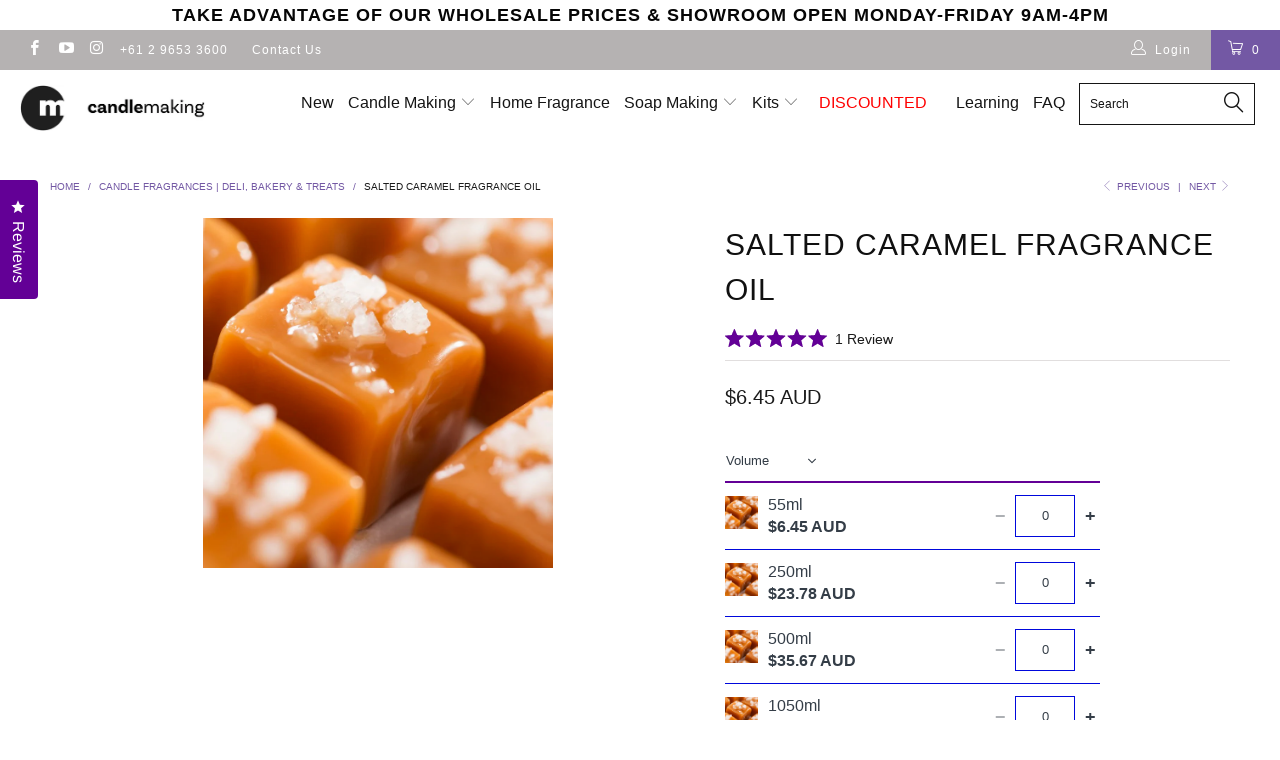

--- FILE ---
content_type: text/html; charset=utf-8
request_url: https://candlemaking.com.au/collections/candle-making-deli-bakery-treats/products/salted-caramel-candle-fragrance
body_size: 63370
content:


 <!DOCTYPE html>
<!--[if lt IE 7 ]><html class="ie ie6" lang="en"> <![endif]-->
<!--[if IE 7 ]><html class="ie ie7" lang="en"> <![endif]-->
<!--[if IE 8 ]><html class="ie ie8" lang="en"> <![endif]-->
<!--[if IE 9 ]><html class="ie ie9" lang="en"> <![endif]-->
<!--[if (gte IE 10)|!(IE)]><!--><html lang="en"> <!--<![endif]--> <head>
<!-- Stock Alerts is generated by Ordersify -->
<style type="text/css"></style><script type="text/javascript">
  window.ORDERSIFY_BIS = window.ORDERSIFY_BIS || {};
  window.ORDERSIFY_BIS.template = "product";
  window.ORDERSIFY_BIS.language = "en";
  window.ORDERSIFY_BIS.primary_language = "en";
  
  
  window.ORDERSIFY_BIS.product_collections = [];
  window.ORDERSIFY_BIS.variant_inventory = [];
  window.ORDERSIFY_BIS.collection_product_inventories = [];
  window.ORDERSIFY_BIS.collection_product_collections = [];
  
    window.ORDERSIFY_BIS.variant_inventory[40199708803115] = { inventory_management: "shopify", inventory_policy: "continue", inventory_quantity: 44};
  
    window.ORDERSIFY_BIS.variant_inventory[41448407695403] = { inventory_management: "shopify", inventory_policy: "continue", inventory_quantity: 50};
  
    window.ORDERSIFY_BIS.variant_inventory[41448407728171] = { inventory_management: "shopify", inventory_policy: "continue", inventory_quantity: 50};
  
    window.ORDERSIFY_BIS.variant_inventory[41448407760939] = { inventory_management: "shopify", inventory_policy: "continue", inventory_quantity: 50};
  
    window.ORDERSIFY_BIS.variant_inventory[41448407793707] = { inventory_management: "shopify", inventory_policy: "continue", inventory_quantity: 50};
  
  window.ORDERSIFY_BIS.collection_products = [{"id":6939558019115,"title":"Snakes Alive","handle":"snakes","description":"\u003cp\u003e\u003cspan style=\"font-size: 14.6667px;\"\u003e\u003cstrong\u003eAlso known as Clementine Mimosa \u0026amp; Sangria\u003c\/strong\u003e\u003c\/span\u003e\u003c\/p\u003e\n\u003cp\u003e\u003cspan style=\"font-size: 14.6667px;\"\u003eSmells just like the real lollies! That awesome waft of afternoon treat at the corner store.. Pop that jar of Killer Python greatness!\u003c\/span\u003e\u003c\/p\u003e\n\u003cp\u003e Top notes: Orange, Geranium, Clementine\u003c\/p\u003e\n\u003cp\u003e\u003cspan calibri=\"\" mso-fareast-font-family:=\"\" new=\"\" roman=\"\" color:=\"\" ar-sa=\"\"\u003eHeart notes: Mimosa, Violet, Raspberry\u003c\/span\u003e\u003c\/p\u003e\n\u003cp\u003e\u003cspan calibri=\"\" mso-fareast-font-family:=\"\" new=\"\" roman=\"\" color:=\"\" ar-sa=\"\"\u003eBase notes: Vanilla, White Woods\u003c\/span\u003e\u003c\/p\u003e\n\u003cp\u003e \u003c\/p\u003e\n\u003cp\u003e\u003cbr\u003e\u003c\/p\u003e\n\u003ctable width=\"538\"\u003e\n\u003ctbody\u003e\n\u003ctr\u003e\n\u003ctd width=\"538\" colspan=\"7\"\u003eNote: These are the maximum allowable mixtures not the recommended rates\u003c\/td\u003e\n\u003c\/tr\u003e\n\u003ctr\u003e\n\u003ctd\u003eSkin Safe\u003c\/td\u003e\n\u003ctd\u003eSoap\u003c\/td\u003e\n\u003ctd\u003eAir Freshener\u003c\/td\u003e\n\u003ctd colspan=\"4\"\u003ePerfume ( Spray On)\u003c\/td\u003e\n\u003c\/tr\u003e\n\u003ctr\u003e\n\u003ctd\u003e% Per Kg\u003c\/td\u003e\n\u003ctd\u003e17\u003c\/td\u003e\n\u003ctd\u003e17\u003c\/td\u003e\n\u003ctd colspan=\"4\"\u003e8.5\u003c\/td\u003e\n\u003c\/tr\u003e\n\u003c\/tbody\u003e\n\u003c\/table\u003e","published_at":"2022-08-20T12:16:25+10:00","created_at":"2022-08-20T11:19:33+10:00","vendor":"CandleMaking","type":"Fruit \u0026 Berries","tags":["Alluring New Fragrances","fragrances deli bakery treats","fragrances fruit berries","gst added"],"price":671,"price_min":671,"price_max":17277,"available":true,"price_varies":true,"compare_at_price":null,"compare_at_price_min":0,"compare_at_price_max":0,"compare_at_price_varies":false,"variants":[{"id":40355514613803,"title":"55ml","option1":"55ml","option2":null,"option3":null,"sku":"FRG-039A","requires_shipping":true,"taxable":true,"featured_image":{"id":29841066491947,"product_id":6939558019115,"position":1,"created_at":"2022-08-20T11:36:40+10:00","updated_at":"2025-07-22T14:10:47+10:00","alt":"Snakes Alive","width":799,"height":799,"src":"\/\/candlemaking.com.au\/cdn\/shop\/products\/Capture.png?v=1753157447","variant_ids":[40355514613803,41448406810667,41448406843435,41448406876203,41448406908971]},"available":true,"name":"Snakes Alive - 55ml","public_title":"55ml","options":["55ml"],"price":671,"weight":90,"compare_at_price":null,"inventory_management":"shopify","barcode":null,"featured_media":{"alt":"Snakes Alive","id":22168654217259,"position":1,"preview_image":{"aspect_ratio":1.0,"height":799,"width":799,"src":"\/\/candlemaking.com.au\/cdn\/shop\/products\/Capture.png?v=1753157447"}},"requires_selling_plan":false,"selling_plan_allocations":[]},{"id":41448406810667,"title":"250ml","option1":"250ml","option2":null,"option3":null,"sku":"FRG-039B","requires_shipping":true,"taxable":true,"featured_image":{"id":29841066491947,"product_id":6939558019115,"position":1,"created_at":"2022-08-20T11:36:40+10:00","updated_at":"2025-07-22T14:10:47+10:00","alt":"Snakes Alive","width":799,"height":799,"src":"\/\/candlemaking.com.au\/cdn\/shop\/products\/Capture.png?v=1753157447","variant_ids":[40355514613803,41448406810667,41448406843435,41448406876203,41448406908971]},"available":true,"name":"Snakes Alive - 250ml","public_title":"250ml","options":["250ml"],"price":2426,"weight":300,"compare_at_price":null,"inventory_management":"shopify","barcode":null,"featured_media":{"alt":"Snakes Alive","id":22168654217259,"position":1,"preview_image":{"aspect_ratio":1.0,"height":799,"width":799,"src":"\/\/candlemaking.com.au\/cdn\/shop\/products\/Capture.png?v=1753157447"}},"requires_selling_plan":false,"selling_plan_allocations":[]},{"id":41448406843435,"title":"500ml","option1":"500ml","option2":null,"option3":null,"sku":"FRG-039C","requires_shipping":true,"taxable":true,"featured_image":{"id":29841066491947,"product_id":6939558019115,"position":1,"created_at":"2022-08-20T11:36:40+10:00","updated_at":"2025-07-22T14:10:47+10:00","alt":"Snakes Alive","width":799,"height":799,"src":"\/\/candlemaking.com.au\/cdn\/shop\/products\/Capture.png?v=1753157447","variant_ids":[40355514613803,41448406810667,41448406843435,41448406876203,41448406908971]},"available":true,"name":"Snakes Alive - 500ml","public_title":"500ml","options":["500ml"],"price":3789,"weight":600,"compare_at_price":null,"inventory_management":"shopify","barcode":null,"featured_media":{"alt":"Snakes Alive","id":22168654217259,"position":1,"preview_image":{"aspect_ratio":1.0,"height":799,"width":799,"src":"\/\/candlemaking.com.au\/cdn\/shop\/products\/Capture.png?v=1753157447"}},"requires_selling_plan":false,"selling_plan_allocations":[]},{"id":41448406876203,"title":"1050ml","option1":"1050ml","option2":null,"option3":null,"sku":"FRG-039D","requires_shipping":true,"taxable":true,"featured_image":{"id":29841066491947,"product_id":6939558019115,"position":1,"created_at":"2022-08-20T11:36:40+10:00","updated_at":"2025-07-22T14:10:47+10:00","alt":"Snakes Alive","width":799,"height":799,"src":"\/\/candlemaking.com.au\/cdn\/shop\/products\/Capture.png?v=1753157447","variant_ids":[40355514613803,41448406810667,41448406843435,41448406876203,41448406908971]},"available":true,"name":"Snakes Alive - 1050ml","public_title":"1050ml","options":["1050ml"],"price":7199,"weight":1150,"compare_at_price":null,"inventory_management":"shopify","barcode":null,"featured_media":{"alt":"Snakes Alive","id":22168654217259,"position":1,"preview_image":{"aspect_ratio":1.0,"height":799,"width":799,"src":"\/\/candlemaking.com.au\/cdn\/shop\/products\/Capture.png?v=1753157447"}},"requires_selling_plan":false,"selling_plan_allocations":[]},{"id":41448406908971,"title":"2500ml","option1":"2500ml","option2":null,"option3":null,"sku":"FRG-039E","requires_shipping":true,"taxable":true,"featured_image":{"id":29841066491947,"product_id":6939558019115,"position":1,"created_at":"2022-08-20T11:36:40+10:00","updated_at":"2025-07-22T14:10:47+10:00","alt":"Snakes Alive","width":799,"height":799,"src":"\/\/candlemaking.com.au\/cdn\/shop\/products\/Capture.png?v=1753157447","variant_ids":[40355514613803,41448406810667,41448406843435,41448406876203,41448406908971]},"available":true,"name":"Snakes Alive - 2500ml","public_title":"2500ml","options":["2500ml"],"price":17277,"weight":2800,"compare_at_price":null,"inventory_management":"shopify","barcode":null,"featured_media":{"alt":"Snakes Alive","id":22168654217259,"position":1,"preview_image":{"aspect_ratio":1.0,"height":799,"width":799,"src":"\/\/candlemaking.com.au\/cdn\/shop\/products\/Capture.png?v=1753157447"}},"requires_selling_plan":false,"selling_plan_allocations":[]}],"images":["\/\/candlemaking.com.au\/cdn\/shop\/products\/Capture.png?v=1753157447"],"featured_image":"\/\/candlemaking.com.au\/cdn\/shop\/products\/Capture.png?v=1753157447","options":["Volume"],"media":[{"alt":"Snakes Alive","id":22168654217259,"position":1,"preview_image":{"aspect_ratio":1.0,"height":799,"width":799,"src":"\/\/candlemaking.com.au\/cdn\/shop\/products\/Capture.png?v=1753157447"},"aspect_ratio":1.0,"height":799,"media_type":"image","src":"\/\/candlemaking.com.au\/cdn\/shop\/products\/Capture.png?v=1753157447","width":799}],"requires_selling_plan":false,"selling_plan_groups":[],"content":"\u003cp\u003e\u003cspan style=\"font-size: 14.6667px;\"\u003e\u003cstrong\u003eAlso known as Clementine Mimosa \u0026amp; Sangria\u003c\/strong\u003e\u003c\/span\u003e\u003c\/p\u003e\n\u003cp\u003e\u003cspan style=\"font-size: 14.6667px;\"\u003eSmells just like the real lollies! That awesome waft of afternoon treat at the corner store.. Pop that jar of Killer Python greatness!\u003c\/span\u003e\u003c\/p\u003e\n\u003cp\u003e Top notes: Orange, Geranium, Clementine\u003c\/p\u003e\n\u003cp\u003e\u003cspan calibri=\"\" mso-fareast-font-family:=\"\" new=\"\" roman=\"\" color:=\"\" ar-sa=\"\"\u003eHeart notes: Mimosa, Violet, Raspberry\u003c\/span\u003e\u003c\/p\u003e\n\u003cp\u003e\u003cspan calibri=\"\" mso-fareast-font-family:=\"\" new=\"\" roman=\"\" color:=\"\" ar-sa=\"\"\u003eBase notes: Vanilla, White Woods\u003c\/span\u003e\u003c\/p\u003e\n\u003cp\u003e \u003c\/p\u003e\n\u003cp\u003e\u003cbr\u003e\u003c\/p\u003e\n\u003ctable width=\"538\"\u003e\n\u003ctbody\u003e\n\u003ctr\u003e\n\u003ctd width=\"538\" colspan=\"7\"\u003eNote: These are the maximum allowable mixtures not the recommended rates\u003c\/td\u003e\n\u003c\/tr\u003e\n\u003ctr\u003e\n\u003ctd\u003eSkin Safe\u003c\/td\u003e\n\u003ctd\u003eSoap\u003c\/td\u003e\n\u003ctd\u003eAir Freshener\u003c\/td\u003e\n\u003ctd colspan=\"4\"\u003ePerfume ( Spray On)\u003c\/td\u003e\n\u003c\/tr\u003e\n\u003ctr\u003e\n\u003ctd\u003e% Per Kg\u003c\/td\u003e\n\u003ctd\u003e17\u003c\/td\u003e\n\u003ctd\u003e17\u003c\/td\u003e\n\u003ctd colspan=\"4\"\u003e8.5\u003c\/td\u003e\n\u003c\/tr\u003e\n\u003c\/tbody\u003e\n\u003c\/table\u003e"},{"id":6890748903467,"title":"Salted Caramel Fragrance Oil","handle":"salted-caramel-candle-fragrance","description":"\u003cp\u003eNo regrets! This DELICIOUS fragrance will have you salivating all the way back to the toffee shop.\u003c\/p\u003e\n\u003cp\u003e\u003cstrong\u003eTop notes\u003c\/strong\u003e: S\u003cspan data-mce-fragment=\"1\"\u003eea Salt, Hazelnut; \u003cbr\u003e\u003c\/span\u003e\u003c\/p\u003e\n\u003cp\u003e\u003cspan data-mce-fragment=\"1\"\u003e\u003cstrong\u003eMid notes\u003c\/strong\u003e: Malt, Toffee Caramel; \u003c\/span\u003e\u003c\/p\u003e\n\u003cp\u003e\u003cspan data-mce-fragment=\"1\"\u003e\u003cstrong\u003eBase notes\u003c\/strong\u003e: Tonka Bean, Condensed Milk \u003c\/span\u003e\u003c\/p\u003e","published_at":"2022-07-04T15:45:58+10:00","created_at":"2022-07-04T15:42:09+10:00","vendor":"CandleMaking","type":"Deli, Bakery \u0026 Treats","tags":["Alluring New Fragrances","fragrances deli bakery treats","gst added"],"price":645,"price_min":645,"price_max":16264,"available":true,"price_varies":true,"compare_at_price":null,"compare_at_price_min":0,"compare_at_price_max":0,"compare_at_price_varies":false,"variants":[{"id":40199708803115,"title":"55ml","option1":"55ml","option2":null,"option3":null,"sku":"FRG-130A","requires_shipping":true,"taxable":true,"featured_image":null,"available":true,"name":"Salted Caramel Fragrance Oil - 55ml","public_title":"55ml","options":["55ml"],"price":645,"weight":90,"compare_at_price":null,"inventory_management":"shopify","barcode":"Caramelo SW\tFM75314   ABP","requires_selling_plan":false,"selling_plan_allocations":[]},{"id":41448407695403,"title":"250ml","option1":"250ml","option2":null,"option3":null,"sku":"FRG-130B","requires_shipping":true,"taxable":true,"featured_image":null,"available":true,"name":"Salted Caramel Fragrance Oil - 250ml","public_title":"250ml","options":["250ml"],"price":2378,"weight":300,"compare_at_price":null,"inventory_management":"shopify","barcode":null,"requires_selling_plan":false,"selling_plan_allocations":[]},{"id":41448407728171,"title":"500ml","option1":"500ml","option2":null,"option3":null,"sku":"FRG-130C","requires_shipping":true,"taxable":true,"featured_image":null,"available":true,"name":"Salted Caramel Fragrance Oil - 500ml","public_title":"500ml","options":["500ml"],"price":3567,"weight":600,"compare_at_price":null,"inventory_management":"shopify","barcode":null,"requires_selling_plan":false,"selling_plan_allocations":[]},{"id":41448407760939,"title":"1050ml","option1":"1050ml","option2":null,"option3":null,"sku":"FRG-130D","requires_shipping":true,"taxable":true,"featured_image":null,"available":true,"name":"Salted Caramel Fragrance Oil - 1050ml","public_title":"1050ml","options":["1050ml"],"price":6777,"weight":1150,"compare_at_price":null,"inventory_management":"shopify","barcode":null,"requires_selling_plan":false,"selling_plan_allocations":[]},{"id":41448407793707,"title":"2500ml","option1":"2500ml","option2":null,"option3":null,"sku":"FRG-130E","requires_shipping":true,"taxable":true,"featured_image":null,"available":true,"name":"Salted Caramel Fragrance Oil - 2500ml","public_title":"2500ml","options":["2500ml"],"price":16264,"weight":2800,"compare_at_price":null,"inventory_management":"shopify","barcode":null,"requires_selling_plan":false,"selling_plan_allocations":[]}],"images":["\/\/candlemaking.com.au\/cdn\/shop\/products\/saltedcarameliStock-491244979_1.jpg?v=1753157457"],"featured_image":"\/\/candlemaking.com.au\/cdn\/shop\/products\/saltedcarameliStock-491244979_1.jpg?v=1753157457","options":["Volume"],"media":[{"alt":"Salted Caramel","id":21945982812203,"position":1,"preview_image":{"aspect_ratio":1.0,"height":823,"width":823,"src":"\/\/candlemaking.com.au\/cdn\/shop\/products\/saltedcarameliStock-491244979_1.jpg?v=1753157457"},"aspect_ratio":1.0,"height":823,"media_type":"image","src":"\/\/candlemaking.com.au\/cdn\/shop\/products\/saltedcarameliStock-491244979_1.jpg?v=1753157457","width":823}],"requires_selling_plan":false,"selling_plan_groups":[],"content":"\u003cp\u003eNo regrets! This DELICIOUS fragrance will have you salivating all the way back to the toffee shop.\u003c\/p\u003e\n\u003cp\u003e\u003cstrong\u003eTop notes\u003c\/strong\u003e: S\u003cspan data-mce-fragment=\"1\"\u003eea Salt, Hazelnut; \u003cbr\u003e\u003c\/span\u003e\u003c\/p\u003e\n\u003cp\u003e\u003cspan data-mce-fragment=\"1\"\u003e\u003cstrong\u003eMid notes\u003c\/strong\u003e: Malt, Toffee Caramel; \u003c\/span\u003e\u003c\/p\u003e\n\u003cp\u003e\u003cspan data-mce-fragment=\"1\"\u003e\u003cstrong\u003eBase notes\u003c\/strong\u003e: Tonka Bean, Condensed Milk \u003c\/span\u003e\u003c\/p\u003e"},{"id":6854836092971,"title":"Strawberry Milkshake Fragrance Oil","handle":"strawberry-basket-candle-fragrance","description":"\u003ch2\u003e\n\u003cspan style=\"font-size: 0.875rem;\"\u003eYUM! Our fresh and juicy strawberry fragrance is just delightful with a touch of sherbet. We think it's great!\u003c\/span\u003e\u003cbr\u003e\n\u003c\/h2\u003e\n\u003cp style=\"font-weight: 400;\"\u003e\u003cstrong\u003eTop notes\u003c\/strong\u003e:\u003cspan\u003e Green\u003c\/span\u003e\u003c\/p\u003e\n\u003cp style=\"font-weight: 400;\"\u003e\u003cstrong\u003eMid notes\u003c\/strong\u003e: Strawberry, Raspberry\u003c\/p\u003e\n\u003cp style=\"font-weight: 400;\"\u003e\u003cspan\u003e\u003c\/span\u003e\u003cstrong\u003eBase notes\u003c\/strong\u003e:\u003cspan\u003e Vanilla, Musk, \u003c\/span\u003e\u003c\/p\u003e\n\u003cp\u003e \u003c\/p\u003e\n\u003ctable width=\"493\"\u003e\n\u003ctbody\u003e\n\u003ctr\u003e\n\u003ctd width=\"406\" colspan=\"6\"\u003eNote: These are the maximum allowable mixtures not the recommended rates\u003c\/td\u003e\n\u003c\/tr\u003e\n\u003ctr\u003e\n\u003ctd\u003eSkin Safe\u003c\/td\u003e\n\u003ctd\u003eSoap\u003c\/td\u003e\n\u003ctd\u003eAir Freshener\u003c\/td\u003e\n\u003ctd colspan=\"3\"\u003ePerfume ( Spray On)\u003c\/td\u003e\n\u003c\/tr\u003e\n\u003ctr\u003e\n\u003ctd\u003e% Per Kg\u003c\/td\u003e\n\u003ctd\u003e 10.8\u003c\/td\u003e\n\u003ctd\u003e33\u003cbr\u003e\n\u003c\/td\u003e\n\u003ctd colspan=\"3\"\u003e32\u003cbr\u003e\n\u003c\/td\u003e\n\u003c\/tr\u003e\n\u003c\/tbody\u003e\n\u003c\/table\u003e\n\u003cbr\u003e","published_at":"2022-05-24T11:10:50+10:00","created_at":"2022-05-23T15:39:53+10:00","vendor":"CandleMaking","type":"Fruit \u0026 Berries","tags":["candle making fragrances","Driftwood \u0026amp; Salt Candle Fragrance","fragrances deli bakery treats","Fragrances for soap","fragrances water earth fire","gst added"],"price":715,"price_min":715,"price_max":18147,"available":true,"price_varies":true,"compare_at_price":0,"compare_at_price_min":0,"compare_at_price_max":0,"compare_at_price_varies":false,"variants":[{"id":40090785087531,"title":"55ml","option1":"55ml","option2":null,"option3":null,"sku":"FRG-140A","requires_shipping":true,"taxable":true,"featured_image":null,"available":true,"name":"Strawberry Milkshake Fragrance Oil - 55ml","public_title":"55ml","options":["55ml"],"price":715,"weight":90,"compare_at_price":0,"inventory_management":"shopify","barcode":"Strawberry Milkshake\tSTRMILSTR-5   IXOM","requires_selling_plan":false,"selling_plan_allocations":[]},{"id":41448408088619,"title":"250ml","option1":"250ml","option2":null,"option3":null,"sku":"FRG-140B","requires_shipping":true,"taxable":true,"featured_image":null,"available":true,"name":"Strawberry Milkshake Fragrance Oil - 250ml","public_title":"250ml","options":["250ml"],"price":2653,"weight":300,"compare_at_price":null,"inventory_management":"shopify","barcode":null,"requires_selling_plan":false,"selling_plan_allocations":[]},{"id":41448408121387,"title":"500ml","option1":"500ml","option2":null,"option3":null,"sku":"FRG-140C","requires_shipping":true,"taxable":true,"featured_image":null,"available":true,"name":"Strawberry Milkshake Fragrance Oil - 500ml","public_title":"500ml","options":["500ml"],"price":3980,"weight":600,"compare_at_price":null,"inventory_management":"shopify","barcode":null,"requires_selling_plan":false,"selling_plan_allocations":[]},{"id":41448408154155,"title":"1050ml","option1":"1050ml","option2":null,"option3":null,"sku":"FRG-140D","requires_shipping":true,"taxable":true,"featured_image":null,"available":true,"name":"Strawberry Milkshake Fragrance Oil - 1050ml","public_title":"1050ml","options":["1050ml"],"price":7561,"weight":1150,"compare_at_price":null,"inventory_management":"shopify","barcode":null,"requires_selling_plan":false,"selling_plan_allocations":[]},{"id":41448408186923,"title":"2500ml","option1":"2500ml","option2":null,"option3":null,"sku":"FRG-140E","requires_shipping":true,"taxable":true,"featured_image":null,"available":true,"name":"Strawberry Milkshake Fragrance Oil - 2500ml","public_title":"2500ml","options":["2500ml"],"price":18147,"weight":2800000,"compare_at_price":null,"inventory_management":"shopify","barcode":null,"requires_selling_plan":false,"selling_plan_allocations":[]}],"images":["\/\/candlemaking.com.au\/cdn\/shop\/products\/FROstedstrawberrymilkshake.jpg?v=1753157461","\/\/candlemaking.com.au\/cdn\/shop\/products\/iStock-883703976strawberry.jpg?v=1753157461"],"featured_image":"\/\/candlemaking.com.au\/cdn\/shop\/products\/FROstedstrawberrymilkshake.jpg?v=1753157461","options":["Volume"],"media":[{"alt":"Strawberry Milkshake","id":21767205388331,"position":1,"preview_image":{"aspect_ratio":1.0,"height":823,"width":823,"src":"\/\/candlemaking.com.au\/cdn\/shop\/products\/FROstedstrawberrymilkshake.jpg?v=1753157461"},"aspect_ratio":1.0,"height":823,"media_type":"image","src":"\/\/candlemaking.com.au\/cdn\/shop\/products\/FROstedstrawberrymilkshake.jpg?v=1753157461","width":823},{"alt":"Bunch of Strawberries, bright and juicy","id":21767206699051,"position":2,"preview_image":{"aspect_ratio":1.0,"height":826,"width":826,"src":"\/\/candlemaking.com.au\/cdn\/shop\/products\/iStock-883703976strawberry.jpg?v=1753157461"},"aspect_ratio":1.0,"height":826,"media_type":"image","src":"\/\/candlemaking.com.au\/cdn\/shop\/products\/iStock-883703976strawberry.jpg?v=1753157461","width":826}],"requires_selling_plan":false,"selling_plan_groups":[],"content":"\u003ch2\u003e\n\u003cspan style=\"font-size: 0.875rem;\"\u003eYUM! Our fresh and juicy strawberry fragrance is just delightful with a touch of sherbet. We think it's great!\u003c\/span\u003e\u003cbr\u003e\n\u003c\/h2\u003e\n\u003cp style=\"font-weight: 400;\"\u003e\u003cstrong\u003eTop notes\u003c\/strong\u003e:\u003cspan\u003e Green\u003c\/span\u003e\u003c\/p\u003e\n\u003cp style=\"font-weight: 400;\"\u003e\u003cstrong\u003eMid notes\u003c\/strong\u003e: Strawberry, Raspberry\u003c\/p\u003e\n\u003cp style=\"font-weight: 400;\"\u003e\u003cspan\u003e\u003c\/span\u003e\u003cstrong\u003eBase notes\u003c\/strong\u003e:\u003cspan\u003e Vanilla, Musk, \u003c\/span\u003e\u003c\/p\u003e\n\u003cp\u003e \u003c\/p\u003e\n\u003ctable width=\"493\"\u003e\n\u003ctbody\u003e\n\u003ctr\u003e\n\u003ctd width=\"406\" colspan=\"6\"\u003eNote: These are the maximum allowable mixtures not the recommended rates\u003c\/td\u003e\n\u003c\/tr\u003e\n\u003ctr\u003e\n\u003ctd\u003eSkin Safe\u003c\/td\u003e\n\u003ctd\u003eSoap\u003c\/td\u003e\n\u003ctd\u003eAir Freshener\u003c\/td\u003e\n\u003ctd colspan=\"3\"\u003ePerfume ( Spray On)\u003c\/td\u003e\n\u003c\/tr\u003e\n\u003ctr\u003e\n\u003ctd\u003e% Per Kg\u003c\/td\u003e\n\u003ctd\u003e 10.8\u003c\/td\u003e\n\u003ctd\u003e33\u003cbr\u003e\n\u003c\/td\u003e\n\u003ctd colspan=\"3\"\u003e32\u003cbr\u003e\n\u003c\/td\u003e\n\u003c\/tr\u003e\n\u003c\/tbody\u003e\n\u003c\/table\u003e\n\u003cbr\u003e"},{"id":1049656066091,"title":"Bubble Gum Candle Fragrance Oil","handle":"bubble-gum-fragrance","description":"\u003cp\u003eIntroducing our Bubble Gum Candle Fragrance Oil! Infuse your space with the playful and nostalgic scent of bubble gum.  Add a touch of fun to your home with this delightful and unique fragrance.\u003c\/p\u003e\n\u003cp\u003e \u003c\/p\u003e\n\u003ctable width=\"536\"\u003e\n\u003ctbody\u003e\n\u003ctr\u003e\n\u003ctd width=\"95\"\u003eSkin Safe\u003c\/td\u003e\n\u003ctd width=\"64\"\u003eSoap\u003c\/td\u003e\n\u003ctd width=\"121\"\u003eAir Freshener\u003c\/td\u003e\n\u003ctd width=\"256\" colspan=\"4\"\u003ePerfume ( Spray On)\u003c\/td\u003e\n\u003c\/tr\u003e\n\u003ctr\u003e\n\u003ctd\u003e% Per Kg\u003c\/td\u003e\n\u003ctd\u003e8.3\u003c\/td\u003e\n\u003ctd\u003e8.3\u003c\/td\u003e\n\u003ctd colspan=\"4\"\u003e5\u003c\/td\u003e\n\u003c\/tr\u003e\n\u003c\/tbody\u003e\n\u003c\/table\u003e","published_at":"2018-02-26T08:33:05+11:00","created_at":"2018-02-26T08:33:06+11:00","vendor":"CandleMaking","type":"Deli, Bakery \u0026 Treats","tags":["candle making fragrances","DELI","fragrances deli bakery treats","gst added"],"price":499,"price_min":499,"price_max":13009,"available":true,"price_varies":true,"compare_at_price":624,"compare_at_price_min":624,"compare_at_price_max":16262,"compare_at_price_varies":true,"variants":[{"id":10807120363563,"title":"55ml","option1":"55ml","option2":null,"option3":null,"sku":"FRG-026A","requires_shipping":true,"taxable":true,"featured_image":{"id":31350807396395,"product_id":1049656066091,"position":1,"created_at":"2023-07-25T12:06:36+10:00","updated_at":"2025-07-22T14:13:49+10:00","alt":"Bubble Gum","width":1383,"height":1383,"src":"\/\/candlemaking.com.au\/cdn\/shop\/files\/bubblegumiStock-1370759634.jpg?v=1753157629","variant_ids":[10807120363563,41448424112171,41448424177707]},"available":true,"name":"Bubble Gum Candle Fragrance Oil - 55ml","public_title":"55ml","options":["55ml"],"price":499,"weight":90,"compare_at_price":624,"inventory_management":"shopify","barcode":"Aussie Bubble Gum\tFM75894    ABP","featured_media":{"alt":"Bubble Gum","id":23706730561579,"position":1,"preview_image":{"aspect_ratio":1.0,"height":1383,"width":1383,"src":"\/\/candlemaking.com.au\/cdn\/shop\/files\/bubblegumiStock-1370759634.jpg?v=1753157629"}},"requires_selling_plan":false,"selling_plan_allocations":[]},{"id":41448424079403,"title":"250ml","option1":"250ml","option2":null,"option3":null,"sku":"FRG-026B","requires_shipping":true,"taxable":true,"featured_image":{"id":3457122074667,"product_id":1049656066091,"position":2,"created_at":"2018-02-26T08:33:06+11:00","updated_at":"2025-07-22T14:13:50+10:00","alt":"Bubble Gum","width":800,"height":800,"src":"\/\/candlemaking.com.au\/cdn\/shop\/products\/f7d0e2fc3fb8d1e848ac1ee5c5e87117.jpg?v=1753157630","variant_ids":[41448424079403,41448424144939]},"available":true,"name":"Bubble Gum Candle Fragrance Oil - 250ml","public_title":"250ml","options":["250ml"],"price":1902,"weight":300,"compare_at_price":2378,"inventory_management":"shopify","barcode":null,"featured_media":{"alt":"Bubble Gum","id":1435740667947,"position":2,"preview_image":{"aspect_ratio":1.0,"height":800,"width":800,"src":"\/\/candlemaking.com.au\/cdn\/shop\/products\/f7d0e2fc3fb8d1e848ac1ee5c5e87117.jpg?v=1753157630"}},"requires_selling_plan":false,"selling_plan_allocations":[]},{"id":41448424112171,"title":"500ml","option1":"500ml","option2":null,"option3":null,"sku":"FRG-026C","requires_shipping":true,"taxable":true,"featured_image":{"id":31350807396395,"product_id":1049656066091,"position":1,"created_at":"2023-07-25T12:06:36+10:00","updated_at":"2025-07-22T14:13:49+10:00","alt":"Bubble Gum","width":1383,"height":1383,"src":"\/\/candlemaking.com.au\/cdn\/shop\/files\/bubblegumiStock-1370759634.jpg?v=1753157629","variant_ids":[10807120363563,41448424112171,41448424177707]},"available":true,"name":"Bubble Gum Candle Fragrance Oil - 500ml","public_title":"500ml","options":["500ml"],"price":2853,"weight":600,"compare_at_price":3567,"inventory_management":"shopify","barcode":null,"featured_media":{"alt":"Bubble Gum","id":23706730561579,"position":1,"preview_image":{"aspect_ratio":1.0,"height":1383,"width":1383,"src":"\/\/candlemaking.com.au\/cdn\/shop\/files\/bubblegumiStock-1370759634.jpg?v=1753157629"}},"requires_selling_plan":false,"selling_plan_allocations":[]},{"id":41448424144939,"title":"1050ml","option1":"1050ml","option2":null,"option3":null,"sku":"FRG-026D","requires_shipping":true,"taxable":true,"featured_image":{"id":3457122074667,"product_id":1049656066091,"position":2,"created_at":"2018-02-26T08:33:06+11:00","updated_at":"2025-07-22T14:13:50+10:00","alt":"Bubble Gum","width":800,"height":800,"src":"\/\/candlemaking.com.au\/cdn\/shop\/products\/f7d0e2fc3fb8d1e848ac1ee5c5e87117.jpg?v=1753157630","variant_ids":[41448424079403,41448424144939]},"available":true,"name":"Bubble Gum Candle Fragrance Oil - 1050ml","public_title":"1050ml","options":["1050ml"],"price":5421,"weight":1150,"compare_at_price":6777,"inventory_management":"shopify","barcode":null,"featured_media":{"alt":"Bubble Gum","id":1435740667947,"position":2,"preview_image":{"aspect_ratio":1.0,"height":800,"width":800,"src":"\/\/candlemaking.com.au\/cdn\/shop\/products\/f7d0e2fc3fb8d1e848ac1ee5c5e87117.jpg?v=1753157630"}},"requires_selling_plan":false,"selling_plan_allocations":[]},{"id":41448424177707,"title":"2500ml","option1":"2500ml","option2":null,"option3":null,"sku":"FRG-026D","requires_shipping":true,"taxable":true,"featured_image":{"id":31350807396395,"product_id":1049656066091,"position":1,"created_at":"2023-07-25T12:06:36+10:00","updated_at":"2025-07-22T14:13:49+10:00","alt":"Bubble Gum","width":1383,"height":1383,"src":"\/\/candlemaking.com.au\/cdn\/shop\/files\/bubblegumiStock-1370759634.jpg?v=1753157629","variant_ids":[10807120363563,41448424112171,41448424177707]},"available":true,"name":"Bubble Gum Candle Fragrance Oil - 2500ml","public_title":"2500ml","options":["2500ml"],"price":13009,"weight":2800,"compare_at_price":16262,"inventory_management":"shopify","barcode":null,"featured_media":{"alt":"Bubble Gum","id":23706730561579,"position":1,"preview_image":{"aspect_ratio":1.0,"height":1383,"width":1383,"src":"\/\/candlemaking.com.au\/cdn\/shop\/files\/bubblegumiStock-1370759634.jpg?v=1753157629"}},"requires_selling_plan":false,"selling_plan_allocations":[]}],"images":["\/\/candlemaking.com.au\/cdn\/shop\/files\/bubblegumiStock-1370759634.jpg?v=1753157629","\/\/candlemaking.com.au\/cdn\/shop\/products\/f7d0e2fc3fb8d1e848ac1ee5c5e87117.jpg?v=1753157630"],"featured_image":"\/\/candlemaking.com.au\/cdn\/shop\/files\/bubblegumiStock-1370759634.jpg?v=1753157629","options":["Volume"],"media":[{"alt":"Bubble Gum","id":23706730561579,"position":1,"preview_image":{"aspect_ratio":1.0,"height":1383,"width":1383,"src":"\/\/candlemaking.com.au\/cdn\/shop\/files\/bubblegumiStock-1370759634.jpg?v=1753157629"},"aspect_ratio":1.0,"height":1383,"media_type":"image","src":"\/\/candlemaking.com.au\/cdn\/shop\/files\/bubblegumiStock-1370759634.jpg?v=1753157629","width":1383},{"alt":"Bubble Gum","id":1435740667947,"position":2,"preview_image":{"aspect_ratio":1.0,"height":800,"width":800,"src":"\/\/candlemaking.com.au\/cdn\/shop\/products\/f7d0e2fc3fb8d1e848ac1ee5c5e87117.jpg?v=1753157630"},"aspect_ratio":1.0,"height":800,"media_type":"image","src":"\/\/candlemaking.com.au\/cdn\/shop\/products\/f7d0e2fc3fb8d1e848ac1ee5c5e87117.jpg?v=1753157630","width":800}],"requires_selling_plan":false,"selling_plan_groups":[],"content":"\u003cp\u003eIntroducing our Bubble Gum Candle Fragrance Oil! Infuse your space with the playful and nostalgic scent of bubble gum.  Add a touch of fun to your home with this delightful and unique fragrance.\u003c\/p\u003e\n\u003cp\u003e \u003c\/p\u003e\n\u003ctable width=\"536\"\u003e\n\u003ctbody\u003e\n\u003ctr\u003e\n\u003ctd width=\"95\"\u003eSkin Safe\u003c\/td\u003e\n\u003ctd width=\"64\"\u003eSoap\u003c\/td\u003e\n\u003ctd width=\"121\"\u003eAir Freshener\u003c\/td\u003e\n\u003ctd width=\"256\" colspan=\"4\"\u003ePerfume ( Spray On)\u003c\/td\u003e\n\u003c\/tr\u003e\n\u003ctr\u003e\n\u003ctd\u003e% Per Kg\u003c\/td\u003e\n\u003ctd\u003e8.3\u003c\/td\u003e\n\u003ctd\u003e8.3\u003c\/td\u003e\n\u003ctd colspan=\"4\"\u003e5\u003c\/td\u003e\n\u003c\/tr\u003e\n\u003c\/tbody\u003e\n\u003c\/table\u003e"},{"id":1475327983659,"title":"Coffee Hazelnut Wafer Fragrance Oil","handle":"coffee-hazelnut-wafer-candle-fragrance","description":"\u003cp\u003eDelicious! An amazing mix of biscuits and cafe smells, indulgent memories of time out.\u003cbr\u003e\u003c\/p\u003e\n\u003cp\u003e\u003cstrong\u003eTop notes: \u003c\/strong\u003eRoasted Coffee, Maple Syrup\u003cbr\u003e\u003c\/p\u003e\n\u003cp\u003e\u003cstrong\u003eMid notes: \u003c\/strong\u003eHazelnut, Milk Chocolate\u003c\/p\u003e\n\u003cp\u003e\u003cstrong\u003eBase notes: \u003c\/strong\u003e﻿Tonka, Vanilla\u003c\/p\u003e\n\u003cp\u003e \u003c\/p\u003e\n\u003ctable width=\"493\"\u003e\n\u003ctbody\u003e\n\u003ctr\u003e\n\u003ctd width=\"406\" colspan=\"6\"\u003eNote: These are the maximum allowable mixtures not the recommended rates\u003c\/td\u003e\n\u003c\/tr\u003e\n\u003ctr\u003e\n\u003ctd\u003eSkin Safe\u003c\/td\u003e\n\u003ctd\u003eSoap\u003c\/td\u003e\n\u003ctd\u003eAir Freshener\u003c\/td\u003e\n\u003ctd colspan=\"3\"\u003ePerfume ( Spray On)\u003c\/td\u003e\n\u003c\/tr\u003e\n\u003ctr\u003e\n\u003ctd\u003e% Per Kg\u003c\/td\u003e\n\u003ctd\u003e 5.2\u003c\/td\u003e\n\u003ctd\u003e5.2\u003cbr\u003e\n\u003c\/td\u003e\n\u003ctd colspan=\"3\"\u003e13.1\u003cbr\u003e\n\u003c\/td\u003e\n\u003c\/tr\u003e\n\u003c\/tbody\u003e\n\u003c\/table\u003e","published_at":"2018-02-26T08:41:17+11:00","created_at":"2018-09-07T14:40:22+10:00","vendor":"CandleMaking","type":"Deli, Bakery \u0026 Treats","tags":["fragrances deli bakery treats","Fragrances for soap","fragrances water earth fire","gst added","Musk Stick  | Fragrance"],"price":729,"price_min":729,"price_max":19868,"available":true,"price_varies":true,"compare_at_price":null,"compare_at_price_min":0,"compare_at_price_max":0,"compare_at_price_varies":false,"variants":[{"id":13721512411179,"title":"55ml","option1":"55ml","option2":null,"option3":null,"sku":"FRG-043A","requires_shipping":true,"taxable":true,"featured_image":null,"available":true,"name":"Coffee Hazelnut Wafer Fragrance Oil - 55ml","public_title":"55ml","options":["55ml"],"price":729,"weight":90,"compare_at_price":null,"inventory_management":"shopify","barcode":"20639772  KERRY","requires_selling_plan":false,"selling_plan_allocations":[]},{"id":41448411693099,"title":"250ml","option1":"250ml","option2":null,"option3":null,"sku":"FRG-043B","requires_shipping":true,"taxable":true,"featured_image":null,"available":true,"name":"Coffee Hazelnut Wafer Fragrance Oil - 250ml","public_title":"250ml","options":["250ml"],"price":2707,"weight":300,"compare_at_price":null,"inventory_management":"shopify","barcode":null,"requires_selling_plan":false,"selling_plan_allocations":[]},{"id":41448411725867,"title":"500ml","option1":"500ml","option2":null,"option3":null,"sku":"FRG-043C","requires_shipping":true,"taxable":true,"featured_image":null,"available":true,"name":"Coffee Hazelnut Wafer Fragrance Oil - 500ml","public_title":"500ml","options":["500ml"],"price":4599,"weight":600,"compare_at_price":null,"inventory_management":"shopify","barcode":null,"requires_selling_plan":false,"selling_plan_allocations":[]},{"id":41448411758635,"title":"1050ml","option1":"1050ml","option2":null,"option3":null,"sku":"FRG-043D","requires_shipping":true,"taxable":true,"featured_image":null,"available":true,"name":"Coffee Hazelnut Wafer Fragrance Oil - 1050ml","public_title":"1050ml","options":["1050ml"],"price":8321,"weight":1150,"compare_at_price":null,"inventory_management":"shopify","barcode":null,"requires_selling_plan":false,"selling_plan_allocations":[]},{"id":41448411791403,"title":"2500ml","option1":"2500ml","option2":null,"option3":null,"sku":"FRG-043E","requires_shipping":true,"taxable":true,"featured_image":null,"available":true,"name":"Coffee Hazelnut Wafer Fragrance Oil - 2500ml","public_title":"2500ml","options":["2500ml"],"price":19868,"weight":2800,"compare_at_price":null,"inventory_management":"shopify","barcode":null,"requires_selling_plan":false,"selling_plan_allocations":[]}],"images":["\/\/candlemaking.com.au\/cdn\/shop\/products\/COFFEE_HAZELNUT_WAFER.jpg?v=1753157497"],"featured_image":"\/\/candlemaking.com.au\/cdn\/shop\/products\/COFFEE_HAZELNUT_WAFER.jpg?v=1753157497","options":["Volume"],"media":[{"alt":"coffee hazelnut wafer","id":2488303878187,"position":1,"preview_image":{"aspect_ratio":1.0,"height":800,"width":800,"src":"\/\/candlemaking.com.au\/cdn\/shop\/products\/COFFEE_HAZELNUT_WAFER.jpg?v=1753157497"},"aspect_ratio":1.0,"height":800,"media_type":"image","src":"\/\/candlemaking.com.au\/cdn\/shop\/products\/COFFEE_HAZELNUT_WAFER.jpg?v=1753157497","width":800}],"requires_selling_plan":false,"selling_plan_groups":[],"content":"\u003cp\u003eDelicious! An amazing mix of biscuits and cafe smells, indulgent memories of time out.\u003cbr\u003e\u003c\/p\u003e\n\u003cp\u003e\u003cstrong\u003eTop notes: \u003c\/strong\u003eRoasted Coffee, Maple Syrup\u003cbr\u003e\u003c\/p\u003e\n\u003cp\u003e\u003cstrong\u003eMid notes: \u003c\/strong\u003eHazelnut, Milk Chocolate\u003c\/p\u003e\n\u003cp\u003e\u003cstrong\u003eBase notes: \u003c\/strong\u003e﻿Tonka, Vanilla\u003c\/p\u003e\n\u003cp\u003e \u003c\/p\u003e\n\u003ctable width=\"493\"\u003e\n\u003ctbody\u003e\n\u003ctr\u003e\n\u003ctd width=\"406\" colspan=\"6\"\u003eNote: These are the maximum allowable mixtures not the recommended rates\u003c\/td\u003e\n\u003c\/tr\u003e\n\u003ctr\u003e\n\u003ctd\u003eSkin Safe\u003c\/td\u003e\n\u003ctd\u003eSoap\u003c\/td\u003e\n\u003ctd\u003eAir Freshener\u003c\/td\u003e\n\u003ctd colspan=\"3\"\u003ePerfume ( Spray On)\u003c\/td\u003e\n\u003c\/tr\u003e\n\u003ctr\u003e\n\u003ctd\u003e% Per Kg\u003c\/td\u003e\n\u003ctd\u003e 5.2\u003c\/td\u003e\n\u003ctd\u003e5.2\u003cbr\u003e\n\u003c\/td\u003e\n\u003ctd colspan=\"3\"\u003e13.1\u003cbr\u003e\n\u003c\/td\u003e\n\u003c\/tr\u003e\n\u003c\/tbody\u003e\n\u003c\/table\u003e"},{"id":1364202127403,"title":"Honey Snaps Fragrance Oil","handle":"honey-snaps-candle-fragrance","description":"\u003cp\u003eThe taste of fresh bakery delights, strong honey with a touch of cinnamon.\u003c\/p\u003e\n\u003cp\u003eYum!\u003c\/p\u003e\n\u003ctable width=\"493\"\u003e\n\u003ctbody\u003e\n\u003ctr\u003e\n\u003ctd width=\"406\" colspan=\"6\"\u003eNote: These are the maximum allowable mixtures not the recommended rates\u003c\/td\u003e\n\u003c\/tr\u003e\n\u003ctr\u003e\n\u003ctd\u003eSkin Safe\u003c\/td\u003e\n\u003ctd\u003eSoap\u003c\/td\u003e\n\u003ctd\u003eAir Freshener\u003c\/td\u003e\n\u003ctd colspan=\"3\"\u003ePerfume ( Spray On)\u003c\/td\u003e\n\u003c\/tr\u003e\n\u003ctr\u003e\n\u003ctd\u003e% Per Kg\u003c\/td\u003e\n\u003ctd\u003e 5\u003c\/td\u003e\n\u003ctd\u003e     6.3\u003c\/td\u003e\n\u003ctd colspan=\"3\"\u003e     4.5\u003c\/td\u003e\n\u003c\/tr\u003e\n\u003c\/tbody\u003e\n\u003c\/table\u003e\n\u003cdiv class=\"description bottom\"\u003e\n\u003cp\u003e\u003cbr\u003e\u003c\/p\u003e\n\u003c\/div\u003e","published_at":"2018-02-26T10:23:16+11:00","created_at":"2018-07-04T10:33:59+10:00","vendor":"CandleMaking","type":"fragrances deli bakery treats","tags":["australian collection","australian collection candle fragrances","Bakery \u0026 Treats","Deli","Fragrances for soap","gst added"],"price":599,"price_min":599,"price_max":7260,"available":true,"price_varies":true,"compare_at_price":749,"compare_at_price_min":749,"compare_at_price_max":9076,"compare_at_price_varies":true,"variants":[{"id":12858693943339,"title":"55ml","option1":"55ml","option2":null,"option3":null,"sku":"FRG-077A","requires_shipping":true,"taxable":true,"featured_image":null,"available":true,"name":"Honey Snaps Fragrance Oil - 55ml","public_title":"55ml","options":["55ml"],"price":599,"weight":90,"compare_at_price":749,"inventory_management":"shopify","barcode":"Honey Snaps\t RCD-2801   DELETE  RISDON","requires_selling_plan":false,"selling_plan_allocations":[]},{"id":41448411856939,"title":"250ml","option1":"250ml","option2":null,"option3":null,"sku":"FRG-077B","requires_shipping":true,"taxable":true,"featured_image":null,"available":true,"name":"Honey Snaps Fragrance Oil - 250ml","public_title":"250ml","options":["250ml"],"price":2275,"weight":300,"compare_at_price":2844,"inventory_management":"shopify","barcode":null,"requires_selling_plan":false,"selling_plan_allocations":[]},{"id":41448411889707,"title":"500ml","option1":"500ml","option2":null,"option3":null,"sku":"FRG-077C","requires_shipping":true,"taxable":true,"featured_image":null,"available":true,"name":"Honey Snaps Fragrance Oil - 500ml","public_title":"500ml","options":["500ml"],"price":3821,"weight":600,"compare_at_price":4777,"inventory_management":"shopify","barcode":null,"requires_selling_plan":false,"selling_plan_allocations":[]},{"id":41448411922475,"title":"1050ml","option1":"1050ml","option2":null,"option3":null,"sku":"FRG-077D","requires_shipping":true,"taxable":true,"featured_image":null,"available":true,"name":"Honey Snaps Fragrance Oil - 1050ml","public_title":"1050ml","options":["1050ml"],"price":7260,"weight":1150,"compare_at_price":9076,"inventory_management":"shopify","barcode":null,"requires_selling_plan":false,"selling_plan_allocations":[]}],"images":["\/\/candlemaking.com.au\/cdn\/shop\/products\/honey_snaps.jpg?v=1753157500"],"featured_image":"\/\/candlemaking.com.au\/cdn\/shop\/products\/honey_snaps.jpg?v=1753157500","options":["Volume"],"media":[{"alt":"Honey Snaps","id":2372188962859,"position":1,"preview_image":{"aspect_ratio":1.001,"height":2703,"width":2705,"src":"\/\/candlemaking.com.au\/cdn\/shop\/products\/honey_snaps.jpg?v=1753157500"},"aspect_ratio":1.001,"height":2703,"media_type":"image","src":"\/\/candlemaking.com.au\/cdn\/shop\/products\/honey_snaps.jpg?v=1753157500","width":2705}],"requires_selling_plan":false,"selling_plan_groups":[],"content":"\u003cp\u003eThe taste of fresh bakery delights, strong honey with a touch of cinnamon.\u003c\/p\u003e\n\u003cp\u003eYum!\u003c\/p\u003e\n\u003ctable width=\"493\"\u003e\n\u003ctbody\u003e\n\u003ctr\u003e\n\u003ctd width=\"406\" colspan=\"6\"\u003eNote: These are the maximum allowable mixtures not the recommended rates\u003c\/td\u003e\n\u003c\/tr\u003e\n\u003ctr\u003e\n\u003ctd\u003eSkin Safe\u003c\/td\u003e\n\u003ctd\u003eSoap\u003c\/td\u003e\n\u003ctd\u003eAir Freshener\u003c\/td\u003e\n\u003ctd colspan=\"3\"\u003ePerfume ( Spray On)\u003c\/td\u003e\n\u003c\/tr\u003e\n\u003ctr\u003e\n\u003ctd\u003e% Per Kg\u003c\/td\u003e\n\u003ctd\u003e 5\u003c\/td\u003e\n\u003ctd\u003e     6.3\u003c\/td\u003e\n\u003ctd colspan=\"3\"\u003e     4.5\u003c\/td\u003e\n\u003c\/tr\u003e\n\u003c\/tbody\u003e\n\u003c\/table\u003e\n\u003cdiv class=\"description bottom\"\u003e\n\u003cp\u003e\u003cbr\u003e\u003c\/p\u003e\n\u003c\/div\u003e"},{"id":1049664618539,"title":"Coffee Roast Fragrance Oil - NEW formulation","handle":"coffee-fragrance-roast","description":"\u003cp\u003eBring the cafe home.\u003c\/p\u003e\n\u003cp\u003eSmells just like the best \u003cspan style=\"font-style: italic;\"\u003e\u003cspan style=\"font-weight: bold;\"\u003eroasted \u003c\/span\u003e\u003c\/span\u003ecoffee beans.\u003c\/p\u003e\n\u003cp\u003e\u003cbr\u003e\u003c\/p\u003e\n\u003ctable width=\"523\"\u003e\n\u003ctbody\u003e\n\u003ctr\u003e\n\u003ctd width=\"523\" colspan=\"4\"\u003eNote: These are the maximum allowable mixtures not the recommended rates\u003c\/td\u003e\n\u003c\/tr\u003e\n\u003ctr\u003e\n\u003ctd\u003eSkin Safe \u003c\/td\u003e\n\u003ctd\u003eSoap\u003c\/td\u003e\n\u003ctd\u003eAir Freshener\u003c\/td\u003e\n\u003ctd\u003ePerfume ( Spray On)\u003c\/td\u003e\n\u003c\/tr\u003e\n\u003ctr\u003e\n\u003ctd\u003e% Per Kg\u003c\/td\u003e\n\u003ctd\u003e 50\u003c\/td\u003e\n\u003ctd\u003e50\u003cbr\u003e\n\u003c\/td\u003e\n\u003ctd\u003e50\u003cbr\u003e\n\u003c\/td\u003e\n\u003c\/tr\u003e\n\u003c\/tbody\u003e\n\u003c\/table\u003e\n\u003cul\u003e\u003c\/ul\u003e","published_at":"2018-02-26T08:38:03+11:00","created_at":"2018-02-26T08:38:04+11:00","vendor":"CandleMaking","type":"Deli, Bakery \u0026 Treats","tags":["BAKERY \u0026 TREATS","candle making fragrances","Coffee | Fragrance","DELI","fragrances deli bakery treats","Fragrances for soap","gst added"],"price":654,"price_min":654,"price_max":7199,"available":true,"price_varies":true,"compare_at_price":null,"compare_at_price_min":0,"compare_at_price_max":0,"compare_at_price_varies":false,"variants":[{"id":10807203430443,"title":"55ml","option1":"55ml","option2":null,"option3":null,"sku":"FRG-044A","requires_shipping":true,"taxable":true,"featured_image":{"id":3457175748651,"product_id":1049664618539,"position":2,"created_at":"2018-02-26T08:38:06+11:00","updated_at":"2025-07-22T14:13:19+10:00","alt":null,"width":2897,"height":2817,"src":"\/\/candlemaking.com.au\/cdn\/shop\/products\/roast-coffee-cup-sq.jpg?v=1753157599","variant_ids":[10807203430443,41448421064747,41448421097515,41448421130283]},"available":true,"name":"Coffee Roast Fragrance Oil - NEW formulation - 55ml","public_title":"55ml","options":["55ml"],"price":654,"weight":90,"compare_at_price":null,"inventory_management":"shopify","barcode":"COFMOC-20   IXOM","featured_media":{"alt":null,"id":1435754692651,"position":2,"preview_image":{"aspect_ratio":1.028,"height":2817,"width":2897,"src":"\/\/candlemaking.com.au\/cdn\/shop\/products\/roast-coffee-cup-sq.jpg?v=1753157599"}},"requires_selling_plan":false,"selling_plan_allocations":[]},{"id":41448421064747,"title":"250ml","option1":"250ml","option2":null,"option3":null,"sku":"FRG-044B","requires_shipping":true,"taxable":true,"featured_image":{"id":3457175748651,"product_id":1049664618539,"position":2,"created_at":"2018-02-26T08:38:06+11:00","updated_at":"2025-07-22T14:13:19+10:00","alt":null,"width":2897,"height":2817,"src":"\/\/candlemaking.com.au\/cdn\/shop\/products\/roast-coffee-cup-sq.jpg?v=1753157599","variant_ids":[10807203430443,41448421064747,41448421097515,41448421130283]},"available":true,"name":"Coffee Roast Fragrance Oil - NEW formulation - 250ml","public_title":"250ml","options":["250ml"],"price":2526,"weight":300,"compare_at_price":null,"inventory_management":"shopify","barcode":null,"featured_media":{"alt":null,"id":1435754692651,"position":2,"preview_image":{"aspect_ratio":1.028,"height":2817,"width":2897,"src":"\/\/candlemaking.com.au\/cdn\/shop\/products\/roast-coffee-cup-sq.jpg?v=1753157599"}},"requires_selling_plan":false,"selling_plan_allocations":[]},{"id":41448421097515,"title":"500ml","option1":"500ml","option2":null,"option3":null,"sku":"FRG-044C","requires_shipping":true,"taxable":true,"featured_image":{"id":3457175748651,"product_id":1049664618539,"position":2,"created_at":"2018-02-26T08:38:06+11:00","updated_at":"2025-07-22T14:13:19+10:00","alt":null,"width":2897,"height":2817,"src":"\/\/candlemaking.com.au\/cdn\/shop\/products\/roast-coffee-cup-sq.jpg?v=1753157599","variant_ids":[10807203430443,41448421064747,41448421097515,41448421130283]},"available":true,"name":"Coffee Roast Fragrance Oil - NEW formulation - 500ml","public_title":"500ml","options":["500ml"],"price":3789,"weight":600,"compare_at_price":null,"inventory_management":"shopify","barcode":null,"featured_media":{"alt":null,"id":1435754692651,"position":2,"preview_image":{"aspect_ratio":1.028,"height":2817,"width":2897,"src":"\/\/candlemaking.com.au\/cdn\/shop\/products\/roast-coffee-cup-sq.jpg?v=1753157599"}},"requires_selling_plan":false,"selling_plan_allocations":[]},{"id":41448421130283,"title":"1050ml","option1":"1050ml","option2":null,"option3":null,"sku":"FRG-044D","requires_shipping":true,"taxable":true,"featured_image":{"id":3457175748651,"product_id":1049664618539,"position":2,"created_at":"2018-02-26T08:38:06+11:00","updated_at":"2025-07-22T14:13:19+10:00","alt":null,"width":2897,"height":2817,"src":"\/\/candlemaking.com.au\/cdn\/shop\/products\/roast-coffee-cup-sq.jpg?v=1753157599","variant_ids":[10807203430443,41448421064747,41448421097515,41448421130283]},"available":true,"name":"Coffee Roast Fragrance Oil - NEW formulation - 1050ml","public_title":"1050ml","options":["1050ml"],"price":7199,"weight":1150,"compare_at_price":null,"inventory_management":"shopify","barcode":null,"featured_media":{"alt":null,"id":1435754692651,"position":2,"preview_image":{"aspect_ratio":1.028,"height":2817,"width":2897,"src":"\/\/candlemaking.com.au\/cdn\/shop\/products\/roast-coffee-cup-sq.jpg?v=1753157599"}},"requires_selling_plan":false,"selling_plan_allocations":[]}],"images":["\/\/candlemaking.com.au\/cdn\/shop\/products\/723d47aaddc0eaa9401d25e1f2de1c19.jpg?v=1753157599","\/\/candlemaking.com.au\/cdn\/shop\/products\/roast-coffee-cup-sq.jpg?v=1753157599"],"featured_image":"\/\/candlemaking.com.au\/cdn\/shop\/products\/723d47aaddc0eaa9401d25e1f2de1c19.jpg?v=1753157599","options":["Volume"],"media":[{"alt":"Coffee Roast","id":1435754561579,"position":1,"preview_image":{"aspect_ratio":1.028,"height":2817,"width":2897,"src":"\/\/candlemaking.com.au\/cdn\/shop\/products\/723d47aaddc0eaa9401d25e1f2de1c19.jpg?v=1753157599"},"aspect_ratio":1.028,"height":2817,"media_type":"image","src":"\/\/candlemaking.com.au\/cdn\/shop\/products\/723d47aaddc0eaa9401d25e1f2de1c19.jpg?v=1753157599","width":2897},{"alt":null,"id":1435754692651,"position":2,"preview_image":{"aspect_ratio":1.028,"height":2817,"width":2897,"src":"\/\/candlemaking.com.au\/cdn\/shop\/products\/roast-coffee-cup-sq.jpg?v=1753157599"},"aspect_ratio":1.028,"height":2817,"media_type":"image","src":"\/\/candlemaking.com.au\/cdn\/shop\/products\/roast-coffee-cup-sq.jpg?v=1753157599","width":2897}],"requires_selling_plan":false,"selling_plan_groups":[],"content":"\u003cp\u003eBring the cafe home.\u003c\/p\u003e\n\u003cp\u003eSmells just like the best \u003cspan style=\"font-style: italic;\"\u003e\u003cspan style=\"font-weight: bold;\"\u003eroasted \u003c\/span\u003e\u003c\/span\u003ecoffee beans.\u003c\/p\u003e\n\u003cp\u003e\u003cbr\u003e\u003c\/p\u003e\n\u003ctable width=\"523\"\u003e\n\u003ctbody\u003e\n\u003ctr\u003e\n\u003ctd width=\"523\" colspan=\"4\"\u003eNote: These are the maximum allowable mixtures not the recommended rates\u003c\/td\u003e\n\u003c\/tr\u003e\n\u003ctr\u003e\n\u003ctd\u003eSkin Safe \u003c\/td\u003e\n\u003ctd\u003eSoap\u003c\/td\u003e\n\u003ctd\u003eAir Freshener\u003c\/td\u003e\n\u003ctd\u003ePerfume ( Spray On)\u003c\/td\u003e\n\u003c\/tr\u003e\n\u003ctr\u003e\n\u003ctd\u003e% Per Kg\u003c\/td\u003e\n\u003ctd\u003e 50\u003c\/td\u003e\n\u003ctd\u003e50\u003cbr\u003e\n\u003c\/td\u003e\n\u003ctd\u003e50\u003cbr\u003e\n\u003c\/td\u003e\n\u003c\/tr\u003e\n\u003c\/tbody\u003e\n\u003c\/table\u003e\n\u003cul\u003e\u003c\/ul\u003e"},{"id":1049661636651,"title":"Cinnamon Cookies Fragrance Oil","handle":"cinammon-cookies-fragrance","description":"\u003cp\u003eSomeone put the kettle on! Cinnamon Cookies smells just like a freshly baked batch of deliciousness! Curl up and get cosy.\u003cbr\u003e\u003c\/p\u003e\n\u003cp\u003eGreat for Christmas or Autumn and Winter candles.\u003c\/p\u003e\n\u003cp\u003e\u003cstrong\u003eTop notes\u003c\/strong\u003e: Cinnamon Stick\u003c\/p\u003e\n\u003cp\u003e\u003cstrong\u003eMid note\u003c\/strong\u003es: Bayberry, Plum, Lemon rinds\u003c\/p\u003e\n\u003cp\u003e\u003cstrong\u003eBase notes\u003c\/strong\u003e: Clove, Pine, Juniper berry\u003c\/p\u003e\n\u003cp\u003e\u003cbr\u003e\u003c\/p\u003e\n\u003ctable data-mce-fragment=\"1\" width=\"523\"\u003e\n\u003ctbody data-mce-fragment=\"1\"\u003e\n\u003ctr data-mce-fragment=\"1\"\u003e\n\u003ctd colspan=\"4\" data-mce-fragment=\"1\" width=\"523\"\u003eNote: These are the maximum allowable mixtures not the recommended rates\u003c\/td\u003e\n\u003c\/tr\u003e\n\u003ctr data-mce-fragment=\"1\"\u003e\n\u003ctd data-mce-fragment=\"1\"\u003eSkin Safe \u003c\/td\u003e\n\u003ctd data-mce-fragment=\"1\"\u003eSoap\u003c\/td\u003e\n\u003ctd data-mce-fragment=\"1\"\u003eAir Freshener\u003c\/td\u003e\n\u003ctd data-mce-fragment=\"1\"\u003ePerfume ( Spray On)\u003c\/td\u003e\n\u003c\/tr\u003e\n\u003ctr data-mce-fragment=\"1\"\u003e\n\u003ctd data-mce-fragment=\"1\"\u003e% Per Kg\u003c\/td\u003e\n\u003ctd data-mce-fragment=\"1\"\u003e 2.3\u003c\/td\u003e\n\u003ctd data-mce-fragment=\"1\"\u003e0\u003cbr\u003e\n\u003c\/td\u003e\n\u003ctd data-mce-fragment=\"1\"\u003e0\u003cbr\u003e\n\u003c\/td\u003e\n\u003c\/tr\u003e\n\u003c\/tbody\u003e\n\u003c\/table\u003e\n\u003cbr\u003e","published_at":"2018-02-26T08:36:23+11:00","created_at":"2018-02-26T08:36:23+11:00","vendor":"CandleMaking","type":"Deli, Bakery \u0026 Treats","tags":["Christmas \/ Xmas Pudding","christmas candle fragrances","fragrances deli bakery treats","Fragrances for soap","fragrances herbs spices","gst added","xmas"],"price":624,"price_min":624,"price_max":16553,"available":true,"price_varies":true,"compare_at_price":0,"compare_at_price_min":0,"compare_at_price_max":0,"compare_at_price_varies":false,"variants":[{"id":10807177379883,"title":"55ml","option1":"55ml","option2":null,"option3":null,"sku":"FRG-036A","requires_shipping":true,"taxable":true,"featured_image":{"id":29055678808107,"product_id":1049661636651,"position":1,"created_at":"2022-02-22T15:48:14+11:00","updated_at":"2025-07-22T14:13:28+10:00","alt":"Cinnamon cookies","width":832,"height":832,"src":"\/\/candlemaking.com.au\/cdn\/shop\/products\/cinnamoncookies.jpg?v=1753157608","variant_ids":[10807177379883,41448422015019,41448422047787,41448422080555,41448422113323]},"available":true,"name":"Cinnamon Cookies Fragrance Oil - 55ml","public_title":"55ml","options":["55ml"],"price":624,"weight":90,"compare_at_price":null,"inventory_management":"shopify","barcode":"Cinnamon Cookies\tFM75939   ABP","featured_media":{"alt":"Cinnamon cookies","id":21366301491243,"position":1,"preview_image":{"aspect_ratio":1.0,"height":832,"width":832,"src":"\/\/candlemaking.com.au\/cdn\/shop\/products\/cinnamoncookies.jpg?v=1753157608"}},"requires_selling_plan":false,"selling_plan_allocations":[]},{"id":41448422015019,"title":"250ml","option1":"250ml","option2":null,"option3":null,"sku":"FRG-036B","requires_shipping":true,"taxable":true,"featured_image":{"id":29055678808107,"product_id":1049661636651,"position":1,"created_at":"2022-02-22T15:48:14+11:00","updated_at":"2025-07-22T14:13:28+10:00","alt":"Cinnamon cookies","width":832,"height":832,"src":"\/\/candlemaking.com.au\/cdn\/shop\/products\/cinnamoncookies.jpg?v=1753157608","variant_ids":[10807177379883,41448422015019,41448422047787,41448422080555,41448422113323]},"available":true,"name":"Cinnamon Cookies Fragrance Oil - 250ml","public_title":"250ml","options":["250ml"],"price":2430,"weight":300,"compare_at_price":null,"inventory_management":"shopify","barcode":null,"featured_media":{"alt":"Cinnamon cookies","id":21366301491243,"position":1,"preview_image":{"aspect_ratio":1.0,"height":832,"width":832,"src":"\/\/candlemaking.com.au\/cdn\/shop\/products\/cinnamoncookies.jpg?v=1753157608"}},"requires_selling_plan":false,"selling_plan_allocations":[]},{"id":41448422047787,"title":"500ml","option1":"500ml","option2":null,"option3":null,"sku":"FRG-036C","requires_shipping":true,"taxable":true,"featured_image":{"id":29055678808107,"product_id":1049661636651,"position":1,"created_at":"2022-02-22T15:48:14+11:00","updated_at":"2025-07-22T14:13:28+10:00","alt":"Cinnamon cookies","width":832,"height":832,"src":"\/\/candlemaking.com.au\/cdn\/shop\/products\/cinnamoncookies.jpg?v=1753157608","variant_ids":[10807177379883,41448422015019,41448422047787,41448422080555,41448422113323]},"available":true,"name":"Cinnamon Cookies Fragrance Oil - 500ml","public_title":"500ml","options":["500ml"],"price":3630,"weight":600,"compare_at_price":0,"inventory_management":"shopify","barcode":null,"featured_media":{"alt":"Cinnamon cookies","id":21366301491243,"position":1,"preview_image":{"aspect_ratio":1.0,"height":832,"width":832,"src":"\/\/candlemaking.com.au\/cdn\/shop\/products\/cinnamoncookies.jpg?v=1753157608"}},"requires_selling_plan":false,"selling_plan_allocations":[]},{"id":41448422080555,"title":"1050ml","option1":"1050ml","option2":null,"option3":null,"sku":"FRG-036D","requires_shipping":true,"taxable":true,"featured_image":{"id":29055678808107,"product_id":1049661636651,"position":1,"created_at":"2022-02-22T15:48:14+11:00","updated_at":"2025-07-22T14:13:28+10:00","alt":"Cinnamon cookies","width":832,"height":832,"src":"\/\/candlemaking.com.au\/cdn\/shop\/products\/cinnamoncookies.jpg?v=1753157608","variant_ids":[10807177379883,41448422015019,41448422047787,41448422080555,41448422113323]},"available":true,"name":"Cinnamon Cookies Fragrance Oil - 1050ml","public_title":"1050ml","options":["1050ml"],"price":6897,"weight":1150,"compare_at_price":null,"inventory_management":"shopify","barcode":null,"featured_media":{"alt":"Cinnamon cookies","id":21366301491243,"position":1,"preview_image":{"aspect_ratio":1.0,"height":832,"width":832,"src":"\/\/candlemaking.com.au\/cdn\/shop\/products\/cinnamoncookies.jpg?v=1753157608"}},"requires_selling_plan":false,"selling_plan_allocations":[]},{"id":41448422113323,"title":"2500ml","option1":"2500ml","option2":null,"option3":null,"sku":"FRG-036E","requires_shipping":true,"taxable":true,"featured_image":{"id":29055678808107,"product_id":1049661636651,"position":1,"created_at":"2022-02-22T15:48:14+11:00","updated_at":"2025-07-22T14:13:28+10:00","alt":"Cinnamon cookies","width":832,"height":832,"src":"\/\/candlemaking.com.au\/cdn\/shop\/products\/cinnamoncookies.jpg?v=1753157608","variant_ids":[10807177379883,41448422015019,41448422047787,41448422080555,41448422113323]},"available":true,"name":"Cinnamon Cookies Fragrance Oil - 2500ml","public_title":"2500ml","options":["2500ml"],"price":16553,"weight":2800,"compare_at_price":null,"inventory_management":"shopify","barcode":null,"featured_media":{"alt":"Cinnamon cookies","id":21366301491243,"position":1,"preview_image":{"aspect_ratio":1.0,"height":832,"width":832,"src":"\/\/candlemaking.com.au\/cdn\/shop\/products\/cinnamoncookies.jpg?v=1753157608"}},"requires_selling_plan":false,"selling_plan_allocations":[]}],"images":["\/\/candlemaking.com.au\/cdn\/shop\/products\/cinnamoncookies.jpg?v=1753157608"],"featured_image":"\/\/candlemaking.com.au\/cdn\/shop\/products\/cinnamoncookies.jpg?v=1753157608","options":["Volume"],"media":[{"alt":"Cinnamon cookies","id":21366301491243,"position":1,"preview_image":{"aspect_ratio":1.0,"height":832,"width":832,"src":"\/\/candlemaking.com.au\/cdn\/shop\/products\/cinnamoncookies.jpg?v=1753157608"},"aspect_ratio":1.0,"height":832,"media_type":"image","src":"\/\/candlemaking.com.au\/cdn\/shop\/products\/cinnamoncookies.jpg?v=1753157608","width":832}],"requires_selling_plan":false,"selling_plan_groups":[],"content":"\u003cp\u003eSomeone put the kettle on! Cinnamon Cookies smells just like a freshly baked batch of deliciousness! Curl up and get cosy.\u003cbr\u003e\u003c\/p\u003e\n\u003cp\u003eGreat for Christmas or Autumn and Winter candles.\u003c\/p\u003e\n\u003cp\u003e\u003cstrong\u003eTop notes\u003c\/strong\u003e: Cinnamon Stick\u003c\/p\u003e\n\u003cp\u003e\u003cstrong\u003eMid note\u003c\/strong\u003es: Bayberry, Plum, Lemon rinds\u003c\/p\u003e\n\u003cp\u003e\u003cstrong\u003eBase notes\u003c\/strong\u003e: Clove, Pine, Juniper berry\u003c\/p\u003e\n\u003cp\u003e\u003cbr\u003e\u003c\/p\u003e\n\u003ctable data-mce-fragment=\"1\" width=\"523\"\u003e\n\u003ctbody data-mce-fragment=\"1\"\u003e\n\u003ctr data-mce-fragment=\"1\"\u003e\n\u003ctd colspan=\"4\" data-mce-fragment=\"1\" width=\"523\"\u003eNote: These are the maximum allowable mixtures not the recommended rates\u003c\/td\u003e\n\u003c\/tr\u003e\n\u003ctr data-mce-fragment=\"1\"\u003e\n\u003ctd data-mce-fragment=\"1\"\u003eSkin Safe \u003c\/td\u003e\n\u003ctd data-mce-fragment=\"1\"\u003eSoap\u003c\/td\u003e\n\u003ctd data-mce-fragment=\"1\"\u003eAir Freshener\u003c\/td\u003e\n\u003ctd data-mce-fragment=\"1\"\u003ePerfume ( Spray On)\u003c\/td\u003e\n\u003c\/tr\u003e\n\u003ctr data-mce-fragment=\"1\"\u003e\n\u003ctd data-mce-fragment=\"1\"\u003e% Per Kg\u003c\/td\u003e\n\u003ctd data-mce-fragment=\"1\"\u003e 2.3\u003c\/td\u003e\n\u003ctd data-mce-fragment=\"1\"\u003e0\u003cbr\u003e\n\u003c\/td\u003e\n\u003ctd data-mce-fragment=\"1\"\u003e0\u003cbr\u003e\n\u003c\/td\u003e\n\u003c\/tr\u003e\n\u003c\/tbody\u003e\n\u003c\/table\u003e\n\u003cbr\u003e"},{"id":1049662095403,"title":"Apple and Cinnamon Fragrance Oil","handle":"apple-cinammon-fragrance","description":"\u003cp\u003e\u003cstrong\u003eTop Notes:\u003c\/strong\u003e Sweet Citrus\u003cbr\u003e\u003cstrong\u003eMid Notes\u003c\/strong\u003e: Apple\u003cbr\u003e\u003cstrong\u003eBase Notes:\u003c\/strong\u003e Cinnamon, Vanilla, Caramel\u003c\/p\u003e\n\u003ctable width=\"523\"\u003e\n\u003ctbody\u003e\n\u003ctr\u003e\n\u003ctd colspan=\"4\" width=\"523\"\u003e\n\u003ctable width=\"523\"\u003e\n\u003ctbody\u003e\n\u003ctr\u003e\n\u003ctd colspan=\"4\" width=\"523\"\u003eNote: These are the maximum allowable mixtures not the recommended rates\u003c\/td\u003e\n\u003c\/tr\u003e\n\u003ctr\u003e\n\u003ctd\u003eSkin Safe \u003c\/td\u003e\n\u003ctd\u003eSoap\u003c\/td\u003e\n\u003ctd\u003eAir Freshener\u003c\/td\u003e\n\u003ctd\u003ePerfume ( Spray On)\u003c\/td\u003e\n\u003c\/tr\u003e\n\u003ctr\u003e\n\u003ctd\u003e% Per Kg\u003c\/td\u003e\n\u003ctd\u003e 14.8\u003c\/td\u003e\n\u003ctd\u003e14.8\u003c\/td\u003e\n\u003ctd\u003e14.8\u003cbr\u003e\n\u003c\/td\u003e\n\u003c\/tr\u003e\n\u003c\/tbody\u003e\n\u003c\/table\u003e\n\u003c\/td\u003e\n\u003c\/tr\u003e\n\u003c\/tbody\u003e\n\u003c\/table\u003e\n\u003cp\u003e \u003c\/p\u003e\n\u003cp\u003en.b. This product has been treated to a brand new photo! Rest assured, it's the same fragrance you've always loved.\u003c\/p\u003e","published_at":"2018-02-26T08:36:35+11:00","created_at":"2018-02-26T08:36:37+11:00","vendor":"CandleMaking","type":"Deli, Bakery \u0026 Treats","tags":["candle making fragrances","Fragrances for soap","gst added"],"price":624,"price_min":624,"price_max":16266,"available":true,"price_varies":true,"compare_at_price":null,"compare_at_price_min":0,"compare_at_price_max":0,"compare_at_price_varies":false,"variants":[{"id":10807182852139,"title":"55ml","option1":"55ml","option2":null,"option3":null,"sku":"FRG-008A","requires_shipping":true,"taxable":true,"featured_image":null,"available":true,"name":"Apple and Cinnamon Fragrance Oil - 55ml","public_title":"55ml","options":["55ml"],"price":624,"weight":90,"compare_at_price":null,"inventory_management":"shopify","barcode":"Aussie Apple Cinnamon  \tFM77679   ABP","requires_selling_plan":false,"selling_plan_allocations":[]},{"id":41448421883947,"title":"250ml","option1":"250ml","option2":null,"option3":null,"sku":"FRG-008B","requires_shipping":true,"taxable":false,"featured_image":null,"available":true,"name":"Apple and Cinnamon Fragrance Oil - 250ml","public_title":"250ml","options":["250ml"],"price":2378,"weight":300,"compare_at_price":null,"inventory_management":"shopify","barcode":null,"requires_selling_plan":false,"selling_plan_allocations":[]},{"id":41448421916715,"title":"500ml","option1":"500ml","option2":null,"option3":null,"sku":"FRG-008C","requires_shipping":true,"taxable":true,"featured_image":null,"available":true,"name":"Apple and Cinnamon Fragrance Oil - 500ml","public_title":"500ml","options":["500ml"],"price":3567,"weight":600,"compare_at_price":null,"inventory_management":"shopify","barcode":null,"requires_selling_plan":false,"selling_plan_allocations":[]},{"id":41448421949483,"title":"1050ml","option1":"1050ml","option2":null,"option3":null,"sku":"FRG-008D","requires_shipping":true,"taxable":true,"featured_image":null,"available":true,"name":"Apple and Cinnamon Fragrance Oil - 1050ml","public_title":"1050ml","options":["1050ml"],"price":6777,"weight":1150,"compare_at_price":null,"inventory_management":"shopify","barcode":null,"requires_selling_plan":false,"selling_plan_allocations":[]},{"id":41448421982251,"title":"2500ml","option1":"2500ml","option2":null,"option3":null,"sku":"FRG-008E","requires_shipping":true,"taxable":true,"featured_image":null,"available":true,"name":"Apple and Cinnamon Fragrance Oil - 2500ml","public_title":"2500ml","options":["2500ml"],"price":16266,"weight":2800,"compare_at_price":null,"inventory_management":"shopify","barcode":null,"requires_selling_plan":false,"selling_plan_allocations":[]}],"images":["\/\/candlemaking.com.au\/cdn\/shop\/files\/iStock-1824702265.jpg?v=1753157607"],"featured_image":"\/\/candlemaking.com.au\/cdn\/shop\/files\/iStock-1824702265.jpg?v=1753157607","options":["Volume"],"media":[{"alt":"Apple and Cinnamon Fragrance Oil","id":25350701187115,"position":1,"preview_image":{"aspect_ratio":1.0,"height":825,"width":825,"src":"\/\/candlemaking.com.au\/cdn\/shop\/files\/iStock-1824702265.jpg?v=1753157607"},"aspect_ratio":1.0,"height":825,"media_type":"image","src":"\/\/candlemaking.com.au\/cdn\/shop\/files\/iStock-1824702265.jpg?v=1753157607","width":825}],"requires_selling_plan":false,"selling_plan_groups":[],"content":"\u003cp\u003e\u003cstrong\u003eTop Notes:\u003c\/strong\u003e Sweet Citrus\u003cbr\u003e\u003cstrong\u003eMid Notes\u003c\/strong\u003e: Apple\u003cbr\u003e\u003cstrong\u003eBase Notes:\u003c\/strong\u003e Cinnamon, Vanilla, Caramel\u003c\/p\u003e\n\u003ctable width=\"523\"\u003e\n\u003ctbody\u003e\n\u003ctr\u003e\n\u003ctd colspan=\"4\" width=\"523\"\u003e\n\u003ctable width=\"523\"\u003e\n\u003ctbody\u003e\n\u003ctr\u003e\n\u003ctd colspan=\"4\" width=\"523\"\u003eNote: These are the maximum allowable mixtures not the recommended rates\u003c\/td\u003e\n\u003c\/tr\u003e\n\u003ctr\u003e\n\u003ctd\u003eSkin Safe \u003c\/td\u003e\n\u003ctd\u003eSoap\u003c\/td\u003e\n\u003ctd\u003eAir Freshener\u003c\/td\u003e\n\u003ctd\u003ePerfume ( Spray On)\u003c\/td\u003e\n\u003c\/tr\u003e\n\u003ctr\u003e\n\u003ctd\u003e% Per Kg\u003c\/td\u003e\n\u003ctd\u003e 14.8\u003c\/td\u003e\n\u003ctd\u003e14.8\u003c\/td\u003e\n\u003ctd\u003e14.8\u003cbr\u003e\n\u003c\/td\u003e\n\u003c\/tr\u003e\n\u003c\/tbody\u003e\n\u003c\/table\u003e\n\u003c\/td\u003e\n\u003c\/tr\u003e\n\u003c\/tbody\u003e\n\u003c\/table\u003e\n\u003cp\u003e \u003c\/p\u003e\n\u003cp\u003en.b. This product has been treated to a brand new photo! Rest assured, it's the same fragrance you've always loved.\u003c\/p\u003e"},{"id":1049659506731,"title":"French Pear Fragrance Oil","handle":"french-pear-fragrance","description":"\u003cp\u003eOne of our most popular fragrances - pear with a twist of cinnamon and vanilla.\u003c\/p\u003e\n\u003cp\u003e\u003cstrong\u003eTop notes\u003c\/strong\u003e: Green, Citrus\u003c\/p\u003e\n\u003cp\u003e\u003cstrong\u003eMid notes\u003c\/strong\u003e: Pear, Creamy, Clove and Cinnamon\u003c\/p\u003e\n\u003cp\u003eBase notes: Vanilla, Caramel\u003c\/p\u003e\n\u003cp\u003e \u003c\/p\u003e\n\u003ctable width=\"549\"\u003e\n\u003ctbody\u003e\n\u003ctr\u003e\n\u003ctd colspan=\"6\" width=\"462\"\u003eNote: These are the maximum allowable mixtures not the recommended rates\u003c\/td\u003e\n\u003c\/tr\u003e\n\u003ctr\u003e\n\u003ctd\u003eSkin Safe\u003c\/td\u003e\n\u003ctd\u003eSoap\u003c\/td\u003e\n\u003ctd\u003eAir Freshener\u003c\/td\u003e\n\u003ctd colspan=\"3\"\u003ePerfume ( Spray On)\u003c\/td\u003e\n\u003c\/tr\u003e\n\u003ctr\u003e\n\u003ctd\u003e% Per Kg\u003c\/td\u003e\n\u003ctd\u003e8\u003c\/td\u003e\n\u003ctd\u003e30\u003c\/td\u003e\n\u003ctd colspan=\"3\"\u003e4\u003c\/td\u003e\n\u003c\/tr\u003e\n\u003c\/tbody\u003e\n\u003c\/table\u003e","published_at":"2018-02-26T08:35:10+11:00","created_at":"2018-02-26T08:35:11+11:00","vendor":"CandleMaking","type":"Fruit \u0026 Berries","tags":["fragrances deli bakery treats","FRUIT \u0026 BERRIES","gst added"],"price":599,"price_min":599,"price_max":32633,"available":true,"price_varies":true,"compare_at_price":null,"compare_at_price_min":0,"compare_at_price_max":0,"compare_at_price_varies":false,"variants":[{"id":10807156080683,"title":"55ml","option1":"55ml","option2":null,"option3":null,"sku":"FRG-067A","requires_shipping":true,"taxable":true,"featured_image":null,"available":true,"name":"French Pear Fragrance Oil - 55ml","public_title":"55ml","options":["55ml"],"price":599,"weight":90,"compare_at_price":null,"inventory_management":"shopify","barcode":"FM72049 FRENCH PEAR    ABP","requires_selling_plan":false,"selling_plan_allocations":[]},{"id":41448422572075,"title":"250ml","option1":"250ml","option2":null,"option3":null,"sku":"FRG-067B","requires_shipping":true,"taxable":true,"featured_image":null,"available":true,"name":"French Pear Fragrance Oil - 250ml","public_title":"250ml","options":["250ml"],"price":2462,"weight":300,"compare_at_price":null,"inventory_management":"shopify","barcode":null,"requires_selling_plan":false,"selling_plan_allocations":[]},{"id":41448422604843,"title":"500ml","option1":"500ml","option2":null,"option3":null,"sku":"FRG-067C","requires_shipping":true,"taxable":true,"featured_image":null,"available":true,"name":"French Pear Fragrance Oil - 500ml","public_title":"500ml","options":["500ml"],"price":3695,"weight":600,"compare_at_price":null,"inventory_management":"shopify","barcode":null,"requires_selling_plan":false,"selling_plan_allocations":[]},{"id":41448422637611,"title":"1050ml","option1":"1050ml","option2":null,"option3":null,"sku":"FRG-067D","requires_shipping":true,"taxable":true,"featured_image":null,"available":true,"name":"French Pear Fragrance Oil - 1050ml","public_title":"1050ml","options":["1050ml"],"price":6937,"weight":1150,"compare_at_price":null,"inventory_management":"shopify","barcode":null,"requires_selling_plan":false,"selling_plan_allocations":[]},{"id":41448422670379,"title":"2500ml","option1":"2500ml","option2":null,"option3":null,"sku":"FRG-067E","requires_shipping":true,"taxable":true,"featured_image":null,"available":true,"name":"French Pear Fragrance Oil - 2500ml","public_title":"2500ml","options":["2500ml"],"price":16843,"weight":2800,"compare_at_price":null,"inventory_management":"shopify","barcode":null,"requires_selling_plan":false,"selling_plan_allocations":[]},{"id":41448422703147,"title":"5 litres","option1":"5 litres","option2":null,"option3":null,"sku":"FRG-067F","requires_shipping":true,"taxable":true,"featured_image":null,"available":true,"name":"French Pear Fragrance Oil - 5 litres","public_title":"5 litres","options":["5 litres"],"price":32633,"weight":5700,"compare_at_price":null,"inventory_management":"shopify","barcode":null,"requires_selling_plan":false,"selling_plan_allocations":[]}],"images":["\/\/candlemaking.com.au\/cdn\/shop\/files\/iStock-1363054402.jpg?v=1753157615"],"featured_image":"\/\/candlemaking.com.au\/cdn\/shop\/files\/iStock-1363054402.jpg?v=1753157615","options":["Volume"],"media":[{"alt":"French Pear","id":23827165806635,"position":1,"preview_image":{"aspect_ratio":1.0,"height":1383,"width":1383,"src":"\/\/candlemaking.com.au\/cdn\/shop\/files\/iStock-1363054402.jpg?v=1753157615"},"aspect_ratio":1.0,"height":1383,"media_type":"image","src":"\/\/candlemaking.com.au\/cdn\/shop\/files\/iStock-1363054402.jpg?v=1753157615","width":1383}],"requires_selling_plan":false,"selling_plan_groups":[],"content":"\u003cp\u003eOne of our most popular fragrances - pear with a twist of cinnamon and vanilla.\u003c\/p\u003e\n\u003cp\u003e\u003cstrong\u003eTop notes\u003c\/strong\u003e: Green, Citrus\u003c\/p\u003e\n\u003cp\u003e\u003cstrong\u003eMid notes\u003c\/strong\u003e: Pear, Creamy, Clove and Cinnamon\u003c\/p\u003e\n\u003cp\u003eBase notes: Vanilla, Caramel\u003c\/p\u003e\n\u003cp\u003e \u003c\/p\u003e\n\u003ctable width=\"549\"\u003e\n\u003ctbody\u003e\n\u003ctr\u003e\n\u003ctd colspan=\"6\" width=\"462\"\u003eNote: These are the maximum allowable mixtures not the recommended rates\u003c\/td\u003e\n\u003c\/tr\u003e\n\u003ctr\u003e\n\u003ctd\u003eSkin Safe\u003c\/td\u003e\n\u003ctd\u003eSoap\u003c\/td\u003e\n\u003ctd\u003eAir Freshener\u003c\/td\u003e\n\u003ctd colspan=\"3\"\u003ePerfume ( Spray On)\u003c\/td\u003e\n\u003c\/tr\u003e\n\u003ctr\u003e\n\u003ctd\u003e% Per Kg\u003c\/td\u003e\n\u003ctd\u003e8\u003c\/td\u003e\n\u003ctd\u003e30\u003c\/td\u003e\n\u003ctd colspan=\"3\"\u003e4\u003c\/td\u003e\n\u003c\/tr\u003e\n\u003c\/tbody\u003e\n\u003c\/table\u003e"},{"id":6854827737131,"title":"Zesty Lime Fragrance Oil","handle":"zesty-lime-candle-fragrance","description":"\u003ch2\u003e\n\u003cspan style=\"font-size: 0.875rem;\"\u003eTruly delicious citrus, freshly picked and waiting for you!\u003c\/span\u003e\u003cbr\u003e\n\u003c\/h2\u003e\n\u003cp style=\"font-weight: 400;\"\u003e\u003cstrong\u003eTop notes\u003c\/strong\u003e:\u003cspan\u003e Citrus, Lime\u003c\/span\u003e\u003c\/p\u003e\n\u003cp style=\"font-weight: 400;\"\u003e\u003cstrong\u003eMid notes﻿\u003c\/strong\u003e:\u003cspan\u003e Bergamot, Rosewood\u003c\/span\u003e\u003c\/p\u003e\n\u003cp style=\"font-weight: 400;\"\u003e\u003cstrong\u003eBase notes\u003c\/strong\u003e:\u003cspan\u003e Aldehydic Floral, Musk\u003c\/span\u003e\u003c\/p\u003e\n\u003cp\u003e \u003c\/p\u003e\n\u003ctable width=\"493\"\u003e\n\u003ctbody\u003e\n\u003ctr\u003e\n\u003ctd width=\"406\" colspan=\"6\"\u003eNote: These are the maximum allowable mixtures not the recommended rates\u003c\/td\u003e\n\u003c\/tr\u003e\n\u003ctr\u003e\n\u003ctd\u003eSkin Safe\u003c\/td\u003e\n\u003ctd\u003eSoap\u003c\/td\u003e\n\u003ctd\u003eAir Freshener\u003c\/td\u003e\n\u003ctd colspan=\"3\"\u003ePerfume ( Spray On)\u003c\/td\u003e\n\u003c\/tr\u003e\n\u003ctr\u003e\n\u003ctd\u003e% Per Kg\u003c\/td\u003e\n\u003ctd\u003e 5\u003c\/td\u003e\n\u003ctd\u003e1.2\u003cbr\u003e\n\u003c\/td\u003e\n\u003ctd colspan=\"3\"\u003e2.3\u003cbr\u003e\n\u003c\/td\u003e\n\u003c\/tr\u003e\n\u003c\/tbody\u003e\n\u003c\/table\u003e\n\u003cbr\u003e","published_at":"2022-05-24T11:21:26+10:00","created_at":"2022-05-23T15:20:19+10:00","vendor":"CandleMaking","type":"Fruit \u0026 Berries","tags":["Alluring New Fragrances","BAKERY \u0026 TREATS","candle making fragrances","fragrances deli bakery treats","Fragrances for soap","fragrances fruit berries","FRUIT \u0026 BERRIES","gst added"],"price":654,"price_min":654,"price_max":17877,"available":true,"price_varies":true,"compare_at_price":0,"compare_at_price_min":0,"compare_at_price_max":0,"compare_at_price_varies":false,"variants":[{"id":40090690256939,"title":"55ml","option1":"55ml","option2":null,"option3":null,"sku":"FRG-169A","requires_shipping":true,"taxable":true,"featured_image":null,"available":true,"name":"Zesty Lime Fragrance Oil - 55ml","public_title":"55ml","options":["55ml"],"price":654,"weight":90,"compare_at_price":0,"inventory_management":"shopify","barcode":"Lime\tSA-139  RISDON","requires_selling_plan":false,"selling_plan_allocations":[]},{"id":41448408514603,"title":"250ml","option1":"250ml","option2":null,"option3":null,"sku":"FRG-169B","requires_shipping":true,"taxable":true,"featured_image":null,"available":true,"name":"Zesty Lime Fragrance Oil - 250ml","public_title":"250ml","options":["250ml"],"price":2518,"weight":300,"compare_at_price":0,"inventory_management":"shopify","barcode":null,"requires_selling_plan":false,"selling_plan_allocations":[]},{"id":41448408547371,"title":"500ml","option1":"500ml","option2":null,"option3":null,"sku":"FRG-169C","requires_shipping":true,"taxable":true,"featured_image":null,"available":true,"name":"Zesty Lime Fragrance Oil - 500ml","public_title":"500ml","options":["500ml"],"price":3989,"weight":600,"compare_at_price":null,"inventory_management":"shopify","barcode":null,"requires_selling_plan":false,"selling_plan_allocations":[]},{"id":41448408580139,"title":"1050ml","option1":"1050ml","option2":null,"option3":null,"sku":"FRG-169D","requires_shipping":true,"taxable":true,"featured_image":null,"available":true,"name":"Zesty Lime Fragrance Oil - 1050ml","public_title":"1050ml","options":["1050ml"],"price":7532,"weight":1150,"compare_at_price":null,"inventory_management":"shopify","barcode":null,"requires_selling_plan":false,"selling_plan_allocations":[]},{"id":41448408612907,"title":"2500ml","option1":"2500ml","option2":null,"option3":null,"sku":"FRG-169E","requires_shipping":true,"taxable":true,"featured_image":null,"available":true,"name":"Zesty Lime Fragrance Oil - 2500ml","public_title":"2500ml","options":["2500ml"],"price":17877,"weight":2800,"compare_at_price":null,"inventory_management":"shopify","barcode":null,"requires_selling_plan":false,"selling_plan_allocations":[]}],"images":["\/\/candlemaking.com.au\/cdn\/shop\/products\/limeiStock-1139315761.jpg?v=1753157465"],"featured_image":"\/\/candlemaking.com.au\/cdn\/shop\/products\/limeiStock-1139315761.jpg?v=1753157465","options":["Volume"],"media":[{"alt":"Zesty Lime","id":21767239991339,"position":1,"preview_image":{"aspect_ratio":1.0,"height":1024,"width":1024,"src":"\/\/candlemaking.com.au\/cdn\/shop\/products\/limeiStock-1139315761.jpg?v=1753157465"},"aspect_ratio":1.0,"height":1024,"media_type":"image","src":"\/\/candlemaking.com.au\/cdn\/shop\/products\/limeiStock-1139315761.jpg?v=1753157465","width":1024}],"requires_selling_plan":false,"selling_plan_groups":[],"content":"\u003ch2\u003e\n\u003cspan style=\"font-size: 0.875rem;\"\u003eTruly delicious citrus, freshly picked and waiting for you!\u003c\/span\u003e\u003cbr\u003e\n\u003c\/h2\u003e\n\u003cp style=\"font-weight: 400;\"\u003e\u003cstrong\u003eTop notes\u003c\/strong\u003e:\u003cspan\u003e Citrus, Lime\u003c\/span\u003e\u003c\/p\u003e\n\u003cp style=\"font-weight: 400;\"\u003e\u003cstrong\u003eMid notes﻿\u003c\/strong\u003e:\u003cspan\u003e Bergamot, Rosewood\u003c\/span\u003e\u003c\/p\u003e\n\u003cp style=\"font-weight: 400;\"\u003e\u003cstrong\u003eBase notes\u003c\/strong\u003e:\u003cspan\u003e Aldehydic Floral, Musk\u003c\/span\u003e\u003c\/p\u003e\n\u003cp\u003e \u003c\/p\u003e\n\u003ctable width=\"493\"\u003e\n\u003ctbody\u003e\n\u003ctr\u003e\n\u003ctd width=\"406\" colspan=\"6\"\u003eNote: These are the maximum allowable mixtures not the recommended rates\u003c\/td\u003e\n\u003c\/tr\u003e\n\u003ctr\u003e\n\u003ctd\u003eSkin Safe\u003c\/td\u003e\n\u003ctd\u003eSoap\u003c\/td\u003e\n\u003ctd\u003eAir Freshener\u003c\/td\u003e\n\u003ctd colspan=\"3\"\u003ePerfume ( Spray On)\u003c\/td\u003e\n\u003c\/tr\u003e\n\u003ctr\u003e\n\u003ctd\u003e% Per Kg\u003c\/td\u003e\n\u003ctd\u003e 5\u003c\/td\u003e\n\u003ctd\u003e1.2\u003cbr\u003e\n\u003c\/td\u003e\n\u003ctd colspan=\"3\"\u003e2.3\u003cbr\u003e\n\u003c\/td\u003e\n\u003c\/tr\u003e\n\u003c\/tbody\u003e\n\u003c\/table\u003e\n\u003cbr\u003e"},{"id":1049672450091,"title":"Musk Stick Fragrance Oil","handle":"musk-stick-fragrance","description":"\u003cp\u003e\u003cspan style=\"font-size: 0.875rem;\"\u003eSmells just like the lolly sticks of your childhood.\u003c\/span\u003e\u003cbr\u003e\u003c\/p\u003e\n\u003cp\u003e\u003cbr\u003e\u003c\/p\u003e\n\u003ctable width=\"536\"\u003e\n\u003ctbody\u003e\n\u003ctr\u003e\n\u003ctd width=\"536\" colspan=\"7\"\u003eNote: These are the maximum allowable mixtures not the recommended rates\u003c\/td\u003e\n\u003c\/tr\u003e\n\u003ctr\u003e\n\u003ctd\u003eSkin Safe\u003c\/td\u003e\n\u003ctd\u003eSoap\u003c\/td\u003e\n\u003ctd\u003eAir Freshener\u003c\/td\u003e\n\u003ctd colspan=\"4\"\u003ePerfume ( Spray On)\u003c\/td\u003e\n\u003c\/tr\u003e\n\u003ctr\u003e\n\u003ctd\u003e% Per Kg\u003c\/td\u003e\n\u003ctd\u003e35\u003c\/td\u003e\n\u003ctd\u003e35\u003c\/td\u003e\n\u003ctd colspan=\"4\"\u003e22\u003c\/td\u003e\n\u003c\/tr\u003e\n\u003c\/tbody\u003e\n\u003c\/table\u003e","published_at":"2018-02-26T08:41:17+11:00","created_at":"2018-02-26T08:41:18+11:00","vendor":"CandleMaking","type":"Deli, Bakery \u0026 Treats","tags":["fragrances deli bakery treats","Fragrances for soap","gst added","Musk Stick  | Fragrance"],"price":533,"price_min":533,"price_max":18435,"available":true,"price_varies":true,"compare_at_price":null,"compare_at_price_min":0,"compare_at_price_max":0,"compare_at_price_varies":false,"variants":[{"id":10807278436395,"title":"55ml","option1":"55ml","option2":null,"option3":null,"sku":"FRG-106A","requires_shipping":true,"taxable":true,"featured_image":null,"available":true,"name":"Musk Stick Fragrance Oil - 55ml","public_title":"55ml","options":["55ml"],"price":533,"weight":90,"compare_at_price":null,"inventory_management":"shopify","barcode":"Musk Sticks\tFM74126   ABP","requires_selling_plan":false,"selling_plan_allocations":[]},{"id":41448419557419,"title":"250ml","option1":"250ml","option2":null,"option3":null,"sku":"FRG-106B","requires_shipping":true,"taxable":true,"featured_image":null,"available":true,"name":"Musk Stick Fragrance Oil - 250ml","public_title":"250ml","options":["250ml"],"price":2215,"weight":300,"compare_at_price":null,"inventory_management":"shopify","barcode":null,"requires_selling_plan":false,"selling_plan_allocations":[]},{"id":41448419590187,"title":"500ml","option1":"500ml","option2":null,"option3":null,"sku":"FRG-106C","requires_shipping":true,"taxable":true,"featured_image":null,"available":true,"name":"Musk Stick Fragrance Oil - 500ml","public_title":"500ml","options":["500ml"],"price":3895,"weight":600,"compare_at_price":null,"inventory_management":"shopify","barcode":null,"requires_selling_plan":false,"selling_plan_allocations":[]},{"id":41448419622955,"title":"1050ml","option1":"1050ml","option2":null,"option3":null,"sku":"FRG-106D","requires_shipping":true,"taxable":true,"featured_image":null,"available":true,"name":"Musk Stick Fragrance Oil - 1050ml","public_title":"1050ml","options":["1050ml"],"price":7516,"weight":1150,"compare_at_price":null,"inventory_management":"shopify","barcode":null,"requires_selling_plan":false,"selling_plan_allocations":[]},{"id":41448419655723,"title":"2500ml","option1":"2500ml","option2":null,"option3":null,"sku":"FRG-106E","requires_shipping":true,"taxable":true,"featured_image":null,"available":true,"name":"Musk Stick Fragrance Oil - 2500ml","public_title":"2500ml","options":["2500ml"],"price":18435,"weight":2800,"compare_at_price":null,"inventory_management":"shopify","barcode":null,"requires_selling_plan":false,"selling_plan_allocations":[]}],"images":["\/\/candlemaking.com.au\/cdn\/shop\/files\/muskstickiStock-1018208586.jpg?v=1753157586"],"featured_image":"\/\/candlemaking.com.au\/cdn\/shop\/files\/muskstickiStock-1018208586.jpg?v=1753157586","options":["Volume"],"media":[{"alt":"Musk Stick","id":23480342216747,"position":1,"preview_image":{"aspect_ratio":1.0,"height":814,"width":814,"src":"\/\/candlemaking.com.au\/cdn\/shop\/files\/muskstickiStock-1018208586.jpg?v=1753157586"},"aspect_ratio":1.0,"height":814,"media_type":"image","src":"\/\/candlemaking.com.au\/cdn\/shop\/files\/muskstickiStock-1018208586.jpg?v=1753157586","width":814}],"requires_selling_plan":false,"selling_plan_groups":[],"content":"\u003cp\u003e\u003cspan style=\"font-size: 0.875rem;\"\u003eSmells just like the lolly sticks of your childhood.\u003c\/span\u003e\u003cbr\u003e\u003c\/p\u003e\n\u003cp\u003e\u003cbr\u003e\u003c\/p\u003e\n\u003ctable width=\"536\"\u003e\n\u003ctbody\u003e\n\u003ctr\u003e\n\u003ctd width=\"536\" colspan=\"7\"\u003eNote: These are the maximum allowable mixtures not the recommended rates\u003c\/td\u003e\n\u003c\/tr\u003e\n\u003ctr\u003e\n\u003ctd\u003eSkin Safe\u003c\/td\u003e\n\u003ctd\u003eSoap\u003c\/td\u003e\n\u003ctd\u003eAir Freshener\u003c\/td\u003e\n\u003ctd colspan=\"4\"\u003ePerfume ( Spray On)\u003c\/td\u003e\n\u003c\/tr\u003e\n\u003ctr\u003e\n\u003ctd\u003e% Per Kg\u003c\/td\u003e\n\u003ctd\u003e35\u003c\/td\u003e\n\u003ctd\u003e35\u003c\/td\u003e\n\u003ctd colspan=\"4\"\u003e22\u003c\/td\u003e\n\u003c\/tr\u003e\n\u003c\/tbody\u003e\n\u003c\/table\u003e"},{"id":1049657212971,"title":"Lychee and Black Tea Fragrance Oil","handle":"lychee-black-tea-fragrance","description":"\u003cp\u003eTransport yourself to a peaceful oasis with the sweet and fruity notes of lychee paired with the rich complexity of black tea.\u003c\/p\u003e\n\u003cp style=\"font-weight: 400;\"\u003e\u003cstrong\u003eTop notes\u003c\/strong\u003e : Black Tea, Bergamot\u003c\/p\u003e\n\u003cp style=\"font-weight: 400;\"\u003e\u003cstrong\u003eMid notes\u003c\/strong\u003e : Lychee, Fig Leaves\u003c\/p\u003e\n\u003cp style=\"font-weight: 400;\"\u003e\u003cstrong\u003eBase notes\u003c\/strong\u003e : Cedarwood, Musk\u003c\/p\u003e\n\u003cp style=\"font-weight: 400;\"\u003e\u003cbr\u003e\u003c\/p\u003e\n\u003ctable width=\"493\"\u003e\n\u003ctbody\u003e\n\u003ctr\u003e\n\u003ctd width=\"406\" colspan=\"6\"\u003eNote: These are the maximum allowable mixtures not the recommended rates\u003c\/td\u003e\n\u003c\/tr\u003e\n\u003ctr\u003e\n\u003ctd\u003eSkin Safe\u003c\/td\u003e\n\u003ctd\u003eSoap\u003c\/td\u003e\n\u003ctd\u003eAir Freshener\u003c\/td\u003e\n\u003ctd colspan=\"3\"\u003ePerfume ( Spray On)\u003c\/td\u003e\n\u003c\/tr\u003e\n\u003ctr\u003e\n\u003ctd\u003e% Per Kg\u003c\/td\u003e\n\u003ctd\u003e 50\u003c\/td\u003e\n\u003ctd\u003e50\u003cbr\u003e\n\u003c\/td\u003e\n\u003ctd colspan=\"3\"\u003e50\u003cbr\u003e\n\u003c\/td\u003e\n\u003c\/tr\u003e\n\u003c\/tbody\u003e\n\u003c\/table\u003e","published_at":"2018-02-26T08:33:56+11:00","created_at":"2018-02-26T08:33:57+11:00","vendor":"CandleMaking","type":"Fruit \u0026 Berries","tags":["fragrances deli bakery treats","FRUIT \u0026 BERRIES","gst added"],"price":554,"price_min":554,"price_max":14765,"available":true,"price_varies":true,"compare_at_price":0,"compare_at_price_min":0,"compare_at_price_max":0,"compare_at_price_varies":false,"variants":[{"id":10807130193963,"title":"55ml","option1":"55ml","option2":null,"option3":null,"sku":"FRG-096A","requires_shipping":true,"taxable":true,"featured_image":{"id":3457129381931,"product_id":1049657212971,"position":2,"created_at":"2018-02-26T08:33:59+11:00","updated_at":"2025-07-22T14:13:45+10:00","alt":null,"width":800,"height":800,"src":"\/\/candlemaking.com.au\/cdn\/shop\/products\/lychee-and-black-tea-sq.jpg?v=1753157625","variant_ids":[10807130193963,41448423587883,41448423620651,41448423653419,41448423686187]},"available":true,"name":"Lychee and Black Tea Fragrance Oil - 55ml","public_title":"55ml","options":["55ml"],"price":554,"weight":90,"compare_at_price":0,"inventory_management":"shopify","barcode":"Lychee \u0026 Black Tea\t20635072    KERRY","featured_media":{"alt":null,"id":1435742601259,"position":2,"preview_image":{"aspect_ratio":1.0,"height":800,"width":800,"src":"\/\/candlemaking.com.au\/cdn\/shop\/products\/lychee-and-black-tea-sq.jpg?v=1753157625"}},"requires_selling_plan":false,"selling_plan_allocations":[]},{"id":41448423587883,"title":"250ml","option1":"250ml","option2":null,"option3":null,"sku":"FRG-096B","requires_shipping":true,"taxable":true,"featured_image":{"id":3457129381931,"product_id":1049657212971,"position":2,"created_at":"2018-02-26T08:33:59+11:00","updated_at":"2025-07-22T14:13:45+10:00","alt":null,"width":800,"height":800,"src":"\/\/candlemaking.com.au\/cdn\/shop\/products\/lychee-and-black-tea-sq.jpg?v=1753157625","variant_ids":[10807130193963,41448423587883,41448423620651,41448423653419,41448423686187]},"available":true,"name":"Lychee and Black Tea Fragrance Oil - 250ml","public_title":"250ml","options":["250ml"],"price":1991,"weight":300,"compare_at_price":null,"inventory_management":"shopify","barcode":null,"featured_media":{"alt":null,"id":1435742601259,"position":2,"preview_image":{"aspect_ratio":1.0,"height":800,"width":800,"src":"\/\/candlemaking.com.au\/cdn\/shop\/products\/lychee-and-black-tea-sq.jpg?v=1753157625"}},"requires_selling_plan":false,"selling_plan_allocations":[]},{"id":41448423620651,"title":"500ml","option1":"500ml","option2":null,"option3":null,"sku":"FRG-096C","requires_shipping":true,"taxable":true,"featured_image":{"id":3457129381931,"product_id":1049657212971,"position":2,"created_at":"2018-02-26T08:33:59+11:00","updated_at":"2025-07-22T14:13:45+10:00","alt":null,"width":800,"height":800,"src":"\/\/candlemaking.com.au\/cdn\/shop\/products\/lychee-and-black-tea-sq.jpg?v=1753157625","variant_ids":[10807130193963,41448423587883,41448423620651,41448423653419,41448423686187]},"available":true,"name":"Lychee and Black Tea Fragrance Oil - 500ml","public_title":"500ml","options":["500ml"],"price":3221,"weight":600,"compare_at_price":null,"inventory_management":"shopify","barcode":null,"featured_media":{"alt":null,"id":1435742601259,"position":2,"preview_image":{"aspect_ratio":1.0,"height":800,"width":800,"src":"\/\/candlemaking.com.au\/cdn\/shop\/products\/lychee-and-black-tea-sq.jpg?v=1753157625"}},"requires_selling_plan":false,"selling_plan_allocations":[]},{"id":41448423653419,"title":"1050ml","option1":"1050ml","option2":null,"option3":null,"sku":"FRG-096D","requires_shipping":true,"taxable":true,"featured_image":{"id":3457129381931,"product_id":1049657212971,"position":2,"created_at":"2018-02-26T08:33:59+11:00","updated_at":"2025-07-22T14:13:45+10:00","alt":null,"width":800,"height":800,"src":"\/\/candlemaking.com.au\/cdn\/shop\/products\/lychee-and-black-tea-sq.jpg?v=1753157625","variant_ids":[10807130193963,41448423587883,41448423620651,41448423653419,41448423686187]},"available":true,"name":"Lychee and Black Tea Fragrance Oil - 1050ml","public_title":"1050ml","options":["1050ml"],"price":5999,"weight":1150,"compare_at_price":null,"inventory_management":"shopify","barcode":null,"featured_media":{"alt":null,"id":1435742601259,"position":2,"preview_image":{"aspect_ratio":1.0,"height":800,"width":800,"src":"\/\/candlemaking.com.au\/cdn\/shop\/products\/lychee-and-black-tea-sq.jpg?v=1753157625"}},"requires_selling_plan":false,"selling_plan_allocations":[]},{"id":41448423686187,"title":"2500ml","option1":"2500ml","option2":null,"option3":null,"sku":"FRG-096E","requires_shipping":true,"taxable":true,"featured_image":{"id":3457129381931,"product_id":1049657212971,"position":2,"created_at":"2018-02-26T08:33:59+11:00","updated_at":"2025-07-22T14:13:45+10:00","alt":null,"width":800,"height":800,"src":"\/\/candlemaking.com.au\/cdn\/shop\/products\/lychee-and-black-tea-sq.jpg?v=1753157625","variant_ids":[10807130193963,41448423587883,41448423620651,41448423653419,41448423686187]},"available":true,"name":"Lychee and Black Tea Fragrance Oil - 2500ml","public_title":"2500ml","options":["2500ml"],"price":14765,"weight":2800,"compare_at_price":null,"inventory_management":"shopify","barcode":"","featured_media":{"alt":null,"id":1435742601259,"position":2,"preview_image":{"aspect_ratio":1.0,"height":800,"width":800,"src":"\/\/candlemaking.com.au\/cdn\/shop\/products\/lychee-and-black-tea-sq.jpg?v=1753157625"}},"requires_selling_plan":false,"selling_plan_allocations":[]}],"images":["\/\/candlemaking.com.au\/cdn\/shop\/products\/6abb8c0a369d9f41c3951c7ec719f868.jpg?v=1753157625","\/\/candlemaking.com.au\/cdn\/shop\/products\/lychee-and-black-tea-sq.jpg?v=1753157625"],"featured_image":"\/\/candlemaking.com.au\/cdn\/shop\/products\/6abb8c0a369d9f41c3951c7ec719f868.jpg?v=1753157625","options":["Volume"],"media":[{"alt":"Lychee and Black Tea","id":1435742535723,"position":1,"preview_image":{"aspect_ratio":1.0,"height":800,"width":800,"src":"\/\/candlemaking.com.au\/cdn\/shop\/products\/6abb8c0a369d9f41c3951c7ec719f868.jpg?v=1753157625"},"aspect_ratio":1.0,"height":800,"media_type":"image","src":"\/\/candlemaking.com.au\/cdn\/shop\/products\/6abb8c0a369d9f41c3951c7ec719f868.jpg?v=1753157625","width":800},{"alt":null,"id":1435742601259,"position":2,"preview_image":{"aspect_ratio":1.0,"height":800,"width":800,"src":"\/\/candlemaking.com.au\/cdn\/shop\/products\/lychee-and-black-tea-sq.jpg?v=1753157625"},"aspect_ratio":1.0,"height":800,"media_type":"image","src":"\/\/candlemaking.com.au\/cdn\/shop\/products\/lychee-and-black-tea-sq.jpg?v=1753157625","width":800}],"requires_selling_plan":false,"selling_plan_groups":[],"content":"\u003cp\u003eTransport yourself to a peaceful oasis with the sweet and fruity notes of lychee paired with the rich complexity of black tea.\u003c\/p\u003e\n\u003cp style=\"font-weight: 400;\"\u003e\u003cstrong\u003eTop notes\u003c\/strong\u003e : Black Tea, Bergamot\u003c\/p\u003e\n\u003cp style=\"font-weight: 400;\"\u003e\u003cstrong\u003eMid notes\u003c\/strong\u003e : Lychee, Fig Leaves\u003c\/p\u003e\n\u003cp style=\"font-weight: 400;\"\u003e\u003cstrong\u003eBase notes\u003c\/strong\u003e : Cedarwood, Musk\u003c\/p\u003e\n\u003cp style=\"font-weight: 400;\"\u003e\u003cbr\u003e\u003c\/p\u003e\n\u003ctable width=\"493\"\u003e\n\u003ctbody\u003e\n\u003ctr\u003e\n\u003ctd width=\"406\" colspan=\"6\"\u003eNote: These are the maximum allowable mixtures not the recommended rates\u003c\/td\u003e\n\u003c\/tr\u003e\n\u003ctr\u003e\n\u003ctd\u003eSkin Safe\u003c\/td\u003e\n\u003ctd\u003eSoap\u003c\/td\u003e\n\u003ctd\u003eAir Freshener\u003c\/td\u003e\n\u003ctd colspan=\"3\"\u003ePerfume ( Spray On)\u003c\/td\u003e\n\u003c\/tr\u003e\n\u003ctr\u003e\n\u003ctd\u003e% Per Kg\u003c\/td\u003e\n\u003ctd\u003e 50\u003c\/td\u003e\n\u003ctd\u003e50\u003cbr\u003e\n\u003c\/td\u003e\n\u003ctd colspan=\"3\"\u003e50\u003cbr\u003e\n\u003c\/td\u003e\n\u003c\/tr\u003e\n\u003c\/tbody\u003e\n\u003c\/table\u003e"},{"id":1049777930283,"title":"Lemon Meringue Pie Fragrance Oil","handle":"lemon-meringue-pie-candle-fragrance","description":"\u003cp\u003eSharp citrus with a touch of sweetness, just like a French Patisserie! yum...\u003c\/p\u003e\n\u003cp\u003e\u003cstrong\u003eTop notes\u003c\/strong\u003e: Zesty Lemon\u003cbr\u003e\u003c\/p\u003e\n\u003cp\u003e\u003cstrong\u003eMid notes\u003c\/strong\u003e: Fruity, Gourmand Meringue\u003c\/p\u003e\n\u003cp\u003e\u003cstrong\u003eBase notes\u003c\/strong\u003e: Creamy Vanilla, Sweet Caramel\u003c\/p\u003e\n\u003ctable width=\"536\"\u003e\n\u003ctbody\u003e\n\u003ctr\u003e\n\u003ctd width=\"536\" colspan=\"7\"\u003eNote: These are the maximum allowable mixtures not the recommended rates\u003c\/td\u003e\n\u003c\/tr\u003e\n\u003ctr\u003e\n\u003ctd\u003eSkin Safe\u003c\/td\u003e\n\u003ctd\u003eSoap\u003c\/td\u003e\n\u003ctd\u003eAir Freshener\u003c\/td\u003e\n\u003ctd colspan=\"4\"\u003ePerfume ( Spray On)\u003c\/td\u003e\n\u003c\/tr\u003e\n\u003ctr\u003e\n\u003ctd\u003e% Per Kg\u003c\/td\u003e\n\u003ctd\u003e11\u003c\/td\u003e\n\u003ctd\u003e11\u003c\/td\u003e\n\u003ctd colspan=\"4\"\u003e5.5\u003c\/td\u003e\n\u003c\/tr\u003e\n\u003c\/tbody\u003e\n\u003c\/table\u003e","published_at":"2018-02-26T10:14:30+11:00","created_at":"2018-02-26T10:14:31+11:00","vendor":"CandleMaking","type":"Deli, Bakery \u0026 Treats","tags":["fragrances deli bakery treats","gst added","Lemon Meringue Pie"],"price":749,"price_min":749,"price_max":8953,"available":true,"price_varies":true,"compare_at_price":null,"compare_at_price_min":0,"compare_at_price_max":0,"compare_at_price_varies":false,"variants":[{"id":10808309448747,"title":"55ml","option1":"55ml","option2":null,"option3":null,"sku":"FRG-088A","requires_shipping":true,"taxable":true,"featured_image":{"id":3457776549931,"product_id":1049777930283,"position":2,"created_at":"2018-02-26T10:14:32+11:00","updated_at":"2025-07-22T14:12:06+10:00","alt":null,"width":800,"height":800,"src":"\/\/candlemaking.com.au\/cdn\/shop\/products\/lemon-meringue-pie.jpg?v=1753157526","variant_ids":[10808309448747,41448414019627,41448414052395,41448414085163]},"available":true,"name":"Lemon Meringue Pie Fragrance Oil - 55ml","public_title":"55ml","options":["55ml"],"price":749,"weight":90,"compare_at_price":null,"inventory_management":"shopify","barcode":"Tarte Au Citron\tFM74054   ABP","featured_media":{"alt":null,"id":1435947171883,"position":2,"preview_image":{"aspect_ratio":1.0,"height":800,"width":800,"src":"\/\/candlemaking.com.au\/cdn\/shop\/products\/lemon-meringue-pie.jpg?v=1753157526"}},"requires_selling_plan":false,"selling_plan_allocations":[]},{"id":41448414019627,"title":"250ml","option1":"250ml","option2":null,"option3":null,"sku":"FRG-088B","requires_shipping":true,"taxable":true,"featured_image":{"id":3457776549931,"product_id":1049777930283,"position":2,"created_at":"2018-02-26T10:14:32+11:00","updated_at":"2025-07-22T14:12:06+10:00","alt":null,"width":800,"height":800,"src":"\/\/candlemaking.com.au\/cdn\/shop\/products\/lemon-meringue-pie.jpg?v=1753157526","variant_ids":[10808309448747,41448414019627,41448414052395,41448414085163]},"available":true,"name":"Lemon Meringue Pie Fragrance Oil - 250ml","public_title":"250ml","options":["250ml"],"price":2875,"weight":300,"compare_at_price":null,"inventory_management":"shopify","barcode":null,"featured_media":{"alt":null,"id":1435947171883,"position":2,"preview_image":{"aspect_ratio":1.0,"height":800,"width":800,"src":"\/\/candlemaking.com.au\/cdn\/shop\/products\/lemon-meringue-pie.jpg?v=1753157526"}},"requires_selling_plan":false,"selling_plan_allocations":[]},{"id":41448414052395,"title":"500ml","option1":"500ml","option2":null,"option3":null,"sku":"FRG-088C","requires_shipping":true,"taxable":true,"featured_image":{"id":3457776549931,"product_id":1049777930283,"position":2,"created_at":"2018-02-26T10:14:32+11:00","updated_at":"2025-07-22T14:12:06+10:00","alt":null,"width":800,"height":800,"src":"\/\/candlemaking.com.au\/cdn\/shop\/products\/lemon-meringue-pie.jpg?v=1753157526","variant_ids":[10808309448747,41448414019627,41448414052395,41448414085163]},"available":true,"name":"Lemon Meringue Pie Fragrance Oil - 500ml","public_title":"500ml","options":["500ml"],"price":4707,"weight":600,"compare_at_price":null,"inventory_management":"shopify","barcode":null,"featured_media":{"alt":null,"id":1435947171883,"position":2,"preview_image":{"aspect_ratio":1.0,"height":800,"width":800,"src":"\/\/candlemaking.com.au\/cdn\/shop\/products\/lemon-meringue-pie.jpg?v=1753157526"}},"requires_selling_plan":false,"selling_plan_allocations":[]},{"id":41448414085163,"title":"1050ml","option1":"1050ml","option2":null,"option3":null,"sku":"FRG-088D","requires_shipping":true,"taxable":true,"featured_image":{"id":3457776549931,"product_id":1049777930283,"position":2,"created_at":"2018-02-26T10:14:32+11:00","updated_at":"2025-07-22T14:12:06+10:00","alt":null,"width":800,"height":800,"src":"\/\/candlemaking.com.au\/cdn\/shop\/products\/lemon-meringue-pie.jpg?v=1753157526","variant_ids":[10808309448747,41448414019627,41448414052395,41448414085163]},"available":true,"name":"Lemon Meringue Pie Fragrance Oil - 1050ml","public_title":"1050ml","options":["1050ml"],"price":8953,"weight":1150,"compare_at_price":null,"inventory_management":"shopify","barcode":null,"featured_media":{"alt":null,"id":1435947171883,"position":2,"preview_image":{"aspect_ratio":1.0,"height":800,"width":800,"src":"\/\/candlemaking.com.au\/cdn\/shop\/products\/lemon-meringue-pie.jpg?v=1753157526"}},"requires_selling_plan":false,"selling_plan_allocations":[]}],"images":["\/\/candlemaking.com.au\/cdn\/shop\/products\/3b79a9540905e4ed1ab401e7d7356ac2.jpg?v=1753157526","\/\/candlemaking.com.au\/cdn\/shop\/products\/lemon-meringue-pie.jpg?v=1753157526"],"featured_image":"\/\/candlemaking.com.au\/cdn\/shop\/products\/3b79a9540905e4ed1ab401e7d7356ac2.jpg?v=1753157526","options":["Volume"],"media":[{"alt":"Lemon Meringue Pie","id":1435947139115,"position":1,"preview_image":{"aspect_ratio":1.0,"height":800,"width":800,"src":"\/\/candlemaking.com.au\/cdn\/shop\/products\/3b79a9540905e4ed1ab401e7d7356ac2.jpg?v=1753157526"},"aspect_ratio":1.0,"height":800,"media_type":"image","src":"\/\/candlemaking.com.au\/cdn\/shop\/products\/3b79a9540905e4ed1ab401e7d7356ac2.jpg?v=1753157526","width":800},{"alt":null,"id":1435947171883,"position":2,"preview_image":{"aspect_ratio":1.0,"height":800,"width":800,"src":"\/\/candlemaking.com.au\/cdn\/shop\/products\/lemon-meringue-pie.jpg?v=1753157526"},"aspect_ratio":1.0,"height":800,"media_type":"image","src":"\/\/candlemaking.com.au\/cdn\/shop\/products\/lemon-meringue-pie.jpg?v=1753157526","width":800}],"requires_selling_plan":false,"selling_plan_groups":[],"content":"\u003cp\u003eSharp citrus with a touch of sweetness, just like a French Patisserie! yum...\u003c\/p\u003e\n\u003cp\u003e\u003cstrong\u003eTop notes\u003c\/strong\u003e: Zesty Lemon\u003cbr\u003e\u003c\/p\u003e\n\u003cp\u003e\u003cstrong\u003eMid notes\u003c\/strong\u003e: Fruity, Gourmand Meringue\u003c\/p\u003e\n\u003cp\u003e\u003cstrong\u003eBase notes\u003c\/strong\u003e: Creamy Vanilla, Sweet Caramel\u003c\/p\u003e\n\u003ctable width=\"536\"\u003e\n\u003ctbody\u003e\n\u003ctr\u003e\n\u003ctd width=\"536\" colspan=\"7\"\u003eNote: These are the maximum allowable mixtures not the recommended rates\u003c\/td\u003e\n\u003c\/tr\u003e\n\u003ctr\u003e\n\u003ctd\u003eSkin Safe\u003c\/td\u003e\n\u003ctd\u003eSoap\u003c\/td\u003e\n\u003ctd\u003eAir Freshener\u003c\/td\u003e\n\u003ctd colspan=\"4\"\u003ePerfume ( Spray On)\u003c\/td\u003e\n\u003c\/tr\u003e\n\u003ctr\u003e\n\u003ctd\u003e% Per Kg\u003c\/td\u003e\n\u003ctd\u003e11\u003c\/td\u003e\n\u003ctd\u003e11\u003c\/td\u003e\n\u003ctd colspan=\"4\"\u003e5.5\u003c\/td\u003e\n\u003c\/tr\u003e\n\u003c\/tbody\u003e\n\u003c\/table\u003e"},{"id":1049758072875,"title":"Caramel Fudge Candle Fragrance Oil","handle":"caramel-fudge","description":"\u003cp\u003eAn indulgent fragrance with undertones of vanilla, toffee and sugar.\u003c\/p\u003e\n\u003cp\u003e\u003cstrong\u003eTop notes: \u003c\/strong\u003eAlmond\u003cbr\u003e\u003c\/p\u003e\n\u003cp\u003e\u003cstrong\u003eMid notes: \u003c\/strong\u003eCreamy, Buttery\u003c\/p\u003e\n\u003cp\u003e\u003cstrong\u003eBase notes: \u003c\/strong\u003eCaramel, Roasted Vanilla\u003c\/p\u003e\n\u003ctable width=\"493\"\u003e\n\u003ctbody\u003e\n\u003ctr\u003e\n\u003ctd width=\"406\" colspan=\"6\"\u003eNote: These are the maximum allowable mixtures not the recommended rates\u003c\/td\u003e\n\u003c\/tr\u003e\n\u003ctr\u003e\n\u003ctd\u003eSkin Safe\u003c\/td\u003e\n\u003ctd\u003eSoap\u003c\/td\u003e\n\u003ctd\u003eAir Freshener\u003c\/td\u003e\n\u003ctd colspan=\"3\"\u003ePerfume ( Spray On)\u003c\/td\u003e\n\u003c\/tr\u003e\n\u003ctr\u003e\n\u003ctd\u003e% Per Kg\u003c\/td\u003e\n\u003ctd\u003e  2.5\u003c\/td\u003e\n\u003ctd\u003e 2.5\u003c\/td\u003e\n\u003ctd colspan=\"3\"\u003e  5.2\u003c\/td\u003e\n\u003c\/tr\u003e\n\u003c\/tbody\u003e\n\u003c\/table\u003e","published_at":"2018-02-26T09:54:12+11:00","created_at":"2018-02-26T09:54:13+11:00","vendor":"CandleMaking","type":"Deli, Bakery \u0026 Treats","tags":["fragrances deli bakery treats","gst added"],"price":624,"price_min":624,"price_max":16264,"available":true,"price_varies":true,"compare_at_price":null,"compare_at_price_min":0,"compare_at_price_max":0,"compare_at_price_varies":false,"variants":[{"id":10808113725483,"title":"55ml","option1":"55ml","option2":null,"option3":null,"sku":"FRG-028A","requires_shipping":true,"taxable":true,"featured_image":{"id":3457610907691,"product_id":1049758072875,"position":2,"created_at":"2018-02-26T09:54:14+11:00","updated_at":"2025-07-22T14:12:16+10:00","alt":null,"width":290,"height":281,"src":"\/\/candlemaking.com.au\/cdn\/shop\/products\/caramel-sq.jpg?v=1753157536","variant_ids":[10808113725483,41448414838827,41448414871595,41448414904363]},"available":true,"name":"Caramel Fudge Candle Fragrance Oil - 55ml","public_title":"55ml","options":["55ml"],"price":624,"weight":90,"compare_at_price":null,"inventory_management":"shopify","barcode":"MIX VANILLA CARAMEL 50% VERY VANILLA 50%","featured_media":{"alt":null,"id":1435912831019,"position":2,"preview_image":{"aspect_ratio":1.032,"height":281,"width":290,"src":"\/\/candlemaking.com.au\/cdn\/shop\/products\/caramel-sq.jpg?v=1753157536"}},"requires_selling_plan":false,"selling_plan_allocations":[]},{"id":41448414838827,"title":"250ml","option1":"250ml","option2":null,"option3":null,"sku":"FRG-028B","requires_shipping":true,"taxable":true,"featured_image":{"id":3457610907691,"product_id":1049758072875,"position":2,"created_at":"2018-02-26T09:54:14+11:00","updated_at":"2025-07-22T14:12:16+10:00","alt":null,"width":290,"height":281,"src":"\/\/candlemaking.com.au\/cdn\/shop\/products\/caramel-sq.jpg?v=1753157536","variant_ids":[10808113725483,41448414838827,41448414871595,41448414904363]},"available":true,"name":"Caramel Fudge Candle Fragrance Oil - 250ml","public_title":"250ml","options":["250ml"],"price":2378,"weight":300,"compare_at_price":null,"inventory_management":"shopify","barcode":null,"featured_media":{"alt":null,"id":1435912831019,"position":2,"preview_image":{"aspect_ratio":1.032,"height":281,"width":290,"src":"\/\/candlemaking.com.au\/cdn\/shop\/products\/caramel-sq.jpg?v=1753157536"}},"requires_selling_plan":false,"selling_plan_allocations":[]},{"id":41448414871595,"title":"500ml","option1":"500ml","option2":null,"option3":null,"sku":"FRG-028C","requires_shipping":true,"taxable":true,"featured_image":{"id":3457610907691,"product_id":1049758072875,"position":2,"created_at":"2018-02-26T09:54:14+11:00","updated_at":"2025-07-22T14:12:16+10:00","alt":null,"width":290,"height":281,"src":"\/\/candlemaking.com.au\/cdn\/shop\/products\/caramel-sq.jpg?v=1753157536","variant_ids":[10808113725483,41448414838827,41448414871595,41448414904363]},"available":true,"name":"Caramel Fudge Candle Fragrance Oil - 500ml","public_title":"500ml","options":["500ml"],"price":3567,"weight":600,"compare_at_price":null,"inventory_management":"shopify","barcode":null,"featured_media":{"alt":null,"id":1435912831019,"position":2,"preview_image":{"aspect_ratio":1.032,"height":281,"width":290,"src":"\/\/candlemaking.com.au\/cdn\/shop\/products\/caramel-sq.jpg?v=1753157536"}},"requires_selling_plan":false,"selling_plan_allocations":[]},{"id":41448414904363,"title":"1050ml","option1":"1050ml","option2":null,"option3":null,"sku":"FRG-028D","requires_shipping":true,"taxable":true,"featured_image":{"id":3457610907691,"product_id":1049758072875,"position":2,"created_at":"2018-02-26T09:54:14+11:00","updated_at":"2025-07-22T14:12:16+10:00","alt":null,"width":290,"height":281,"src":"\/\/candlemaking.com.au\/cdn\/shop\/products\/caramel-sq.jpg?v=1753157536","variant_ids":[10808113725483,41448414838827,41448414871595,41448414904363]},"available":true,"name":"Caramel Fudge Candle Fragrance Oil - 1050ml","public_title":"1050ml","options":["1050ml"],"price":6777,"weight":1150,"compare_at_price":null,"inventory_management":"shopify","barcode":null,"featured_media":{"alt":null,"id":1435912831019,"position":2,"preview_image":{"aspect_ratio":1.032,"height":281,"width":290,"src":"\/\/candlemaking.com.au\/cdn\/shop\/products\/caramel-sq.jpg?v=1753157536"}},"requires_selling_plan":false,"selling_plan_allocations":[]},{"id":41448414937131,"title":"2500ml","option1":"2500ml","option2":null,"option3":null,"sku":"FRG-028E","requires_shipping":true,"taxable":true,"featured_image":{"id":3457610776619,"product_id":1049758072875,"position":1,"created_at":"2018-02-26T09:54:13+11:00","updated_at":"2025-07-22T14:12:16+10:00","alt":"Caramel Fudge","width":290,"height":281,"src":"\/\/candlemaking.com.au\/cdn\/shop\/products\/28b2dde7e725214cc79278265a097431.jpg?v=1753157536","variant_ids":[41448414937131]},"available":true,"name":"Caramel Fudge Candle Fragrance Oil - 2500ml","public_title":"2500ml","options":["2500ml"],"price":16264,"weight":2800,"compare_at_price":null,"inventory_management":"shopify","barcode":null,"featured_media":{"alt":"Caramel Fudge","id":1435912798251,"position":1,"preview_image":{"aspect_ratio":1.032,"height":281,"width":290,"src":"\/\/candlemaking.com.au\/cdn\/shop\/products\/28b2dde7e725214cc79278265a097431.jpg?v=1753157536"}},"requires_selling_plan":false,"selling_plan_allocations":[]}],"images":["\/\/candlemaking.com.au\/cdn\/shop\/products\/28b2dde7e725214cc79278265a097431.jpg?v=1753157536","\/\/candlemaking.com.au\/cdn\/shop\/products\/caramel-sq.jpg?v=1753157536"],"featured_image":"\/\/candlemaking.com.au\/cdn\/shop\/products\/28b2dde7e725214cc79278265a097431.jpg?v=1753157536","options":["Volume"],"media":[{"alt":"Caramel Fudge","id":1435912798251,"position":1,"preview_image":{"aspect_ratio":1.032,"height":281,"width":290,"src":"\/\/candlemaking.com.au\/cdn\/shop\/products\/28b2dde7e725214cc79278265a097431.jpg?v=1753157536"},"aspect_ratio":1.032,"height":281,"media_type":"image","src":"\/\/candlemaking.com.au\/cdn\/shop\/products\/28b2dde7e725214cc79278265a097431.jpg?v=1753157536","width":290},{"alt":null,"id":1435912831019,"position":2,"preview_image":{"aspect_ratio":1.032,"height":281,"width":290,"src":"\/\/candlemaking.com.au\/cdn\/shop\/products\/caramel-sq.jpg?v=1753157536"},"aspect_ratio":1.032,"height":281,"media_type":"image","src":"\/\/candlemaking.com.au\/cdn\/shop\/products\/caramel-sq.jpg?v=1753157536","width":290}],"requires_selling_plan":false,"selling_plan_groups":[],"content":"\u003cp\u003eAn indulgent fragrance with undertones of vanilla, toffee and sugar.\u003c\/p\u003e\n\u003cp\u003e\u003cstrong\u003eTop notes: \u003c\/strong\u003eAlmond\u003cbr\u003e\u003c\/p\u003e\n\u003cp\u003e\u003cstrong\u003eMid notes: \u003c\/strong\u003eCreamy, Buttery\u003c\/p\u003e\n\u003cp\u003e\u003cstrong\u003eBase notes: \u003c\/strong\u003eCaramel, Roasted Vanilla\u003c\/p\u003e\n\u003ctable width=\"493\"\u003e\n\u003ctbody\u003e\n\u003ctr\u003e\n\u003ctd width=\"406\" colspan=\"6\"\u003eNote: These are the maximum allowable mixtures not the recommended rates\u003c\/td\u003e\n\u003c\/tr\u003e\n\u003ctr\u003e\n\u003ctd\u003eSkin Safe\u003c\/td\u003e\n\u003ctd\u003eSoap\u003c\/td\u003e\n\u003ctd\u003eAir Freshener\u003c\/td\u003e\n\u003ctd colspan=\"3\"\u003ePerfume ( Spray On)\u003c\/td\u003e\n\u003c\/tr\u003e\n\u003ctr\u003e\n\u003ctd\u003e% Per Kg\u003c\/td\u003e\n\u003ctd\u003e  2.5\u003c\/td\u003e\n\u003ctd\u003e 2.5\u003c\/td\u003e\n\u003ctd colspan=\"3\"\u003e  5.2\u003c\/td\u003e\n\u003c\/tr\u003e\n\u003c\/tbody\u003e\n\u003c\/table\u003e"},{"id":1049730809899,"title":"Very Vanilla Fragrance Oil","handle":"very-vanilla-fragrance","description":"\u003ch5\u003e\u003cspan style=\"color: #000000; font-family: Tahoma, Verdana, Helvetica; font-size: 10.9091px;\"\u003eRich vanilla, like the best ice-cream you ever tasted.\u003c\/span\u003e\u003c\/h5\u003e\n\u003cp\u003e\u003cstrong\u003eTop notes\u003c\/strong\u003e﻿: Almond\u003cbr\u003e\u003c\/p\u003e\n\u003cp\u003e\u003cstrong\u003eMid notes\u003c\/strong\u003e﻿: Vanilla Bean, Creamy\u003c\/p\u003e\n\u003cp\u003e\u003cstrong\u003eBase notes\u003c\/strong\u003e﻿: Caramel, Tonka Bean\u003c\/p\u003e\n\u003ctable width=\"493\"\u003e\n\u003ctbody\u003e\n\u003ctr\u003e\n\u003ctd width=\"406\" colspan=\"6\"\u003eNote: These are the maximum allowable mixtures not the recommended rates\u003c\/td\u003e\n\u003c\/tr\u003e\n\u003ctr\u003e\n\u003ctd\u003eSkin Safe\u003c\/td\u003e\n\u003ctd\u003eSoap\u003c\/td\u003e\n\u003ctd\u003eAir Freshener\u003c\/td\u003e\n\u003ctd colspan=\"3\"\u003ePerfume ( Spray On)\u003c\/td\u003e\n\u003c\/tr\u003e\n\u003ctr\u003e\n\u003ctd\u003e% Per Kg\u003c\/td\u003e\n\u003ctd\u003e 2.5\u003c\/td\u003e\n\u003ctd\u003e2.5\u003cbr\u003e\n\u003c\/td\u003e\n\u003ctd colspan=\"3\"\u003e3.3\u003cbr\u003e\n\u003c\/td\u003e\n\u003c\/tr\u003e\n\u003c\/tbody\u003e\n\u003c\/table\u003e\n\u003cp\u003e \u003c\/p\u003e","published_at":"2018-02-26T09:30:05+11:00","created_at":"2018-02-26T09:30:05+11:00","vendor":"CandleMaking","type":"Deli, Bakery \u0026 Treats","tags":["fragrances deli bakery treats","gst added","Very Vanilla | Fragrance"],"price":599,"price_min":599,"price_max":15244,"available":true,"price_varies":true,"compare_at_price":null,"compare_at_price_min":0,"compare_at_price_max":0,"compare_at_price_varies":false,"variants":[{"id":10807845945387,"title":"55ml","option1":"55ml","option2":null,"option3":null,"sku":"FRG-157A","requires_shipping":true,"taxable":true,"featured_image":{"id":3457466761259,"product_id":1049730809899,"position":2,"created_at":"2018-02-26T09:30:07+11:00","updated_at":"2025-07-22T14:12:51+10:00","alt":null,"width":800,"height":706,"src":"\/\/candlemaking.com.au\/cdn\/shop\/products\/VERY-vanilla_sq.jpg?v=1753157571","variant_ids":[10807845945387,41448417787947,41448417820715,41448417853483,41448417886251]},"available":true,"name":"Very Vanilla Fragrance Oil - 55ml","public_title":"55ml","options":["55ml"],"price":599,"weight":90,"compare_at_price":null,"inventory_management":"shopify","barcode":"Very Vanilla  \tFM71558    ABP","featured_media":{"alt":null,"id":1435855618091,"position":2,"preview_image":{"aspect_ratio":1.133,"height":706,"width":800,"src":"\/\/candlemaking.com.au\/cdn\/shop\/products\/VERY-vanilla_sq.jpg?v=1753157571"}},"requires_selling_plan":false,"selling_plan_allocations":[]},{"id":41448417787947,"title":"250ml","option1":"250ml","option2":null,"option3":null,"sku":"FRG-157B","requires_shipping":true,"taxable":true,"featured_image":{"id":3457466761259,"product_id":1049730809899,"position":2,"created_at":"2018-02-26T09:30:07+11:00","updated_at":"2025-07-22T14:12:51+10:00","alt":null,"width":800,"height":706,"src":"\/\/candlemaking.com.au\/cdn\/shop\/products\/VERY-vanilla_sq.jpg?v=1753157571","variant_ids":[10807845945387,41448417787947,41448417820715,41448417853483,41448417886251]},"available":true,"name":"Very Vanilla Fragrance Oil - 250ml","public_title":"250ml","options":["250ml"],"price":2245,"weight":300,"compare_at_price":null,"inventory_management":"shopify","barcode":null,"featured_media":{"alt":null,"id":1435855618091,"position":2,"preview_image":{"aspect_ratio":1.133,"height":706,"width":800,"src":"\/\/candlemaking.com.au\/cdn\/shop\/products\/VERY-vanilla_sq.jpg?v=1753157571"}},"requires_selling_plan":false,"selling_plan_allocations":[]},{"id":41448417820715,"title":"500ml","option1":"500ml","option2":null,"option3":null,"sku":"FRG-157C","requires_shipping":true,"taxable":true,"featured_image":{"id":3457466761259,"product_id":1049730809899,"position":2,"created_at":"2018-02-26T09:30:07+11:00","updated_at":"2025-07-22T14:12:51+10:00","alt":null,"width":800,"height":706,"src":"\/\/candlemaking.com.au\/cdn\/shop\/products\/VERY-vanilla_sq.jpg?v=1753157571","variant_ids":[10807845945387,41448417787947,41448417820715,41448417853483,41448417886251]},"available":true,"name":"Very Vanilla Fragrance Oil - 500ml","public_title":"500ml","options":["500ml"],"price":3506,"weight":600,"compare_at_price":null,"inventory_management":"shopify","barcode":null,"featured_media":{"alt":null,"id":1435855618091,"position":2,"preview_image":{"aspect_ratio":1.133,"height":706,"width":800,"src":"\/\/candlemaking.com.au\/cdn\/shop\/products\/VERY-vanilla_sq.jpg?v=1753157571"}},"requires_selling_plan":false,"selling_plan_allocations":[]},{"id":41448417853483,"title":"1050ml","option1":"1050ml","option2":null,"option3":null,"sku":"FRG-157D","requires_shipping":true,"taxable":true,"featured_image":{"id":3457466761259,"product_id":1049730809899,"position":2,"created_at":"2018-02-26T09:30:07+11:00","updated_at":"2025-07-22T14:12:51+10:00","alt":null,"width":800,"height":706,"src":"\/\/candlemaking.com.au\/cdn\/shop\/products\/VERY-vanilla_sq.jpg?v=1753157571","variant_ids":[10807845945387,41448417787947,41448417820715,41448417853483,41448417886251]},"available":true,"name":"Very Vanilla Fragrance Oil - 1050ml","public_title":"1050ml","options":["1050ml"],"price":6487,"weight":1150,"compare_at_price":null,"inventory_management":"shopify","barcode":null,"featured_media":{"alt":null,"id":1435855618091,"position":2,"preview_image":{"aspect_ratio":1.133,"height":706,"width":800,"src":"\/\/candlemaking.com.au\/cdn\/shop\/products\/VERY-vanilla_sq.jpg?v=1753157571"}},"requires_selling_plan":false,"selling_plan_allocations":[]},{"id":41448417886251,"title":"2500ml","option1":"2500ml","option2":null,"option3":null,"sku":"FRG-157E","requires_shipping":true,"taxable":true,"featured_image":{"id":3457466761259,"product_id":1049730809899,"position":2,"created_at":"2018-02-26T09:30:07+11:00","updated_at":"2025-07-22T14:12:51+10:00","alt":null,"width":800,"height":706,"src":"\/\/candlemaking.com.au\/cdn\/shop\/products\/VERY-vanilla_sq.jpg?v=1753157571","variant_ids":[10807845945387,41448417787947,41448417820715,41448417853483,41448417886251]},"available":true,"name":"Very Vanilla Fragrance Oil - 2500ml","public_title":"2500ml","options":["2500ml"],"price":15244,"weight":2800,"compare_at_price":null,"inventory_management":"shopify","barcode":null,"featured_media":{"alt":null,"id":1435855618091,"position":2,"preview_image":{"aspect_ratio":1.133,"height":706,"width":800,"src":"\/\/candlemaking.com.au\/cdn\/shop\/products\/VERY-vanilla_sq.jpg?v=1753157571"}},"requires_selling_plan":false,"selling_plan_allocations":[]}],"images":["\/\/candlemaking.com.au\/cdn\/shop\/products\/7661299b3d091d7fb82afeadf555b49f.jpg?v=1753157571","\/\/candlemaking.com.au\/cdn\/shop\/products\/VERY-vanilla_sq.jpg?v=1753157571"],"featured_image":"\/\/candlemaking.com.au\/cdn\/shop\/products\/7661299b3d091d7fb82afeadf555b49f.jpg?v=1753157571","options":["Volume"],"media":[{"alt":"Vanilla fragrance","id":1435855552555,"position":1,"preview_image":{"aspect_ratio":1.133,"height":706,"width":800,"src":"\/\/candlemaking.com.au\/cdn\/shop\/products\/7661299b3d091d7fb82afeadf555b49f.jpg?v=1753157571"},"aspect_ratio":1.133,"height":706,"media_type":"image","src":"\/\/candlemaking.com.au\/cdn\/shop\/products\/7661299b3d091d7fb82afeadf555b49f.jpg?v=1753157571","width":800},{"alt":null,"id":1435855618091,"position":2,"preview_image":{"aspect_ratio":1.133,"height":706,"width":800,"src":"\/\/candlemaking.com.au\/cdn\/shop\/products\/VERY-vanilla_sq.jpg?v=1753157571"},"aspect_ratio":1.133,"height":706,"media_type":"image","src":"\/\/candlemaking.com.au\/cdn\/shop\/products\/VERY-vanilla_sq.jpg?v=1753157571","width":800}],"requires_selling_plan":false,"selling_plan_groups":[],"content":"\u003ch5\u003e\u003cspan style=\"color: #000000; font-family: Tahoma, Verdana, Helvetica; font-size: 10.9091px;\"\u003eRich vanilla, like the best ice-cream you ever tasted.\u003c\/span\u003e\u003c\/h5\u003e\n\u003cp\u003e\u003cstrong\u003eTop notes\u003c\/strong\u003e﻿: Almond\u003cbr\u003e\u003c\/p\u003e\n\u003cp\u003e\u003cstrong\u003eMid notes\u003c\/strong\u003e﻿: Vanilla Bean, Creamy\u003c\/p\u003e\n\u003cp\u003e\u003cstrong\u003eBase notes\u003c\/strong\u003e﻿: Caramel, Tonka Bean\u003c\/p\u003e\n\u003ctable width=\"493\"\u003e\n\u003ctbody\u003e\n\u003ctr\u003e\n\u003ctd width=\"406\" colspan=\"6\"\u003eNote: These are the maximum allowable mixtures not the recommended rates\u003c\/td\u003e\n\u003c\/tr\u003e\n\u003ctr\u003e\n\u003ctd\u003eSkin Safe\u003c\/td\u003e\n\u003ctd\u003eSoap\u003c\/td\u003e\n\u003ctd\u003eAir Freshener\u003c\/td\u003e\n\u003ctd colspan=\"3\"\u003ePerfume ( Spray On)\u003c\/td\u003e\n\u003c\/tr\u003e\n\u003ctr\u003e\n\u003ctd\u003e% Per Kg\u003c\/td\u003e\n\u003ctd\u003e 2.5\u003c\/td\u003e\n\u003ctd\u003e2.5\u003cbr\u003e\n\u003c\/td\u003e\n\u003ctd colspan=\"3\"\u003e3.3\u003cbr\u003e\n\u003c\/td\u003e\n\u003c\/tr\u003e\n\u003c\/tbody\u003e\n\u003c\/table\u003e\n\u003cp\u003e \u003c\/p\u003e"},{"id":1049679101995,"title":"Vanilla Caramel Fragrance oil","handle":"vanilla-caramel-fragrance","description":"\u003cp\u003eVanilla Caramel is one of our all-time BESTSELLERS!\u003c\/p\u003e\n\u003cp\u003eConsistently in our Top 10- this hunger inducing, decadent scent will have you coming back for more, again and again.\u003c\/p\u003e\n\u003cp\u003e\u003cstrong\u003eTop notes\u003c\/strong\u003e: Citrus, Almond\u003c\/p\u003e\n\u003cp\u003e\u003cstrong\u003eMid notes\u003c\/strong\u003e: Fruity, Buttery, Creamy\u003c\/p\u003e\n\u003cp\u003e\u003cstrong\u003eBase notes\u003c\/strong\u003e: Caramel, Sandalwood, Roasted Vanilla.\u003c\/p\u003e\n\u003cp\u003e\u003cbr\u003e\u003c\/p\u003e\n\u003ctable width=\"538\"\u003e\n\u003ctbody\u003e\n\u003ctr\u003e\n\u003ctd width=\"90\"\u003eSkin Safe\u003c\/td\u003e\n\u003ctd width=\"70\"\u003eSoap\u003c\/td\u003e\n\u003ctd width=\"122\"\u003eAir Freshener\u003c\/td\u003e\n\u003ctd colspan=\"4\" width=\"256\"\u003ePerfume ( Spray On)\u003c\/td\u003e\n\u003c\/tr\u003e\n\u003ctr\u003e\n\u003ctd\u003e% Per Kg\u003c\/td\u003e\n\u003ctd\u003e4.4\u003c\/td\u003e\n\u003ctd\u003e4.4\u003c\/td\u003e\n\u003ctd colspan=\"4\"\u003e10\u003c\/td\u003e\n\u003c\/tr\u003e\n\u003c\/tbody\u003e\n\u003c\/table\u003e","published_at":"2018-02-26T08:44:11+11:00","created_at":"2018-02-26T08:44:12+11:00","vendor":"CandleMaking","type":"Deli, Bakery \u0026 Treats","tags":["fragrances deli bakery treats","gst added"],"price":599,"price_min":599,"price_max":30376,"available":true,"price_varies":true,"compare_at_price":0,"compare_at_price_min":0,"compare_at_price_max":0,"compare_at_price_varies":false,"variants":[{"id":10807333486635,"title":"55ml","option1":"55ml","option2":null,"option3":null,"sku":"FRG-153A","requires_shipping":true,"taxable":true,"featured_image":null,"available":true,"name":"Vanilla Caramel Fragrance oil - 55ml","public_title":"55ml","options":["55ml"],"price":599,"weight":90,"compare_at_price":null,"inventory_management":"shopify","barcode":"Maple Syrup\tFM74817    ABP","requires_selling_plan":false,"selling_plan_allocations":[]},{"id":41448418050091,"title":"250ml","option1":"250ml","option2":null,"option3":null,"sku":"FRG-153B","requires_shipping":true,"taxable":true,"featured_image":null,"available":true,"name":"Vanilla Caramel Fragrance oil - 250ml","public_title":"250ml","options":["250ml"],"price":2137,"weight":300,"compare_at_price":0,"inventory_management":"shopify","barcode":null,"requires_selling_plan":false,"selling_plan_allocations":[]},{"id":41448418082859,"title":"500ml","option1":"500ml","option2":null,"option3":null,"sku":"FRG-153C","requires_shipping":true,"taxable":true,"featured_image":null,"available":true,"name":"Vanilla Caramel Fragrance oil - 500ml","public_title":"500ml","options":["500ml"],"price":3517,"weight":600,"compare_at_price":0,"inventory_management":"shopify","barcode":null,"requires_selling_plan":false,"selling_plan_allocations":[]},{"id":41448418115627,"title":"1050ml","option1":"1050ml","option2":null,"option3":null,"sku":"FRG-153D","requires_shipping":true,"taxable":true,"featured_image":null,"available":true,"name":"Vanilla Caramel Fragrance oil - 1050ml","public_title":"1050ml","options":["1050ml"],"price":6233,"weight":1150,"compare_at_price":null,"inventory_management":"shopify","barcode":null,"requires_selling_plan":false,"selling_plan_allocations":[]},{"id":41448418148395,"title":"2500ml","option1":"2500ml","option2":null,"option3":null,"sku":"FRG-153E","requires_shipping":true,"taxable":true,"featured_image":null,"available":true,"name":"Vanilla Caramel Fragrance oil - 2500ml","public_title":"2500ml","options":["2500ml"],"price":15372,"weight":2800,"compare_at_price":null,"inventory_management":"shopify","barcode":null,"requires_selling_plan":false,"selling_plan_allocations":[]},{"id":41448418181163,"title":"5000ml","option1":"5000ml","option2":null,"option3":null,"sku":"FRG-153F","requires_shipping":true,"taxable":true,"featured_image":null,"available":true,"name":"Vanilla Caramel Fragrance oil - 5000ml","public_title":"5000ml","options":["5000ml"],"price":30376,"weight":5700,"compare_at_price":null,"inventory_management":"shopify","barcode":null,"requires_selling_plan":false,"selling_plan_allocations":[]}],"images":["\/\/candlemaking.com.au\/cdn\/shop\/products\/VanillaCarameliStock-1271671712.jpg?v=1753157575"],"featured_image":"\/\/candlemaking.com.au\/cdn\/shop\/products\/VanillaCarameliStock-1271671712.jpg?v=1753157575","options":["Volume"],"media":[{"alt":"Vanilla Caramel","id":23098419118123,"position":1,"preview_image":{"aspect_ratio":1.0,"height":915,"width":915,"src":"\/\/candlemaking.com.au\/cdn\/shop\/products\/VanillaCarameliStock-1271671712.jpg?v=1753157575"},"aspect_ratio":1.0,"height":915,"media_type":"image","src":"\/\/candlemaking.com.au\/cdn\/shop\/products\/VanillaCarameliStock-1271671712.jpg?v=1753157575","width":915}],"requires_selling_plan":false,"selling_plan_groups":[],"content":"\u003cp\u003eVanilla Caramel is one of our all-time BESTSELLERS!\u003c\/p\u003e\n\u003cp\u003eConsistently in our Top 10- this hunger inducing, decadent scent will have you coming back for more, again and again.\u003c\/p\u003e\n\u003cp\u003e\u003cstrong\u003eTop notes\u003c\/strong\u003e: Citrus, Almond\u003c\/p\u003e\n\u003cp\u003e\u003cstrong\u003eMid notes\u003c\/strong\u003e: Fruity, Buttery, Creamy\u003c\/p\u003e\n\u003cp\u003e\u003cstrong\u003eBase notes\u003c\/strong\u003e: Caramel, Sandalwood, Roasted Vanilla.\u003c\/p\u003e\n\u003cp\u003e\u003cbr\u003e\u003c\/p\u003e\n\u003ctable width=\"538\"\u003e\n\u003ctbody\u003e\n\u003ctr\u003e\n\u003ctd width=\"90\"\u003eSkin Safe\u003c\/td\u003e\n\u003ctd width=\"70\"\u003eSoap\u003c\/td\u003e\n\u003ctd width=\"122\"\u003eAir Freshener\u003c\/td\u003e\n\u003ctd colspan=\"4\" width=\"256\"\u003ePerfume ( Spray On)\u003c\/td\u003e\n\u003c\/tr\u003e\n\u003ctr\u003e\n\u003ctd\u003e% Per Kg\u003c\/td\u003e\n\u003ctd\u003e4.4\u003c\/td\u003e\n\u003ctd\u003e4.4\u003c\/td\u003e\n\u003ctd colspan=\"4\"\u003e10\u003c\/td\u003e\n\u003c\/tr\u003e\n\u003c\/tbody\u003e\n\u003c\/table\u003e"},{"id":1049675104299,"title":"Vanilla \u0026 Raspberry Fragrance Oil","handle":"raspberry-and-vanilla-fragrance","description":"\u003cp\u003e\u003cstrong\u003eTop notes\u003c\/strong\u003e: Fresh, Floral\u003cbr\u003e\u003c\/p\u003e\n\u003cp\u003e\u003cstrong\u003eMid notes\u003c\/strong\u003e﻿: Vanilla, Fruity\u003c\/p\u003e\n\u003cp\u003e\u003cstrong\u003eBase notes\u003c\/strong\u003e﻿: Sweet, Woody\u003c\/p\u003e\n\u003ctable width=\"523\"\u003e\n\u003ctbody\u003e\n\u003ctr\u003e\n\u003ctd width=\"523\" colspan=\"4\"\u003eNote: These are the maximum allowable mixtures not the recommended rates\u003c\/td\u003e\n\u003c\/tr\u003e\n\u003ctr\u003e\n\u003ctd\u003eSkin Safe \u003c\/td\u003e\n\u003ctd\u003eSoap\u003c\/td\u003e\n\u003ctd\u003eAir Freshener\u003c\/td\u003e\n\u003ctd\u003ePerfume ( Spray On)\u003c\/td\u003e\n\u003c\/tr\u003e\n\u003ctr\u003e\n\u003ctd\u003e% Per Kg\u003c\/td\u003e\n\u003ctd\u003e 9.3\u003c\/td\u003e\n\u003ctd\u003e20\u003cbr\u003e\n\u003c\/td\u003e\n\u003ctd\u003e4.7\u003cbr\u003e\n\u003c\/td\u003e\n\u003c\/tr\u003e\n\u003c\/tbody\u003e\n\u003c\/table\u003e","published_at":"2018-02-26T08:42:11+11:00","created_at":"2018-02-26T08:42:12+11:00","vendor":"CandleMaking","type":"Deli, Bakery \u0026 Treats","tags":["fragrances deli bakery treats","gst added","Raspberry and Vanilla | Fragrance"],"price":654,"price_min":654,"price_max":16843,"available":true,"price_varies":true,"compare_at_price":null,"compare_at_price_min":0,"compare_at_price_max":0,"compare_at_price_varies":false,"variants":[{"id":10807298031659,"title":"55ml","option1":"55ml","option2":null,"option3":null,"sku":"FRG-152A","requires_shipping":true,"taxable":true,"featured_image":{"id":3457220640811,"product_id":1049675104299,"position":2,"created_at":"2018-02-26T08:42:14+11:00","updated_at":"2025-07-22T14:13:02+10:00","alt":null,"width":800,"height":800,"src":"\/\/candlemaking.com.au\/cdn\/shop\/products\/vanilla-and-raspberry-sq.jpg?v=1753157582","variant_ids":[10807298031659,41448418934827,41448418967595,41448419000363,41448419033131]},"available":true,"name":"Vanilla \u0026 Raspberry Fragrance Oil - 55ml","public_title":"55ml","options":["55ml"],"price":654,"weight":90,"compare_at_price":null,"inventory_management":"shopify","barcode":"Vanilla \u0026 Raspberry\tFM75619   ABP","featured_media":{"alt":null,"id":1435763834923,"position":2,"preview_image":{"aspect_ratio":1.0,"height":800,"width":800,"src":"\/\/candlemaking.com.au\/cdn\/shop\/products\/vanilla-and-raspberry-sq.jpg?v=1753157582"}},"requires_selling_plan":false,"selling_plan_allocations":[]},{"id":41448418934827,"title":"250ml","option1":"250ml","option2":null,"option3":null,"sku":"FRG-152B","requires_shipping":true,"taxable":true,"featured_image":{"id":3457220640811,"product_id":1049675104299,"position":2,"created_at":"2018-02-26T08:42:14+11:00","updated_at":"2025-07-22T14:13:02+10:00","alt":null,"width":800,"height":800,"src":"\/\/candlemaking.com.au\/cdn\/shop\/products\/vanilla-and-raspberry-sq.jpg?v=1753157582","variant_ids":[10807298031659,41448418934827,41448418967595,41448419000363,41448419033131]},"available":true,"name":"Vanilla \u0026 Raspberry Fragrance Oil - 250ml","public_title":"250ml","options":["250ml"],"price":2462,"weight":300,"compare_at_price":null,"inventory_management":"shopify","barcode":null,"featured_media":{"alt":null,"id":1435763834923,"position":2,"preview_image":{"aspect_ratio":1.0,"height":800,"width":800,"src":"\/\/candlemaking.com.au\/cdn\/shop\/products\/vanilla-and-raspberry-sq.jpg?v=1753157582"}},"requires_selling_plan":false,"selling_plan_allocations":[]},{"id":41448418967595,"title":"500ml","option1":"500ml","option2":null,"option3":null,"sku":"FRG-152C","requires_shipping":true,"taxable":true,"featured_image":{"id":3457220640811,"product_id":1049675104299,"position":2,"created_at":"2018-02-26T08:42:14+11:00","updated_at":"2025-07-22T14:13:02+10:00","alt":null,"width":800,"height":800,"src":"\/\/candlemaking.com.au\/cdn\/shop\/products\/vanilla-and-raspberry-sq.jpg?v=1753157582","variant_ids":[10807298031659,41448418934827,41448418967595,41448419000363,41448419033131]},"available":true,"name":"Vanilla \u0026 Raspberry Fragrance Oil - 500ml","public_title":"500ml","options":["500ml"],"price":3525,"weight":600,"compare_at_price":null,"inventory_management":"shopify","barcode":null,"featured_media":{"alt":null,"id":1435763834923,"position":2,"preview_image":{"aspect_ratio":1.0,"height":800,"width":800,"src":"\/\/candlemaking.com.au\/cdn\/shop\/products\/vanilla-and-raspberry-sq.jpg?v=1753157582"}},"requires_selling_plan":false,"selling_plan_allocations":[]},{"id":41448419000363,"title":"1050ml","option1":"1050ml","option2":null,"option3":null,"sku":"FRG-152D","requires_shipping":true,"taxable":true,"featured_image":{"id":3457220640811,"product_id":1049675104299,"position":2,"created_at":"2018-02-26T08:42:14+11:00","updated_at":"2025-07-22T14:13:02+10:00","alt":null,"width":800,"height":800,"src":"\/\/candlemaking.com.au\/cdn\/shop\/products\/vanilla-and-raspberry-sq.jpg?v=1753157582","variant_ids":[10807298031659,41448418934827,41448418967595,41448419000363,41448419033131]},"available":true,"name":"Vanilla \u0026 Raspberry Fragrance Oil - 1050ml","public_title":"1050ml","options":["1050ml"],"price":7018,"weight":1150,"compare_at_price":null,"inventory_management":"shopify","barcode":null,"featured_media":{"alt":null,"id":1435763834923,"position":2,"preview_image":{"aspect_ratio":1.0,"height":800,"width":800,"src":"\/\/candlemaking.com.au\/cdn\/shop\/products\/vanilla-and-raspberry-sq.jpg?v=1753157582"}},"requires_selling_plan":false,"selling_plan_allocations":[]},{"id":41448419033131,"title":"2500ml","option1":"2500ml","option2":null,"option3":null,"sku":"FRG-152E","requires_shipping":true,"taxable":true,"featured_image":{"id":3457220640811,"product_id":1049675104299,"position":2,"created_at":"2018-02-26T08:42:14+11:00","updated_at":"2025-07-22T14:13:02+10:00","alt":null,"width":800,"height":800,"src":"\/\/candlemaking.com.au\/cdn\/shop\/products\/vanilla-and-raspberry-sq.jpg?v=1753157582","variant_ids":[10807298031659,41448418934827,41448418967595,41448419000363,41448419033131]},"available":true,"name":"Vanilla \u0026 Raspberry Fragrance Oil - 2500ml","public_title":"2500ml","options":["2500ml"],"price":16843,"weight":2800,"compare_at_price":null,"inventory_management":"shopify","barcode":null,"featured_media":{"alt":null,"id":1435763834923,"position":2,"preview_image":{"aspect_ratio":1.0,"height":800,"width":800,"src":"\/\/candlemaking.com.au\/cdn\/shop\/products\/vanilla-and-raspberry-sq.jpg?v=1753157582"}},"requires_selling_plan":false,"selling_plan_allocations":[]}],"images":["\/\/candlemaking.com.au\/cdn\/shop\/products\/9c0691cb658357ea4dad0bb87df980b7.jpg?v=1753157582","\/\/candlemaking.com.au\/cdn\/shop\/products\/vanilla-and-raspberry-sq.jpg?v=1753157582"],"featured_image":"\/\/candlemaking.com.au\/cdn\/shop\/products\/9c0691cb658357ea4dad0bb87df980b7.jpg?v=1753157582","options":["Volume"],"media":[{"alt":"Vanilla \u0026 Raspberry","id":1435763802155,"position":1,"preview_image":{"aspect_ratio":1.0,"height":800,"width":800,"src":"\/\/candlemaking.com.au\/cdn\/shop\/products\/9c0691cb658357ea4dad0bb87df980b7.jpg?v=1753157582"},"aspect_ratio":1.0,"height":800,"media_type":"image","src":"\/\/candlemaking.com.au\/cdn\/shop\/products\/9c0691cb658357ea4dad0bb87df980b7.jpg?v=1753157582","width":800},{"alt":null,"id":1435763834923,"position":2,"preview_image":{"aspect_ratio":1.0,"height":800,"width":800,"src":"\/\/candlemaking.com.au\/cdn\/shop\/products\/vanilla-and-raspberry-sq.jpg?v=1753157582"},"aspect_ratio":1.0,"height":800,"media_type":"image","src":"\/\/candlemaking.com.au\/cdn\/shop\/products\/vanilla-and-raspberry-sq.jpg?v=1753157582","width":800}],"requires_selling_plan":false,"selling_plan_groups":[],"content":"\u003cp\u003e\u003cstrong\u003eTop notes\u003c\/strong\u003e: Fresh, Floral\u003cbr\u003e\u003c\/p\u003e\n\u003cp\u003e\u003cstrong\u003eMid notes\u003c\/strong\u003e﻿: Vanilla, Fruity\u003c\/p\u003e\n\u003cp\u003e\u003cstrong\u003eBase notes\u003c\/strong\u003e﻿: Sweet, Woody\u003c\/p\u003e\n\u003ctable width=\"523\"\u003e\n\u003ctbody\u003e\n\u003ctr\u003e\n\u003ctd width=\"523\" colspan=\"4\"\u003eNote: These are the maximum allowable mixtures not the recommended rates\u003c\/td\u003e\n\u003c\/tr\u003e\n\u003ctr\u003e\n\u003ctd\u003eSkin Safe \u003c\/td\u003e\n\u003ctd\u003eSoap\u003c\/td\u003e\n\u003ctd\u003eAir Freshener\u003c\/td\u003e\n\u003ctd\u003ePerfume ( Spray On)\u003c\/td\u003e\n\u003c\/tr\u003e\n\u003ctr\u003e\n\u003ctd\u003e% Per Kg\u003c\/td\u003e\n\u003ctd\u003e 9.3\u003c\/td\u003e\n\u003ctd\u003e20\u003cbr\u003e\n\u003c\/td\u003e\n\u003ctd\u003e4.7\u003cbr\u003e\n\u003c\/td\u003e\n\u003c\/tr\u003e\n\u003c\/tbody\u003e\n\u003c\/table\u003e"},{"id":1049656295467,"title":"Creme Brulee Fragrance Oil","handle":"creme-brulee-fragrance","description":"\u003cp\u003eA strong, gourmand fragrance, also suggestive of burnt or \u003cstrong\u003esalted caramel\u003c\/strong\u003e. \u003c\/p\u003e\n\u003ctable width=\"493\"\u003e\n\u003ctbody\u003e\n\u003ctr\u003e\n\u003ctd colspan=\"6\" width=\"406\"\u003eNote: These are the maximum allowable mixtures not the recommended rates\u003c\/td\u003e\n\u003c\/tr\u003e\n\u003ctr\u003e\n\u003ctd\u003eSkin Safe\u003c\/td\u003e\n\u003ctd\u003eSoap\u003c\/td\u003e\n\u003ctd\u003eAir Freshener\u003c\/td\u003e\n\u003ctd colspan=\"3\"\u003ePerfume ( Spray On)\u003c\/td\u003e\n\u003c\/tr\u003e\n\u003ctr\u003e\n\u003ctd\u003e% Per Kg\u003c\/td\u003e\n\u003ctd\u003e 3.4\u003c\/td\u003e\n\u003ctd\u003e0\u003cbr\u003e\n\u003c\/td\u003e\n\u003ctd colspan=\"3\"\u003e0\u003cbr\u003e\n\u003c\/td\u003e\n\u003c\/tr\u003e\n\u003c\/tbody\u003e\n\u003c\/table\u003e","published_at":"2018-02-26T08:33:15+11:00","created_at":"2018-02-26T08:33:16+11:00","vendor":"CandleMaking","type":"Deli, Bakery \u0026 Treats","tags":["BAKERY \u0026 TREATS","DELI","fragrances deli bakery treats","Fragrances for soap","gst added"],"price":783,"price_min":783,"price_max":9275,"available":true,"price_varies":true,"compare_at_price":null,"compare_at_price_min":0,"compare_at_price_max":0,"compare_at_price_varies":false,"variants":[{"id":10807124328491,"title":"55ml","option1":"55ml","option2":null,"option3":null,"sku":"FRG-048A","requires_shipping":true,"taxable":true,"featured_image":{"id":3457123942443,"product_id":1049656295467,"position":2,"created_at":"2018-02-26T08:33:18+11:00","updated_at":"2025-07-22T14:13:48+10:00","alt":null,"width":800,"height":800,"src":"\/\/candlemaking.com.au\/cdn\/shop\/products\/creme-broulee-sq.jpg?v=1753157628","variant_ids":[10807124328491,41448423981099,41448424013867,41448424046635]},"available":true,"name":"Creme Brulee Fragrance Oil - 55ml","public_title":"55ml","options":["55ml"],"price":783,"weight":90,"compare_at_price":null,"inventory_management":"shopify","barcode":"RCD-2771         RISDON","featured_media":{"alt":null,"id":1435741159467,"position":2,"preview_image":{"aspect_ratio":1.0,"height":800,"width":800,"src":"\/\/candlemaking.com.au\/cdn\/shop\/products\/creme-broulee-sq.jpg?v=1753157628"}},"requires_selling_plan":false,"selling_plan_allocations":[]},{"id":41448423981099,"title":"250ml","option1":"250ml","option2":null,"option3":null,"sku":"FRG-048B","requires_shipping":true,"taxable":true,"featured_image":{"id":3457123942443,"product_id":1049656295467,"position":2,"created_at":"2018-02-26T08:33:18+11:00","updated_at":"2025-07-22T14:13:48+10:00","alt":null,"width":800,"height":800,"src":"\/\/candlemaking.com.au\/cdn\/shop\/products\/creme-broulee-sq.jpg?v=1753157628","variant_ids":[10807124328491,41448423981099,41448424013867,41448424046635]},"available":true,"name":"Creme Brulee Fragrance Oil - 250ml","public_title":"250ml","options":["250ml"],"price":2894,"weight":300,"compare_at_price":null,"inventory_management":"shopify","barcode":null,"featured_media":{"alt":null,"id":1435741159467,"position":2,"preview_image":{"aspect_ratio":1.0,"height":800,"width":800,"src":"\/\/candlemaking.com.au\/cdn\/shop\/products\/creme-broulee-sq.jpg?v=1753157628"}},"requires_selling_plan":false,"selling_plan_allocations":[]},{"id":41448424013867,"title":"500ml","option1":"500ml","option2":null,"option3":null,"sku":"FRG-048C","requires_shipping":true,"taxable":true,"featured_image":{"id":3457123942443,"product_id":1049656295467,"position":2,"created_at":"2018-02-26T08:33:18+11:00","updated_at":"2025-07-22T14:13:48+10:00","alt":null,"width":800,"height":800,"src":"\/\/candlemaking.com.au\/cdn\/shop\/products\/creme-broulee-sq.jpg?v=1753157628","variant_ids":[10807124328491,41448423981099,41448424013867,41448424046635]},"available":true,"name":"Creme Brulee Fragrance Oil - 500ml","public_title":"500ml","options":["500ml"],"price":4881,"weight":600,"compare_at_price":null,"inventory_management":"shopify","barcode":null,"featured_media":{"alt":null,"id":1435741159467,"position":2,"preview_image":{"aspect_ratio":1.0,"height":800,"width":800,"src":"\/\/candlemaking.com.au\/cdn\/shop\/products\/creme-broulee-sq.jpg?v=1753157628"}},"requires_selling_plan":false,"selling_plan_allocations":[]},{"id":41448424046635,"title":"1050ml","option1":"1050ml","option2":null,"option3":null,"sku":"FRG-048D","requires_shipping":true,"taxable":true,"featured_image":{"id":3457123942443,"product_id":1049656295467,"position":2,"created_at":"2018-02-26T08:33:18+11:00","updated_at":"2025-07-22T14:13:48+10:00","alt":null,"width":800,"height":800,"src":"\/\/candlemaking.com.au\/cdn\/shop\/products\/creme-broulee-sq.jpg?v=1753157628","variant_ids":[10807124328491,41448423981099,41448424013867,41448424046635]},"available":true,"name":"Creme Brulee Fragrance Oil - 1050ml","public_title":"1050ml","options":["1050ml"],"price":9275,"weight":1150,"compare_at_price":null,"inventory_management":"shopify","barcode":null,"featured_media":{"alt":null,"id":1435741159467,"position":2,"preview_image":{"aspect_ratio":1.0,"height":800,"width":800,"src":"\/\/candlemaking.com.au\/cdn\/shop\/products\/creme-broulee-sq.jpg?v=1753157628"}},"requires_selling_plan":false,"selling_plan_allocations":[]}],"images":["\/\/candlemaking.com.au\/cdn\/shop\/products\/53eac448d5920f5768742eaa66277439.jpg?v=1753157628","\/\/candlemaking.com.au\/cdn\/shop\/products\/creme-broulee-sq.jpg?v=1753157628"],"featured_image":"\/\/candlemaking.com.au\/cdn\/shop\/products\/53eac448d5920f5768742eaa66277439.jpg?v=1753157628","options":["Volume"],"media":[{"alt":"Creme Brulee","id":1435741126699,"position":1,"preview_image":{"aspect_ratio":1.0,"height":800,"width":800,"src":"\/\/candlemaking.com.au\/cdn\/shop\/products\/53eac448d5920f5768742eaa66277439.jpg?v=1753157628"},"aspect_ratio":1.0,"height":800,"media_type":"image","src":"\/\/candlemaking.com.au\/cdn\/shop\/products\/53eac448d5920f5768742eaa66277439.jpg?v=1753157628","width":800},{"alt":null,"id":1435741159467,"position":2,"preview_image":{"aspect_ratio":1.0,"height":800,"width":800,"src":"\/\/candlemaking.com.au\/cdn\/shop\/products\/creme-broulee-sq.jpg?v=1753157628"},"aspect_ratio":1.0,"height":800,"media_type":"image","src":"\/\/candlemaking.com.au\/cdn\/shop\/products\/creme-broulee-sq.jpg?v=1753157628","width":800}],"requires_selling_plan":false,"selling_plan_groups":[],"content":"\u003cp\u003eA strong, gourmand fragrance, also suggestive of burnt or \u003cstrong\u003esalted caramel\u003c\/strong\u003e. \u003c\/p\u003e\n\u003ctable width=\"493\"\u003e\n\u003ctbody\u003e\n\u003ctr\u003e\n\u003ctd colspan=\"6\" width=\"406\"\u003eNote: These are the maximum allowable mixtures not the recommended rates\u003c\/td\u003e\n\u003c\/tr\u003e\n\u003ctr\u003e\n\u003ctd\u003eSkin Safe\u003c\/td\u003e\n\u003ctd\u003eSoap\u003c\/td\u003e\n\u003ctd\u003eAir Freshener\u003c\/td\u003e\n\u003ctd colspan=\"3\"\u003ePerfume ( Spray On)\u003c\/td\u003e\n\u003c\/tr\u003e\n\u003ctr\u003e\n\u003ctd\u003e% Per Kg\u003c\/td\u003e\n\u003ctd\u003e 3.4\u003c\/td\u003e\n\u003ctd\u003e0\u003cbr\u003e\n\u003c\/td\u003e\n\u003ctd colspan=\"3\"\u003e0\u003cbr\u003e\n\u003c\/td\u003e\n\u003c\/tr\u003e\n\u003c\/tbody\u003e\n\u003c\/table\u003e"},{"id":1049678708779,"title":"Christmas Pudding Candle Fragrance","handle":"xmas-pudding-fragrance","description":"\u003cp\u003eA balance of Sweet, fruity, cinnamon and caramel notes are supported by gentle floral and spicy elements for the perfect gourmand theme. Xmas Pudding is a rich, warm scent with a subtle blend of sweet, fruity, spicy, creamy and woody scents.\u003cbr\u003e\u003c\/p\u003e","published_at":"2018-02-26T08:43:55+11:00","created_at":"2018-02-26T08:43:55+11:00","vendor":"CandleMaking","type":"Deli, Bakery \u0026 Treats","tags":["BAKERY \u0026 TREATS","Christmas \/ Xmas Pudding","christmas candle fragrances","DELI","fragrances deli bakery treats","gst added","xmas"],"price":654,"price_min":654,"price_max":16843,"available":true,"price_varies":true,"compare_at_price":0,"compare_at_price_min":0,"compare_at_price_max":0,"compare_at_price_varies":false,"variants":[{"id":10807330897963,"title":"55ml","option1":"55ml","option2":null,"option3":null,"sku":"FRG-035A","requires_shipping":true,"taxable":true,"featured_image":{"id":3457236959275,"product_id":1049678708779,"position":2,"created_at":"2018-02-26T08:44:02+11:00","updated_at":"2025-07-22T14:12:57+10:00","alt":null,"width":800,"height":800,"src":"\/\/candlemaking.com.au\/cdn\/shop\/products\/pudding-sq.jpg?v=1753157577","variant_ids":[10807330897963,41448418246699,41448418279467,41448418312235]},"available":true,"name":"Christmas Pudding Candle Fragrance - 55ml","public_title":"55ml","options":["55ml"],"price":654,"weight":90,"compare_at_price":0,"inventory_management":"shopify","barcode":"MIX CINNAMON COOKIES 50% STICKY DATE 50%","featured_media":{"alt":null,"id":1435767504939,"position":2,"preview_image":{"aspect_ratio":1.0,"height":800,"width":800,"src":"\/\/candlemaking.com.au\/cdn\/shop\/products\/pudding-sq.jpg?v=1753157577"}},"requires_selling_plan":false,"selling_plan_allocations":[]},{"id":41448418246699,"title":"250ml","option1":"250ml","option2":null,"option3":null,"sku":"FRG-035B","requires_shipping":true,"taxable":true,"featured_image":{"id":3457236959275,"product_id":1049678708779,"position":2,"created_at":"2018-02-26T08:44:02+11:00","updated_at":"2025-07-22T14:12:57+10:00","alt":null,"width":800,"height":800,"src":"\/\/candlemaking.com.au\/cdn\/shop\/products\/pudding-sq.jpg?v=1753157577","variant_ids":[10807330897963,41448418246699,41448418279467,41448418312235]},"available":true,"name":"Christmas Pudding Candle Fragrance - 250ml","public_title":"250ml","options":["250ml"],"price":2462,"weight":300,"compare_at_price":0,"inventory_management":"shopify","barcode":null,"featured_media":{"alt":null,"id":1435767504939,"position":2,"preview_image":{"aspect_ratio":1.0,"height":800,"width":800,"src":"\/\/candlemaking.com.au\/cdn\/shop\/products\/pudding-sq.jpg?v=1753157577"}},"requires_selling_plan":false,"selling_plan_allocations":[]},{"id":41448418279467,"title":"500ml","option1":"500ml","option2":null,"option3":null,"sku":"FRG-035C","requires_shipping":true,"taxable":true,"featured_image":{"id":3457236959275,"product_id":1049678708779,"position":2,"created_at":"2018-02-26T08:44:02+11:00","updated_at":"2025-07-22T14:12:57+10:00","alt":null,"width":800,"height":800,"src":"\/\/candlemaking.com.au\/cdn\/shop\/products\/pudding-sq.jpg?v=1753157577","variant_ids":[10807330897963,41448418246699,41448418279467,41448418312235]},"available":true,"name":"Christmas Pudding Candle Fragrance - 500ml","public_title":"500ml","options":["500ml"],"price":3694,"weight":600,"compare_at_price":0,"inventory_management":"shopify","barcode":null,"featured_media":{"alt":null,"id":1435767504939,"position":2,"preview_image":{"aspect_ratio":1.0,"height":800,"width":800,"src":"\/\/candlemaking.com.au\/cdn\/shop\/products\/pudding-sq.jpg?v=1753157577"}},"requires_selling_plan":false,"selling_plan_allocations":[]},{"id":41448418312235,"title":"1050ml","option1":"1050ml","option2":null,"option3":null,"sku":"FRG-035D","requires_shipping":true,"taxable":true,"featured_image":{"id":3457236959275,"product_id":1049678708779,"position":2,"created_at":"2018-02-26T08:44:02+11:00","updated_at":"2025-07-22T14:12:57+10:00","alt":null,"width":800,"height":800,"src":"\/\/candlemaking.com.au\/cdn\/shop\/products\/pudding-sq.jpg?v=1753157577","variant_ids":[10807330897963,41448418246699,41448418279467,41448418312235]},"available":true,"name":"Christmas Pudding Candle Fragrance - 1050ml","public_title":"1050ml","options":["1050ml"],"price":7018,"weight":1150,"compare_at_price":0,"inventory_management":"shopify","barcode":null,"featured_media":{"alt":null,"id":1435767504939,"position":2,"preview_image":{"aspect_ratio":1.0,"height":800,"width":800,"src":"\/\/candlemaking.com.au\/cdn\/shop\/products\/pudding-sq.jpg?v=1753157577"}},"requires_selling_plan":false,"selling_plan_allocations":[]},{"id":41448418345003,"title":"2500ml","option1":"2500ml","option2":null,"option3":null,"sku":"FRG-035E","requires_shipping":true,"taxable":true,"featured_image":null,"available":true,"name":"Christmas Pudding Candle Fragrance - 2500ml","public_title":"2500ml","options":["2500ml"],"price":16843,"weight":2800,"compare_at_price":null,"inventory_management":"shopify","barcode":null,"requires_selling_plan":false,"selling_plan_allocations":[]}],"images":["\/\/candlemaking.com.au\/cdn\/shop\/products\/588c43ec78cdca882c51b33a837f88e9.jpg?v=1753157576","\/\/candlemaking.com.au\/cdn\/shop\/products\/pudding-sq.jpg?v=1753157577"],"featured_image":"\/\/candlemaking.com.au\/cdn\/shop\/products\/588c43ec78cdca882c51b33a837f88e9.jpg?v=1753157576","options":["Volume"],"media":[{"alt":"Christmas pudding","id":1435767406635,"position":1,"preview_image":{"aspect_ratio":1.0,"height":800,"width":800,"src":"\/\/candlemaking.com.au\/cdn\/shop\/products\/588c43ec78cdca882c51b33a837f88e9.jpg?v=1753157576"},"aspect_ratio":1.0,"height":800,"media_type":"image","src":"\/\/candlemaking.com.au\/cdn\/shop\/products\/588c43ec78cdca882c51b33a837f88e9.jpg?v=1753157576","width":800},{"alt":null,"id":1435767504939,"position":2,"preview_image":{"aspect_ratio":1.0,"height":800,"width":800,"src":"\/\/candlemaking.com.au\/cdn\/shop\/products\/pudding-sq.jpg?v=1753157577"},"aspect_ratio":1.0,"height":800,"media_type":"image","src":"\/\/candlemaking.com.au\/cdn\/shop\/products\/pudding-sq.jpg?v=1753157577","width":800}],"requires_selling_plan":false,"selling_plan_groups":[],"content":"\u003cp\u003eA balance of Sweet, fruity, cinnamon and caramel notes are supported by gentle floral and spicy elements for the perfect gourmand theme. Xmas Pudding is a rich, warm scent with a subtle blend of sweet, fruity, spicy, creamy and woody scents.\u003cbr\u003e\u003c\/p\u003e"},{"id":1049663897643,"title":"Chocolate Mint Fragrance Oil","handle":"choc-mint-fragrance","description":"\u003cp\u003eJust like an after dinner mint! Chocolate, fresh mint deliciousness.\u003c\/p\u003e\n\u003cp\u003e\u003cstrong\u003eTop notes\u003c\/strong\u003e: Chocolate\u003c\/p\u003e\n\u003cp\u003e\u003cstrong\u003eMid notes\u003c\/strong\u003e: Vanilla, Mint\u003c\/p\u003e\n\u003cp\u003e\u003cstrong\u003eBase notes\u003c\/strong\u003e: Sweet, Fresh, Gourmand\u003c\/p\u003e\n\u003cp\u003e\u003cbr\u003e\u003c\/p\u003e\n\u003ctable width=\"549\"\u003e\n\u003ctbody\u003e\n\u003ctr\u003e\n\u003ctd colspan=\"6\" width=\"462\"\u003eNote: These are the maximum allowable mixtures not the recommended rates\u003c\/td\u003e\n\u003c\/tr\u003e\n\u003ctr\u003e\n\u003ctd\u003eSkin Safe\u003c\/td\u003e\n\u003ctd\u003eSoap\u003c\/td\u003e\n\u003ctd\u003eAir Freshener\u003c\/td\u003e\n\u003ctd colspan=\"3\"\u003ePerfume ( Spray On)\u003c\/td\u003e\n\u003c\/tr\u003e\n\u003ctr\u003e\n\u003ctd\u003e% Per Kg\u003c\/td\u003e\n\u003ctd\u003e3.6\u003c\/td\u003e\n\u003ctd\u003e3.6\u003c\/td\u003e\n\u003ctd colspan=\"3\"\u003e9.2\u003c\/td\u003e\n\u003c\/tr\u003e\n\u003c\/tbody\u003e\n\u003c\/table\u003e","published_at":"2018-02-26T08:37:40+11:00","created_at":"2018-02-26T08:37:41+11:00","vendor":"CandleMaking","type":"Deli, Bakery \u0026 Treats","tags":["candle making fragrances","Easter candle making","gst added","sale"],"price":479,"price_min":479,"price_max":4788,"available":true,"price_varies":true,"compare_at_price":599,"compare_at_price_min":599,"compare_at_price_max":5985,"compare_at_price_varies":true,"variants":[{"id":10807198744619,"title":"55ml","option1":"55ml","option2":null,"option3":null,"sku":"FRG-033A","requires_shipping":true,"taxable":true,"featured_image":{"id":29080800755755,"product_id":1049663897643,"position":2,"created_at":"2022-02-28T13:10:28+11:00","updated_at":"2025-11-23T13:05:23+11:00","alt":"chocolate mint","width":807,"height":807,"src":"\/\/candlemaking.com.au\/cdn\/shop\/products\/Chocmintchocolatemint.jpg?v=1763863523","variant_ids":[10807198744619,10807198777387,10807198810155,10807198842923]},"available":true,"name":"Chocolate Mint Fragrance Oil - 55ml","public_title":"55ml","options":["55ml"],"price":479,"weight":90,"compare_at_price":599,"inventory_management":"shopify","barcode":"Choco Mint\tFM74215  ABP","featured_media":{"alt":"chocolate mint","id":21391917121579,"position":2,"preview_image":{"aspect_ratio":1.0,"height":807,"width":807,"src":"\/\/candlemaking.com.au\/cdn\/shop\/products\/Chocmintchocolatemint.jpg?v=1763863523"}},"requires_selling_plan":false,"selling_plan_allocations":[]},{"id":10807198777387,"title":"250ml","option1":"250ml","option2":null,"option3":null,"sku":"FRG-033B","requires_shipping":true,"taxable":true,"featured_image":{"id":29080800755755,"product_id":1049663897643,"position":2,"created_at":"2022-02-28T13:10:28+11:00","updated_at":"2025-11-23T13:05:23+11:00","alt":"chocolate mint","width":807,"height":807,"src":"\/\/candlemaking.com.au\/cdn\/shop\/products\/Chocmintchocolatemint.jpg?v=1763863523","variant_ids":[10807198744619,10807198777387,10807198810155,10807198842923]},"available":true,"name":"Chocolate Mint Fragrance Oil - 250ml","public_title":"250ml","options":["250ml"],"price":2062,"weight":300,"compare_at_price":2099,"inventory_management":"shopify","barcode":null,"featured_media":{"alt":"chocolate mint","id":21391917121579,"position":2,"preview_image":{"aspect_ratio":1.0,"height":807,"width":807,"src":"\/\/candlemaking.com.au\/cdn\/shop\/products\/Chocmintchocolatemint.jpg?v=1763863523"}},"requires_selling_plan":false,"selling_plan_allocations":[]},{"id":10807198810155,"title":"500ml","option1":"500ml","option2":null,"option3":null,"sku":"FRG-033C","requires_shipping":true,"taxable":true,"featured_image":{"id":29080800755755,"product_id":1049663897643,"position":2,"created_at":"2022-02-28T13:10:28+11:00","updated_at":"2025-11-23T13:05:23+11:00","alt":"chocolate mint","width":807,"height":807,"src":"\/\/candlemaking.com.au\/cdn\/shop\/products\/Chocmintchocolatemint.jpg?v=1763863523","variant_ids":[10807198744619,10807198777387,10807198810155,10807198842923]},"available":true,"name":"Chocolate Mint Fragrance Oil - 500ml","public_title":"500ml","options":["500ml"],"price":2540,"weight":600,"compare_at_price":3175,"inventory_management":"shopify","barcode":null,"featured_media":{"alt":"chocolate mint","id":21391917121579,"position":2,"preview_image":{"aspect_ratio":1.0,"height":807,"width":807,"src":"\/\/candlemaking.com.au\/cdn\/shop\/products\/Chocmintchocolatemint.jpg?v=1763863523"}},"requires_selling_plan":false,"selling_plan_allocations":[]},{"id":10807198842923,"title":"1050ml","option1":"1050ml","option2":null,"option3":null,"sku":"FRG-033D","requires_shipping":true,"taxable":true,"featured_image":{"id":29080800755755,"product_id":1049663897643,"position":2,"created_at":"2022-02-28T13:10:28+11:00","updated_at":"2025-11-23T13:05:23+11:00","alt":"chocolate mint","width":807,"height":807,"src":"\/\/candlemaking.com.au\/cdn\/shop\/products\/Chocmintchocolatemint.jpg?v=1763863523","variant_ids":[10807198744619,10807198777387,10807198810155,10807198842923]},"available":true,"name":"Chocolate Mint Fragrance Oil - 1050ml","public_title":"1050ml","options":["1050ml"],"price":4788,"weight":1150,"compare_at_price":5985,"inventory_management":"shopify","barcode":null,"featured_media":{"alt":"chocolate mint","id":21391917121579,"position":2,"preview_image":{"aspect_ratio":1.0,"height":807,"width":807,"src":"\/\/candlemaking.com.au\/cdn\/shop\/products\/Chocmintchocolatemint.jpg?v=1763863523"}},"requires_selling_plan":false,"selling_plan_allocations":[]}],"images":["\/\/candlemaking.com.au\/cdn\/shop\/files\/Chocmintchocolatemint.png?v=1765049100","\/\/candlemaking.com.au\/cdn\/shop\/products\/Chocmintchocolatemint.jpg?v=1763863523"],"featured_image":"\/\/candlemaking.com.au\/cdn\/shop\/files\/Chocmintchocolatemint.png?v=1765049100","options":["Volume"],"media":[{"alt":"50% OFF chocolate mint","id":27731127271467,"position":1,"preview_image":{"aspect_ratio":1.0,"height":1920,"width":1920,"src":"\/\/candlemaking.com.au\/cdn\/shop\/files\/Chocmintchocolatemint.png?v=1765049100"},"aspect_ratio":1.0,"height":1920,"media_type":"image","src":"\/\/candlemaking.com.au\/cdn\/shop\/files\/Chocmintchocolatemint.png?v=1765049100","width":1920},{"alt":"chocolate mint","id":21391917121579,"position":2,"preview_image":{"aspect_ratio":1.0,"height":807,"width":807,"src":"\/\/candlemaking.com.au\/cdn\/shop\/products\/Chocmintchocolatemint.jpg?v=1763863523"},"aspect_ratio":1.0,"height":807,"media_type":"image","src":"\/\/candlemaking.com.au\/cdn\/shop\/products\/Chocmintchocolatemint.jpg?v=1763863523","width":807}],"requires_selling_plan":false,"selling_plan_groups":[],"content":"\u003cp\u003eJust like an after dinner mint! Chocolate, fresh mint deliciousness.\u003c\/p\u003e\n\u003cp\u003e\u003cstrong\u003eTop notes\u003c\/strong\u003e: Chocolate\u003c\/p\u003e\n\u003cp\u003e\u003cstrong\u003eMid notes\u003c\/strong\u003e: Vanilla, Mint\u003c\/p\u003e\n\u003cp\u003e\u003cstrong\u003eBase notes\u003c\/strong\u003e: Sweet, Fresh, Gourmand\u003c\/p\u003e\n\u003cp\u003e\u003cbr\u003e\u003c\/p\u003e\n\u003ctable width=\"549\"\u003e\n\u003ctbody\u003e\n\u003ctr\u003e\n\u003ctd colspan=\"6\" width=\"462\"\u003eNote: These are the maximum allowable mixtures not the recommended rates\u003c\/td\u003e\n\u003c\/tr\u003e\n\u003ctr\u003e\n\u003ctd\u003eSkin Safe\u003c\/td\u003e\n\u003ctd\u003eSoap\u003c\/td\u003e\n\u003ctd\u003eAir Freshener\u003c\/td\u003e\n\u003ctd colspan=\"3\"\u003ePerfume ( Spray On)\u003c\/td\u003e\n\u003c\/tr\u003e\n\u003ctr\u003e\n\u003ctd\u003e% Per Kg\u003c\/td\u003e\n\u003ctd\u003e3.6\u003c\/td\u003e\n\u003ctd\u003e3.6\u003c\/td\u003e\n\u003ctd colspan=\"3\"\u003e9.2\u003c\/td\u003e\n\u003c\/tr\u003e\n\u003c\/tbody\u003e\n\u003c\/table\u003e"},{"id":1049778159659,"title":"Pineapple Fragrance Oil","handle":"pineapple-candle-fragrance","description":"\u003cp\u003eReady for Summer, tropical fruit at its best. Mix it like a cocktail.\u003c\/p\u003e\n\u003cp\u003e\u003cstrong\u003eTop notes\u003c\/strong\u003e: Lemon, Fresh\u003cbr\u003e\u003c\/p\u003e\n\u003cp\u003e\u003cstrong\u003eMid notes\u003c\/strong\u003e﻿: Pineapple, Sweet\u003c\/p\u003e\n\u003cp\u003e\u003cstrong\u003eBase notes\u003c\/strong\u003e﻿: Vanilla, Caramel\u003c\/p\u003e\n\u003ctable width=\"538\"\u003e\n\u003ctbody\u003e\n\u003ctr\u003e\n\u003ctd width=\"538\" colspan=\"7\"\u003eNote: These are the maximum allowable mixtures not the recommended rates\u003c\/td\u003e\n\u003c\/tr\u003e\n\u003ctr\u003e\n\u003ctd\u003eSkin Safe\u003c\/td\u003e\n\u003ctd\u003eSoap\u003c\/td\u003e\n\u003ctd\u003eAir Freshener\u003c\/td\u003e\n\u003ctd colspan=\"4\"\u003ePerfume ( Spray On)\u003c\/td\u003e\n\u003c\/tr\u003e\n\u003ctr\u003e\n\u003ctd\u003e% Per Kg\u003c\/td\u003e\n\u003ctd\u003e9.5\u003c\/td\u003e\n\u003ctd\u003e33\u003c\/td\u003e\n\u003ctd colspan=\"4\"\u003e9.9\u003c\/td\u003e\n\u003c\/tr\u003e\n\u003c\/tbody\u003e\n\u003c\/table\u003e","published_at":"2018-02-26T10:14:41+11:00","created_at":"2018-02-26T10:14:41+11:00","vendor":"CandleMaking","type":"Fruit \u0026 Berries","tags":["australian collection candle fragrances","FRUIT \u0026 BERRIES","gst added","Pineapple fragrance","sale","tropical fresh."],"price":479,"price_min":479,"price_max":4788,"available":true,"price_varies":true,"compare_at_price":599,"compare_at_price_min":599,"compare_at_price_max":5985,"compare_at_price_varies":true,"variants":[{"id":10808313643051,"title":"55ml","option1":"55ml","option2":null,"option3":null,"sku":"FRG-119A","requires_shipping":true,"taxable":true,"featured_image":{"id":3457778221099,"product_id":1049778159659,"position":3,"created_at":"2018-02-26T10:14:44+11:00","updated_at":"2025-11-23T13:10:49+11:00","alt":null,"width":800,"height":800,"src":"\/\/candlemaking.com.au\/cdn\/shop\/products\/pineapple.jpeg?v=1763863849","variant_ids":[10808313643051,10808313675819,10808313708587,10808313741355]},"available":true,"name":"Pineapple Fragrance Oil - 55ml","public_title":"55ml","options":["55ml"],"price":479,"weight":90,"compare_at_price":599,"inventory_management":"shopify","barcode":"Pineapple\tFM71548    ABP","featured_media":{"alt":null,"id":1435947270187,"position":3,"preview_image":{"aspect_ratio":1.0,"height":800,"width":800,"src":"\/\/candlemaking.com.au\/cdn\/shop\/products\/pineapple.jpeg?v=1763863849"}},"requires_selling_plan":false,"selling_plan_allocations":[]},{"id":10808313675819,"title":"250ml","option1":"250ml","option2":null,"option3":null,"sku":"FRG-119B","requires_shipping":true,"taxable":true,"featured_image":{"id":3457778221099,"product_id":1049778159659,"position":3,"created_at":"2018-02-26T10:14:44+11:00","updated_at":"2025-11-23T13:10:49+11:00","alt":null,"width":800,"height":800,"src":"\/\/candlemaking.com.au\/cdn\/shop\/products\/pineapple.jpeg?v=1763863849","variant_ids":[10808313643051,10808313675819,10808313708587,10808313741355]},"available":true,"name":"Pineapple Fragrance Oil - 250ml","public_title":"250ml","options":["250ml"],"price":1679,"weight":300,"compare_at_price":2099,"inventory_management":"shopify","barcode":null,"featured_media":{"alt":null,"id":1435947270187,"position":3,"preview_image":{"aspect_ratio":1.0,"height":800,"width":800,"src":"\/\/candlemaking.com.au\/cdn\/shop\/products\/pineapple.jpeg?v=1763863849"}},"requires_selling_plan":false,"selling_plan_allocations":[]},{"id":10808313708587,"title":"500ml","option1":"500ml","option2":null,"option3":null,"sku":"FRG-119C","requires_shipping":true,"taxable":true,"featured_image":{"id":3457778221099,"product_id":1049778159659,"position":3,"created_at":"2018-02-26T10:14:44+11:00","updated_at":"2025-11-23T13:10:49+11:00","alt":null,"width":800,"height":800,"src":"\/\/candlemaking.com.au\/cdn\/shop\/products\/pineapple.jpeg?v=1763863849","variant_ids":[10808313643051,10808313675819,10808313708587,10808313741355]},"available":true,"name":"Pineapple Fragrance Oil - 500ml","public_title":"500ml","options":["500ml"],"price":2537,"weight":600,"compare_at_price":3175,"inventory_management":"shopify","barcode":null,"featured_media":{"alt":null,"id":1435947270187,"position":3,"preview_image":{"aspect_ratio":1.0,"height":800,"width":800,"src":"\/\/candlemaking.com.au\/cdn\/shop\/products\/pineapple.jpeg?v=1763863849"}},"requires_selling_plan":false,"selling_plan_allocations":[]},{"id":10808313741355,"title":"1050ml","option1":"1050ml","option2":null,"option3":null,"sku":"FRG-119D","requires_shipping":true,"taxable":true,"featured_image":{"id":3457778221099,"product_id":1049778159659,"position":3,"created_at":"2018-02-26T10:14:44+11:00","updated_at":"2025-11-23T13:10:49+11:00","alt":null,"width":800,"height":800,"src":"\/\/candlemaking.com.au\/cdn\/shop\/products\/pineapple.jpeg?v=1763863849","variant_ids":[10808313643051,10808313675819,10808313708587,10808313741355]},"available":true,"name":"Pineapple Fragrance Oil - 1050ml","public_title":"1050ml","options":["1050ml"],"price":4788,"weight":1150,"compare_at_price":5985,"inventory_management":"shopify","barcode":null,"featured_media":{"alt":null,"id":1435947270187,"position":3,"preview_image":{"aspect_ratio":1.0,"height":800,"width":800,"src":"\/\/candlemaking.com.au\/cdn\/shop\/products\/pineapple.jpeg?v=1763863849"}},"requires_selling_plan":false,"selling_plan_allocations":[]}],"images":["\/\/candlemaking.com.au\/cdn\/shop\/files\/8202302e8b896fc680e86b4bf2e70815.png?v=1765048945","\/\/candlemaking.com.au\/cdn\/shop\/products\/8202302e8b896fc680e86b4bf2e70815.jpg?v=1763863849","\/\/candlemaking.com.au\/cdn\/shop\/products\/pineapple.jpeg?v=1763863849"],"featured_image":"\/\/candlemaking.com.au\/cdn\/shop\/files\/8202302e8b896fc680e86b4bf2e70815.png?v=1765048945","options":["Volume"],"media":[{"alt":"Pineapple","id":27731155255339,"position":1,"preview_image":{"aspect_ratio":1.0,"height":1920,"width":1920,"src":"\/\/candlemaking.com.au\/cdn\/shop\/files\/8202302e8b896fc680e86b4bf2e70815.png?v=1765048945"},"aspect_ratio":1.0,"height":1920,"media_type":"image","src":"\/\/candlemaking.com.au\/cdn\/shop\/files\/8202302e8b896fc680e86b4bf2e70815.png?v=1765048945","width":1920},{"alt":"Pineapple","id":1435947237419,"position":2,"preview_image":{"aspect_ratio":1.0,"height":800,"width":800,"src":"\/\/candlemaking.com.au\/cdn\/shop\/products\/8202302e8b896fc680e86b4bf2e70815.jpg?v=1763863849"},"aspect_ratio":1.0,"height":800,"media_type":"image","src":"\/\/candlemaking.com.au\/cdn\/shop\/products\/8202302e8b896fc680e86b4bf2e70815.jpg?v=1763863849","width":800},{"alt":null,"id":1435947270187,"position":3,"preview_image":{"aspect_ratio":1.0,"height":800,"width":800,"src":"\/\/candlemaking.com.au\/cdn\/shop\/products\/pineapple.jpeg?v=1763863849"},"aspect_ratio":1.0,"height":800,"media_type":"image","src":"\/\/candlemaking.com.au\/cdn\/shop\/products\/pineapple.jpeg?v=1763863849","width":800}],"requires_selling_plan":false,"selling_plan_groups":[],"content":"\u003cp\u003eReady for Summer, tropical fruit at its best. Mix it like a cocktail.\u003c\/p\u003e\n\u003cp\u003e\u003cstrong\u003eTop notes\u003c\/strong\u003e: Lemon, Fresh\u003cbr\u003e\u003c\/p\u003e\n\u003cp\u003e\u003cstrong\u003eMid notes\u003c\/strong\u003e﻿: Pineapple, Sweet\u003c\/p\u003e\n\u003cp\u003e\u003cstrong\u003eBase notes\u003c\/strong\u003e﻿: Vanilla, Caramel\u003c\/p\u003e\n\u003ctable width=\"538\"\u003e\n\u003ctbody\u003e\n\u003ctr\u003e\n\u003ctd width=\"538\" colspan=\"7\"\u003eNote: These are the maximum allowable mixtures not the recommended rates\u003c\/td\u003e\n\u003c\/tr\u003e\n\u003ctr\u003e\n\u003ctd\u003eSkin Safe\u003c\/td\u003e\n\u003ctd\u003eSoap\u003c\/td\u003e\n\u003ctd\u003eAir Freshener\u003c\/td\u003e\n\u003ctd colspan=\"4\"\u003ePerfume ( Spray On)\u003c\/td\u003e\n\u003c\/tr\u003e\n\u003ctr\u003e\n\u003ctd\u003e% Per Kg\u003c\/td\u003e\n\u003ctd\u003e9.5\u003c\/td\u003e\n\u003ctd\u003e33\u003c\/td\u003e\n\u003ctd colspan=\"4\"\u003e9.9\u003c\/td\u003e\n\u003c\/tr\u003e\n\u003c\/tbody\u003e\n\u003c\/table\u003e"},{"id":1049771147307,"title":"Pumpkin and Pecan Pie Fragrance Oil","handle":"pumpkin-pecan-pie","description":"\u003cp\u003eTrue to its name, this fragrance has the exact same notes of a freshly baked pie.\u003cbr\u003e\u003c\/p\u003e\n\u003ctable width=\"523\"\u003e\n\u003ctbody\u003e\n\u003ctr\u003e\n\u003ctd width=\"523\" colspan=\"4\"\u003eNote: These are the maximum allowable mixtures not the recommended rates\u003c\/td\u003e\n\u003c\/tr\u003e\n\u003ctr\u003e\n\u003ctd\u003eSkin Safe \u003c\/td\u003e\n\u003ctd\u003eSoap\u003c\/td\u003e\n\u003ctd\u003eAir Freshener\u003c\/td\u003e\n\u003ctd\u003ePerfume ( Spray On)\u003c\/td\u003e\n\u003c\/tr\u003e\n\u003ctr\u003e\n\u003ctd\u003e% Per Kg\u003c\/td\u003e\n\u003ctd\u003e 3\u003c\/td\u003e\n\u003ctd\u003e14.6\u003cbr\u003e\n\u003c\/td\u003e\n\u003ctd\u003e2\u003cbr\u003e\n\u003c\/td\u003e\n\u003c\/tr\u003e\n\u003c\/tbody\u003e\n\u003c\/table\u003e","published_at":"2018-02-26T10:09:08+11:00","created_at":"2018-02-26T10:09:08+11:00","vendor":"CandleMaking","type":"Deli, Bakery \u0026 Treats","tags":["fragrances deli bakery treats","gst added","Pumpkin and Pecan Pie"],"price":599,"price_min":599,"price_max":6535,"available":true,"price_varies":true,"compare_at_price":null,"compare_at_price_min":0,"compare_at_price_max":0,"compare_at_price_varies":false,"variants":[{"id":10808248926251,"title":"55ml","option1":"55ml","option2":null,"option3":null,"sku":"FRG-123A","requires_shipping":true,"taxable":true,"featured_image":null,"available":true,"name":"Pumpkin and Pecan Pie Fragrance Oil - 55ml","public_title":"55ml","options":["55ml"],"price":599,"weight":90,"compare_at_price":null,"inventory_management":"shopify","barcode":"Calisson\tFM74500     ABP","requires_selling_plan":false,"selling_plan_allocations":[]},{"id":41448414478379,"title":"250ml","option1":"250ml","option2":null,"option3":null,"sku":"FRG-123B","requires_shipping":true,"taxable":true,"featured_image":null,"available":true,"name":"Pumpkin and Pecan Pie Fragrance Oil - 250ml","public_title":"250ml","options":["250ml"],"price":2293,"weight":300,"compare_at_price":null,"inventory_management":"shopify","barcode":null,"requires_selling_plan":false,"selling_plan_allocations":[]},{"id":41448414511147,"title":"500ml","option1":"500ml","option2":null,"option3":null,"sku":"FRG-123C","requires_shipping":true,"taxable":true,"featured_image":null,"available":true,"name":"Pumpkin and Pecan Pie Fragrance Oil - 500ml","public_title":"500ml","options":["500ml"],"price":3440,"weight":600,"compare_at_price":null,"inventory_management":"shopify","barcode":null,"requires_selling_plan":false,"selling_plan_allocations":[]},{"id":41448414543915,"title":"1050ml","option1":"1050ml","option2":null,"option3":null,"sku":"FRG-123D","requires_shipping":true,"taxable":true,"featured_image":null,"available":true,"name":"Pumpkin and Pecan Pie Fragrance Oil - 1050ml","public_title":"1050ml","options":["1050ml"],"price":6535,"weight":1150,"compare_at_price":null,"inventory_management":"shopify","barcode":null,"requires_selling_plan":false,"selling_plan_allocations":[]}],"images":["\/\/candlemaking.com.au\/cdn\/shop\/products\/pumpkinpecanpieiStock-1214686899.jpg?v=1753157531"],"featured_image":"\/\/candlemaking.com.au\/cdn\/shop\/products\/pumpkinpecanpieiStock-1214686899.jpg?v=1753157531","options":["Volume"],"media":[{"alt":"Pumpkin and Pecan Pie","id":22018563506219,"position":1,"preview_image":{"aspect_ratio":1.0,"height":843,"width":843,"src":"\/\/candlemaking.com.au\/cdn\/shop\/products\/pumpkinpecanpieiStock-1214686899.jpg?v=1753157531"},"aspect_ratio":1.0,"height":843,"media_type":"image","src":"\/\/candlemaking.com.au\/cdn\/shop\/products\/pumpkinpecanpieiStock-1214686899.jpg?v=1753157531","width":843}],"requires_selling_plan":false,"selling_plan_groups":[],"content":"\u003cp\u003eTrue to its name, this fragrance has the exact same notes of a freshly baked pie.\u003cbr\u003e\u003c\/p\u003e\n\u003ctable width=\"523\"\u003e\n\u003ctbody\u003e\n\u003ctr\u003e\n\u003ctd width=\"523\" colspan=\"4\"\u003eNote: These are the maximum allowable mixtures not the recommended rates\u003c\/td\u003e\n\u003c\/tr\u003e\n\u003ctr\u003e\n\u003ctd\u003eSkin Safe \u003c\/td\u003e\n\u003ctd\u003eSoap\u003c\/td\u003e\n\u003ctd\u003eAir Freshener\u003c\/td\u003e\n\u003ctd\u003ePerfume ( Spray On)\u003c\/td\u003e\n\u003c\/tr\u003e\n\u003ctr\u003e\n\u003ctd\u003e% Per Kg\u003c\/td\u003e\n\u003ctd\u003e 3\u003c\/td\u003e\n\u003ctd\u003e14.6\u003cbr\u003e\n\u003c\/td\u003e\n\u003ctd\u003e2\u003cbr\u003e\n\u003c\/td\u003e\n\u003c\/tr\u003e\n\u003c\/tbody\u003e\n\u003c\/table\u003e"},{"id":1049663668267,"title":"Sticky Date Pudding Fragrance Oil","handle":"sticky-date-pudding-fragrance","description":"\u003cp\u003e Sweet and gourmet odour of pudding with vanilla and caramel notes\u003c\/p\u003e","published_at":"2018-02-26T08:37:30+11:00","created_at":"2018-02-26T08:37:30+11:00","vendor":"CandleMaking","type":"Deli, Bakery \u0026 Treats","tags":["christmas candle fragrances","fragrances deli bakery treats","gst added","xmas"],"price":687,"price_min":687,"price_max":17255,"available":true,"price_varies":true,"compare_at_price":null,"compare_at_price_min":0,"compare_at_price_max":0,"compare_at_price_varies":false,"variants":[{"id":10807196745771,"title":"55ml","option1":"55ml","option2":null,"option3":null,"sku":"FRG-138A","requires_shipping":true,"taxable":true,"featured_image":{"id":3457169981483,"product_id":1049663668267,"position":2,"created_at":"2018-02-26T08:37:32+11:00","updated_at":"2025-07-22T14:13:23+10:00","alt":null,"width":800,"height":800,"src":"\/\/candlemaking.com.au\/cdn\/shop\/products\/date-pudding-sq.jpg?v=1753157603","variant_ids":[10807196745771,41448421326891,41448421359659,41448421392427]},"available":true,"name":"Sticky Date Pudding Fragrance Oil - 55ml","public_title":"55ml","options":["55ml"],"price":687,"weight":90,"compare_at_price":null,"inventory_management":"shopify","barcode":"Sticky Date Pudding\tRCD-163   RISDON","featured_media":{"alt":null,"id":1435752235051,"position":2,"preview_image":{"aspect_ratio":1.0,"height":800,"width":800,"src":"\/\/candlemaking.com.au\/cdn\/shop\/products\/date-pudding-sq.jpg?v=1753157603"}},"requires_selling_plan":false,"selling_plan_allocations":[]},{"id":41448421326891,"title":"250ml","option1":"250ml","option2":null,"option3":null,"sku":"FRG-138B","requires_shipping":true,"taxable":true,"featured_image":{"id":3457169981483,"product_id":1049663668267,"position":2,"created_at":"2018-02-26T08:37:32+11:00","updated_at":"2025-07-22T14:13:23+10:00","alt":null,"width":800,"height":800,"src":"\/\/candlemaking.com.au\/cdn\/shop\/products\/date-pudding-sq.jpg?v=1753157603","variant_ids":[10807196745771,41448421326891,41448421359659,41448421392427]},"available":true,"name":"Sticky Date Pudding Fragrance Oil - 250ml","public_title":"250ml","options":["250ml"],"price":2526,"weight":300,"compare_at_price":null,"inventory_management":"shopify","barcode":null,"featured_media":{"alt":null,"id":1435752235051,"position":2,"preview_image":{"aspect_ratio":1.0,"height":800,"width":800,"src":"\/\/candlemaking.com.au\/cdn\/shop\/products\/date-pudding-sq.jpg?v=1753157603"}},"requires_selling_plan":false,"selling_plan_allocations":[]},{"id":41448421359659,"title":"500ml","option1":"500ml","option2":null,"option3":null,"sku":"FRG-138C","requires_shipping":true,"taxable":true,"featured_image":{"id":3457169981483,"product_id":1049663668267,"position":2,"created_at":"2018-02-26T08:37:32+11:00","updated_at":"2025-07-22T14:13:23+10:00","alt":null,"width":800,"height":800,"src":"\/\/candlemaking.com.au\/cdn\/shop\/products\/date-pudding-sq.jpg?v=1753157603","variant_ids":[10807196745771,41448421326891,41448421359659,41448421392427]},"available":true,"name":"Sticky Date Pudding Fragrance Oil - 500ml","public_title":"500ml","options":["500ml"],"price":3723,"weight":600,"compare_at_price":null,"inventory_management":"shopify","barcode":null,"featured_media":{"alt":null,"id":1435752235051,"position":2,"preview_image":{"aspect_ratio":1.0,"height":800,"width":800,"src":"\/\/candlemaking.com.au\/cdn\/shop\/products\/date-pudding-sq.jpg?v=1753157603"}},"requires_selling_plan":false,"selling_plan_allocations":[]},{"id":41448421392427,"title":"1050ml","option1":"1050ml","option2":null,"option3":null,"sku":"FRG-138D","requires_shipping":true,"taxable":true,"featured_image":{"id":3457169981483,"product_id":1049663668267,"position":2,"created_at":"2018-02-26T08:37:32+11:00","updated_at":"2025-07-22T14:13:23+10:00","alt":null,"width":800,"height":800,"src":"\/\/candlemaking.com.au\/cdn\/shop\/products\/date-pudding-sq.jpg?v=1753157603","variant_ids":[10807196745771,41448421326891,41448421359659,41448421392427]},"available":true,"name":"Sticky Date Pudding Fragrance Oil - 1050ml","public_title":"1050ml","options":["1050ml"],"price":7198,"weight":1150,"compare_at_price":null,"inventory_management":"shopify","barcode":null,"featured_media":{"alt":null,"id":1435752235051,"position":2,"preview_image":{"aspect_ratio":1.0,"height":800,"width":800,"src":"\/\/candlemaking.com.au\/cdn\/shop\/products\/date-pudding-sq.jpg?v=1753157603"}},"requires_selling_plan":false,"selling_plan_allocations":[]},{"id":41448421425195,"title":"2500ml","option1":"2500ml","option2":null,"option3":null,"sku":"FRG-138E","requires_shipping":true,"taxable":true,"featured_image":{"id":3457169686571,"product_id":1049663668267,"position":1,"created_at":"2018-02-26T08:37:30+11:00","updated_at":"2025-07-22T14:13:23+10:00","alt":"Sticky Date Pudding","width":800,"height":800,"src":"\/\/candlemaking.com.au\/cdn\/shop\/products\/a06fcda2a06bfa24142d8d1e1298d956.jpg?v=1753157603","variant_ids":[41448421425195]},"available":true,"name":"Sticky Date Pudding Fragrance Oil - 2500ml","public_title":"2500ml","options":["2500ml"],"price":17255,"weight":2800,"compare_at_price":null,"inventory_management":"shopify","barcode":null,"featured_media":{"alt":"Sticky Date Pudding","id":1435752103979,"position":1,"preview_image":{"aspect_ratio":1.0,"height":800,"width":800,"src":"\/\/candlemaking.com.au\/cdn\/shop\/products\/a06fcda2a06bfa24142d8d1e1298d956.jpg?v=1753157603"}},"requires_selling_plan":false,"selling_plan_allocations":[]}],"images":["\/\/candlemaking.com.au\/cdn\/shop\/products\/a06fcda2a06bfa24142d8d1e1298d956.jpg?v=1753157603","\/\/candlemaking.com.au\/cdn\/shop\/products\/date-pudding-sq.jpg?v=1753157603"],"featured_image":"\/\/candlemaking.com.au\/cdn\/shop\/products\/a06fcda2a06bfa24142d8d1e1298d956.jpg?v=1753157603","options":["Volume"],"media":[{"alt":"Sticky Date Pudding","id":1435752103979,"position":1,"preview_image":{"aspect_ratio":1.0,"height":800,"width":800,"src":"\/\/candlemaking.com.au\/cdn\/shop\/products\/a06fcda2a06bfa24142d8d1e1298d956.jpg?v=1753157603"},"aspect_ratio":1.0,"height":800,"media_type":"image","src":"\/\/candlemaking.com.au\/cdn\/shop\/products\/a06fcda2a06bfa24142d8d1e1298d956.jpg?v=1753157603","width":800},{"alt":null,"id":1435752235051,"position":2,"preview_image":{"aspect_ratio":1.0,"height":800,"width":800,"src":"\/\/candlemaking.com.au\/cdn\/shop\/products\/date-pudding-sq.jpg?v=1753157603"},"aspect_ratio":1.0,"height":800,"media_type":"image","src":"\/\/candlemaking.com.au\/cdn\/shop\/products\/date-pudding-sq.jpg?v=1753157603","width":800}],"requires_selling_plan":false,"selling_plan_groups":[],"content":"\u003cp\u003e Sweet and gourmet odour of pudding with vanilla and caramel notes\u003c\/p\u003e"},{"id":4295673774123,"title":"Sugar Plum Fairies Fragrance Oil","handle":"sugar-plum-fairies-candle-fragrance","description":"\u003ch2\u003e\n\u003cspan style=\"font-size: 0.875rem;\"\u003eNotes of sweet fruit, floral and the fresh morning dew.\u003c\/span\u003e\u003cbr\u003e\n\u003c\/h2\u003e\n\u003cp style=\"font-weight: 400;\"\u003e\u003cstrong\u003eTop notes\u003c\/strong\u003e: Orange, Sugar Cane\u003c\/p\u003e\n\u003cp style=\"font-weight: 400;\"\u003e\u003cstrong\u003eMid notes\u003c\/strong\u003e: Plum, Peach, Jasmine\u003c\/p\u003e\n\u003cp style=\"font-weight: 400;\"\u003e\u003cstrong\u003eBase notes\u003c\/strong\u003e: Caramel, Vanilla,\u003c\/p\u003e\n\u003ctable width=\"493\"\u003e\n\u003ctbody\u003e\n\u003ctr\u003e\n\u003ctd width=\"406\" colspan=\"6\"\u003eNote: These are the maximum allowable mixtures not the recommended rates\u003c\/td\u003e\n\u003c\/tr\u003e\n\u003ctr\u003e\n\u003ctd\u003eSkin Safe\u003c\/td\u003e\n\u003ctd\u003eSoap\u003c\/td\u003e\n\u003ctd\u003eAir Freshener\u003c\/td\u003e\n\u003ctd colspan=\"3\"\u003ePerfume ( Spray On)\u003c\/td\u003e\n\u003c\/tr\u003e\n\u003ctr\u003e\n\u003ctd\u003e% Per Kg\u003c\/td\u003e\n\u003ctd\u003e 15\u003c\/td\u003e\n\u003ctd\u003e15\u003cbr\u003e\n\u003c\/td\u003e\n\u003ctd colspan=\"3\"\u003e50\u003cbr\u003e\n\u003c\/td\u003e\n\u003c\/tr\u003e\n\u003c\/tbody\u003e\n\u003c\/table\u003e\n\u003cp style=\"font-weight: 400;\"\u003e \u003c\/p\u003e","published_at":"2019-10-22T15:19:27+11:00","created_at":"2019-10-22T15:19:27+11:00","vendor":"CandleMaking","type":"Christmas","tags":["christmas candle fragrances","fragrances deli bakery treats","gst added","xmas"],"price":799,"price_min":799,"price_max":21303,"available":true,"price_varies":true,"compare_at_price":null,"compare_at_price_min":0,"compare_at_price_max":0,"compare_at_price_varies":false,"variants":[{"id":30948495327275,"title":"55ml","option1":"55ml","option2":null,"option3":null,"sku":"FRG-141A","requires_shipping":true,"taxable":true,"featured_image":null,"available":true,"name":"Sugar Plum Fairies Fragrance Oil - 55ml","public_title":"55ml","options":["55ml"],"price":799,"weight":90,"compare_at_price":null,"inventory_management":"shopify","barcode":"Dancing Sugar Plum Fairies\t20636551   KERRY","requires_selling_plan":false,"selling_plan_allocations":[]},{"id":41448411168811,"title":"250ml","option1":"250ml","option2":null,"option3":null,"sku":"FRG-141B","requires_shipping":true,"taxable":true,"featured_image":null,"available":true,"name":"Sugar Plum Fairies Fragrance Oil - 250ml","public_title":"250ml","options":["250ml"],"price":3075,"weight":300,"compare_at_price":null,"inventory_management":"shopify","barcode":null,"requires_selling_plan":false,"selling_plan_allocations":[]},{"id":41448411201579,"title":"500ml","option1":"500ml","option2":null,"option3":null,"sku":"FRG-141C","requires_shipping":true,"taxable":true,"featured_image":null,"available":true,"name":"Sugar Plum Fairies Fragrance Oil - 500ml","public_title":"500ml","options":["500ml"],"price":4672,"weight":600,"compare_at_price":null,"inventory_management":"shopify","barcode":null,"requires_selling_plan":false,"selling_plan_allocations":[]},{"id":41448411234347,"title":"1050ml","option1":"1050ml","option2":null,"option3":null,"sku":"FRG-141D","requires_shipping":true,"taxable":true,"featured_image":null,"available":true,"name":"Sugar Plum Fairies Fragrance Oil - 1050ml","public_title":"1050ml","options":["1050ml"],"price":8876,"weight":1150,"compare_at_price":null,"inventory_management":"shopify","barcode":null,"requires_selling_plan":false,"selling_plan_allocations":[]},{"id":41448411267115,"title":"2500ml","option1":"2500ml","option2":null,"option3":null,"sku":"FRG-141E","requires_shipping":true,"taxable":true,"featured_image":null,"available":true,"name":"Sugar Plum Fairies Fragrance Oil - 2500ml","public_title":"2500ml","options":["2500ml"],"price":21303,"weight":5700,"compare_at_price":null,"inventory_management":"shopify","barcode":null,"requires_selling_plan":false,"selling_plan_allocations":[]}],"images":["\/\/candlemaking.com.au\/cdn\/shop\/products\/SUGAR_PLUM_FAIRIES_1.jpg?v=1753157491"],"featured_image":"\/\/candlemaking.com.au\/cdn\/shop\/products\/SUGAR_PLUM_FAIRIES_1.jpg?v=1753157491","options":["Volume"],"media":[{"alt":"Sugar Plum Fairies","id":5408840286251,"position":1,"preview_image":{"aspect_ratio":1.0,"height":500,"width":500,"src":"\/\/candlemaking.com.au\/cdn\/shop\/products\/SUGAR_PLUM_FAIRIES_1.jpg?v=1753157491"},"aspect_ratio":1.0,"height":500,"media_type":"image","src":"\/\/candlemaking.com.au\/cdn\/shop\/products\/SUGAR_PLUM_FAIRIES_1.jpg?v=1753157491","width":500}],"requires_selling_plan":false,"selling_plan_groups":[],"content":"\u003ch2\u003e\n\u003cspan style=\"font-size: 0.875rem;\"\u003eNotes of sweet fruit, floral and the fresh morning dew.\u003c\/span\u003e\u003cbr\u003e\n\u003c\/h2\u003e\n\u003cp style=\"font-weight: 400;\"\u003e\u003cstrong\u003eTop notes\u003c\/strong\u003e: Orange, Sugar Cane\u003c\/p\u003e\n\u003cp style=\"font-weight: 400;\"\u003e\u003cstrong\u003eMid notes\u003c\/strong\u003e: Plum, Peach, Jasmine\u003c\/p\u003e\n\u003cp style=\"font-weight: 400;\"\u003e\u003cstrong\u003eBase notes\u003c\/strong\u003e: Caramel, Vanilla,\u003c\/p\u003e\n\u003ctable width=\"493\"\u003e\n\u003ctbody\u003e\n\u003ctr\u003e\n\u003ctd width=\"406\" colspan=\"6\"\u003eNote: These are the maximum allowable mixtures not the recommended rates\u003c\/td\u003e\n\u003c\/tr\u003e\n\u003ctr\u003e\n\u003ctd\u003eSkin Safe\u003c\/td\u003e\n\u003ctd\u003eSoap\u003c\/td\u003e\n\u003ctd\u003eAir Freshener\u003c\/td\u003e\n\u003ctd colspan=\"3\"\u003ePerfume ( Spray On)\u003c\/td\u003e\n\u003c\/tr\u003e\n\u003ctr\u003e\n\u003ctd\u003e% Per Kg\u003c\/td\u003e\n\u003ctd\u003e 15\u003c\/td\u003e\n\u003ctd\u003e15\u003cbr\u003e\n\u003c\/td\u003e\n\u003ctd colspan=\"3\"\u003e50\u003cbr\u003e\n\u003c\/td\u003e\n\u003c\/tr\u003e\n\u003c\/tbody\u003e\n\u003c\/table\u003e\n\u003cp style=\"font-weight: 400;\"\u003e \u003c\/p\u003e"},{"id":4520033353771,"title":"Wild Pear Fragrance Oil","handle":"wild-pear-candle-fragrance","description":"\u003cp\u003e\u003cstrong\u003eTop notes\u003c\/strong\u003e\u003cstrong\u003e: \u003c\/strong\u003ePear\u003cbr\u003e\u003c\/p\u003e\n\u003cp\u003e\u003cstrong\u003eMid notes\u003c\/strong\u003e: Spicey Chocolate\u003c\/p\u003e\n\u003cp\u003e\u003cstrong\u003eBase notes\u003c\/strong\u003e; Vanilla, Caramel\u003c\/p\u003e\n\u003ctable width=\"549\"\u003e\n\u003ctbody\u003e\n\u003ctr\u003e\n\u003ctd width=\"462\" colspan=\"6\"\u003eNote: These are the maximum allowable mixtures not the recommended rates\u003c\/td\u003e\n\u003c\/tr\u003e\n\u003ctr\u003e\n\u003ctd\u003eSkin Safe\u003c\/td\u003e\n\u003ctd\u003eSoap\u003c\/td\u003e\n\u003ctd\u003eAir Freshener\u003c\/td\u003e\n\u003ctd colspan=\"3\"\u003ePerfume ( Spray On)\u003c\/td\u003e\n\u003c\/tr\u003e\n\u003ctr\u003e\n\u003ctd\u003e% Per Kg\u003c\/td\u003e\n\u003ctd\u003e7.5\u003c\/td\u003e\n\u003ctd\u003e7.5\u003c\/td\u003e\n\u003ctd colspan=\"3\"\u003e3.5\u003c\/td\u003e\n\u003c\/tr\u003e\n\u003c\/tbody\u003e\n\u003c\/table\u003e","published_at":"2020-08-30T16:37:20+10:00","created_at":"2020-08-30T16:35:34+10:00","vendor":"CandleMaking","type":"Fruit \u0026 Berries","tags":["fragrances deli bakery treats","FRUIT \u0026 BERRIES","gst added"],"price":687,"price_min":687,"price_max":7380,"available":true,"price_varies":true,"compare_at_price":null,"compare_at_price_min":0,"compare_at_price_max":0,"compare_at_price_varies":false,"variants":[{"id":31980741034027,"title":"55ml","option1":"55ml","option2":null,"option3":null,"sku":"FRG-164A","requires_shipping":true,"taxable":true,"featured_image":null,"available":true,"name":"Wild Pear Fragrance Oil - 55ml","public_title":"55ml","options":["55ml"],"price":687,"weight":90,"compare_at_price":null,"inventory_management":"shopify","barcode":"Split Pear\tFM72055    ABP","requires_selling_plan":false,"selling_plan_allocations":[]},{"id":41448410546219,"title":"250ml","option1":"250ml","option2":null,"option3":null,"sku":"FRG-164B","requires_shipping":true,"taxable":true,"featured_image":null,"available":true,"name":"Wild Pear Fragrance Oil - 250ml","public_title":"250ml","options":["250ml"],"price":2559,"weight":300,"compare_at_price":null,"inventory_management":"shopify","barcode":null,"requires_selling_plan":false,"selling_plan_allocations":[]},{"id":41448410578987,"title":"500ml","option1":"500ml","option2":null,"option3":null,"sku":"FRG-164C","requires_shipping":true,"taxable":true,"featured_image":null,"available":true,"name":"Wild Pear Fragrance Oil - 500ml","public_title":"500ml","options":["500ml"],"price":3884,"weight":600,"compare_at_price":null,"inventory_management":"shopify","barcode":null,"requires_selling_plan":false,"selling_plan_allocations":[]},{"id":41448410611755,"title":"1050ml","option1":"1050ml","option2":null,"option3":null,"sku":"FRG-164D","requires_shipping":true,"taxable":true,"featured_image":null,"available":true,"name":"Wild Pear Fragrance Oil - 1050ml","public_title":"1050ml","options":["1050ml"],"price":7380,"weight":1150,"compare_at_price":null,"inventory_management":"shopify","barcode":null,"requires_selling_plan":false,"selling_plan_allocations":[]}],"images":["\/\/candlemaking.com.au\/cdn\/shop\/products\/WildPear.jpg?v=1753157486"],"featured_image":"\/\/candlemaking.com.au\/cdn\/shop\/products\/WildPear.jpg?v=1753157486","options":["Volume"],"media":[{"alt":"Wild Pear","id":8730042302507,"position":1,"preview_image":{"aspect_ratio":1.0,"height":1385,"width":1385,"src":"\/\/candlemaking.com.au\/cdn\/shop\/products\/WildPear.jpg?v=1753157486"},"aspect_ratio":1.0,"height":1385,"media_type":"image","src":"\/\/candlemaking.com.au\/cdn\/shop\/products\/WildPear.jpg?v=1753157486","width":1385}],"requires_selling_plan":false,"selling_plan_groups":[],"content":"\u003cp\u003e\u003cstrong\u003eTop notes\u003c\/strong\u003e\u003cstrong\u003e: \u003c\/strong\u003ePear\u003cbr\u003e\u003c\/p\u003e\n\u003cp\u003e\u003cstrong\u003eMid notes\u003c\/strong\u003e: Spicey Chocolate\u003c\/p\u003e\n\u003cp\u003e\u003cstrong\u003eBase notes\u003c\/strong\u003e; Vanilla, Caramel\u003c\/p\u003e\n\u003ctable width=\"549\"\u003e\n\u003ctbody\u003e\n\u003ctr\u003e\n\u003ctd width=\"462\" colspan=\"6\"\u003eNote: These are the maximum allowable mixtures not the recommended rates\u003c\/td\u003e\n\u003c\/tr\u003e\n\u003ctr\u003e\n\u003ctd\u003eSkin Safe\u003c\/td\u003e\n\u003ctd\u003eSoap\u003c\/td\u003e\n\u003ctd\u003eAir Freshener\u003c\/td\u003e\n\u003ctd colspan=\"3\"\u003ePerfume ( Spray On)\u003c\/td\u003e\n\u003c\/tr\u003e\n\u003ctr\u003e\n\u003ctd\u003e% Per Kg\u003c\/td\u003e\n\u003ctd\u003e7.5\u003c\/td\u003e\n\u003ctd\u003e7.5\u003c\/td\u003e\n\u003ctd colspan=\"3\"\u003e3.5\u003c\/td\u003e\n\u003c\/tr\u003e\n\u003c\/tbody\u003e\n\u003c\/table\u003e"},{"id":6640599433259,"title":"Gingerbread Cookies Fragrance Oil","handle":"gingerbread-cookies-candle-fragrance","description":"\u003cp\u003eGingerbread perfection!\u003cbr\u003e\u003c\/p\u003e\n\u003cp\u003e\u003cstrong\u003eTop note\u003c\/strong\u003es:  Orange, Ginger\u003c\/p\u003e\n\u003cp\u003e\u003cstrong\u003eMid n\u003c\/strong\u003eotes: Cinnamon, Coconut\u003c\/p\u003e\n\u003cp\u003e\u003cstrong\u003eBase notes\u003c\/strong\u003e: Vanilla, Tonka Bean, Molasses\u003c\/p\u003e","published_at":"2021-11-03T13:43:23+11:00","created_at":"2021-11-03T12:58:43+11:00","vendor":"CandleMaking","type":"Deli, Bakery \u0026 Treats","tags":["BAKERY \u0026 TREATS","Christmas \/ Xmas Pudding","christmas candle fragrances","DELI","fragrances deli bakery treats","gst added","xmas"],"price":699,"price_min":699,"price_max":17711,"available":true,"price_varies":true,"compare_at_price":null,"compare_at_price_min":0,"compare_at_price_max":0,"compare_at_price_varies":false,"variants":[{"id":39533816840235,"title":"55ml","option1":"55ml","option2":null,"option3":null,"sku":"FRG-074A","requires_shipping":true,"taxable":true,"featured_image":null,"available":true,"name":"Gingerbread Cookies Fragrance Oil - 55ml","public_title":"55ml","options":["55ml"],"price":699,"weight":90,"compare_at_price":null,"inventory_management":"shopify","barcode":"Fragrance Ginger Cookies FRAGINCOO-20   IXOM","requires_selling_plan":false,"selling_plan_allocations":[]},{"id":41448408776747,"title":"250ml","option1":"250ml","option2":null,"option3":null,"sku":"FRG-074B","requires_shipping":true,"taxable":true,"featured_image":null,"available":true,"name":"Gingerbread Cookies Fragrance Oil - 250ml","public_title":"250ml","options":["250ml"],"price":2589,"weight":300,"compare_at_price":null,"inventory_management":"shopify","barcode":null,"requires_selling_plan":false,"selling_plan_allocations":[]},{"id":41448408809515,"title":"500ml","option1":"500ml","option2":null,"option3":null,"sku":"FRG-074C","requires_shipping":true,"taxable":true,"featured_image":null,"available":true,"name":"Gingerbread Cookies Fragrance Oil - 500ml","public_title":"500ml","options":["500ml"],"price":3884,"weight":600,"compare_at_price":null,"inventory_management":"shopify","barcode":null,"requires_selling_plan":false,"selling_plan_allocations":[]},{"id":41448408842283,"title":"1050ml","option1":"1050ml","option2":null,"option3":null,"sku":"FRG-074D","requires_shipping":true,"taxable":true,"featured_image":null,"available":true,"name":"Gingerbread Cookies Fragrance Oil - 1050ml","public_title":"1050ml","options":["1050ml"],"price":7380,"weight":1150,"compare_at_price":null,"inventory_management":"shopify","barcode":null,"requires_selling_plan":false,"selling_plan_allocations":[]},{"id":41448408875051,"title":"2500ml","option1":"2500ml","option2":null,"option3":null,"sku":"FRG-074E","requires_shipping":true,"taxable":true,"featured_image":null,"available":true,"name":"Gingerbread Cookies Fragrance Oil - 2500ml","public_title":"2500ml","options":["2500ml"],"price":17711,"weight":2800,"compare_at_price":null,"inventory_management":"shopify","barcode":null,"requires_selling_plan":false,"selling_plan_allocations":[]}],"images":["\/\/candlemaking.com.au\/cdn\/shop\/products\/gingerbreadcookies.jpg?v=1753157467"],"featured_image":"\/\/candlemaking.com.au\/cdn\/shop\/products\/gingerbreadcookies.jpg?v=1753157467","options":["Volume"],"media":[{"alt":"Gingerbread Cookies","id":20806354173995,"position":1,"preview_image":{"aspect_ratio":1.0,"height":829,"width":829,"src":"\/\/candlemaking.com.au\/cdn\/shop\/products\/gingerbreadcookies.jpg?v=1753157467"},"aspect_ratio":1.0,"height":829,"media_type":"image","src":"\/\/candlemaking.com.au\/cdn\/shop\/products\/gingerbreadcookies.jpg?v=1753157467","width":829}],"requires_selling_plan":false,"selling_plan_groups":[],"content":"\u003cp\u003eGingerbread perfection!\u003cbr\u003e\u003c\/p\u003e\n\u003cp\u003e\u003cstrong\u003eTop note\u003c\/strong\u003es:  Orange, Ginger\u003c\/p\u003e\n\u003cp\u003e\u003cstrong\u003eMid n\u003c\/strong\u003eotes: Cinnamon, Coconut\u003c\/p\u003e\n\u003cp\u003e\u003cstrong\u003eBase notes\u003c\/strong\u003e: Vanilla, Tonka Bean, Molasses\u003c\/p\u003e"},{"id":4832582172715,"title":"Christmas Night Fragrance Oil","handle":"chrsitmas-night-candle-fragrance","description":"\u003cp\u003eA modern blend set to remind of warm nights and beautiful memories. \u003c\/p\u003e\n\u003cp\u003e\u003cstrong\u003eTop notes\u003c\/strong\u003e: Orange, Grapefruit,  fresh apple\u003c\/p\u003e\n\u003cp\u003e\u003cstrong\u003eMid notes\u003c\/strong\u003e: Ho Wood, Lavender, Pine\u003c\/p\u003e\n\u003cp\u003e\u003cstrong\u003eBase notes\u003c\/strong\u003e: Cedarwood, Clove\u003c\/p\u003e\n\u003ctable width=\"493\"\u003e\n\u003ctbody\u003e\n\u003ctr\u003e\n\u003ctd width=\"406\" colspan=\"6\"\u003eNote: These are the maximum allowable mixtures not the recommended rates\u003c\/td\u003e\n\u003c\/tr\u003e\n\u003ctr\u003e\n\u003ctd\u003eSkin Safe\u003c\/td\u003e\n\u003ctd\u003eSoap\u003c\/td\u003e\n\u003ctd\u003eAir Freshener\u003c\/td\u003e\n\u003ctd colspan=\"3\"\u003ePerfume ( Spray On)\u003c\/td\u003e\n\u003c\/tr\u003e\n\u003ctr\u003e\n\u003ctd\u003e% Per Kg\u003c\/td\u003e\n\u003ctd\u003e 5.5\u003c\/td\u003e\n\u003ctd\u003e0\u003cbr\u003e\n\u003c\/td\u003e\n\u003ctd colspan=\"3\"\u003e0\u003cbr\u003e\n\u003c\/td\u003e\n\u003c\/tr\u003e\n\u003c\/tbody\u003e\n\u003c\/table\u003e\n\u003cp\u003e\u003cbr\u003e\u003c\/p\u003e","published_at":"2020-10-22T08:48:01+11:00","created_at":"2020-10-21T16:04:57+11:00","vendor":"CandleMaking","type":"Deli, Bakery \u0026 Treats","tags":["BAKERY \u0026 TREATS","Christmas \/ Xmas Pudding","christmas candle fragrances","DELI","fragrances deli bakery treats","Fragrances for soap","gst added","xmas"],"price":783,"price_min":783,"price_max":21941,"available":true,"price_varies":true,"compare_at_price":null,"compare_at_price_min":0,"compare_at_price_max":0,"compare_at_price_varies":false,"variants":[{"id":32950050881579,"title":"55ml","option1":"55ml","option2":null,"option3":null,"sku":"FRG-034A","requires_shipping":true,"taxable":true,"featured_image":null,"available":true,"name":"Christmas Night Fragrance Oil - 55ml","public_title":"55ml","options":["55ml"],"price":783,"weight":90,"compare_at_price":null,"inventory_management":"shopify","barcode":"RCD-3407    RISDON","requires_selling_plan":false,"selling_plan_allocations":[]},{"id":41448410415147,"title":"250ml","option1":"250ml","option2":null,"option3":null,"sku":"FRG-034B","requires_shipping":true,"taxable":true,"featured_image":null,"available":true,"name":"Christmas Night Fragrance Oil - 250ml","public_title":"250ml","options":["250ml"],"price":2864,"weight":300,"compare_at_price":null,"inventory_management":"shopify","barcode":null,"requires_selling_plan":false,"selling_plan_allocations":[]},{"id":41448410447915,"title":"500ml","option1":"500ml","option2":null,"option3":null,"sku":"FRG-034C","requires_shipping":true,"taxable":true,"featured_image":null,"available":true,"name":"Christmas Night Fragrance Oil - 500ml","public_title":"500ml","options":["500ml"],"price":4812,"weight":600,"compare_at_price":null,"inventory_management":"shopify","barcode":null,"requires_selling_plan":false,"selling_plan_allocations":[]},{"id":41448410480683,"title":"1050ml","option1":"1050ml","option2":null,"option3":null,"sku":"FRG-034D","requires_shipping":true,"taxable":true,"featured_image":null,"available":true,"name":"Christmas Night Fragrance Oil - 1050ml","public_title":"1050ml","options":["1050ml"],"price":9142,"weight":1150,"compare_at_price":null,"inventory_management":"shopify","barcode":null,"requires_selling_plan":false,"selling_plan_allocations":[]},{"id":41448410513451,"title":"2500ml","option1":"2500ml","option2":null,"option3":null,"sku":"FRG-034E","requires_shipping":true,"taxable":true,"featured_image":null,"available":true,"name":"Christmas Night Fragrance Oil - 2500ml","public_title":"2500ml","options":["2500ml"],"price":21941,"weight":2800,"compare_at_price":null,"inventory_management":"shopify","barcode":null,"requires_selling_plan":false,"selling_plan_allocations":[]}],"images":["\/\/candlemaking.com.au\/cdn\/shop\/products\/christmasnightnoelle.jpg?v=1753157484"],"featured_image":"\/\/candlemaking.com.au\/cdn\/shop\/products\/christmasnightnoelle.jpg?v=1753157484","options":["Volume"],"media":[{"alt":"christmas night","id":8728387715115,"position":1,"preview_image":{"aspect_ratio":1.0,"height":1080,"width":1080,"src":"\/\/candlemaking.com.au\/cdn\/shop\/products\/christmasnightnoelle.jpg?v=1753157484"},"aspect_ratio":1.0,"height":1080,"media_type":"image","src":"\/\/candlemaking.com.au\/cdn\/shop\/products\/christmasnightnoelle.jpg?v=1753157484","width":1080}],"requires_selling_plan":false,"selling_plan_groups":[],"content":"\u003cp\u003eA modern blend set to remind of warm nights and beautiful memories. \u003c\/p\u003e\n\u003cp\u003e\u003cstrong\u003eTop notes\u003c\/strong\u003e: Orange, Grapefruit,  fresh apple\u003c\/p\u003e\n\u003cp\u003e\u003cstrong\u003eMid notes\u003c\/strong\u003e: Ho Wood, Lavender, Pine\u003c\/p\u003e\n\u003cp\u003e\u003cstrong\u003eBase notes\u003c\/strong\u003e: Cedarwood, Clove\u003c\/p\u003e\n\u003ctable width=\"493\"\u003e\n\u003ctbody\u003e\n\u003ctr\u003e\n\u003ctd width=\"406\" colspan=\"6\"\u003eNote: These are the maximum allowable mixtures not the recommended rates\u003c\/td\u003e\n\u003c\/tr\u003e\n\u003ctr\u003e\n\u003ctd\u003eSkin Safe\u003c\/td\u003e\n\u003ctd\u003eSoap\u003c\/td\u003e\n\u003ctd\u003eAir Freshener\u003c\/td\u003e\n\u003ctd colspan=\"3\"\u003ePerfume ( Spray On)\u003c\/td\u003e\n\u003c\/tr\u003e\n\u003ctr\u003e\n\u003ctd\u003e% Per Kg\u003c\/td\u003e\n\u003ctd\u003e 5.5\u003c\/td\u003e\n\u003ctd\u003e0\u003cbr\u003e\n\u003c\/td\u003e\n\u003ctd colspan=\"3\"\u003e0\u003cbr\u003e\n\u003c\/td\u003e\n\u003c\/tr\u003e\n\u003c\/tbody\u003e\n\u003c\/table\u003e\n\u003cp\u003e\u003cbr\u003e\u003c\/p\u003e"},{"id":4857508823083,"title":"Fir and Honey Fragrance Oil","handle":"fir-and-honey-candle-fragrance","description":"\u003cp\u003eA warming, earthy yet sweet fragrance, suitable for any time of the year- perfect for the festive season. A beautiful comforting scent that's \"Christmassy\" but also a lovely all year round home fragrance.\u003c\/p\u003e\n\u003cp\u003eT\u003cstrong\u003eop notes\u003c\/strong\u003e: Fresh, Green, Oxygen\u003cbr\u003e\u003c\/p\u003e\n\u003cp\u003e\u003cstrong\u003eMid notes\u003c\/strong\u003e: Honey, Fir Needle\u003c\/p\u003e\n\u003cp\u003e\u003cstrong\u003eBase notes\u003c\/strong\u003e: Musk, Amber, Cedarwood\u003c\/p\u003e\n\u003ctable width=\"536\"\u003e\n\u003ctbody\u003e\n\u003ctr\u003e\n\u003ctd width=\"536\" colspan=\"7\"\u003eNote: These are the maximum allowable mixtures not the recommended rates\u003c\/td\u003e\n\u003c\/tr\u003e\n\u003ctr\u003e\n\u003ctd\u003eSkin Safe\u003c\/td\u003e\n\u003ctd\u003eSoap\u003c\/td\u003e\n\u003ctd\u003eAir Freshener\u003c\/td\u003e\n\u003ctd colspan=\"4\"\u003ePerfume ( Spray On)\u003c\/td\u003e\n\u003c\/tr\u003e\n\u003ctr\u003e\n\u003ctd\u003e% Per Kg\u003c\/td\u003e\n\u003ctd\u003e24\u003c\/td\u003e\n\u003ctd\u003e24\u003c\/td\u003e\n\u003ctd colspan=\"4\"\u003e24\u003c\/td\u003e\n\u003c\/tr\u003e\n\u003c\/tbody\u003e\n\u003c\/table\u003e","published_at":"2020-12-11T10:37:12+11:00","created_at":"2020-12-11T10:28:43+11:00","vendor":"CandleMaking","type":"Christmas","tags":["BAKERY \u0026 TREATS","Christmas \/ Xmas Pudding","christmas candle fragrances","DELI","fragrances deli bakery treats","gst added","sale","xmas"],"price":524,"price_min":524,"price_max":5228,"available":true,"price_varies":true,"compare_at_price":655,"compare_at_price_min":655,"compare_at_price_max":6535,"compare_at_price_varies":true,"variants":[{"id":33032433336363,"title":"55ml","option1":"55ml","option2":null,"option3":null,"sku":"FRG-062A","requires_shipping":true,"taxable":true,"featured_image":null,"available":true,"name":"Fir and Honey Fragrance Oil - 55ml","public_title":"55ml","options":["55ml"],"price":524,"weight":90,"compare_at_price":655,"inventory_management":"shopify","barcode":null,"requires_selling_plan":false,"selling_plan_allocations":[]},{"id":33032433369131,"title":"250ml","option1":"250ml","option2":null,"option3":null,"sku":"FRG-062B","requires_shipping":true,"taxable":true,"featured_image":null,"available":true,"name":"Fir and Honey Fragrance Oil - 250ml","public_title":"250ml","options":["250ml"],"price":1834,"weight":300,"compare_at_price":2293,"inventory_management":"shopify","barcode":null,"requires_selling_plan":false,"selling_plan_allocations":[]},{"id":33032433401899,"title":"500ml","option1":"500ml","option2":null,"option3":null,"sku":"FRG-062C","requires_shipping":true,"taxable":true,"featured_image":null,"available":true,"name":"Fir and Honey Fragrance Oil - 500ml","public_title":"500ml","options":["500ml"],"price":2752,"weight":600,"compare_at_price":3440,"inventory_management":"shopify","barcode":null,"requires_selling_plan":false,"selling_plan_allocations":[]},{"id":33032433434667,"title":"1050ml","option1":"1050ml","option2":null,"option3":null,"sku":"FRG-062D","requires_shipping":true,"taxable":true,"featured_image":null,"available":true,"name":"Fir and Honey Fragrance Oil - 1050ml","public_title":"1050ml","options":["1050ml"],"price":5228,"weight":1150,"compare_at_price":6535,"inventory_management":"shopify","barcode":null,"requires_selling_plan":false,"selling_plan_allocations":[]}],"images":["\/\/candlemaking.com.au\/cdn\/shop\/files\/firandhoney.png?v=1765048736","\/\/candlemaking.com.au\/cdn\/shop\/products\/firandhoney.jpg?v=1763864675"],"featured_image":"\/\/candlemaking.com.au\/cdn\/shop\/files\/firandhoney.png?v=1765048736","options":["Volume"],"media":[{"alt":"Fir and Honey","id":27731215745067,"position":1,"preview_image":{"aspect_ratio":1.0,"height":1920,"width":1920,"src":"\/\/candlemaking.com.au\/cdn\/shop\/files\/firandhoney.png?v=1765048736"},"aspect_ratio":1.0,"height":1920,"media_type":"image","src":"\/\/candlemaking.com.au\/cdn\/shop\/files\/firandhoney.png?v=1765048736","width":1920},{"alt":"Fir and Honey","id":8855663640619,"position":2,"preview_image":{"aspect_ratio":1.0,"height":825,"width":825,"src":"\/\/candlemaking.com.au\/cdn\/shop\/products\/firandhoney.jpg?v=1763864675"},"aspect_ratio":1.0,"height":825,"media_type":"image","src":"\/\/candlemaking.com.au\/cdn\/shop\/products\/firandhoney.jpg?v=1763864675","width":825}],"requires_selling_plan":false,"selling_plan_groups":[],"content":"\u003cp\u003eA warming, earthy yet sweet fragrance, suitable for any time of the year- perfect for the festive season. A beautiful comforting scent that's \"Christmassy\" but also a lovely all year round home fragrance.\u003c\/p\u003e\n\u003cp\u003eT\u003cstrong\u003eop notes\u003c\/strong\u003e: Fresh, Green, Oxygen\u003cbr\u003e\u003c\/p\u003e\n\u003cp\u003e\u003cstrong\u003eMid notes\u003c\/strong\u003e: Honey, Fir Needle\u003c\/p\u003e\n\u003cp\u003e\u003cstrong\u003eBase notes\u003c\/strong\u003e: Musk, Amber, Cedarwood\u003c\/p\u003e\n\u003ctable width=\"536\"\u003e\n\u003ctbody\u003e\n\u003ctr\u003e\n\u003ctd width=\"536\" colspan=\"7\"\u003eNote: These are the maximum allowable mixtures not the recommended rates\u003c\/td\u003e\n\u003c\/tr\u003e\n\u003ctr\u003e\n\u003ctd\u003eSkin Safe\u003c\/td\u003e\n\u003ctd\u003eSoap\u003c\/td\u003e\n\u003ctd\u003eAir Freshener\u003c\/td\u003e\n\u003ctd colspan=\"4\"\u003ePerfume ( Spray On)\u003c\/td\u003e\n\u003c\/tr\u003e\n\u003ctr\u003e\n\u003ctd\u003e% Per Kg\u003c\/td\u003e\n\u003ctd\u003e24\u003c\/td\u003e\n\u003ctd\u003e24\u003c\/td\u003e\n\u003ctd colspan=\"4\"\u003e24\u003c\/td\u003e\n\u003c\/tr\u003e\n\u003c\/tbody\u003e\n\u003c\/table\u003e"},{"id":4872359084075,"title":"Summer Berries Fragrance Oil","handle":"summer-berries-candle-fragrance","description":"\u003cblockquote\u003e\n\u003ch3 style=\"text-align: left;\"\u003eA shot of assorted berries\u003c\/h3\u003e\n\u003c\/blockquote\u003e\n\u003ch3 style=\"text-align: left;\"\u003e\n\u003cstrong style=\"font-size: 0.875rem;\"\u003eTop notes: \u003c\/strong\u003e\u003cspan style=\"font-weight: 400; font-size: 0.875rem;\"\u003eLemon, Orange\u003c\/span\u003e\n\u003c\/h3\u003e\n\u003cp style=\"font-weight: 400;\"\u003e\u003cspan\u003e\u003cstrong\u003eMid notes: \u003c\/strong\u003eRed Berries, Violet\u003c\/span\u003e\u003c\/p\u003e\n\u003cp style=\"font-weight: 400;\"\u003e\u003cspan\u003e\u003cstrong\u003eBase notes: \u003c\/strong\u003eVanilla, Musk\u003c\/span\u003e\u003c\/p\u003e\n\u003cp style=\"font-weight: 400;\"\u003e \u003c\/p\u003e\n\u003cp\u003e \u003c\/p\u003e\n\u003ctable width=\"493\"\u003e\n\u003ctbody\u003e\n\u003ctr\u003e\n\u003ctd width=\"406\" colspan=\"6\"\u003eNote: These are the maximum allowable mixtures not the recommended rates\u003c\/td\u003e\n\u003c\/tr\u003e\n\u003ctr\u003e\n\u003ctd\u003eSkin Safe\u003c\/td\u003e\n\u003ctd\u003eSoap\u003c\/td\u003e\n\u003ctd\u003eAir Freshener\u003c\/td\u003e\n\u003ctd colspan=\"3\"\u003ePerfume ( Spray On)\u003c\/td\u003e\n\u003c\/tr\u003e\n\u003ctr\u003e\n\u003ctd\u003e% Per Kg\u003c\/td\u003e\n\u003ctd\u003e 33\u003c\/td\u003e\n\u003ctd\u003e33\u003cbr\u003e\n\u003c\/td\u003e\n\u003ctd colspan=\"3\"\u003e33\u003cbr\u003e\n\u003c\/td\u003e\n\u003c\/tr\u003e\n\u003c\/tbody\u003e\n\u003c\/table\u003e","published_at":"2021-01-13T13:44:05+11:00","created_at":"2021-01-13T12:29:52+11:00","vendor":"CandleMaking","type":"Fruit \u0026 Berries","tags":["BAKERY \u0026 TREATS","candle making fragrances","gst added"],"price":699,"price_min":699,"price_max":7561,"available":true,"price_varies":true,"compare_at_price":null,"compare_at_price_min":0,"compare_at_price_max":0,"compare_at_price_varies":false,"variants":[{"id":33077711437867,"title":"55ml","option1":"55ml","option2":null,"option3":null,"sku":"FRG-142A","requires_shipping":true,"taxable":true,"featured_image":null,"available":true,"name":"Summer Berries Fragrance Oil - 55ml","public_title":"55ml","options":["55ml"],"price":699,"weight":90,"compare_at_price":null,"inventory_management":"shopify","barcode":"Frosted Summer Berries\t20639770   KERRY","requires_selling_plan":false,"selling_plan_allocations":[]},{"id":41448409858091,"title":"250ml","option1":"250ml","option2":null,"option3":null,"sku":"FRG-142B","requires_shipping":true,"taxable":true,"featured_image":null,"available":true,"name":"Summer Berries Fragrance Oil - 250ml","public_title":"250ml","options":["250ml"],"price":2653,"weight":300,"compare_at_price":null,"inventory_management":"shopify","barcode":null,"requires_selling_plan":false,"selling_plan_allocations":[]},{"id":41448409890859,"title":"500ml","option1":"500ml","option2":null,"option3":null,"sku":"FRG-142C","requires_shipping":true,"taxable":true,"featured_image":null,"available":true,"name":"Summer Berries Fragrance Oil - 500ml","public_title":"500ml","options":["500ml"],"price":3980,"weight":600,"compare_at_price":null,"inventory_management":"shopify","barcode":null,"requires_selling_plan":false,"selling_plan_allocations":[]},{"id":41448409923627,"title":"1050ml","option1":"1050ml","option2":null,"option3":null,"sku":"FRG-142D","requires_shipping":true,"taxable":true,"featured_image":null,"available":true,"name":"Summer Berries Fragrance Oil - 1050ml","public_title":"1050ml","options":["1050ml"],"price":7561,"weight":1150,"compare_at_price":null,"inventory_management":"shopify","barcode":null,"requires_selling_plan":false,"selling_plan_allocations":[]}],"images":["\/\/candlemaking.com.au\/cdn\/shop\/products\/Summerberries.jpg?v=1763865163"],"featured_image":"\/\/candlemaking.com.au\/cdn\/shop\/products\/Summerberries.jpg?v=1763865163","options":["Volume"],"media":[{"alt":"Summer Berries","id":8932194910251,"position":1,"preview_image":{"aspect_ratio":1.0,"height":823,"width":823,"src":"\/\/candlemaking.com.au\/cdn\/shop\/products\/Summerberries.jpg?v=1763865163"},"aspect_ratio":1.0,"height":823,"media_type":"image","src":"\/\/candlemaking.com.au\/cdn\/shop\/products\/Summerberries.jpg?v=1763865163","width":823}],"requires_selling_plan":false,"selling_plan_groups":[],"content":"\u003cblockquote\u003e\n\u003ch3 style=\"text-align: left;\"\u003eA shot of assorted berries\u003c\/h3\u003e\n\u003c\/blockquote\u003e\n\u003ch3 style=\"text-align: left;\"\u003e\n\u003cstrong style=\"font-size: 0.875rem;\"\u003eTop notes: \u003c\/strong\u003e\u003cspan style=\"font-weight: 400; font-size: 0.875rem;\"\u003eLemon, Orange\u003c\/span\u003e\n\u003c\/h3\u003e\n\u003cp style=\"font-weight: 400;\"\u003e\u003cspan\u003e\u003cstrong\u003eMid notes: \u003c\/strong\u003eRed Berries, Violet\u003c\/span\u003e\u003c\/p\u003e\n\u003cp style=\"font-weight: 400;\"\u003e\u003cspan\u003e\u003cstrong\u003eBase notes: \u003c\/strong\u003eVanilla, Musk\u003c\/span\u003e\u003c\/p\u003e\n\u003cp style=\"font-weight: 400;\"\u003e \u003c\/p\u003e\n\u003cp\u003e \u003c\/p\u003e\n\u003ctable width=\"493\"\u003e\n\u003ctbody\u003e\n\u003ctr\u003e\n\u003ctd width=\"406\" colspan=\"6\"\u003eNote: These are the maximum allowable mixtures not the recommended rates\u003c\/td\u003e\n\u003c\/tr\u003e\n\u003ctr\u003e\n\u003ctd\u003eSkin Safe\u003c\/td\u003e\n\u003ctd\u003eSoap\u003c\/td\u003e\n\u003ctd\u003eAir Freshener\u003c\/td\u003e\n\u003ctd colspan=\"3\"\u003ePerfume ( Spray On)\u003c\/td\u003e\n\u003c\/tr\u003e\n\u003ctr\u003e\n\u003ctd\u003e% Per Kg\u003c\/td\u003e\n\u003ctd\u003e 33\u003c\/td\u003e\n\u003ctd\u003e33\u003cbr\u003e\n\u003c\/td\u003e\n\u003ctd colspan=\"3\"\u003e33\u003cbr\u003e\n\u003c\/td\u003e\n\u003c\/tr\u003e\n\u003c\/tbody\u003e\n\u003c\/table\u003e"},{"id":6640550084651,"title":"Golden Frankincense and Myrrh Candle Fragrance","handle":"golden-frankincense-and-myrrh-candle-fragrance","description":"\u003cp\u003eA delicate, yet strong fragrance that plays perfect homage to the heart of the festive season.\u003cbr\u003e\u003c\/p\u003e\n\u003cp\u003eTop notes: Orange, Eucalyptus\u003c\/p\u003e\n\u003cp\u003eMid notes: Muguet (Lily of the Valley), Cedar, Spice\u003c\/p\u003e\n\u003cp\u003eBase notes: Myrrh, Olibanum, Australian Sandalwoo\u003c\/p\u003e","published_at":"2021-11-03T11:43:01+11:00","created_at":"2021-11-03T11:30:20+11:00","vendor":"CandleMaking","type":"Deli, Bakery \u0026 Treats","tags":["BAKERY \u0026 TREATS","Christmas \/ Xmas Pudding","christmas candle fragrances","DELI","Easter candle making","fragrances deli bakery treats","gst added","xmas"],"price":815,"price_min":815,"price_max":22738,"available":true,"price_varies":true,"compare_at_price":null,"compare_at_price_min":0,"compare_at_price_max":0,"compare_at_price_varies":false,"variants":[{"id":39533735903275,"title":"55ml","option1":"55ml","option2":null,"option3":null,"sku":"FRG-075A","requires_shipping":true,"taxable":true,"featured_image":null,"available":true,"name":"Golden Frankincense and Myrrh Candle Fragrance - 55ml","public_title":"55ml","options":["55ml"],"price":815,"weight":90,"compare_at_price":null,"inventory_management":"shopify","barcode":"Gold,Frankincense,Myrrh\tGOLDFRAMYR-5   IXOM","requires_selling_plan":false,"selling_plan_allocations":[]},{"id":41448409169963,"title":"250ml","option1":"250ml","option2":null,"option3":null,"sku":"FRG-075B","requires_shipping":true,"taxable":true,"featured_image":null,"available":true,"name":"Golden Frankincense and Myrrh Candle Fragrance - 250ml","public_title":"250ml","options":["250ml"],"price":2988,"weight":300,"compare_at_price":null,"inventory_management":"shopify","barcode":null,"requires_selling_plan":false,"selling_plan_allocations":[]},{"id":41448409202731,"title":"500ml","option1":"500ml","option2":null,"option3":null,"sku":"FRG-075C","requires_shipping":true,"taxable":true,"featured_image":null,"available":true,"name":"Golden Frankincense and Myrrh Candle Fragrance - 500ml","public_title":"500ml","options":["500ml"],"price":4945,"weight":600,"compare_at_price":null,"inventory_management":"shopify","barcode":null,"requires_selling_plan":false,"selling_plan_allocations":[]},{"id":41448409235499,"title":"1050ml","option1":"1050ml","option2":null,"option3":null,"sku":"FRG-075D","requires_shipping":true,"taxable":true,"featured_image":null,"available":true,"name":"Golden Frankincense and Myrrh Candle Fragrance - 1050ml","public_title":"1050ml","options":["1050ml"],"price":9475,"weight":1150,"compare_at_price":null,"inventory_management":"shopify","barcode":null,"requires_selling_plan":false,"selling_plan_allocations":[]},{"id":41448409268267,"title":"2500ml","option1":"2500ml","option2":null,"option3":null,"sku":"FRG-075E","requires_shipping":true,"taxable":true,"featured_image":null,"available":true,"name":"Golden Frankincense and Myrrh Candle Fragrance - 2500ml","public_title":"2500ml","options":["2500ml"],"price":22738,"weight":2800,"compare_at_price":null,"inventory_management":"shopify","barcode":null,"requires_selling_plan":false,"selling_plan_allocations":[]}],"images":["\/\/candlemaking.com.au\/cdn\/shop\/products\/goldenfrankincensemyrrh.jpg?v=1753157471"],"featured_image":"\/\/candlemaking.com.au\/cdn\/shop\/products\/goldenfrankincensemyrrh.jpg?v=1753157471","options":["Volume"],"media":[{"alt":"Golden Frankincense and Myrrh","id":20806312493099,"position":1,"preview_image":{"aspect_ratio":1.0,"height":681,"width":681,"src":"\/\/candlemaking.com.au\/cdn\/shop\/products\/goldenfrankincensemyrrh.jpg?v=1753157471"},"aspect_ratio":1.0,"height":681,"media_type":"image","src":"\/\/candlemaking.com.au\/cdn\/shop\/products\/goldenfrankincensemyrrh.jpg?v=1753157471","width":681}],"requires_selling_plan":false,"selling_plan_groups":[],"content":"\u003cp\u003eA delicate, yet strong fragrance that plays perfect homage to the heart of the festive season.\u003cbr\u003e\u003c\/p\u003e\n\u003cp\u003eTop notes: Orange, Eucalyptus\u003c\/p\u003e\n\u003cp\u003eMid notes: Muguet (Lily of the Valley), Cedar, Spice\u003c\/p\u003e\n\u003cp\u003eBase notes: Myrrh, Olibanum, Australian Sandalwoo\u003c\/p\u003e"},{"id":6640586358827,"title":"Snowflakes and Cashmere Candle Fragrance","handle":"snowflakes-and-cashmere-candle-fragrance","description":"\u003cp\u003e\u003cstrong\u003eTop notes\u003c\/strong\u003e:  Coconut\u003cbr\u003e\u003c\/p\u003e\n\u003cp\u003e\u003cstrong\u003eMid notes\u003c\/strong\u003e: Mimosa, Lilac,\u003c\/p\u003e\n\u003cp\u003e\u003cstrong\u003eBase notes\u003c\/strong\u003e: Caramel, Amber, Cashmere\u003c\/p\u003e","published_at":"2021-11-03T12:55:36+11:00","created_at":"2021-11-03T12:42:49+11:00","vendor":"CandleMaking","type":"Deli, Bakery \u0026 Treats","tags":["BAKERY \u0026 TREATS","Christmas \/ Xmas Pudding","christmas candle fragrances","DELI","fragrances deli bakery treats","gst added","xmas"],"price":699,"price_min":699,"price_max":16218,"available":true,"price_varies":true,"compare_at_price":null,"compare_at_price_min":0,"compare_at_price_max":0,"compare_at_price_varies":false,"variants":[{"id":39533792297003,"title":"55ml","option1":"55ml","option2":null,"option3":null,"sku":"FRG-136A","requires_shipping":true,"taxable":true,"featured_image":null,"available":true,"name":"Snowflakes and Cashmere Candle Fragrance - 55ml","public_title":"55ml","options":["55ml"],"price":699,"weight":90,"compare_at_price":null,"inventory_management":"shopify","barcode":"Snowflake \u0026 Cashemere\tSNOWCAS-5   IXOM","requires_selling_plan":false,"selling_plan_allocations":[]},{"id":41448408907819,"title":"250ml","option1":"250ml","option2":null,"option3":null,"sku":"FRG-136B","requires_shipping":true,"taxable":true,"featured_image":null,"available":true,"name":"Snowflakes and Cashmere Candle Fragrance - 250ml","public_title":"250ml","options":["250ml"],"price":2653,"weight":300,"compare_at_price":null,"inventory_management":"shopify","barcode":null,"requires_selling_plan":false,"selling_plan_allocations":[]},{"id":41448408940587,"title":"500ml","option1":"500ml","option2":null,"option3":null,"sku":"FRG-136C","requires_shipping":true,"taxable":true,"featured_image":null,"available":true,"name":"Snowflakes and Cashmere Candle Fragrance - 500ml","public_title":"500ml","options":["500ml"],"price":3980,"weight":600,"compare_at_price":null,"inventory_management":"shopify","barcode":null,"requires_selling_plan":false,"selling_plan_allocations":[]},{"id":41448408973355,"title":"1050ml","option1":"1050ml","option2":null,"option3":null,"sku":"FRG-136D","requires_shipping":true,"taxable":true,"featured_image":null,"available":true,"name":"Snowflakes and Cashmere Candle Fragrance - 1050ml","public_title":"1050ml","options":["1050ml"],"price":7561,"weight":1150,"compare_at_price":null,"inventory_management":"shopify","barcode":null,"requires_selling_plan":false,"selling_plan_allocations":[]},{"id":41448409006123,"title":"2500ml","option1":"2500ml","option2":null,"option3":null,"sku":"FRG-163E","requires_shipping":true,"taxable":true,"featured_image":null,"available":true,"name":"Snowflakes and Cashmere Candle Fragrance - 2500ml","public_title":"2500ml","options":["2500ml"],"price":16218,"weight":2800,"compare_at_price":null,"inventory_management":"shopify","barcode":null,"requires_selling_plan":false,"selling_plan_allocations":[]}],"images":["\/\/candlemaking.com.au\/cdn\/shop\/products\/snowflakesandcashmere.jpg?v=1753157469"],"featured_image":"\/\/candlemaking.com.au\/cdn\/shop\/products\/snowflakesandcashmere.jpg?v=1753157469","options":["Volume"],"media":[{"alt":"Snowflakes and Cashmere","id":20806217760811,"position":1,"preview_image":{"aspect_ratio":1.0,"height":691,"width":691,"src":"\/\/candlemaking.com.au\/cdn\/shop\/products\/snowflakesandcashmere.jpg?v=1753157469"},"aspect_ratio":1.0,"height":691,"media_type":"image","src":"\/\/candlemaking.com.au\/cdn\/shop\/products\/snowflakesandcashmere.jpg?v=1753157469","width":691}],"requires_selling_plan":false,"selling_plan_groups":[],"content":"\u003cp\u003e\u003cstrong\u003eTop notes\u003c\/strong\u003e:  Coconut\u003cbr\u003e\u003c\/p\u003e\n\u003cp\u003e\u003cstrong\u003eMid notes\u003c\/strong\u003e: Mimosa, Lilac,\u003c\/p\u003e\n\u003cp\u003e\u003cstrong\u003eBase notes\u003c\/strong\u003e: Caramel, Amber, Cashmere\u003c\/p\u003e"},{"id":6854830555179,"title":"Island Coconut Fragrance Oil","handle":"island-coconut-candle-fragrance","description":"\u003cp\u003eIsland Coconut is a very true coconut- perfect for use on it's own or for blending to make your own perfectly paired fragrance! \u003cbr\u003e\u003c\/p\u003e\n\u003cp style=\"font-weight: 400;\"\u003e\u003cstrong\u003eTop notes\u003c\/strong\u003e:\u003cspan\u003e Buttery Malts, Fruit Esters\u003c\/span\u003e\u003c\/p\u003e\n\u003cp style=\"font-weight: 400;\"\u003e\u003cstrong\u003eMid notes\u003c\/strong\u003e:\u003cspan data-mce-fragment=\"1\"\u003e Coconut Rind,\u003c\/span\u003e , Berries\u003c\/p\u003e\n\u003cp style=\"font-weight: 400;\"\u003e\u003cspan\u003e\u003c\/span\u003e\u003cstrong\u003eBase notes\u003c\/strong\u003e:\u003cspan\u003e Vanilla, Malt, Musk\u003c\/span\u003e\u003c\/p\u003e\n\u003cp\u003e\u003cbr\u003e\u003c\/p\u003e\n\u003ctable width=\"493\"\u003e\n\u003ctbody\u003e\n\u003ctr\u003e\n\u003ctd width=\"406\" colspan=\"6\"\u003eNote: These are the maximum allowable mixtures not the recommended rates\u003c\/td\u003e\n\u003c\/tr\u003e\n\u003ctr\u003e\n\u003ctd\u003eSkin Safe\u003c\/td\u003e\n\u003ctd\u003eSoap\u003c\/td\u003e\n\u003ctd\u003eAir Freshener\u003c\/td\u003e\n\u003ctd colspan=\"3\"\u003ePerfume ( Spray On)\u003c\/td\u003e\n\u003c\/tr\u003e\n\u003ctr\u003e\n\u003ctd\u003e% Per Kg\u003c\/td\u003e\n\u003ctd\u003e 4\u003c\/td\u003e\n\u003ctd\u003e1\u003c\/td\u003e\n\u003ctd colspan=\"3\"\u003e1\u003c\/td\u003e\n\u003c\/tr\u003e\n\u003c\/tbody\u003e\n\u003c\/table\u003e\n\u003cbr\u003e","published_at":"2022-05-24T11:28:24+10:00","created_at":"2022-05-23T15:28:18+10:00","vendor":"CandleMaking","type":"Fruit \u0026 Berries","tags":["Alluring New Fragrances","candle making fragrances","fragrances deli bakery treats","Fragrances for soap","fragrances fruit berries","fragrances water earth fire","FRUIT \u0026 BERRIES","gst added"],"price":671,"price_min":671,"price_max":17277,"available":true,"price_varies":true,"compare_at_price":null,"compare_at_price_min":0,"compare_at_price_max":0,"compare_at_price_varies":false,"variants":[{"id":40090720141355,"title":"55ml","option1":"55ml","option2":null,"option3":null,"sku":"FRG-080A","requires_shipping":true,"taxable":true,"featured_image":null,"available":true,"name":"Island Coconut Fragrance Oil - 55ml","public_title":"55ml","options":["55ml"],"price":671,"weight":90,"compare_at_price":null,"inventory_management":"shopify","barcode":"Coconut\tRCD-3946  RISDON","requires_selling_plan":false,"selling_plan_allocations":[]},{"id":41448408383531,"title":"250ml","option1":"250ml","option2":null,"option3":null,"sku":"FRG-080B","requires_shipping":true,"taxable":true,"featured_image":null,"available":true,"name":"Island Coconut Fragrance Oil - 250ml","public_title":"250ml","options":["250ml"],"price":2526,"weight":300,"compare_at_price":null,"inventory_management":"shopify","barcode":null,"requires_selling_plan":false,"selling_plan_allocations":[]},{"id":41448408416299,"title":"500ml","option1":"500ml","option2":null,"option3":null,"sku":"FRG-080C","requires_shipping":true,"taxable":true,"featured_image":null,"available":true,"name":"Island Coconut Fragrance Oil - 500ml","public_title":"500ml","options":["500ml"],"price":3789,"weight":600,"compare_at_price":null,"inventory_management":"shopify","barcode":null,"requires_selling_plan":false,"selling_plan_allocations":[]},{"id":41448408449067,"title":"1050ml","option1":"1050ml","option2":null,"option3":null,"sku":"FRG-080D","requires_shipping":true,"taxable":true,"featured_image":null,"available":true,"name":"Island Coconut Fragrance Oil - 1050ml","public_title":"1050ml","options":["1050ml"],"price":7199,"weight":1150,"compare_at_price":null,"inventory_management":"shopify","barcode":null,"requires_selling_plan":false,"selling_plan_allocations":[]},{"id":41448408481835,"title":"2500ml","option1":"2500ml","option2":null,"option3":null,"sku":"FRG-080E","requires_shipping":true,"taxable":true,"featured_image":null,"available":true,"name":"Island Coconut Fragrance Oil - 2500ml","public_title":"2500ml","options":["2500ml"],"price":17277,"weight":2800000,"compare_at_price":null,"inventory_management":"shopify","barcode":null,"requires_selling_plan":false,"selling_plan_allocations":[]}],"images":["\/\/candlemaking.com.au\/cdn\/shop\/products\/islandcoconutiStock-1201218624.jpg?v=1753157464"],"featured_image":"\/\/candlemaking.com.au\/cdn\/shop\/products\/islandcoconutiStock-1201218624.jpg?v=1753157464","options":["Volume"],"media":[{"alt":"Island Coconut","id":21767256211499,"position":1,"preview_image":{"aspect_ratio":1.0,"height":824,"width":824,"src":"\/\/candlemaking.com.au\/cdn\/shop\/products\/islandcoconutiStock-1201218624.jpg?v=1753157464"},"aspect_ratio":1.0,"height":824,"media_type":"image","src":"\/\/candlemaking.com.au\/cdn\/shop\/products\/islandcoconutiStock-1201218624.jpg?v=1753157464","width":824}],"requires_selling_plan":false,"selling_plan_groups":[],"content":"\u003cp\u003eIsland Coconut is a very true coconut- perfect for use on it's own or for blending to make your own perfectly paired fragrance! \u003cbr\u003e\u003c\/p\u003e\n\u003cp style=\"font-weight: 400;\"\u003e\u003cstrong\u003eTop notes\u003c\/strong\u003e:\u003cspan\u003e Buttery Malts, Fruit Esters\u003c\/span\u003e\u003c\/p\u003e\n\u003cp style=\"font-weight: 400;\"\u003e\u003cstrong\u003eMid notes\u003c\/strong\u003e:\u003cspan data-mce-fragment=\"1\"\u003e Coconut Rind,\u003c\/span\u003e , Berries\u003c\/p\u003e\n\u003cp style=\"font-weight: 400;\"\u003e\u003cspan\u003e\u003c\/span\u003e\u003cstrong\u003eBase notes\u003c\/strong\u003e:\u003cspan\u003e Vanilla, Malt, Musk\u003c\/span\u003e\u003c\/p\u003e\n\u003cp\u003e\u003cbr\u003e\u003c\/p\u003e\n\u003ctable width=\"493\"\u003e\n\u003ctbody\u003e\n\u003ctr\u003e\n\u003ctd width=\"406\" colspan=\"6\"\u003eNote: These are the maximum allowable mixtures not the recommended rates\u003c\/td\u003e\n\u003c\/tr\u003e\n\u003ctr\u003e\n\u003ctd\u003eSkin Safe\u003c\/td\u003e\n\u003ctd\u003eSoap\u003c\/td\u003e\n\u003ctd\u003eAir Freshener\u003c\/td\u003e\n\u003ctd colspan=\"3\"\u003ePerfume ( Spray On)\u003c\/td\u003e\n\u003c\/tr\u003e\n\u003ctr\u003e\n\u003ctd\u003e% Per Kg\u003c\/td\u003e\n\u003ctd\u003e 4\u003c\/td\u003e\n\u003ctd\u003e1\u003c\/td\u003e\n\u003ctd colspan=\"3\"\u003e1\u003c\/td\u003e\n\u003c\/tr\u003e\n\u003c\/tbody\u003e\n\u003c\/table\u003e\n\u003cbr\u003e"},{"id":6854834061355,"title":"Watermelon Lemonade Fragrance Oil","handle":"watermelon-lemonade-candle-fragrance","description":"\u003ch2\u003e\n\u003cspan style=\"font-size: 0.875rem;\"\u003eDreaming of summer? Need a deliciously fresh, bright hint that it's never too far away? Watermelon Lemonade is the perfect fix.\u003c\/span\u003e\u003cbr\u003e\n\u003c\/h2\u003e\n\u003cp style=\"font-weight: 400;\"\u003e\u003cstrong\u003eTop notes\u003c\/strong\u003e:\u003cspan\u003e Citrus, Orange Blossom\u003c\/span\u003e\u003c\/p\u003e\n\u003cp style=\"font-weight: 400;\"\u003e\u003cstrong\u003eMid notes\u003c\/strong\u003e: Rosewood, Oxygen Florals\u003c\/p\u003e\n\u003cp style=\"font-weight: 400;\"\u003e\u003cstrong\u003eBase notes\u003c\/strong\u003e:\u003cspan\u003e Vanilla, Nutty\u003c\/span\u003e\u003cspan style=\"font-size: 0.875rem;\"\u003e \u003c\/span\u003e\u003c\/p\u003e\n\u003ctable width=\"493\"\u003e\n\u003ctbody\u003e\n\u003ctr\u003e\n\u003ctd width=\"406\" colspan=\"6\"\u003eNote: These are the maximum allowable mixtures not the recommended rates\u003c\/td\u003e\n\u003c\/tr\u003e\n\u003ctr\u003e\n\u003ctd\u003eSkin Safe\u003c\/td\u003e\n\u003ctd\u003eSoap\u003c\/td\u003e\n\u003ctd\u003eAir Freshener\u003c\/td\u003e\n\u003ctd colspan=\"3\"\u003ePerfume ( Spray On)\u003c\/td\u003e\n\u003c\/tr\u003e\n\u003ctr\u003e\n\u003ctd\u003e% Per Kg\u003c\/td\u003e\n\u003ctd\u003e 3\u003c\/td\u003e\n\u003ctd\u003e0.25\u003cbr\u003e\n\u003c\/td\u003e\n\u003ctd colspan=\"3\"\u003e1.5\u003cbr\u003e\n\u003c\/td\u003e\n\u003c\/tr\u003e\n\u003c\/tbody\u003e\n\u003c\/table\u003e\n\u003cbr\u003e","published_at":"2022-05-24T11:48:08+10:00","created_at":"2022-05-23T15:35:03+10:00","vendor":"CandleMaking","type":"Fruit \u0026 Berries","tags":["Alluring New Fragrances","candle making fragrances","fragrances deli bakery treats","Fragrances for soap","fragrances fruit berries","FRUIT \u0026 BERRIES","gst added"],"price":687,"price_min":687,"price_max":17712,"available":true,"price_varies":true,"compare_at_price":0,"compare_at_price_min":0,"compare_at_price_max":0,"compare_at_price_varies":false,"variants":[{"id":40090763427883,"title":"55ml","option1":"55ml","option2":null,"option3":null,"sku":"FRG-159A","requires_shipping":true,"taxable":true,"featured_image":null,"available":true,"name":"Watermelon Lemonade Fragrance Oil - 55ml","public_title":"55ml","options":["55ml"],"price":687,"weight":90,"compare_at_price":0,"inventory_management":"shopify","barcode":"Watermelon Lemonade\tRCD-4232  RISDON","requires_selling_plan":false,"selling_plan_allocations":[]},{"id":41448408252459,"title":"250ml","option1":"250ml","option2":null,"option3":null,"sku":"FRG-159B","requires_shipping":true,"taxable":true,"featured_image":null,"available":true,"name":"Watermelon Lemonade Fragrance Oil - 250ml","public_title":"250ml","options":["250ml"],"price":2589,"weight":300,"compare_at_price":null,"inventory_management":"shopify","barcode":null,"requires_selling_plan":false,"selling_plan_allocations":[]},{"id":41448408285227,"title":"500ml","option1":"500ml","option2":null,"option3":null,"sku":"FRG-159C","requires_shipping":true,"taxable":true,"featured_image":null,"available":true,"name":"Watermelon Lemonade Fragrance Oil - 500ml","public_title":"500ml","options":["500ml"],"price":3884,"weight":600,"compare_at_price":null,"inventory_management":"shopify","barcode":null,"requires_selling_plan":false,"selling_plan_allocations":[]},{"id":41448408317995,"title":"1050ml","option1":"1050ml","option2":null,"option3":null,"sku":"FRG-159D","requires_shipping":true,"taxable":true,"featured_image":null,"available":true,"name":"Watermelon Lemonade Fragrance Oil - 1050ml","public_title":"1050ml","options":["1050ml"],"price":7380,"weight":1150,"compare_at_price":null,"inventory_management":"shopify","barcode":null,"requires_selling_plan":false,"selling_plan_allocations":[]},{"id":41448408350763,"title":"2500ml","option1":"2500ml","option2":null,"option3":null,"sku":"FRG-159E","requires_shipping":true,"taxable":true,"featured_image":null,"available":true,"name":"Watermelon Lemonade Fragrance Oil - 2500ml","public_title":"2500ml","options":["2500ml"],"price":17712,"weight":2800000,"compare_at_price":null,"inventory_management":"shopify","barcode":null,"requires_selling_plan":false,"selling_plan_allocations":[]}],"images":["\/\/candlemaking.com.au\/cdn\/shop\/products\/iStock-808733230.jpg?v=1753157463"],"featured_image":"\/\/candlemaking.com.au\/cdn\/shop\/products\/iStock-808733230.jpg?v=1753157463","options":["Volume"],"media":[{"alt":"Watermelon Lemonade","id":21774678556715,"position":1,"preview_image":{"aspect_ratio":0.799,"height":1145,"width":915,"src":"\/\/candlemaking.com.au\/cdn\/shop\/products\/iStock-808733230.jpg?v=1753157463"},"aspect_ratio":0.799,"height":1145,"media_type":"image","src":"\/\/candlemaking.com.au\/cdn\/shop\/products\/iStock-808733230.jpg?v=1753157463","width":915}],"requires_selling_plan":false,"selling_plan_groups":[],"content":"\u003ch2\u003e\n\u003cspan style=\"font-size: 0.875rem;\"\u003eDreaming of summer? Need a deliciously fresh, bright hint that it's never too far away? Watermelon Lemonade is the perfect fix.\u003c\/span\u003e\u003cbr\u003e\n\u003c\/h2\u003e\n\u003cp style=\"font-weight: 400;\"\u003e\u003cstrong\u003eTop notes\u003c\/strong\u003e:\u003cspan\u003e Citrus, Orange Blossom\u003c\/span\u003e\u003c\/p\u003e\n\u003cp style=\"font-weight: 400;\"\u003e\u003cstrong\u003eMid notes\u003c\/strong\u003e: Rosewood, Oxygen Florals\u003c\/p\u003e\n\u003cp style=\"font-weight: 400;\"\u003e\u003cstrong\u003eBase notes\u003c\/strong\u003e:\u003cspan\u003e Vanilla, Nutty\u003c\/span\u003e\u003cspan style=\"font-size: 0.875rem;\"\u003e \u003c\/span\u003e\u003c\/p\u003e\n\u003ctable width=\"493\"\u003e\n\u003ctbody\u003e\n\u003ctr\u003e\n\u003ctd width=\"406\" colspan=\"6\"\u003eNote: These are the maximum allowable mixtures not the recommended rates\u003c\/td\u003e\n\u003c\/tr\u003e\n\u003ctr\u003e\n\u003ctd\u003eSkin Safe\u003c\/td\u003e\n\u003ctd\u003eSoap\u003c\/td\u003e\n\u003ctd\u003eAir Freshener\u003c\/td\u003e\n\u003ctd colspan=\"3\"\u003ePerfume ( Spray On)\u003c\/td\u003e\n\u003c\/tr\u003e\n\u003ctr\u003e\n\u003ctd\u003e% Per Kg\u003c\/td\u003e\n\u003ctd\u003e 3\u003c\/td\u003e\n\u003ctd\u003e0.25\u003cbr\u003e\n\u003c\/td\u003e\n\u003ctd colspan=\"3\"\u003e1.5\u003cbr\u003e\n\u003c\/td\u003e\n\u003c\/tr\u003e\n\u003c\/tbody\u003e\n\u003c\/table\u003e\n\u003cbr\u003e"},{"id":4374642884651,"title":"Deodorising Very Vanilla Fragrance Oil","handle":"deodorising-very-vanilla-candle-fragrance","description":"\u003cp style=\"font-weight: 400;\"\u003eThe Deodorising Very Vanilla contains a molecule that neutralises strong odours.\u003c\/p\u003e\n\u003cp style=\"font-weight: 400;\"\u003eIt is effective at neutralising a wide range of odours by bonding to odour volatile components, neutralising body odour and environmental odours such as tobacco smoke, pet smells and cooking smells.\u003c\/p\u003e\n\u003cp\u003e\u003cstrong\u003eTop notes\u003c\/strong\u003e: Almond\u003cbr\u003e\u003c\/p\u003e\n\u003cp\u003e\u003cstrong\u003eMid notes\u003c\/strong\u003e: Vanilla Bean, Creamy\u003c\/p\u003e\n\u003cp\u003e\u003cstrong\u003eBase notes\u003c\/strong\u003e: Caramel, Tonka Bean\u003c\/p\u003e\n\u003cp\u003e\u003cbr\u003e\u003c\/p\u003e\n\u003ctable width=\"523\"\u003e\n\u003ctbody\u003e\n\u003ctr\u003e\n\u003ctd colspan=\"4\" width=\"523\"\u003eNote: These are the maximum allowable mixtures not the recommended rates\u003c\/td\u003e\n\u003c\/tr\u003e\n\u003ctr\u003e\n\u003ctd\u003eSkin Safe \u003c\/td\u003e\n\u003ctd\u003eSoap\u003c\/td\u003e\n\u003ctd\u003eAir Freshener\u003c\/td\u003e\n\u003ctd\u003ePerfume ( Spray On)\u003c\/td\u003e\n\u003c\/tr\u003e\n\u003ctr\u003e\n\u003ctd\u003e% Per Kg\u003c\/td\u003e\n\u003ctd\u003e 2.5\u003c\/td\u003e\n\u003ctd\u003e3.3\u003cbr\u003e\n\u003c\/td\u003e\n\u003ctd\u003e3.3\u003cbr\u003e\n\u003c\/td\u003e\n\u003c\/tr\u003e\n\u003c\/tbody\u003e\n\u003c\/table\u003e","published_at":"2020-01-24T11:29:10+11:00","created_at":"2020-01-24T11:29:10+11:00","vendor":"CandleMaking","type":"Deli, Bakery \u0026 Treats","tags":["fragrances deli bakery treats","gst added","Very Vanilla | Fragrance"],"price":671,"price_min":671,"price_max":17277,"available":true,"price_varies":true,"compare_at_price":0,"compare_at_price_min":0,"compare_at_price_max":0,"compare_at_price_varies":false,"variants":[{"id":31473020665899,"title":"55ml","option1":"55ml","option2":null,"option3":null,"sku":"FRG-054A","requires_shipping":true,"taxable":true,"featured_image":{"id":13613419692075,"product_id":4374642884651,"position":2,"created_at":"2020-01-24T11:29:12+11:00","updated_at":"2025-07-22T14:11:29+10:00","alt":null,"width":800,"height":706,"src":"\/\/candlemaking.com.au\/cdn\/shop\/products\/VERY-vanilla_sq_d75f287b-ff47-4e1e-b236-6a9cfabd7dd3.jpg?v=1753157489","variant_ids":[31473020665899,41448410873899,41448410906667,41448410939435,41448410972203]},"available":true,"name":"Deodorising Very Vanilla Fragrance Oil - 55ml","public_title":"55ml","options":["55ml"],"price":671,"weight":90,"compare_at_price":0,"inventory_management":"shopify","barcode":"OD Very Vanilla\tFM77096  ABP","featured_media":{"alt":null,"id":5786316177451,"position":2,"preview_image":{"aspect_ratio":1.133,"height":706,"width":800,"src":"\/\/candlemaking.com.au\/cdn\/shop\/products\/VERY-vanilla_sq_d75f287b-ff47-4e1e-b236-6a9cfabd7dd3.jpg?v=1753157489"}},"requires_selling_plan":false,"selling_plan_allocations":[]},{"id":41448410873899,"title":"250ml","option1":"250ml","option2":null,"option3":null,"sku":"FRG-054B","requires_shipping":true,"taxable":true,"featured_image":{"id":13613419692075,"product_id":4374642884651,"position":2,"created_at":"2020-01-24T11:29:12+11:00","updated_at":"2025-07-22T14:11:29+10:00","alt":null,"width":800,"height":706,"src":"\/\/candlemaking.com.au\/cdn\/shop\/products\/VERY-vanilla_sq_d75f287b-ff47-4e1e-b236-6a9cfabd7dd3.jpg?v=1753157489","variant_ids":[31473020665899,41448410873899,41448410906667,41448410939435,41448410972203]},"available":true,"name":"Deodorising Very Vanilla Fragrance Oil - 250ml","public_title":"250ml","options":["250ml"],"price":2526,"weight":300,"compare_at_price":null,"inventory_management":"shopify","barcode":null,"featured_media":{"alt":null,"id":5786316177451,"position":2,"preview_image":{"aspect_ratio":1.133,"height":706,"width":800,"src":"\/\/candlemaking.com.au\/cdn\/shop\/products\/VERY-vanilla_sq_d75f287b-ff47-4e1e-b236-6a9cfabd7dd3.jpg?v=1753157489"}},"requires_selling_plan":false,"selling_plan_allocations":[]},{"id":41448410906667,"title":"500ml","option1":"500ml","option2":null,"option3":null,"sku":"FRG-054C","requires_shipping":true,"taxable":true,"featured_image":{"id":13613419692075,"product_id":4374642884651,"position":2,"created_at":"2020-01-24T11:29:12+11:00","updated_at":"2025-07-22T14:11:29+10:00","alt":null,"width":800,"height":706,"src":"\/\/candlemaking.com.au\/cdn\/shop\/products\/VERY-vanilla_sq_d75f287b-ff47-4e1e-b236-6a9cfabd7dd3.jpg?v=1753157489","variant_ids":[31473020665899,41448410873899,41448410906667,41448410939435,41448410972203]},"available":true,"name":"Deodorising Very Vanilla Fragrance Oil - 500ml","public_title":"500ml","options":["500ml"],"price":3789,"weight":600,"compare_at_price":null,"inventory_management":"shopify","barcode":null,"featured_media":{"alt":null,"id":5786316177451,"position":2,"preview_image":{"aspect_ratio":1.133,"height":706,"width":800,"src":"\/\/candlemaking.com.au\/cdn\/shop\/products\/VERY-vanilla_sq_d75f287b-ff47-4e1e-b236-6a9cfabd7dd3.jpg?v=1753157489"}},"requires_selling_plan":false,"selling_plan_allocations":[]},{"id":41448410939435,"title":"1050ml","option1":"1050ml","option2":null,"option3":null,"sku":"FRG-054D","requires_shipping":true,"taxable":true,"featured_image":{"id":13613419692075,"product_id":4374642884651,"position":2,"created_at":"2020-01-24T11:29:12+11:00","updated_at":"2025-07-22T14:11:29+10:00","alt":null,"width":800,"height":706,"src":"\/\/candlemaking.com.au\/cdn\/shop\/products\/VERY-vanilla_sq_d75f287b-ff47-4e1e-b236-6a9cfabd7dd3.jpg?v=1753157489","variant_ids":[31473020665899,41448410873899,41448410906667,41448410939435,41448410972203]},"available":true,"name":"Deodorising Very Vanilla Fragrance Oil - 1050ml","public_title":"1050ml","options":["1050ml"],"price":7199,"weight":1150,"compare_at_price":null,"inventory_management":"shopify","barcode":null,"featured_media":{"alt":null,"id":5786316177451,"position":2,"preview_image":{"aspect_ratio":1.133,"height":706,"width":800,"src":"\/\/candlemaking.com.au\/cdn\/shop\/products\/VERY-vanilla_sq_d75f287b-ff47-4e1e-b236-6a9cfabd7dd3.jpg?v=1753157489"}},"requires_selling_plan":false,"selling_plan_allocations":[]},{"id":41448410972203,"title":"2500ml","option1":"2500ml","option2":null,"option3":null,"sku":"FRG-054E","requires_shipping":true,"taxable":true,"featured_image":{"id":13613419692075,"product_id":4374642884651,"position":2,"created_at":"2020-01-24T11:29:12+11:00","updated_at":"2025-07-22T14:11:29+10:00","alt":null,"width":800,"height":706,"src":"\/\/candlemaking.com.au\/cdn\/shop\/products\/VERY-vanilla_sq_d75f287b-ff47-4e1e-b236-6a9cfabd7dd3.jpg?v=1753157489","variant_ids":[31473020665899,41448410873899,41448410906667,41448410939435,41448410972203]},"available":true,"name":"Deodorising Very Vanilla Fragrance Oil - 2500ml","public_title":"2500ml","options":["2500ml"],"price":17277,"weight":2800,"compare_at_price":null,"inventory_management":"shopify","barcode":null,"featured_media":{"alt":null,"id":5786316177451,"position":2,"preview_image":{"aspect_ratio":1.133,"height":706,"width":800,"src":"\/\/candlemaking.com.au\/cdn\/shop\/products\/VERY-vanilla_sq_d75f287b-ff47-4e1e-b236-6a9cfabd7dd3.jpg?v=1753157489"}},"requires_selling_plan":false,"selling_plan_allocations":[]}],"images":["\/\/candlemaking.com.au\/cdn\/shop\/products\/7661299b3d091d7fb82afeadf555b49f_227d49f6-505e-4751-947d-e797c41e3777.jpg?v=1753157488","\/\/candlemaking.com.au\/cdn\/shop\/products\/VERY-vanilla_sq_d75f287b-ff47-4e1e-b236-6a9cfabd7dd3.jpg?v=1753157489"],"featured_image":"\/\/candlemaking.com.au\/cdn\/shop\/products\/7661299b3d091d7fb82afeadf555b49f_227d49f6-505e-4751-947d-e797c41e3777.jpg?v=1753157488","options":["Volume"],"media":[{"alt":"Very Vanilla","id":5786316144683,"position":1,"preview_image":{"aspect_ratio":1.133,"height":706,"width":800,"src":"\/\/candlemaking.com.au\/cdn\/shop\/products\/7661299b3d091d7fb82afeadf555b49f_227d49f6-505e-4751-947d-e797c41e3777.jpg?v=1753157488"},"aspect_ratio":1.133,"height":706,"media_type":"image","src":"\/\/candlemaking.com.au\/cdn\/shop\/products\/7661299b3d091d7fb82afeadf555b49f_227d49f6-505e-4751-947d-e797c41e3777.jpg?v=1753157488","width":800},{"alt":null,"id":5786316177451,"position":2,"preview_image":{"aspect_ratio":1.133,"height":706,"width":800,"src":"\/\/candlemaking.com.au\/cdn\/shop\/products\/VERY-vanilla_sq_d75f287b-ff47-4e1e-b236-6a9cfabd7dd3.jpg?v=1753157489"},"aspect_ratio":1.133,"height":706,"media_type":"image","src":"\/\/candlemaking.com.au\/cdn\/shop\/products\/VERY-vanilla_sq_d75f287b-ff47-4e1e-b236-6a9cfabd7dd3.jpg?v=1753157489","width":800}],"requires_selling_plan":false,"selling_plan_groups":[],"content":"\u003cp style=\"font-weight: 400;\"\u003eThe Deodorising Very Vanilla contains a molecule that neutralises strong odours.\u003c\/p\u003e\n\u003cp style=\"font-weight: 400;\"\u003eIt is effective at neutralising a wide range of odours by bonding to odour volatile components, neutralising body odour and environmental odours such as tobacco smoke, pet smells and cooking smells.\u003c\/p\u003e\n\u003cp\u003e\u003cstrong\u003eTop notes\u003c\/strong\u003e: Almond\u003cbr\u003e\u003c\/p\u003e\n\u003cp\u003e\u003cstrong\u003eMid notes\u003c\/strong\u003e: Vanilla Bean, Creamy\u003c\/p\u003e\n\u003cp\u003e\u003cstrong\u003eBase notes\u003c\/strong\u003e: Caramel, Tonka Bean\u003c\/p\u003e\n\u003cp\u003e\u003cbr\u003e\u003c\/p\u003e\n\u003ctable width=\"523\"\u003e\n\u003ctbody\u003e\n\u003ctr\u003e\n\u003ctd colspan=\"4\" width=\"523\"\u003eNote: These are the maximum allowable mixtures not the recommended rates\u003c\/td\u003e\n\u003c\/tr\u003e\n\u003ctr\u003e\n\u003ctd\u003eSkin Safe \u003c\/td\u003e\n\u003ctd\u003eSoap\u003c\/td\u003e\n\u003ctd\u003eAir Freshener\u003c\/td\u003e\n\u003ctd\u003ePerfume ( Spray On)\u003c\/td\u003e\n\u003c\/tr\u003e\n\u003ctr\u003e\n\u003ctd\u003e% Per Kg\u003c\/td\u003e\n\u003ctd\u003e 2.5\u003c\/td\u003e\n\u003ctd\u003e3.3\u003cbr\u003e\n\u003c\/td\u003e\n\u003ctd\u003e3.3\u003cbr\u003e\n\u003c\/td\u003e\n\u003c\/tr\u003e\n\u003c\/tbody\u003e\n\u003c\/table\u003e"},{"id":7074466758699,"title":"Pineapple \u0026 Coconut Candle Fragrance","handle":"pineapple-coconut-candle-fragrance","description":"\u003cp\u003eCoconut and Pineapple combines the most beautiful coconut base and freshest, most summery pineapple. An elegant twist of something new for the lovers of our uber-classic, Coconut and Lime.\u003c\/p\u003e\n\u003cp\u003e\u003cstrong\u003eTop notes\u003c\/strong\u003e:\u003cspan\u003e Coconut Rind, lemon\u003c\/span\u003e\u003c\/p\u003e\n\u003cp style=\"font-weight: 400;\"\u003e\u003cstrong\u003eMid notes\u003c\/strong\u003e: Pineapple, Tropical\u003c\/p\u003e\n\u003cp style=\"font-weight: 400;\"\u003e\u003cspan\u003e\u003c\/span\u003e\u003cstrong\u003eBase notes\u003c\/strong\u003e:\u003cspan\u003e Caramel, Musk\u003c\/span\u003e\u003c\/p\u003e\n\u003cp\u003e \u003c\/p\u003e\n\u003ctable width=\"493\"\u003e\n\u003ctbody\u003e\n\u003ctr\u003e\n\u003ctd width=\"406\" colspan=\"6\"\u003eNote: These are the maximum allowable mixtures not the recommended rates\u003c\/td\u003e\n\u003c\/tr\u003e\n\u003ctr\u003e\n\u003ctd\u003eSkin Safe\u003c\/td\u003e\n\u003ctd\u003eSoap\u003c\/td\u003e\n\u003ctd\u003eAir Freshener\u003c\/td\u003e\n\u003ctd colspan=\"3\"\u003ePerfume ( Spray On)\u003c\/td\u003e\n\u003c\/tr\u003e\n\u003ctr\u003e\n\u003ctd\u003e% Per Kg\u003c\/td\u003e\n\u003ctd\u003e 4.1\u003c\/td\u003e\n\u003ctd\u003e 1.0 \u003c\/td\u003e\n\u003ctd colspan=\"3\"\u003e 1.0\u003c\/td\u003e\n\u003c\/tr\u003e\n\u003c\/tbody\u003e\n\u003c\/table\u003e\n\u003cp\u003e\u003cbr\u003e\u003cbr\u003e\u003c\/p\u003e","published_at":"2023-03-09T22:32:20+11:00","created_at":"2023-03-07T13:38:55+11:00","vendor":"CandleMaking","type":"Fruit \u0026 Berries","tags":["Alluring New Fragrances","Australian collection","FRUIT \u0026 BERRIES","gst added"],"price":611,"price_min":611,"price_max":15684,"available":true,"price_varies":true,"compare_at_price":null,"compare_at_price_min":0,"compare_at_price_max":0,"compare_at_price_varies":false,"variants":[{"id":40700646195243,"title":"55ml","option1":"55ml","option2":null,"option3":null,"sku":"FRG-120A","requires_shipping":true,"taxable":true,"featured_image":null,"available":true,"name":"Pineapple \u0026 Coconut Candle Fragrance - 55ml","public_title":"55ml","options":["55ml"],"price":611,"weight":90,"compare_at_price":null,"inventory_management":"shopify","barcode":"MIX PINEAPPLE 2\/3 ISLAND COCONUT 1\/3","requires_selling_plan":false,"selling_plan_allocations":[]},{"id":41448406155307,"title":"250ml","option1":"250ml","option2":null,"option3":null,"sku":"FRG-120B","requires_shipping":true,"taxable":true,"featured_image":null,"available":true,"name":"Pineapple \u0026 Coconut Candle Fragrance - 250ml","public_title":"250ml","options":["250ml"],"price":2164,"weight":300,"compare_at_price":null,"inventory_management":"shopify","barcode":null,"requires_selling_plan":false,"selling_plan_allocations":[]},{"id":41448406188075,"title":"500ml","option1":"500ml","option2":null,"option3":null,"sku":"FRG-120C","requires_shipping":true,"taxable":true,"featured_image":null,"available":true,"name":"Pineapple \u0026 Coconut Candle Fragrance - 500ml","public_title":"500ml","options":["500ml"],"price":3440,"weight":600,"compare_at_price":null,"inventory_management":"shopify","barcode":null,"requires_selling_plan":false,"selling_plan_allocations":[]},{"id":41448406220843,"title":"1050ml","option1":"1050ml","option2":null,"option3":null,"sku":"FRG-120D","requires_shipping":true,"taxable":true,"featured_image":null,"available":true,"name":"Pineapple \u0026 Coconut Candle Fragrance - 1050ml","public_title":"1050ml","options":["1050ml"],"price":6535,"weight":1150,"compare_at_price":null,"inventory_management":"shopify","barcode":null,"requires_selling_plan":false,"selling_plan_allocations":[]},{"id":41448406253611,"title":"2500ml","option1":"2500ml","option2":null,"option3":null,"sku":"FRG-120E","requires_shipping":true,"taxable":true,"featured_image":null,"available":true,"name":"Pineapple \u0026 Coconut Candle Fragrance - 2500ml","public_title":"2500ml","options":["2500ml"],"price":15684,"weight":2800,"compare_at_price":null,"inventory_management":"shopify","barcode":null,"requires_selling_plan":false,"selling_plan_allocations":[]}],"images":["\/\/candlemaking.com.au\/cdn\/shop\/products\/iStock-1189927718pineapplecoconut.jpg?v=1753157442"],"featured_image":"\/\/candlemaking.com.au\/cdn\/shop\/products\/iStock-1189927718pineapplecoconut.jpg?v=1753157442","options":["Volume"],"media":[{"alt":"Pineapple \u0026 Coconut","id":23060368490539,"position":1,"preview_image":{"aspect_ratio":1.0,"height":828,"width":828,"src":"\/\/candlemaking.com.au\/cdn\/shop\/products\/iStock-1189927718pineapplecoconut.jpg?v=1753157442"},"aspect_ratio":1.0,"height":828,"media_type":"image","src":"\/\/candlemaking.com.au\/cdn\/shop\/products\/iStock-1189927718pineapplecoconut.jpg?v=1753157442","width":828}],"requires_selling_plan":false,"selling_plan_groups":[],"content":"\u003cp\u003eCoconut and Pineapple combines the most beautiful coconut base and freshest, most summery pineapple. An elegant twist of something new for the lovers of our uber-classic, Coconut and Lime.\u003c\/p\u003e\n\u003cp\u003e\u003cstrong\u003eTop notes\u003c\/strong\u003e:\u003cspan\u003e Coconut Rind, lemon\u003c\/span\u003e\u003c\/p\u003e\n\u003cp style=\"font-weight: 400;\"\u003e\u003cstrong\u003eMid notes\u003c\/strong\u003e: Pineapple, Tropical\u003c\/p\u003e\n\u003cp style=\"font-weight: 400;\"\u003e\u003cspan\u003e\u003c\/span\u003e\u003cstrong\u003eBase notes\u003c\/strong\u003e:\u003cspan\u003e Caramel, Musk\u003c\/span\u003e\u003c\/p\u003e\n\u003cp\u003e \u003c\/p\u003e\n\u003ctable width=\"493\"\u003e\n\u003ctbody\u003e\n\u003ctr\u003e\n\u003ctd width=\"406\" colspan=\"6\"\u003eNote: These are the maximum allowable mixtures not the recommended rates\u003c\/td\u003e\n\u003c\/tr\u003e\n\u003ctr\u003e\n\u003ctd\u003eSkin Safe\u003c\/td\u003e\n\u003ctd\u003eSoap\u003c\/td\u003e\n\u003ctd\u003eAir Freshener\u003c\/td\u003e\n\u003ctd colspan=\"3\"\u003ePerfume ( Spray On)\u003c\/td\u003e\n\u003c\/tr\u003e\n\u003ctr\u003e\n\u003ctd\u003e% Per Kg\u003c\/td\u003e\n\u003ctd\u003e 4.1\u003c\/td\u003e\n\u003ctd\u003e 1.0 \u003c\/td\u003e\n\u003ctd colspan=\"3\"\u003e 1.0\u003c\/td\u003e\n\u003c\/tr\u003e\n\u003c\/tbody\u003e\n\u003c\/table\u003e\n\u003cp\u003e\u003cbr\u003e\u003cbr\u003e\u003c\/p\u003e"},{"id":7074467414059,"title":"Mango \u0026 Coconut  Fragrance Oil","handle":"mango-coconut-candle-fragrance","description":"\u003cp\u003eThe perfect pairing- Mango and coconut work so well together. Rounded and warming, yet preppy and fresh. It's our new favourite!\u003c\/p\u003e\n\u003cp\u003eAn elegant twist of something new for the lovers of our uber-classic, Coconut and Lime.\u003c\/p\u003e\n\u003cp\u003e\u003cstrong\u003eTop notes\u003c\/strong\u003e:\u003cspan\u003e Coconut Rind, Mandarin\u003c\/span\u003e\u003c\/p\u003e\n\u003cp style=\"font-weight: 400;\"\u003e\u003cstrong\u003eMid notes\u003c\/strong\u003e: Mango, Malts\u003c\/p\u003e\n\u003cp style=\"font-weight: 400;\"\u003e\u003cspan\u003e\u003c\/span\u003e\u003cstrong\u003eBase notes\u003c\/strong\u003e:\u003cspan\u003e Vanilla, Musk\u003c\/span\u003e\u003c\/p\u003e\n\u003cp\u003e \u003c\/p\u003e\n\u003ctable width=\"493\"\u003e\n\u003ctbody\u003e\n\u003ctr\u003e\n\u003ctd colspan=\"6\" width=\"406\"\u003eNote: These are the maximum allowable mixtures not the recommended rates\u003c\/td\u003e\n\u003c\/tr\u003e\n\u003ctr\u003e\n\u003ctd\u003eSkin Safe\u003c\/td\u003e\n\u003ctd\u003eSoap\u003c\/td\u003e\n\u003ctd\u003eAir Freshener\u003c\/td\u003e\n\u003ctd colspan=\"3\"\u003ePerfume ( Spray On)\u003c\/td\u003e\n\u003c\/tr\u003e\n\u003ctr\u003e\n\u003ctd\u003e% Per Kg\u003c\/td\u003e\n\u003ctd\u003e 4.0 \u003c\/td\u003e\n\u003ctd\u003e       1.1 \u003c\/td\u003e\n\u003ctd colspan=\"3\"\u003e         1.1\u003c\/td\u003e\n\u003c\/tr\u003e\n\u003c\/tbody\u003e\n\u003c\/table\u003e\n\u003cp\u003e\u003cbr\u003e\u003cbr\u003e\u003c\/p\u003e","published_at":"2023-03-09T22:31:53+11:00","created_at":"2023-03-07T13:43:08+11:00","vendor":"CandleMaking","type":"Fruit \u0026 Berries","tags":["Alluring New Fragrances","Australian collection","fragrances deli bakery treats","FRUIT \u0026 BERRIES","gst added"],"price":699,"price_min":699,"price_max":18147,"available":true,"price_varies":true,"compare_at_price":null,"compare_at_price_min":0,"compare_at_price_max":0,"compare_at_price_varies":false,"variants":[{"id":40700647276587,"title":"55ml","option1":"55ml","option2":null,"option3":null,"sku":"FRG-100A","requires_shipping":true,"taxable":true,"featured_image":null,"available":true,"name":"Mango \u0026 Coconut  Fragrance Oil - 55ml","public_title":"55ml","options":["55ml"],"price":699,"weight":90,"compare_at_price":null,"inventory_management":"shopify","barcode":"MIX MANGO 50% ISLAND COCONUT 50%","requires_selling_plan":false,"selling_plan_allocations":[]},{"id":41448405991467,"title":"250ml","option1":"250ml","option2":null,"option3":null,"sku":"FRG-100B","requires_shipping":true,"taxable":true,"featured_image":null,"available":true,"name":"Mango \u0026 Coconut  Fragrance Oil - 250ml","public_title":"250ml","options":["250ml"],"price":2653,"weight":300,"compare_at_price":null,"inventory_management":"shopify","barcode":null,"requires_selling_plan":false,"selling_plan_allocations":[]},{"id":41448406024235,"title":"500ml","option1":"500ml","option2":null,"option3":null,"sku":"FRG-100C","requires_shipping":true,"taxable":true,"featured_image":null,"available":true,"name":"Mango \u0026 Coconut  Fragrance Oil - 500ml","public_title":"500ml","options":["500ml"],"price":3980,"weight":600,"compare_at_price":null,"inventory_management":"shopify","barcode":null,"requires_selling_plan":false,"selling_plan_allocations":[]},{"id":41448406057003,"title":"1050ml","option1":"1050ml","option2":null,"option3":null,"sku":"FRG-100D","requires_shipping":true,"taxable":true,"featured_image":null,"available":true,"name":"Mango \u0026 Coconut  Fragrance Oil - 1050ml","public_title":"1050ml","options":["1050ml"],"price":7561,"weight":1150,"compare_at_price":null,"inventory_management":"shopify","barcode":null,"requires_selling_plan":false,"selling_plan_allocations":[]},{"id":41448406089771,"title":"2500ml","option1":"2500ml","option2":null,"option3":null,"sku":"FRG-100E","requires_shipping":true,"taxable":true,"featured_image":null,"available":true,"name":"Mango \u0026 Coconut  Fragrance Oil - 2500ml","public_title":"2500ml","options":["2500ml"],"price":18147,"weight":2800,"compare_at_price":null,"inventory_management":"shopify","barcode":null,"requires_selling_plan":false,"selling_plan_allocations":[]}],"images":["\/\/candlemaking.com.au\/cdn\/shop\/products\/iStock-1172715683mangococonut.jpg?v=1753157440"],"featured_image":"\/\/candlemaking.com.au\/cdn\/shop\/products\/iStock-1172715683mangococonut.jpg?v=1753157440","options":["Volume"],"media":[{"alt":"Mango \u0026 Coconut","id":23060384972843,"position":1,"preview_image":{"aspect_ratio":1.0,"height":835,"width":835,"src":"\/\/candlemaking.com.au\/cdn\/shop\/products\/iStock-1172715683mangococonut.jpg?v=1753157440"},"aspect_ratio":1.0,"height":835,"media_type":"image","src":"\/\/candlemaking.com.au\/cdn\/shop\/products\/iStock-1172715683mangococonut.jpg?v=1753157440","width":835}],"requires_selling_plan":false,"selling_plan_groups":[],"content":"\u003cp\u003eThe perfect pairing- Mango and coconut work so well together. Rounded and warming, yet preppy and fresh. It's our new favourite!\u003c\/p\u003e\n\u003cp\u003eAn elegant twist of something new for the lovers of our uber-classic, Coconut and Lime.\u003c\/p\u003e\n\u003cp\u003e\u003cstrong\u003eTop notes\u003c\/strong\u003e:\u003cspan\u003e Coconut Rind, Mandarin\u003c\/span\u003e\u003c\/p\u003e\n\u003cp style=\"font-weight: 400;\"\u003e\u003cstrong\u003eMid notes\u003c\/strong\u003e: Mango, Malts\u003c\/p\u003e\n\u003cp style=\"font-weight: 400;\"\u003e\u003cspan\u003e\u003c\/span\u003e\u003cstrong\u003eBase notes\u003c\/strong\u003e:\u003cspan\u003e Vanilla, Musk\u003c\/span\u003e\u003c\/p\u003e\n\u003cp\u003e \u003c\/p\u003e\n\u003ctable width=\"493\"\u003e\n\u003ctbody\u003e\n\u003ctr\u003e\n\u003ctd colspan=\"6\" width=\"406\"\u003eNote: These are the maximum allowable mixtures not the recommended rates\u003c\/td\u003e\n\u003c\/tr\u003e\n\u003ctr\u003e\n\u003ctd\u003eSkin Safe\u003c\/td\u003e\n\u003ctd\u003eSoap\u003c\/td\u003e\n\u003ctd\u003eAir Freshener\u003c\/td\u003e\n\u003ctd colspan=\"3\"\u003ePerfume ( Spray On)\u003c\/td\u003e\n\u003c\/tr\u003e\n\u003ctr\u003e\n\u003ctd\u003e% Per Kg\u003c\/td\u003e\n\u003ctd\u003e 4.0 \u003c\/td\u003e\n\u003ctd\u003e       1.1 \u003c\/td\u003e\n\u003ctd colspan=\"3\"\u003e         1.1\u003c\/td\u003e\n\u003c\/tr\u003e\n\u003c\/tbody\u003e\n\u003c\/table\u003e\n\u003cp\u003e\u003cbr\u003e\u003cbr\u003e\u003c\/p\u003e"},{"id":7126116139051,"title":"Cotton Candy Fragrance Oil","handle":"cotton-candy-candle-fragrance","description":"\u003cp data-mce-fragment=\"1\"\u003eThis bright, candy-sweet fragrance with have you coming back for more, more, more! Start sharing the joy now.\u003c\/p\u003e\n\u003cp data-mce-fragment=\"1\"\u003e\u003cstrong data-mce-fragment=\"1\"\u003eTop notes: \u003c\/strong\u003eCotton Candy\u003cbr data-mce-fragment=\"1\"\u003e\u003c\/p\u003e\n\u003cp data-mce-fragment=\"1\"\u003e\u003cstrong data-mce-fragment=\"1\"\u003eMid notes:\u003c\/strong\u003e Grape, Raspberry\u003cbr data-mce-fragment=\"1\"\u003e\u003c\/p\u003e\n\u003cp data-mce-fragment=\"1\"\u003e\u003cstrong data-mce-fragment=\"1\"\u003eBase notes:\u003c\/strong\u003e Vanilla, Caramel\u003cbr data-mce-fragment=\"1\"\u003e\u003c\/p\u003e\n\u003cp data-mce-fragment=\"1\"\u003e \u003c\/p\u003e\n\u003ctable width=\"538\" data-mce-fragment=\"1\"\u003e\n\u003ctbody data-mce-fragment=\"1\"\u003e\n\u003ctr data-mce-fragment=\"1\"\u003e\n\u003ctd width=\"538\" data-mce-fragment=\"1\" colspan=\"7\"\u003eNote: These are the maximum allowable mixtures not the recommended rates\u003c\/td\u003e\n\u003c\/tr\u003e\n\u003ctr data-mce-fragment=\"1\"\u003e\n\u003ctd data-mce-fragment=\"1\"\u003eSkin Safe\u003c\/td\u003e\n\u003ctd data-mce-fragment=\"1\"\u003eSoap\u003c\/td\u003e\n\u003ctd data-mce-fragment=\"1\"\u003eAir Freshener\u003c\/td\u003e\n\u003ctd data-mce-fragment=\"1\" colspan=\"4\"\u003ePerfume ( Spray On)\u003c\/td\u003e\n\u003c\/tr\u003e\n\u003ctr data-mce-fragment=\"1\"\u003e\n\u003ctd data-mce-fragment=\"1\"\u003e% Per Kg\u003c\/td\u003e\n\u003ctd data-mce-fragment=\"1\"\u003e   2.1%\u003c\/td\u003e\n\u003ctd data-mce-fragment=\"1\"\u003e        13%\u003cbr\u003e\n\u003c\/td\u003e\n\u003ctd data-mce-fragment=\"1\" colspan=\"4\"\u003e        5.5%\u003c\/td\u003e\n\u003c\/tr\u003e\n\u003c\/tbody\u003e\n\u003c\/table\u003e","published_at":"2023-08-02T13:15:51+10:00","created_at":"2023-07-05T14:53:15+10:00","vendor":"CandleMaking","type":"candle fragrance","tags":["Alluring New Fragrances","DELI","fragrances deli bakery treats"],"price":490,"price_min":490,"price_max":12548,"available":true,"price_varies":true,"compare_at_price":null,"compare_at_price_min":0,"compare_at_price_max":0,"compare_at_price_varies":false,"variants":[{"id":40826047168555,"title":"55ml","option1":"55ml","option2":null,"option3":null,"sku":"FRG-046A","requires_shipping":true,"taxable":true,"featured_image":null,"available":true,"name":"Cotton Candy Fragrance Oil - 55ml","public_title":"55ml","options":["55ml"],"price":490,"weight":90,"compare_at_price":null,"inventory_management":"shopify","barcode":"FM79500 BERRY COTTON CANDY   ABP","requires_selling_plan":false,"selling_plan_allocations":[]},{"id":41448405139499,"title":"250ml","option1":"250ml","option2":null,"option3":null,"sku":"FRG-046B","requires_shipping":true,"taxable":true,"featured_image":null,"available":true,"name":"Cotton Candy Fragrance Oil - 250ml","public_title":"250ml","options":["250ml"],"price":1834,"weight":300,"compare_at_price":null,"inventory_management":"shopify","barcode":null,"requires_selling_plan":false,"selling_plan_allocations":[]},{"id":41448405172267,"title":"500ml","option1":"500ml","option2":null,"option3":null,"sku":"FRG-046C","requires_shipping":true,"taxable":true,"featured_image":null,"available":true,"name":"Cotton Candy Fragrance Oil - 500ml","public_title":"500ml","options":["500ml"],"price":2752,"weight":600,"compare_at_price":null,"inventory_management":"shopify","barcode":null,"requires_selling_plan":false,"selling_plan_allocations":[]},{"id":41448405205035,"title":"1050ml","option1":"1050ml","option2":null,"option3":null,"sku":"FRG-046D","requires_shipping":true,"taxable":true,"featured_image":null,"available":true,"name":"Cotton Candy Fragrance Oil - 1050ml","public_title":"1050ml","options":["1050ml"],"price":5228,"weight":1150,"compare_at_price":null,"inventory_management":"shopify","barcode":null,"requires_selling_plan":false,"selling_plan_allocations":[]},{"id":41448405237803,"title":"2500ml","option1":"2500ml","option2":null,"option3":null,"sku":"FRG-046E","requires_shipping":true,"taxable":true,"featured_image":null,"available":true,"name":"Cotton Candy Fragrance Oil - 2500ml","public_title":"2500ml","options":["2500ml"],"price":12548,"weight":2800,"compare_at_price":null,"inventory_management":"shopify","barcode":null,"requires_selling_plan":false,"selling_plan_allocations":[]}],"images":["\/\/candlemaking.com.au\/cdn\/shop\/files\/iStock-1095032402.jpg?v=1753157432"],"featured_image":"\/\/candlemaking.com.au\/cdn\/shop\/files\/iStock-1095032402.jpg?v=1753157432","options":["Size"],"media":[{"alt":"Cotton Candy","id":23597434830891,"position":1,"preview_image":{"aspect_ratio":0.798,"height":465,"width":371,"src":"\/\/candlemaking.com.au\/cdn\/shop\/files\/iStock-1095032402.jpg?v=1753157432"},"aspect_ratio":0.798,"height":465,"media_type":"image","src":"\/\/candlemaking.com.au\/cdn\/shop\/files\/iStock-1095032402.jpg?v=1753157432","width":371}],"requires_selling_plan":false,"selling_plan_groups":[],"content":"\u003cp data-mce-fragment=\"1\"\u003eThis bright, candy-sweet fragrance with have you coming back for more, more, more! Start sharing the joy now.\u003c\/p\u003e\n\u003cp data-mce-fragment=\"1\"\u003e\u003cstrong data-mce-fragment=\"1\"\u003eTop notes: \u003c\/strong\u003eCotton Candy\u003cbr data-mce-fragment=\"1\"\u003e\u003c\/p\u003e\n\u003cp data-mce-fragment=\"1\"\u003e\u003cstrong data-mce-fragment=\"1\"\u003eMid notes:\u003c\/strong\u003e Grape, Raspberry\u003cbr data-mce-fragment=\"1\"\u003e\u003c\/p\u003e\n\u003cp data-mce-fragment=\"1\"\u003e\u003cstrong data-mce-fragment=\"1\"\u003eBase notes:\u003c\/strong\u003e Vanilla, Caramel\u003cbr data-mce-fragment=\"1\"\u003e\u003c\/p\u003e\n\u003cp data-mce-fragment=\"1\"\u003e \u003c\/p\u003e\n\u003ctable width=\"538\" data-mce-fragment=\"1\"\u003e\n\u003ctbody data-mce-fragment=\"1\"\u003e\n\u003ctr data-mce-fragment=\"1\"\u003e\n\u003ctd width=\"538\" data-mce-fragment=\"1\" colspan=\"7\"\u003eNote: These are the maximum allowable mixtures not the recommended rates\u003c\/td\u003e\n\u003c\/tr\u003e\n\u003ctr data-mce-fragment=\"1\"\u003e\n\u003ctd data-mce-fragment=\"1\"\u003eSkin Safe\u003c\/td\u003e\n\u003ctd data-mce-fragment=\"1\"\u003eSoap\u003c\/td\u003e\n\u003ctd data-mce-fragment=\"1\"\u003eAir Freshener\u003c\/td\u003e\n\u003ctd data-mce-fragment=\"1\" colspan=\"4\"\u003ePerfume ( Spray On)\u003c\/td\u003e\n\u003c\/tr\u003e\n\u003ctr data-mce-fragment=\"1\"\u003e\n\u003ctd data-mce-fragment=\"1\"\u003e% Per Kg\u003c\/td\u003e\n\u003ctd data-mce-fragment=\"1\"\u003e   2.1%\u003c\/td\u003e\n\u003ctd data-mce-fragment=\"1\"\u003e        13%\u003cbr\u003e\n\u003c\/td\u003e\n\u003ctd data-mce-fragment=\"1\" colspan=\"4\"\u003e        5.5%\u003c\/td\u003e\n\u003c\/tr\u003e\n\u003c\/tbody\u003e\n\u003c\/table\u003e"},{"id":7126117417003,"title":"Thyme \u0026 Olive Fragrance Oil","handle":"thyme-olive-candle-fragrance","description":"\u003cp data-mce-fragment=\"1\"\u003e\u003cstrong data-mce-fragment=\"1\"\u003eA herbaceous, earthy, yet peppery and fresh fragrance. A new staff favourite!\u003c\/strong\u003e\u003c\/p\u003e\n\u003cp data-mce-fragment=\"1\"\u003e\u003cstrong data-mce-fragment=\"1\"\u003eTop notes: \u003c\/strong\u003eCitrus, Green, \u003cbr data-mce-fragment=\"1\"\u003e\u003c\/p\u003e\n\u003cp data-mce-fragment=\"1\"\u003e\u003cstrong data-mce-fragment=\"1\"\u003eMid notes:\u003c\/strong\u003e Thyme, Rosemary\u003cbr data-mce-fragment=\"1\"\u003e\u003c\/p\u003e\n\u003cp data-mce-fragment=\"1\"\u003e\u003cstrong data-mce-fragment=\"1\"\u003e﻿Base notes:\u003c\/strong\u003e Cedarwood, Patchouli\u003cbr data-mce-fragment=\"1\"\u003e\u003c\/p\u003e\n\u003cp data-mce-fragment=\"1\"\u003e \u003c\/p\u003e\n\u003ctable width=\"538\" data-mce-fragment=\"1\"\u003e\n\u003ctbody data-mce-fragment=\"1\"\u003e\n\u003ctr data-mce-fragment=\"1\"\u003e\n\u003ctd width=\"538\" colspan=\"7\" data-mce-fragment=\"1\"\u003eNote: These are the maximum allowable mixtures not the recommended rates\u003c\/td\u003e\n\u003c\/tr\u003e\n\u003ctr data-mce-fragment=\"1\"\u003e\n\u003ctd data-mce-fragment=\"1\"\u003eSkin Safe\u003c\/td\u003e\n\u003ctd data-mce-fragment=\"1\"\u003eSoap\u003c\/td\u003e\n\u003ctd data-mce-fragment=\"1\"\u003eAir Freshener\u003c\/td\u003e\n\u003ctd colspan=\"4\" data-mce-fragment=\"1\"\u003ePerfume ( Spray On)\u003c\/td\u003e\n\u003c\/tr\u003e\n\u003ctr data-mce-fragment=\"1\"\u003e\n\u003ctd data-mce-fragment=\"1\"\u003e% Per Kg\u003c\/td\u003e\n\u003ctd data-mce-fragment=\"1\"\u003e   15.5%\u003c\/td\u003e\n\u003ctd data-mce-fragment=\"1\"\u003e      18.5%\u003c\/td\u003e\n\u003ctd colspan=\"4\" data-mce-fragment=\"1\"\u003e     15.5%\u003c\/td\u003e\n\u003c\/tr\u003e\n\u003c\/tbody\u003e\n\u003c\/table\u003e","published_at":"2023-08-02T13:18:46+10:00","created_at":"2023-07-05T15:14:51+10:00","vendor":"CandleMaking","type":"Floral","tags":["Alluring New Fragrances","candle fragrances for men","candle making fragrances","fragrances deli bakery treats","fragrances herbs spices"],"price":699,"price_min":699,"price_max":7561,"available":true,"price_varies":true,"compare_at_price":null,"compare_at_price_min":0,"compare_at_price_max":0,"compare_at_price_varies":false,"variants":[{"id":40826055589931,"title":"55ml","option1":"55ml","option2":null,"option3":null,"sku":"FRG-149A","requires_shipping":true,"taxable":true,"featured_image":null,"available":true,"name":"Thyme \u0026 Olive Fragrance Oil - 55ml","public_title":"55ml","options":["55ml"],"price":699,"weight":90,"compare_at_price":null,"inventory_management":"shopify","barcode":"FM79620 THYME \u0026 OLIVE   ABP","requires_selling_plan":false,"selling_plan_allocations":[]},{"id":41448404221995,"title":"250ml","option1":"250ml","option2":null,"option3":null,"sku":"FRG-149B","requires_shipping":true,"taxable":true,"featured_image":null,"available":true,"name":"Thyme \u0026 Olive Fragrance Oil - 250ml","public_title":"250ml","options":["250ml"],"price":2653,"weight":300,"compare_at_price":null,"inventory_management":"shopify","barcode":null,"requires_selling_plan":false,"selling_plan_allocations":[]},{"id":41448404254763,"title":"500ml","option1":"500ml","option2":null,"option3":null,"sku":"FRG-149C","requires_shipping":true,"taxable":true,"featured_image":null,"available":true,"name":"Thyme \u0026 Olive Fragrance Oil - 500ml","public_title":"500ml","options":["500ml"],"price":3980,"weight":600,"compare_at_price":null,"inventory_management":"shopify","barcode":null,"requires_selling_plan":false,"selling_plan_allocations":[]},{"id":41448404287531,"title":"1050ml","option1":"1050ml","option2":null,"option3":null,"sku":"FRG-149D","requires_shipping":true,"taxable":true,"featured_image":null,"available":true,"name":"Thyme \u0026 Olive Fragrance Oil - 1050ml","public_title":"1050ml","options":["1050ml"],"price":7561,"weight":1150,"compare_at_price":null,"inventory_management":"shopify","barcode":null,"requires_selling_plan":false,"selling_plan_allocations":[]}],"images":["\/\/candlemaking.com.au\/cdn\/shop\/files\/iStock-1166125827.jpg?v=1753157423"],"featured_image":"\/\/candlemaking.com.au\/cdn\/shop\/files\/iStock-1166125827.jpg?v=1753157423","options":["Size"],"media":[{"alt":"Thyme \u0026 Olive","id":23597853048875,"position":1,"preview_image":{"aspect_ratio":1.0,"height":1377,"width":1377,"src":"\/\/candlemaking.com.au\/cdn\/shop\/files\/iStock-1166125827.jpg?v=1753157423"},"aspect_ratio":1.0,"height":1377,"media_type":"image","src":"\/\/candlemaking.com.au\/cdn\/shop\/files\/iStock-1166125827.jpg?v=1753157423","width":1377}],"requires_selling_plan":false,"selling_plan_groups":[],"content":"\u003cp data-mce-fragment=\"1\"\u003e\u003cstrong data-mce-fragment=\"1\"\u003eA herbaceous, earthy, yet peppery and fresh fragrance. A new staff favourite!\u003c\/strong\u003e\u003c\/p\u003e\n\u003cp data-mce-fragment=\"1\"\u003e\u003cstrong data-mce-fragment=\"1\"\u003eTop notes: \u003c\/strong\u003eCitrus, Green, \u003cbr data-mce-fragment=\"1\"\u003e\u003c\/p\u003e\n\u003cp data-mce-fragment=\"1\"\u003e\u003cstrong data-mce-fragment=\"1\"\u003eMid notes:\u003c\/strong\u003e Thyme, Rosemary\u003cbr data-mce-fragment=\"1\"\u003e\u003c\/p\u003e\n\u003cp data-mce-fragment=\"1\"\u003e\u003cstrong data-mce-fragment=\"1\"\u003e﻿Base notes:\u003c\/strong\u003e Cedarwood, Patchouli\u003cbr data-mce-fragment=\"1\"\u003e\u003c\/p\u003e\n\u003cp data-mce-fragment=\"1\"\u003e \u003c\/p\u003e\n\u003ctable width=\"538\" data-mce-fragment=\"1\"\u003e\n\u003ctbody data-mce-fragment=\"1\"\u003e\n\u003ctr data-mce-fragment=\"1\"\u003e\n\u003ctd width=\"538\" colspan=\"7\" data-mce-fragment=\"1\"\u003eNote: These are the maximum allowable mixtures not the recommended rates\u003c\/td\u003e\n\u003c\/tr\u003e\n\u003ctr data-mce-fragment=\"1\"\u003e\n\u003ctd data-mce-fragment=\"1\"\u003eSkin Safe\u003c\/td\u003e\n\u003ctd data-mce-fragment=\"1\"\u003eSoap\u003c\/td\u003e\n\u003ctd data-mce-fragment=\"1\"\u003eAir Freshener\u003c\/td\u003e\n\u003ctd colspan=\"4\" data-mce-fragment=\"1\"\u003ePerfume ( Spray On)\u003c\/td\u003e\n\u003c\/tr\u003e\n\u003ctr data-mce-fragment=\"1\"\u003e\n\u003ctd data-mce-fragment=\"1\"\u003e% Per Kg\u003c\/td\u003e\n\u003ctd data-mce-fragment=\"1\"\u003e   15.5%\u003c\/td\u003e\n\u003ctd data-mce-fragment=\"1\"\u003e      18.5%\u003c\/td\u003e\n\u003ctd colspan=\"4\" data-mce-fragment=\"1\"\u003e     15.5%\u003c\/td\u003e\n\u003c\/tr\u003e\n\u003c\/tbody\u003e\n\u003c\/table\u003e"}];
  
    window.ORDERSIFY_BIS.collection_product_collections[6939558019115] = [];
     
      window.ORDERSIFY_BIS.collection_product_inventories[40355514613803] = { inventory_management: "shopify", inventory_policy: "continue", inventory_quantity: 48};
     
      window.ORDERSIFY_BIS.collection_product_inventories[41448406810667] = { inventory_management: "shopify", inventory_policy: "continue", inventory_quantity: 50};
     
      window.ORDERSIFY_BIS.collection_product_inventories[41448406843435] = { inventory_management: "shopify", inventory_policy: "continue", inventory_quantity: 50};
     
      window.ORDERSIFY_BIS.collection_product_inventories[41448406876203] = { inventory_management: "shopify", inventory_policy: "continue", inventory_quantity: 50};
     
      window.ORDERSIFY_BIS.collection_product_inventories[41448406908971] = { inventory_management: "shopify", inventory_policy: "continue", inventory_quantity: 50};
    
  
    window.ORDERSIFY_BIS.collection_product_collections[6890748903467] = [];
     
      window.ORDERSIFY_BIS.collection_product_inventories[40199708803115] = { inventory_management: "shopify", inventory_policy: "continue", inventory_quantity: 44};
     
      window.ORDERSIFY_BIS.collection_product_inventories[41448407695403] = { inventory_management: "shopify", inventory_policy: "continue", inventory_quantity: 50};
     
      window.ORDERSIFY_BIS.collection_product_inventories[41448407728171] = { inventory_management: "shopify", inventory_policy: "continue", inventory_quantity: 50};
     
      window.ORDERSIFY_BIS.collection_product_inventories[41448407760939] = { inventory_management: "shopify", inventory_policy: "continue", inventory_quantity: 50};
     
      window.ORDERSIFY_BIS.collection_product_inventories[41448407793707] = { inventory_management: "shopify", inventory_policy: "continue", inventory_quantity: 50};
    
  
    window.ORDERSIFY_BIS.collection_product_collections[6854836092971] = [];
     
      window.ORDERSIFY_BIS.collection_product_inventories[40090785087531] = { inventory_management: "shopify", inventory_policy: "continue", inventory_quantity: 43};
     
      window.ORDERSIFY_BIS.collection_product_inventories[41448408088619] = { inventory_management: "shopify", inventory_policy: "continue", inventory_quantity: 45};
     
      window.ORDERSIFY_BIS.collection_product_inventories[41448408121387] = { inventory_management: "shopify", inventory_policy: "continue", inventory_quantity: 49};
     
      window.ORDERSIFY_BIS.collection_product_inventories[41448408154155] = { inventory_management: "shopify", inventory_policy: "continue", inventory_quantity: 50};
     
      window.ORDERSIFY_BIS.collection_product_inventories[41448408186923] = { inventory_management: "shopify", inventory_policy: "continue", inventory_quantity: 50};
    
  
    window.ORDERSIFY_BIS.collection_product_collections[1049656066091] = [];
     
      window.ORDERSIFY_BIS.collection_product_inventories[10807120363563] = { inventory_management: "shopify", inventory_policy: "continue", inventory_quantity: 39};
     
      window.ORDERSIFY_BIS.collection_product_inventories[41448424079403] = { inventory_management: "shopify", inventory_policy: "continue", inventory_quantity: 48};
     
      window.ORDERSIFY_BIS.collection_product_inventories[41448424112171] = { inventory_management: "shopify", inventory_policy: "continue", inventory_quantity: 50};
     
      window.ORDERSIFY_BIS.collection_product_inventories[41448424144939] = { inventory_management: "shopify", inventory_policy: "continue", inventory_quantity: 50};
     
      window.ORDERSIFY_BIS.collection_product_inventories[41448424177707] = { inventory_management: "shopify", inventory_policy: "continue", inventory_quantity: 50};
    
  
    window.ORDERSIFY_BIS.collection_product_collections[1475327983659] = [];
     
      window.ORDERSIFY_BIS.collection_product_inventories[13721512411179] = { inventory_management: "shopify", inventory_policy: "continue", inventory_quantity: 44};
     
      window.ORDERSIFY_BIS.collection_product_inventories[41448411693099] = { inventory_management: "shopify", inventory_policy: "continue", inventory_quantity: 50};
     
      window.ORDERSIFY_BIS.collection_product_inventories[41448411725867] = { inventory_management: "shopify", inventory_policy: "continue", inventory_quantity: 48};
     
      window.ORDERSIFY_BIS.collection_product_inventories[41448411758635] = { inventory_management: "shopify", inventory_policy: "continue", inventory_quantity: 50};
     
      window.ORDERSIFY_BIS.collection_product_inventories[41448411791403] = { inventory_management: "shopify", inventory_policy: "continue", inventory_quantity: 50};
    
  
    window.ORDERSIFY_BIS.collection_product_collections[1364202127403] = [];
     
      window.ORDERSIFY_BIS.collection_product_inventories[12858693943339] = { inventory_management: "shopify", inventory_policy: "continue", inventory_quantity: 48};
     
      window.ORDERSIFY_BIS.collection_product_inventories[41448411856939] = { inventory_management: "shopify", inventory_policy: "continue", inventory_quantity: 49};
     
      window.ORDERSIFY_BIS.collection_product_inventories[41448411889707] = { inventory_management: "shopify", inventory_policy: "continue", inventory_quantity: 49};
     
      window.ORDERSIFY_BIS.collection_product_inventories[41448411922475] = { inventory_management: "shopify", inventory_policy: "continue", inventory_quantity: 50};
    
  
    window.ORDERSIFY_BIS.collection_product_collections[1049664618539] = [];
     
      window.ORDERSIFY_BIS.collection_product_inventories[10807203430443] = { inventory_management: "shopify", inventory_policy: "continue", inventory_quantity: 41};
     
      window.ORDERSIFY_BIS.collection_product_inventories[41448421064747] = { inventory_management: "shopify", inventory_policy: "continue", inventory_quantity: 49};
     
      window.ORDERSIFY_BIS.collection_product_inventories[41448421097515] = { inventory_management: "shopify", inventory_policy: "continue", inventory_quantity: 49};
     
      window.ORDERSIFY_BIS.collection_product_inventories[41448421130283] = { inventory_management: "shopify", inventory_policy: "continue", inventory_quantity: 50};
    
  
    window.ORDERSIFY_BIS.collection_product_collections[1049661636651] = [];
     
      window.ORDERSIFY_BIS.collection_product_inventories[10807177379883] = { inventory_management: "shopify", inventory_policy: "continue", inventory_quantity: 42};
     
      window.ORDERSIFY_BIS.collection_product_inventories[41448422015019] = { inventory_management: "shopify", inventory_policy: "continue", inventory_quantity: 47};
     
      window.ORDERSIFY_BIS.collection_product_inventories[41448422047787] = { inventory_management: "shopify", inventory_policy: "continue", inventory_quantity: 48};
     
      window.ORDERSIFY_BIS.collection_product_inventories[41448422080555] = { inventory_management: "shopify", inventory_policy: "continue", inventory_quantity: 50};
     
      window.ORDERSIFY_BIS.collection_product_inventories[41448422113323] = { inventory_management: "shopify", inventory_policy: "continue", inventory_quantity: 50};
    
  
    window.ORDERSIFY_BIS.collection_product_collections[1049662095403] = [];
     
      window.ORDERSIFY_BIS.collection_product_inventories[10807182852139] = { inventory_management: "shopify", inventory_policy: "continue", inventory_quantity: 44};
     
      window.ORDERSIFY_BIS.collection_product_inventories[41448421883947] = { inventory_management: "shopify", inventory_policy: "continue", inventory_quantity: 50};
     
      window.ORDERSIFY_BIS.collection_product_inventories[41448421916715] = { inventory_management: "shopify", inventory_policy: "continue", inventory_quantity: 50};
     
      window.ORDERSIFY_BIS.collection_product_inventories[41448421949483] = { inventory_management: "shopify", inventory_policy: "continue", inventory_quantity: 50};
     
      window.ORDERSIFY_BIS.collection_product_inventories[41448421982251] = { inventory_management: "shopify", inventory_policy: "continue", inventory_quantity: 50};
    
  
    window.ORDERSIFY_BIS.collection_product_collections[1049659506731] = [];
     
      window.ORDERSIFY_BIS.collection_product_inventories[10807156080683] = { inventory_management: "shopify", inventory_policy: "continue", inventory_quantity: 42};
     
      window.ORDERSIFY_BIS.collection_product_inventories[41448422572075] = { inventory_management: "shopify", inventory_policy: "continue", inventory_quantity: 46};
     
      window.ORDERSIFY_BIS.collection_product_inventories[41448422604843] = { inventory_management: "shopify", inventory_policy: "continue", inventory_quantity: 41};
     
      window.ORDERSIFY_BIS.collection_product_inventories[41448422637611] = { inventory_management: "shopify", inventory_policy: "continue", inventory_quantity: 45};
     
      window.ORDERSIFY_BIS.collection_product_inventories[41448422670379] = { inventory_management: "shopify", inventory_policy: "continue", inventory_quantity: 50};
     
      window.ORDERSIFY_BIS.collection_product_inventories[41448422703147] = { inventory_management: "shopify", inventory_policy: "continue", inventory_quantity: 50};
    
  
    window.ORDERSIFY_BIS.collection_product_collections[6854827737131] = [];
     
      window.ORDERSIFY_BIS.collection_product_inventories[40090690256939] = { inventory_management: "shopify", inventory_policy: "continue", inventory_quantity: 47};
     
      window.ORDERSIFY_BIS.collection_product_inventories[41448408514603] = { inventory_management: "shopify", inventory_policy: "continue", inventory_quantity: 49};
     
      window.ORDERSIFY_BIS.collection_product_inventories[41448408547371] = { inventory_management: "shopify", inventory_policy: "continue", inventory_quantity: 50};
     
      window.ORDERSIFY_BIS.collection_product_inventories[41448408580139] = { inventory_management: "shopify", inventory_policy: "continue", inventory_quantity: 50};
     
      window.ORDERSIFY_BIS.collection_product_inventories[41448408612907] = { inventory_management: "shopify", inventory_policy: "continue", inventory_quantity: 50};
    
  
    window.ORDERSIFY_BIS.collection_product_collections[1049672450091] = [];
     
      window.ORDERSIFY_BIS.collection_product_inventories[10807278436395] = { inventory_management: "shopify", inventory_policy: "continue", inventory_quantity: 40};
     
      window.ORDERSIFY_BIS.collection_product_inventories[41448419557419] = { inventory_management: "shopify", inventory_policy: "continue", inventory_quantity: 50};
     
      window.ORDERSIFY_BIS.collection_product_inventories[41448419590187] = { inventory_management: "shopify", inventory_policy: "continue", inventory_quantity: 50};
     
      window.ORDERSIFY_BIS.collection_product_inventories[41448419622955] = { inventory_management: "shopify", inventory_policy: "continue", inventory_quantity: 50};
     
      window.ORDERSIFY_BIS.collection_product_inventories[41448419655723] = { inventory_management: "shopify", inventory_policy: "continue", inventory_quantity: 50};
    
  
    window.ORDERSIFY_BIS.collection_product_collections[1049657212971] = [];
     
      window.ORDERSIFY_BIS.collection_product_inventories[10807130193963] = { inventory_management: "shopify", inventory_policy: "continue", inventory_quantity: 48};
     
      window.ORDERSIFY_BIS.collection_product_inventories[41448423587883] = { inventory_management: "shopify", inventory_policy: "continue", inventory_quantity: 49};
     
      window.ORDERSIFY_BIS.collection_product_inventories[41448423620651] = { inventory_management: "shopify", inventory_policy: "continue", inventory_quantity: 49};
     
      window.ORDERSIFY_BIS.collection_product_inventories[41448423653419] = { inventory_management: "shopify", inventory_policy: "continue", inventory_quantity: 48};
     
      window.ORDERSIFY_BIS.collection_product_inventories[41448423686187] = { inventory_management: "shopify", inventory_policy: "continue", inventory_quantity: 50};
    
  
    window.ORDERSIFY_BIS.collection_product_collections[1049777930283] = [];
     
      window.ORDERSIFY_BIS.collection_product_inventories[10808309448747] = { inventory_management: "shopify", inventory_policy: "continue", inventory_quantity: 48};
     
      window.ORDERSIFY_BIS.collection_product_inventories[41448414019627] = { inventory_management: "shopify", inventory_policy: "continue", inventory_quantity: 49};
     
      window.ORDERSIFY_BIS.collection_product_inventories[41448414052395] = { inventory_management: "shopify", inventory_policy: "continue", inventory_quantity: 50};
     
      window.ORDERSIFY_BIS.collection_product_inventories[41448414085163] = { inventory_management: "shopify", inventory_policy: "continue", inventory_quantity: 50};
    
  
    window.ORDERSIFY_BIS.collection_product_collections[1049758072875] = [];
     
      window.ORDERSIFY_BIS.collection_product_inventories[10808113725483] = { inventory_management: "shopify", inventory_policy: "continue", inventory_quantity: 42};
     
      window.ORDERSIFY_BIS.collection_product_inventories[41448414838827] = { inventory_management: "shopify", inventory_policy: "continue", inventory_quantity: 50};
     
      window.ORDERSIFY_BIS.collection_product_inventories[41448414871595] = { inventory_management: "shopify", inventory_policy: "continue", inventory_quantity: 50};
     
      window.ORDERSIFY_BIS.collection_product_inventories[41448414904363] = { inventory_management: "shopify", inventory_policy: "continue", inventory_quantity: 50};
     
      window.ORDERSIFY_BIS.collection_product_inventories[41448414937131] = { inventory_management: "shopify", inventory_policy: "continue", inventory_quantity: 50};
    
  
    window.ORDERSIFY_BIS.collection_product_collections[1049730809899] = [];
     
      window.ORDERSIFY_BIS.collection_product_inventories[10807845945387] = { inventory_management: "shopify", inventory_policy: "continue", inventory_quantity: 45};
     
      window.ORDERSIFY_BIS.collection_product_inventories[41448417787947] = { inventory_management: "shopify", inventory_policy: "continue", inventory_quantity: 50};
     
      window.ORDERSIFY_BIS.collection_product_inventories[41448417820715] = { inventory_management: "shopify", inventory_policy: "continue", inventory_quantity: 49};
     
      window.ORDERSIFY_BIS.collection_product_inventories[41448417853483] = { inventory_management: "shopify", inventory_policy: "continue", inventory_quantity: 48};
     
      window.ORDERSIFY_BIS.collection_product_inventories[41448417886251] = { inventory_management: "shopify", inventory_policy: "continue", inventory_quantity: 50};
    
  
    window.ORDERSIFY_BIS.collection_product_collections[1049679101995] = [];
     
      window.ORDERSIFY_BIS.collection_product_inventories[10807333486635] = { inventory_management: "shopify", inventory_policy: "continue", inventory_quantity: 42};
     
      window.ORDERSIFY_BIS.collection_product_inventories[41448418050091] = { inventory_management: "shopify", inventory_policy: "continue", inventory_quantity: 48};
     
      window.ORDERSIFY_BIS.collection_product_inventories[41448418082859] = { inventory_management: "shopify", inventory_policy: "continue", inventory_quantity: 46};
     
      window.ORDERSIFY_BIS.collection_product_inventories[41448418115627] = { inventory_management: "shopify", inventory_policy: "continue", inventory_quantity: 49};
     
      window.ORDERSIFY_BIS.collection_product_inventories[41448418148395] = { inventory_management: "shopify", inventory_policy: "continue", inventory_quantity: 50};
     
      window.ORDERSIFY_BIS.collection_product_inventories[41448418181163] = { inventory_management: "shopify", inventory_policy: "continue", inventory_quantity: 50};
    
  
    window.ORDERSIFY_BIS.collection_product_collections[1049675104299] = [];
     
      window.ORDERSIFY_BIS.collection_product_inventories[10807298031659] = { inventory_management: "shopify", inventory_policy: "continue", inventory_quantity: 44};
     
      window.ORDERSIFY_BIS.collection_product_inventories[41448418934827] = { inventory_management: "shopify", inventory_policy: "continue", inventory_quantity: 50};
     
      window.ORDERSIFY_BIS.collection_product_inventories[41448418967595] = { inventory_management: "shopify", inventory_policy: "continue", inventory_quantity: 49};
     
      window.ORDERSIFY_BIS.collection_product_inventories[41448419000363] = { inventory_management: "shopify", inventory_policy: "continue", inventory_quantity: 46};
     
      window.ORDERSIFY_BIS.collection_product_inventories[41448419033131] = { inventory_management: "shopify", inventory_policy: "continue", inventory_quantity: 50};
    
  
    window.ORDERSIFY_BIS.collection_product_collections[1049656295467] = [];
     
      window.ORDERSIFY_BIS.collection_product_inventories[10807124328491] = { inventory_management: "shopify", inventory_policy: "continue", inventory_quantity: 49};
     
      window.ORDERSIFY_BIS.collection_product_inventories[41448423981099] = { inventory_management: "shopify", inventory_policy: "continue", inventory_quantity: 49};
     
      window.ORDERSIFY_BIS.collection_product_inventories[41448424013867] = { inventory_management: "shopify", inventory_policy: "continue", inventory_quantity: 49};
     
      window.ORDERSIFY_BIS.collection_product_inventories[41448424046635] = { inventory_management: "shopify", inventory_policy: "continue", inventory_quantity: 50};
    
  
    window.ORDERSIFY_BIS.collection_product_collections[1049678708779] = [];
     
      window.ORDERSIFY_BIS.collection_product_inventories[10807330897963] = { inventory_management: "shopify", inventory_policy: "continue", inventory_quantity: 44};
     
      window.ORDERSIFY_BIS.collection_product_inventories[41448418246699] = { inventory_management: "shopify", inventory_policy: "continue", inventory_quantity: 49};
     
      window.ORDERSIFY_BIS.collection_product_inventories[41448418279467] = { inventory_management: "shopify", inventory_policy: "continue", inventory_quantity: 49};
     
      window.ORDERSIFY_BIS.collection_product_inventories[41448418312235] = { inventory_management: "shopify", inventory_policy: "continue", inventory_quantity: 50};
     
      window.ORDERSIFY_BIS.collection_product_inventories[41448418345003] = { inventory_management: "shopify", inventory_policy: "continue", inventory_quantity: 50};
    
  
    window.ORDERSIFY_BIS.collection_product_collections[1049663897643] = [];
     
      window.ORDERSIFY_BIS.collection_product_inventories[10807198744619] = { inventory_management: "shopify", inventory_policy: "continue", inventory_quantity: 37};
     
      window.ORDERSIFY_BIS.collection_product_inventories[10807198777387] = { inventory_management: "shopify", inventory_policy: "continue", inventory_quantity: 48};
     
      window.ORDERSIFY_BIS.collection_product_inventories[10807198810155] = { inventory_management: "shopify", inventory_policy: "continue", inventory_quantity: 49};
     
      window.ORDERSIFY_BIS.collection_product_inventories[10807198842923] = { inventory_management: "shopify", inventory_policy: "continue", inventory_quantity: 50};
    
  
    window.ORDERSIFY_BIS.collection_product_collections[1049778159659] = [];
     
      window.ORDERSIFY_BIS.collection_product_inventories[10808313643051] = { inventory_management: "shopify", inventory_policy: "continue", inventory_quantity: 46};
     
      window.ORDERSIFY_BIS.collection_product_inventories[10808313675819] = { inventory_management: "shopify", inventory_policy: "continue", inventory_quantity: 49};
     
      window.ORDERSIFY_BIS.collection_product_inventories[10808313708587] = { inventory_management: "shopify", inventory_policy: "continue", inventory_quantity: 49};
     
      window.ORDERSIFY_BIS.collection_product_inventories[10808313741355] = { inventory_management: "shopify", inventory_policy: "continue", inventory_quantity: 50};
    
  
    window.ORDERSIFY_BIS.collection_product_collections[1049771147307] = [];
     
      window.ORDERSIFY_BIS.collection_product_inventories[10808248926251] = { inventory_management: "shopify", inventory_policy: "continue", inventory_quantity: 46};
     
      window.ORDERSIFY_BIS.collection_product_inventories[41448414478379] = { inventory_management: "shopify", inventory_policy: "continue", inventory_quantity: 49};
     
      window.ORDERSIFY_BIS.collection_product_inventories[41448414511147] = { inventory_management: "shopify", inventory_policy: "continue", inventory_quantity: 50};
     
      window.ORDERSIFY_BIS.collection_product_inventories[41448414543915] = { inventory_management: "shopify", inventory_policy: "continue", inventory_quantity: 50};
    
  
    window.ORDERSIFY_BIS.collection_product_collections[1049663668267] = [];
     
      window.ORDERSIFY_BIS.collection_product_inventories[10807196745771] = { inventory_management: "shopify", inventory_policy: "continue", inventory_quantity: 45};
     
      window.ORDERSIFY_BIS.collection_product_inventories[41448421326891] = { inventory_management: "shopify", inventory_policy: "continue", inventory_quantity: 50};
     
      window.ORDERSIFY_BIS.collection_product_inventories[41448421359659] = { inventory_management: "shopify", inventory_policy: "continue", inventory_quantity: 50};
     
      window.ORDERSIFY_BIS.collection_product_inventories[41448421392427] = { inventory_management: "shopify", inventory_policy: "continue", inventory_quantity: 50};
     
      window.ORDERSIFY_BIS.collection_product_inventories[41448421425195] = { inventory_management: "shopify", inventory_policy: "continue", inventory_quantity: 50};
    
  
    window.ORDERSIFY_BIS.collection_product_collections[4295673774123] = [];
     
      window.ORDERSIFY_BIS.collection_product_inventories[30948495327275] = { inventory_management: "shopify", inventory_policy: "continue", inventory_quantity: 46};
     
      window.ORDERSIFY_BIS.collection_product_inventories[41448411168811] = { inventory_management: "shopify", inventory_policy: "continue", inventory_quantity: 49};
     
      window.ORDERSIFY_BIS.collection_product_inventories[41448411201579] = { inventory_management: "shopify", inventory_policy: "continue", inventory_quantity: 50};
     
      window.ORDERSIFY_BIS.collection_product_inventories[41448411234347] = { inventory_management: "shopify", inventory_policy: "continue", inventory_quantity: 49};
     
      window.ORDERSIFY_BIS.collection_product_inventories[41448411267115] = { inventory_management: "shopify", inventory_policy: "continue", inventory_quantity: 50};
    
  
    window.ORDERSIFY_BIS.collection_product_collections[4520033353771] = [];
     
      window.ORDERSIFY_BIS.collection_product_inventories[31980741034027] = { inventory_management: "shopify", inventory_policy: "continue", inventory_quantity: 50};
     
      window.ORDERSIFY_BIS.collection_product_inventories[41448410546219] = { inventory_management: "shopify", inventory_policy: "continue", inventory_quantity: 50};
     
      window.ORDERSIFY_BIS.collection_product_inventories[41448410578987] = { inventory_management: "shopify", inventory_policy: "continue", inventory_quantity: 50};
     
      window.ORDERSIFY_BIS.collection_product_inventories[41448410611755] = { inventory_management: "shopify", inventory_policy: "continue", inventory_quantity: 50};
    
  
    window.ORDERSIFY_BIS.collection_product_collections[6640599433259] = [];
     
      window.ORDERSIFY_BIS.collection_product_inventories[39533816840235] = { inventory_management: "shopify", inventory_policy: "continue", inventory_quantity: 39};
     
      window.ORDERSIFY_BIS.collection_product_inventories[41448408776747] = { inventory_management: "shopify", inventory_policy: "continue", inventory_quantity: 43};
     
      window.ORDERSIFY_BIS.collection_product_inventories[41448408809515] = { inventory_management: "shopify", inventory_policy: "continue", inventory_quantity: 49};
     
      window.ORDERSIFY_BIS.collection_product_inventories[41448408842283] = { inventory_management: "shopify", inventory_policy: "continue", inventory_quantity: 50};
     
      window.ORDERSIFY_BIS.collection_product_inventories[41448408875051] = { inventory_management: "shopify", inventory_policy: "continue", inventory_quantity: 50};
    
  
    window.ORDERSIFY_BIS.collection_product_collections[4832582172715] = [];
     
      window.ORDERSIFY_BIS.collection_product_inventories[32950050881579] = { inventory_management: "shopify", inventory_policy: "continue", inventory_quantity: 32};
     
      window.ORDERSIFY_BIS.collection_product_inventories[41448410415147] = { inventory_management: "shopify", inventory_policy: "continue", inventory_quantity: 46};
     
      window.ORDERSIFY_BIS.collection_product_inventories[41448410447915] = { inventory_management: "shopify", inventory_policy: "continue", inventory_quantity: 50};
     
      window.ORDERSIFY_BIS.collection_product_inventories[41448410480683] = { inventory_management: "shopify", inventory_policy: "continue", inventory_quantity: 50};
     
      window.ORDERSIFY_BIS.collection_product_inventories[41448410513451] = { inventory_management: "shopify", inventory_policy: "continue", inventory_quantity: 50};
    
  
    window.ORDERSIFY_BIS.collection_product_collections[4857508823083] = [];
     
      window.ORDERSIFY_BIS.collection_product_inventories[33032433336363] = { inventory_management: "shopify", inventory_policy: "continue", inventory_quantity: 36};
     
      window.ORDERSIFY_BIS.collection_product_inventories[33032433369131] = { inventory_management: "shopify", inventory_policy: "continue", inventory_quantity: 49};
     
      window.ORDERSIFY_BIS.collection_product_inventories[33032433401899] = { inventory_management: "shopify", inventory_policy: "continue", inventory_quantity: 49};
     
      window.ORDERSIFY_BIS.collection_product_inventories[33032433434667] = { inventory_management: "shopify", inventory_policy: "continue", inventory_quantity: 50};
    
  
    window.ORDERSIFY_BIS.collection_product_collections[4872359084075] = [];
     
      window.ORDERSIFY_BIS.collection_product_inventories[33077711437867] = { inventory_management: "shopify", inventory_policy: "continue", inventory_quantity: 44};
     
      window.ORDERSIFY_BIS.collection_product_inventories[41448409858091] = { inventory_management: "shopify", inventory_policy: "continue", inventory_quantity: 49};
     
      window.ORDERSIFY_BIS.collection_product_inventories[41448409890859] = { inventory_management: "shopify", inventory_policy: "continue", inventory_quantity: 49};
     
      window.ORDERSIFY_BIS.collection_product_inventories[41448409923627] = { inventory_management: "shopify", inventory_policy: "continue", inventory_quantity: 49};
    
  
    window.ORDERSIFY_BIS.collection_product_collections[6640550084651] = [];
     
      window.ORDERSIFY_BIS.collection_product_inventories[39533735903275] = { inventory_management: "shopify", inventory_policy: "continue", inventory_quantity: 47};
     
      window.ORDERSIFY_BIS.collection_product_inventories[41448409169963] = { inventory_management: "shopify", inventory_policy: "continue", inventory_quantity: 49};
     
      window.ORDERSIFY_BIS.collection_product_inventories[41448409202731] = { inventory_management: "shopify", inventory_policy: "continue", inventory_quantity: 48};
     
      window.ORDERSIFY_BIS.collection_product_inventories[41448409235499] = { inventory_management: "shopify", inventory_policy: "continue", inventory_quantity: 50};
     
      window.ORDERSIFY_BIS.collection_product_inventories[41448409268267] = { inventory_management: "shopify", inventory_policy: "continue", inventory_quantity: 50};
    
  
    window.ORDERSIFY_BIS.collection_product_collections[6640586358827] = [];
     
      window.ORDERSIFY_BIS.collection_product_inventories[39533792297003] = { inventory_management: "shopify", inventory_policy: "continue", inventory_quantity: 43};
     
      window.ORDERSIFY_BIS.collection_product_inventories[41448408907819] = { inventory_management: "shopify", inventory_policy: "continue", inventory_quantity: 49};
     
      window.ORDERSIFY_BIS.collection_product_inventories[41448408940587] = { inventory_management: "shopify", inventory_policy: "continue", inventory_quantity: 48};
     
      window.ORDERSIFY_BIS.collection_product_inventories[41448408973355] = { inventory_management: "shopify", inventory_policy: "continue", inventory_quantity: 50};
     
      window.ORDERSIFY_BIS.collection_product_inventories[41448409006123] = { inventory_management: "shopify", inventory_policy: "continue", inventory_quantity: 50};
    
  
    window.ORDERSIFY_BIS.collection_product_collections[6854830555179] = [];
     
      window.ORDERSIFY_BIS.collection_product_inventories[40090720141355] = { inventory_management: "shopify", inventory_policy: "continue", inventory_quantity: 46};
     
      window.ORDERSIFY_BIS.collection_product_inventories[41448408383531] = { inventory_management: "shopify", inventory_policy: "continue", inventory_quantity: 49};
     
      window.ORDERSIFY_BIS.collection_product_inventories[41448408416299] = { inventory_management: "shopify", inventory_policy: "continue", inventory_quantity: 49};
     
      window.ORDERSIFY_BIS.collection_product_inventories[41448408449067] = { inventory_management: "shopify", inventory_policy: "continue", inventory_quantity: 49};
     
      window.ORDERSIFY_BIS.collection_product_inventories[41448408481835] = { inventory_management: "shopify", inventory_policy: "continue", inventory_quantity: 50};
    
  
    window.ORDERSIFY_BIS.collection_product_collections[6854834061355] = [];
     
      window.ORDERSIFY_BIS.collection_product_inventories[40090763427883] = { inventory_management: "shopify", inventory_policy: "continue", inventory_quantity: 48};
     
      window.ORDERSIFY_BIS.collection_product_inventories[41448408252459] = { inventory_management: "shopify", inventory_policy: "continue", inventory_quantity: 50};
     
      window.ORDERSIFY_BIS.collection_product_inventories[41448408285227] = { inventory_management: "shopify", inventory_policy: "continue", inventory_quantity: 49};
     
      window.ORDERSIFY_BIS.collection_product_inventories[41448408317995] = { inventory_management: "shopify", inventory_policy: "continue", inventory_quantity: 50};
     
      window.ORDERSIFY_BIS.collection_product_inventories[41448408350763] = { inventory_management: "shopify", inventory_policy: "continue", inventory_quantity: 50};
    
  
    window.ORDERSIFY_BIS.collection_product_collections[4374642884651] = [];
     
      window.ORDERSIFY_BIS.collection_product_inventories[31473020665899] = { inventory_management: "shopify", inventory_policy: "continue", inventory_quantity: 48};
     
      window.ORDERSIFY_BIS.collection_product_inventories[41448410873899] = { inventory_management: "shopify", inventory_policy: "continue", inventory_quantity: 48};
     
      window.ORDERSIFY_BIS.collection_product_inventories[41448410906667] = { inventory_management: "shopify", inventory_policy: "continue", inventory_quantity: 49};
     
      window.ORDERSIFY_BIS.collection_product_inventories[41448410939435] = { inventory_management: "shopify", inventory_policy: "continue", inventory_quantity: 50};
     
      window.ORDERSIFY_BIS.collection_product_inventories[41448410972203] = { inventory_management: "shopify", inventory_policy: "continue", inventory_quantity: 50};
    
  
    window.ORDERSIFY_BIS.collection_product_collections[7074466758699] = [];
     
      window.ORDERSIFY_BIS.collection_product_inventories[40700646195243] = { inventory_management: "shopify", inventory_policy: "continue", inventory_quantity: 46};
     
      window.ORDERSIFY_BIS.collection_product_inventories[41448406155307] = { inventory_management: "shopify", inventory_policy: "continue", inventory_quantity: 48};
     
      window.ORDERSIFY_BIS.collection_product_inventories[41448406188075] = { inventory_management: "shopify", inventory_policy: "continue", inventory_quantity: 50};
     
      window.ORDERSIFY_BIS.collection_product_inventories[41448406220843] = { inventory_management: "shopify", inventory_policy: "continue", inventory_quantity: 50};
     
      window.ORDERSIFY_BIS.collection_product_inventories[41448406253611] = { inventory_management: "shopify", inventory_policy: "continue", inventory_quantity: 50};
    
  
    window.ORDERSIFY_BIS.collection_product_collections[7074467414059] = [];
     
      window.ORDERSIFY_BIS.collection_product_inventories[40700647276587] = { inventory_management: "shopify", inventory_policy: "continue", inventory_quantity: 47};
     
      window.ORDERSIFY_BIS.collection_product_inventories[41448405991467] = { inventory_management: "shopify", inventory_policy: "continue", inventory_quantity: 47};
     
      window.ORDERSIFY_BIS.collection_product_inventories[41448406024235] = { inventory_management: "shopify", inventory_policy: "continue", inventory_quantity: 50};
     
      window.ORDERSIFY_BIS.collection_product_inventories[41448406057003] = { inventory_management: "shopify", inventory_policy: "continue", inventory_quantity: 50};
     
      window.ORDERSIFY_BIS.collection_product_inventories[41448406089771] = { inventory_management: "shopify", inventory_policy: "continue", inventory_quantity: 50};
    
  
    window.ORDERSIFY_BIS.collection_product_collections[7126116139051] = [];
     
      window.ORDERSIFY_BIS.collection_product_inventories[40826047168555] = { inventory_management: "shopify", inventory_policy: "continue", inventory_quantity: 47};
     
      window.ORDERSIFY_BIS.collection_product_inventories[41448405139499] = { inventory_management: "shopify", inventory_policy: "continue", inventory_quantity: 48};
     
      window.ORDERSIFY_BIS.collection_product_inventories[41448405172267] = { inventory_management: "shopify", inventory_policy: "continue", inventory_quantity: 50};
     
      window.ORDERSIFY_BIS.collection_product_inventories[41448405205035] = { inventory_management: "shopify", inventory_policy: "continue", inventory_quantity: 50};
     
      window.ORDERSIFY_BIS.collection_product_inventories[41448405237803] = { inventory_management: "shopify", inventory_policy: "continue", inventory_quantity: 80};
    
  
    window.ORDERSIFY_BIS.collection_product_collections[7126117417003] = [];
     
      window.ORDERSIFY_BIS.collection_product_inventories[40826055589931] = { inventory_management: "shopify", inventory_policy: "continue", inventory_quantity: 50};
     
      window.ORDERSIFY_BIS.collection_product_inventories[41448404221995] = { inventory_management: "shopify", inventory_policy: "continue", inventory_quantity: 48};
     
      window.ORDERSIFY_BIS.collection_product_inventories[41448404254763] = { inventory_management: "shopify", inventory_policy: "continue", inventory_quantity: 50};
     
      window.ORDERSIFY_BIS.collection_product_inventories[41448404287531] = { inventory_management: "shopify", inventory_policy: "continue", inventory_quantity: 49};
    
  
  
    window.ORDERSIFY_BIS.product_collections.push({id: "175042723883"});
  
    window.ORDERSIFY_BIS.product_collections.push({id: "51540951083"});
  
    window.ORDERSIFY_BIS.product_collections.push({id: "51540557867"});
  
  window.ORDERSIFY_BIS.shop = "candlemaking-au.myshopify.com";
  window.ORDERSIFY_BIS.variant_inventory = [];
  
    window.ORDERSIFY_BIS.variant_inventory[40199708803115] = {inventory_management: "shopify",inventory_policy: "continue",inventory_quantity: 44};
  
    window.ORDERSIFY_BIS.variant_inventory[41448407695403] = {inventory_management: "shopify",inventory_policy: "continue",inventory_quantity: 50};
  
    window.ORDERSIFY_BIS.variant_inventory[41448407728171] = {inventory_management: "shopify",inventory_policy: "continue",inventory_quantity: 50};
  
    window.ORDERSIFY_BIS.variant_inventory[41448407760939] = {inventory_management: "shopify",inventory_policy: "continue",inventory_quantity: 50};
  
    window.ORDERSIFY_BIS.variant_inventory[41448407793707] = {inventory_management: "shopify",inventory_policy: "continue",inventory_quantity: 50};
  
  
  window.ORDERSIFY_BIS.popupSetting = {"is_optin_enable":false,"is_preorder":false,"is_brand_mark":false,"font_family":"Work Sans","is_multiple_language":false,"font_size":20,"popup_border_radius":4,"popup_heading_color":"#212b36","popup_text_color":"#212b36","is_message_enable":false,"is_sms_enable":false,"is_accepts_marketing_enable":false,"field_border_radius":49,"popup_button_color":"#ffffff","popup_button_bg_color":"#9013fe","is_float_button":true,"is_inline_form":false,"inline_form_selector":null,"inline_form_position":null,"float_button_position":"right","float_button_top":15,"float_button_color":"#ffffff","float_button_bg_color":"#9013fe","is_inline_button":false,"inline_button_color":"#ffffff","inline_button_bg_color":"#212b36","is_push_notification_enable":false,"is_overlay_close":false,"ignore_collection_ids":"","ignore_product_tags":"","ignore_product_ids":"","is_auto_translation":false,"selector":null,"selector_position":"right","is_ga":false,"is_fp":false,"is_fb_checkbox":false,"fb_page_id":null,"is_pushowl":false};
  window.ORDERSIFY_BIS.product = {"id":6890748903467,"title":"Salted Caramel Fragrance Oil","handle":"salted-caramel-candle-fragrance","description":"\u003cp\u003eNo regrets! This DELICIOUS fragrance will have you salivating all the way back to the toffee shop.\u003c\/p\u003e\n\u003cp\u003e\u003cstrong\u003eTop notes\u003c\/strong\u003e: S\u003cspan data-mce-fragment=\"1\"\u003eea Salt, Hazelnut; \u003cbr\u003e\u003c\/span\u003e\u003c\/p\u003e\n\u003cp\u003e\u003cspan data-mce-fragment=\"1\"\u003e\u003cstrong\u003eMid notes\u003c\/strong\u003e: Malt, Toffee Caramel; \u003c\/span\u003e\u003c\/p\u003e\n\u003cp\u003e\u003cspan data-mce-fragment=\"1\"\u003e\u003cstrong\u003eBase notes\u003c\/strong\u003e: Tonka Bean, Condensed Milk \u003c\/span\u003e\u003c\/p\u003e","published_at":"2022-07-04T15:45:58+10:00","created_at":"2022-07-04T15:42:09+10:00","vendor":"CandleMaking","type":"Deli, Bakery \u0026 Treats","tags":["Alluring New Fragrances","fragrances deli bakery treats","gst added"],"price":645,"price_min":645,"price_max":16264,"available":true,"price_varies":true,"compare_at_price":null,"compare_at_price_min":0,"compare_at_price_max":0,"compare_at_price_varies":false,"variants":[{"id":40199708803115,"title":"55ml","option1":"55ml","option2":null,"option3":null,"sku":"FRG-130A","requires_shipping":true,"taxable":true,"featured_image":null,"available":true,"name":"Salted Caramel Fragrance Oil - 55ml","public_title":"55ml","options":["55ml"],"price":645,"weight":90,"compare_at_price":null,"inventory_management":"shopify","barcode":"Caramelo SW\tFM75314   ABP","requires_selling_plan":false,"selling_plan_allocations":[]},{"id":41448407695403,"title":"250ml","option1":"250ml","option2":null,"option3":null,"sku":"FRG-130B","requires_shipping":true,"taxable":true,"featured_image":null,"available":true,"name":"Salted Caramel Fragrance Oil - 250ml","public_title":"250ml","options":["250ml"],"price":2378,"weight":300,"compare_at_price":null,"inventory_management":"shopify","barcode":null,"requires_selling_plan":false,"selling_plan_allocations":[]},{"id":41448407728171,"title":"500ml","option1":"500ml","option2":null,"option3":null,"sku":"FRG-130C","requires_shipping":true,"taxable":true,"featured_image":null,"available":true,"name":"Salted Caramel Fragrance Oil - 500ml","public_title":"500ml","options":["500ml"],"price":3567,"weight":600,"compare_at_price":null,"inventory_management":"shopify","barcode":null,"requires_selling_plan":false,"selling_plan_allocations":[]},{"id":41448407760939,"title":"1050ml","option1":"1050ml","option2":null,"option3":null,"sku":"FRG-130D","requires_shipping":true,"taxable":true,"featured_image":null,"available":true,"name":"Salted Caramel Fragrance Oil - 1050ml","public_title":"1050ml","options":["1050ml"],"price":6777,"weight":1150,"compare_at_price":null,"inventory_management":"shopify","barcode":null,"requires_selling_plan":false,"selling_plan_allocations":[]},{"id":41448407793707,"title":"2500ml","option1":"2500ml","option2":null,"option3":null,"sku":"FRG-130E","requires_shipping":true,"taxable":true,"featured_image":null,"available":true,"name":"Salted Caramel Fragrance Oil - 2500ml","public_title":"2500ml","options":["2500ml"],"price":16264,"weight":2800,"compare_at_price":null,"inventory_management":"shopify","barcode":null,"requires_selling_plan":false,"selling_plan_allocations":[]}],"images":["\/\/candlemaking.com.au\/cdn\/shop\/products\/saltedcarameliStock-491244979_1.jpg?v=1753157457"],"featured_image":"\/\/candlemaking.com.au\/cdn\/shop\/products\/saltedcarameliStock-491244979_1.jpg?v=1753157457","options":["Volume"],"media":[{"alt":"Salted Caramel","id":21945982812203,"position":1,"preview_image":{"aspect_ratio":1.0,"height":823,"width":823,"src":"\/\/candlemaking.com.au\/cdn\/shop\/products\/saltedcarameliStock-491244979_1.jpg?v=1753157457"},"aspect_ratio":1.0,"height":823,"media_type":"image","src":"\/\/candlemaking.com.au\/cdn\/shop\/products\/saltedcarameliStock-491244979_1.jpg?v=1753157457","width":823}],"requires_selling_plan":false,"selling_plan_groups":[],"content":"\u003cp\u003eNo regrets! This DELICIOUS fragrance will have you salivating all the way back to the toffee shop.\u003c\/p\u003e\n\u003cp\u003e\u003cstrong\u003eTop notes\u003c\/strong\u003e: S\u003cspan data-mce-fragment=\"1\"\u003eea Salt, Hazelnut; \u003cbr\u003e\u003c\/span\u003e\u003c\/p\u003e\n\u003cp\u003e\u003cspan data-mce-fragment=\"1\"\u003e\u003cstrong\u003eMid notes\u003c\/strong\u003e: Malt, Toffee Caramel; \u003c\/span\u003e\u003c\/p\u003e\n\u003cp\u003e\u003cspan data-mce-fragment=\"1\"\u003e\u003cstrong\u003eBase notes\u003c\/strong\u003e: Tonka Bean, Condensed Milk \u003c\/span\u003e\u003c\/p\u003e"};
  window.ORDERSIFY_BIS.currentVariant = {"id":40199708803115,"title":"55ml","option1":"55ml","option2":null,"option3":null,"sku":"FRG-130A","requires_shipping":true,"taxable":true,"featured_image":null,"available":true,"name":"Salted Caramel Fragrance Oil - 55ml","public_title":"55ml","options":["55ml"],"price":645,"weight":90,"compare_at_price":null,"inventory_management":"shopify","barcode":"Caramelo SW\tFM75314   ABP","requires_selling_plan":false,"selling_plan_allocations":[]};
  window.ORDERSIFY_BIS.stockRemainingSetting = {"status":false,"selector":"#osf_stock_remaining","selector_position":"inside","font_family":"Lato","font_size":13,"content":"Low stock! Only {{ quantity }} items left!","display_quantity":10,"is_multiple_language":false,"ignore_collection_ids":"","ignore_product_tags":"","ignore_product_ids":""};
  
    window.ORDERSIFY_BIS.translations = {"en":{"inline_button_text":"Notify when available","float_button_text":"Notify when available","popup_heading":"Notify me when available","popup_description":"We will send you a notification as soon as this product is available again.","popup_button_text":"Notify me","popup_note":"We respect your privacy and don't share your email with anybody.","field_email_placeholder":"eg. username@example.com","field_phone_placeholder":"eg. (201) 555-5555","field_message_placeholder":"Tell something about your requirements to shop","success_text":"You subscribed notification successfully","required_email":"Your email is required","invalid_email":"Your email is invalid","invalid_message":"Your message must be less then 255 characters","push_notification_message":"Receive via web notification","low_stock_content":"Low stock! Only {{ quantity }} items left!","optin_message":null,"please_agree":null,"pre_order_button_content":"","pre_order_preparation_banner":"","coming_soon_button_content":"","pre_order_delivery_banner":"","coming_soon_message":"","pre_order_limit_purchases":"","mixed_cart_content":"","badge_low_stock_content":"","badge_out_of_stock_content":"","badge_pre_order_content":"","badge_coming_soon_content":""}};
  
  window.ORDERSIFY_BIS.poSettings = null;
  window.ORDERSIFY_BIS.badgeSettings = null;
  window.ORDERSIFY_BIS.poCampaigns = [];
</script>

<!-- End of Stock Alerts is generated by Ordersify --> <meta charset="utf-8"> <meta http-equiv="cleartype" content="on"> <meta name="robots" content="index,follow"> <!-- Custom Fonts --> <!-- Stylesheets for Turbo 2.2.3 --> <link href="//candlemaking.com.au/cdn/shop/t/15/assets/styles.scss.css?v=2607935206898658111754113604" rel="stylesheet" type="text/css" media="all" /> <link href="//candlemaking.com.au/cdn/shop/t/15/assets/webology.scss.css?3695" rel="stylesheet" type="text/css" media="all" /> <script>
      /*! lazysizes - v3.0.0 */
      !function(a,b){var c=b(a,a.document);a.lazySizes=c,"object"==typeof module&&module.exports&&(module.exports=c)}(window,function(a,b){"use strict";if(b.getElementsByClassName){var c,d=b.documentElement,e=a.Date,f=a.HTMLPictureElement,g="addEventListener",h="getAttribute",i=a[g],j=a.setTimeout,k=a.requestAnimationFrame||j,l=a.requestIdleCallback,m=/^picture$/i,n=["load","error","lazyincluded","_lazyloaded"],o={},p=Array.prototype.forEach,q=function(a,b){return o[b]||(o[b]=new RegExp("(\\s|^)"+b+"(\\s|$)")),o[b].test(a[h]("class")||"")&&o[b]},r=function(a,b){q(a,b)||a.setAttribute("class",(a[h]("class")||"").trim()+" "+b)},s=function(a,b){var c;(c=q(a,b))&&a.setAttribute("class",(a[h]("class")||"").replace(c," "))},t=function(a,b,c){var d=c?g:"removeEventListener";c&&t(a,b),n.forEach(function(c){a[d](c,b)})},u=function(a,c,d,e,f){var g=b.createEvent("CustomEvent");return g.initCustomEvent(c,!e,!f,d||{}),a.dispatchEvent(g),g},v=function(b,d){var e;!f&&(e=a.picturefill||c.pf)?e({reevaluate:!0,elements:[b]}):d&&d.src&&(b.src=d.src)},w=function(a,b){return(getComputedStyle(a,null)||{})[b]},x=function(a,b,d){for(d=d||a.offsetWidth;d<c.minSize&&b&&!a._lazysizesWidth;)d=b.offsetWidth,b=b.parentNode;return d},y=function(){var a,c,d=[],e=[],f=d,g=function(){var b=f;for(f=d.length?e:d,a=!0,c=!1;b.length;)b.shift()();a=!1},h=function(d,e){a&&!e?d.apply(this,arguments):(f.push(d),c||(c=!0,(b.hidden?j:k)(g)))};return h._lsFlush=g,h}(),z=function(a,b){return b?function(){y(a)}:function(){var b=this,c=arguments;y(function(){a.apply(b,c)})}},A=function(a){var b,c=0,d=125,f=666,g=f,h=function(){b=!1,c=e.now(),a()},i=l?function(){l(h,{timeout:g}),g!==f&&(g=f)}:z(function(){j(h)},!0);return function(a){var f;(a=a===!0)&&(g=44),b||(b=!0,f=d-(e.now()-c),0>f&&(f=0),a||9>f&&l?i():j(i,f))}},B=function(a){var b,c,d=99,f=function(){b=null,a()},g=function(){var a=e.now()-c;d>a?j(g,d-a):(l||f)(f)};return function(){c=e.now(),b||(b=j(g,d))}},C=function(){var f,k,l,n,o,x,C,E,F,G,H,I,J,K,L,M=/^img$/i,N=/^iframe$/i,O="onscroll"in a&&!/glebot/.test(navigator.userAgent),P=0,Q=0,R=0,S=-1,T=function(a){R--,a&&a.target&&t(a.target,T),(!a||0>R||!a.target)&&(R=0)},U=function(a,c){var e,f=a,g="hidden"==w(b.body,"visibility")||"hidden"!=w(a,"visibility");for(F-=c,I+=c,G-=c,H+=c;g&&(f=f.offsetParent)&&f!=b.body&&f!=d;)g=(w(f,"opacity")||1)>0,g&&"visible"!=w(f,"overflow")&&(e=f.getBoundingClientRect(),g=H>e.left&&G<e.right&&I>e.top-1&&F<e.bottom+1);return g},V=function(){var a,e,g,i,j,m,n,p,q;if((o=c.loadMode)&&8>R&&(a=f.length)){e=0,S++,null==K&&("expand"in c||(c.expand=d.clientHeight>500&&d.clientWidth>500?500:370),J=c.expand,K=J*c.expFactor),K>Q&&1>R&&S>2&&o>2&&!b.hidden?(Q=K,S=0):Q=o>1&&S>1&&6>R?J:P;for(;a>e;e++)if(f[e]&&!f[e]._lazyRace)if(O)if((p=f[e][h]("data-expand"))&&(m=1*p)||(m=Q),q!==m&&(C=innerWidth+m*L,E=innerHeight+m,n=-1*m,q=m),g=f[e].getBoundingClientRect(),(I=g.bottom)>=n&&(F=g.top)<=E&&(H=g.right)>=n*L&&(G=g.left)<=C&&(I||H||G||F)&&(l&&3>R&&!p&&(3>o||4>S)||U(f[e],m))){if(ba(f[e]),j=!0,R>9)break}else!j&&l&&!i&&4>R&&4>S&&o>2&&(k[0]||c.preloadAfterLoad)&&(k[0]||!p&&(I||H||G||F||"auto"!=f[e][h](c.sizesAttr)))&&(i=k[0]||f[e]);else ba(f[e]);i&&!j&&ba(i)}},W=A(V),X=function(a){r(a.target,c.loadedClass),s(a.target,c.loadingClass),t(a.target,Z)},Y=z(X),Z=function(a){Y({target:a.target})},$=function(a,b){try{a.contentWindow.location.replace(b)}catch(c){a.src=b}},_=function(a){var b,d,e=a[h](c.srcsetAttr);(b=c.customMedia[a[h]("data-media")||a[h]("media")])&&a.setAttribute("media",b),e&&a.setAttribute("srcset",e),b&&(d=a.parentNode,d.insertBefore(a.cloneNode(),a),d.removeChild(a))},aa=z(function(a,b,d,e,f){var g,i,k,l,o,q;(o=u(a,"lazybeforeunveil",b)).defaultPrevented||(e&&(d?r(a,c.autosizesClass):a.setAttribute("sizes",e)),i=a[h](c.srcsetAttr),g=a[h](c.srcAttr),f&&(k=a.parentNode,l=k&&m.test(k.nodeName||"")),q=b.firesLoad||"src"in a&&(i||g||l),o={target:a},q&&(t(a,T,!0),clearTimeout(n),n=j(T,2500),r(a,c.loadingClass),t(a,Z,!0)),l&&p.call(k.getElementsByTagName("source"),_),i?a.setAttribute("srcset",i):g&&!l&&(N.test(a.nodeName)?$(a,g):a.src=g),(i||l)&&v(a,{src:g})),a._lazyRace&&delete a._lazyRace,s(a,c.lazyClass),y(function(){(!q||a.complete&&a.naturalWidth>1)&&(q?T(o):R--,X(o))},!0)}),ba=function(a){var b,d=M.test(a.nodeName),e=d&&(a[h](c.sizesAttr)||a[h]("sizes")),f="auto"==e;(!f&&l||!d||!a.src&&!a.srcset||a.complete||q(a,c.errorClass))&&(b=u(a,"lazyunveilread").detail,f&&D.updateElem(a,!0,a.offsetWidth),a._lazyRace=!0,R++,aa(a,b,f,e,d))},ca=function(){if(!l){if(e.now()-x<999)return void j(ca,999);var a=B(function(){c.loadMode=3,W()});l=!0,c.loadMode=3,W(),i("scroll",function(){3==c.loadMode&&(c.loadMode=2),a()},!0)}};return{_:function(){x=e.now(),f=b.getElementsByClassName(c.lazyClass),k=b.getElementsByClassName(c.lazyClass+" "+c.preloadClass),L=c.hFac,i("scroll",W,!0),i("resize",W,!0),a.MutationObserver?new MutationObserver(W).observe(d,{childList:!0,subtree:!0,attributes:!0}):(d[g]("DOMNodeInserted",W,!0),d[g]("DOMAttrModified",W,!0),setInterval(W,999)),i("hashchange",W,!0),["focus","mouseover","click","load","transitionend","animationend","webkitAnimationEnd"].forEach(function(a){b[g](a,W,!0)}),/d$|^c/.test(b.readyState)?ca():(i("load",ca),b[g]("DOMContentLoaded",W),j(ca,2e4)),f.length?(V(),y._lsFlush()):W()},checkElems:W,unveil:ba}}(),D=function(){var a,d=z(function(a,b,c,d){var e,f,g;if(a._lazysizesWidth=d,d+="px",a.setAttribute("sizes",d),m.test(b.nodeName||""))for(e=b.getElementsByTagName("source"),f=0,g=e.length;g>f;f++)e[f].setAttribute("sizes",d);c.detail.dataAttr||v(a,c.detail)}),e=function(a,b,c){var e,f=a.parentNode;f&&(c=x(a,f,c),e=u(a,"lazybeforesizes",{width:c,dataAttr:!!b}),e.defaultPrevented||(c=e.detail.width,c&&c!==a._lazysizesWidth&&d(a,f,e,c)))},f=function(){var b,c=a.length;if(c)for(b=0;c>b;b++)e(a[b])},g=B(f);return{_:function(){a=b.getElementsByClassName(c.autosizesClass),i("resize",g)},checkElems:g,updateElem:e}}(),E=function(){E.i||(E.i=!0,D._(),C._())};return function(){var b,d={lazyClass:"lazyload",loadedClass:"lazyloaded",loadingClass:"lazyloading",preloadClass:"lazypreload",errorClass:"lazyerror",autosizesClass:"lazyautosizes",srcAttr:"data-src",srcsetAttr:"data-srcset",sizesAttr:"data-sizes",minSize:40,customMedia:{},init:!0,expFactor:1.5,hFac:.8,loadMode:2};c=a.lazySizesConfig||a.lazysizesConfig||{};for(b in d)b in c||(c[b]=d[b]);a.lazySizesConfig=c,j(function(){c.init&&E()})}(),{cfg:c,autoSizer:D,loader:C,init:E,uP:v,aC:r,rC:s,hC:q,fire:u,gW:x,rAF:y}}});</script> <title>Salted Caramel Fragrance Oil | CandleMaking Australia</title> <meta name="description" content="Salted Caramel fragrance oil is sweet, buttery, and rich with a hint of salt. A crowd-pleaser for dessert candles. Indulge your range today. Wholesale prices." />
    

    

<meta name="author" content="CandleMaking">
<meta property="og:url" content="https://candlemaking.com.au/products/salted-caramel-candle-fragrance">
<meta property="og:site_name" content="CandleMaking"> <meta property="og:type" content="product"> <meta property="og:title" content="Salted Caramel Fragrance Oil"> <meta property="og:image" content="http://candlemaking.com.au/cdn/shop/products/saltedcarameliStock-491244979_1_600x.jpg?v=1753157457"> <meta property="og:image:secure_url" content="https://candlemaking.com.au/cdn/shop/products/saltedcarameliStock-491244979_1_600x.jpg?v=1753157457"> <meta property="og:price:amount" content="6.45"> <meta property="og:price:currency" content="AUD"> <meta property="og:description" content="Salted Caramel fragrance oil is sweet, buttery, and rich with a hint of salt. A crowd-pleaser for dessert candles. Indulge your range today. Wholesale prices.">




<meta name="twitter:card" content="summary"> <meta name="twitter:title" content="Salted Caramel Fragrance Oil"> <meta name="twitter:description" content="No regrets! This DELICIOUS fragrance will have you salivating all the way back to the toffee shop.
Top notes: Sea Salt, Hazelnut; 
Mid notes: Malt, Toffee Caramel; 
Base notes: Tonka Bean, Condensed Milk "> <meta name="twitter:image" content="https://candlemaking.com.au/cdn/shop/products/saltedcarameliStock-491244979_1_240x.jpg?v=1753157457"> <meta name="twitter:image:width" content="240"> <meta name="twitter:image:height" content="240"> <link rel="prev" href="/collections/candle-making-deli-bakery-treats/products/snakes"> <link rel="next" href="/collections/candle-making-deli-bakery-treats/products/strawberry-basket-candle-fragrance"> <!-- Mobile Specific Metas --> <meta name="HandheldFriendly" content="True"> <meta name="MobileOptimized" content="320"> <meta name="viewport" content="width=device-width,initial-scale=1"> <meta name="theme-color" content=""> <link rel="shortcut icon" type="image/x-icon" href="//candlemaking.com.au/cdn/shop/t/15/assets/favicon.png?v=120792034670607962441746096847"> <link rel="canonical" href="https://candlemaking.com.au/products/salted-caramel-candle-fragrance" /> <link rel="stylesheet" href="//code.jquery.com/ui/1.12.1/themes/base/jquery-ui.css"> <script>window.performance && window.performance.mark && window.performance.mark('shopify.content_for_header.start');</script><meta name="google-site-verification" content="PzomGu6ufQDPyq12x5ozetBzaSxwI--2r5TAYLTzak8">
<meta id="shopify-digital-wallet" name="shopify-digital-wallet" content="/28484722/digital_wallets/dialog">
<meta name="shopify-checkout-api-token" content="a5077384320840758f0033781443030e">
<meta id="in-context-paypal-metadata" data-shop-id="28484722" data-venmo-supported="false" data-environment="production" data-locale="en_US" data-paypal-v4="true" data-currency="AUD">
<link rel="alternate" type="application/json+oembed" href="https://candlemaking.com.au/products/salted-caramel-candle-fragrance.oembed">
<script async="async" src="/checkouts/internal/preloads.js?locale=en-AU"></script>
<link rel="preconnect" href="https://shop.app" crossorigin="anonymous">
<script async="async" src="https://shop.app/checkouts/internal/preloads.js?locale=en-AU&shop_id=28484722" crossorigin="anonymous"></script>
<script id="apple-pay-shop-capabilities" type="application/json">{"shopId":28484722,"countryCode":"AU","currencyCode":"AUD","merchantCapabilities":["supports3DS"],"merchantId":"gid:\/\/shopify\/Shop\/28484722","merchantName":"CandleMaking","requiredBillingContactFields":["postalAddress","email","phone"],"requiredShippingContactFields":["postalAddress","email","phone"],"shippingType":"shipping","supportedNetworks":["visa","masterCard"],"total":{"type":"pending","label":"CandleMaking","amount":"1.00"},"shopifyPaymentsEnabled":true,"supportsSubscriptions":true}</script>
<script id="shopify-features" type="application/json">{"accessToken":"a5077384320840758f0033781443030e","betas":["rich-media-storefront-analytics"],"domain":"candlemaking.com.au","predictiveSearch":true,"shopId":28484722,"locale":"en"}</script>
<script>var Shopify = Shopify || {};
Shopify.shop = "candlemaking-au.myshopify.com";
Shopify.locale = "en";
Shopify.currency = {"active":"AUD","rate":"1.0"};
Shopify.country = "AU";
Shopify.theme = {"name":"Turbo V3.0.1 - Production [Okendo] Hulk 1-5-2025","id":129580531755,"schema_name":"Turbo","schema_version":"3.0.1","theme_store_id":null,"role":"main"};
Shopify.theme.handle = "null";
Shopify.theme.style = {"id":null,"handle":null};
Shopify.cdnHost = "candlemaking.com.au/cdn";
Shopify.routes = Shopify.routes || {};
Shopify.routes.root = "/";</script>
<script type="module">!function(o){(o.Shopify=o.Shopify||{}).modules=!0}(window);</script>
<script>!function(o){function n(){var o=[];function n(){o.push(Array.prototype.slice.apply(arguments))}return n.q=o,n}var t=o.Shopify=o.Shopify||{};t.loadFeatures=n(),t.autoloadFeatures=n()}(window);</script>
<script>
  window.ShopifyPay = window.ShopifyPay || {};
  window.ShopifyPay.apiHost = "shop.app\/pay";
  window.ShopifyPay.redirectState = null;
</script>
<script id="shop-js-analytics" type="application/json">{"pageType":"product"}</script>
<script defer="defer" async type="module" src="//candlemaking.com.au/cdn/shopifycloud/shop-js/modules/v2/client.init-shop-cart-sync_C5BV16lS.en.esm.js"></script>
<script defer="defer" async type="module" src="//candlemaking.com.au/cdn/shopifycloud/shop-js/modules/v2/chunk.common_CygWptCX.esm.js"></script>
<script type="module">
  await import("//candlemaking.com.au/cdn/shopifycloud/shop-js/modules/v2/client.init-shop-cart-sync_C5BV16lS.en.esm.js");
await import("//candlemaking.com.au/cdn/shopifycloud/shop-js/modules/v2/chunk.common_CygWptCX.esm.js");

  window.Shopify.SignInWithShop?.initShopCartSync?.({"fedCMEnabled":true,"windoidEnabled":true});

</script>
<script>
  window.Shopify = window.Shopify || {};
  if (!window.Shopify.featureAssets) window.Shopify.featureAssets = {};
  window.Shopify.featureAssets['shop-js'] = {"shop-cart-sync":["modules/v2/client.shop-cart-sync_ZFArdW7E.en.esm.js","modules/v2/chunk.common_CygWptCX.esm.js"],"init-fed-cm":["modules/v2/client.init-fed-cm_CmiC4vf6.en.esm.js","modules/v2/chunk.common_CygWptCX.esm.js"],"shop-button":["modules/v2/client.shop-button_tlx5R9nI.en.esm.js","modules/v2/chunk.common_CygWptCX.esm.js"],"shop-cash-offers":["modules/v2/client.shop-cash-offers_DOA2yAJr.en.esm.js","modules/v2/chunk.common_CygWptCX.esm.js","modules/v2/chunk.modal_D71HUcav.esm.js"],"init-windoid":["modules/v2/client.init-windoid_sURxWdc1.en.esm.js","modules/v2/chunk.common_CygWptCX.esm.js"],"shop-toast-manager":["modules/v2/client.shop-toast-manager_ClPi3nE9.en.esm.js","modules/v2/chunk.common_CygWptCX.esm.js"],"init-shop-email-lookup-coordinator":["modules/v2/client.init-shop-email-lookup-coordinator_B8hsDcYM.en.esm.js","modules/v2/chunk.common_CygWptCX.esm.js"],"init-shop-cart-sync":["modules/v2/client.init-shop-cart-sync_C5BV16lS.en.esm.js","modules/v2/chunk.common_CygWptCX.esm.js"],"avatar":["modules/v2/client.avatar_BTnouDA3.en.esm.js"],"pay-button":["modules/v2/client.pay-button_FdsNuTd3.en.esm.js","modules/v2/chunk.common_CygWptCX.esm.js"],"init-customer-accounts":["modules/v2/client.init-customer-accounts_DxDtT_ad.en.esm.js","modules/v2/client.shop-login-button_C5VAVYt1.en.esm.js","modules/v2/chunk.common_CygWptCX.esm.js","modules/v2/chunk.modal_D71HUcav.esm.js"],"init-shop-for-new-customer-accounts":["modules/v2/client.init-shop-for-new-customer-accounts_ChsxoAhi.en.esm.js","modules/v2/client.shop-login-button_C5VAVYt1.en.esm.js","modules/v2/chunk.common_CygWptCX.esm.js","modules/v2/chunk.modal_D71HUcav.esm.js"],"shop-login-button":["modules/v2/client.shop-login-button_C5VAVYt1.en.esm.js","modules/v2/chunk.common_CygWptCX.esm.js","modules/v2/chunk.modal_D71HUcav.esm.js"],"init-customer-accounts-sign-up":["modules/v2/client.init-customer-accounts-sign-up_CPSyQ0Tj.en.esm.js","modules/v2/client.shop-login-button_C5VAVYt1.en.esm.js","modules/v2/chunk.common_CygWptCX.esm.js","modules/v2/chunk.modal_D71HUcav.esm.js"],"shop-follow-button":["modules/v2/client.shop-follow-button_Cva4Ekp9.en.esm.js","modules/v2/chunk.common_CygWptCX.esm.js","modules/v2/chunk.modal_D71HUcav.esm.js"],"checkout-modal":["modules/v2/client.checkout-modal_BPM8l0SH.en.esm.js","modules/v2/chunk.common_CygWptCX.esm.js","modules/v2/chunk.modal_D71HUcav.esm.js"],"lead-capture":["modules/v2/client.lead-capture_Bi8yE_yS.en.esm.js","modules/v2/chunk.common_CygWptCX.esm.js","modules/v2/chunk.modal_D71HUcav.esm.js"],"shop-login":["modules/v2/client.shop-login_D6lNrXab.en.esm.js","modules/v2/chunk.common_CygWptCX.esm.js","modules/v2/chunk.modal_D71HUcav.esm.js"],"payment-terms":["modules/v2/client.payment-terms_CZxnsJam.en.esm.js","modules/v2/chunk.common_CygWptCX.esm.js","modules/v2/chunk.modal_D71HUcav.esm.js"]};
</script>
<script>(function() {
  var isLoaded = false;
  function asyncLoad() {
    if (isLoaded) return;
    isLoaded = true;
    var urls = ["https:\/\/chimpstatic.com\/mcjs-connected\/js\/users\/e2503eabddfc94c20ad4622dc\/60588c92b79dc88bc64f69bed.js?shop=candlemaking-au.myshopify.com","https:\/\/cdn.ordersify.com\/sdk\/v2\/ordersify-shopify.min.js?shop=candlemaking-au.myshopify.com"];
    for (var i = 0; i <urls.length; i++) {
      var s = document.createElement('script');
      s.type = 'text/javascript';
      s.async = true;
      s.src = urls[i];
      var x = document.getElementsByTagName('script')[0];
      x.parentNode.insertBefore(s, x);
    }
  };
  if(window.attachEvent) {
    window.attachEvent('onload', asyncLoad);
  } else {
    window.addEventListener('load', asyncLoad, false);
  }
})();</script>
<script id="__st">var __st={"a":28484722,"offset":39600,"reqid":"a19517e6-4daf-4910-93ca-d40eb847c1f7-1768733169","pageurl":"candlemaking.com.au\/collections\/candle-making-deli-bakery-treats\/products\/salted-caramel-candle-fragrance","u":"e749a0000e1d","p":"product","rtyp":"product","rid":6890748903467};</script>
<script>window.ShopifyPaypalV4VisibilityTracking = true;</script>
<script id="captcha-bootstrap">!function(){'use strict';const t='contact',e='account',n='new_comment',o=[[t,t],['blogs',n],['comments',n],[t,'customer']],c=[[e,'customer_login'],[e,'guest_login'],[e,'recover_customer_password'],[e,'create_customer']],r=t=>t.map((([t,e])=>`form[action*='/${t}']:not([data-nocaptcha='true']) input[name='form_type'][value='${e}']`)).join(','),a=t=>()=>t?[...document.querySelectorAll(t)].map((t=>t.form)):[];function s(){const t=[...o],e=r(t);return a(e)}const i='password',u='form_key',d=['recaptcha-v3-token','g-recaptcha-response','h-captcha-response',i],f=()=>{try{return window.sessionStorage}catch{return}},m='__shopify_v',_=t=>t.elements[u];function p(t,e,n=!1){try{const o=window.sessionStorage,c=JSON.parse(o.getItem(e)),{data:r}=function(t){const{data:e,action:n}=t;return t[m]||n?{data:e,action:n}:{data:t,action:n}}(c);for(const[e,n]of Object.entries(r))t.elements[e]&&(t.elements[e].value=n);n&&o.removeItem(e)}catch(o){console.error('form repopulation failed',{error:o})}}const l='form_type',E='cptcha';function T(t){t.dataset[E]=!0}const w=window,h=w.document,L='Shopify',v='ce_forms',y='captcha';let A=!1;((t,e)=>{const n=(g='f06e6c50-85a8-45c8-87d0-21a2b65856fe',I='https://cdn.shopify.com/shopifycloud/storefront-forms-hcaptcha/ce_storefront_forms_captcha_hcaptcha.v1.5.2.iife.js',D={infoText:'Protected by hCaptcha',privacyText:'Privacy',termsText:'Terms'},(t,e,n)=>{const o=w[L][v],c=o.bindForm;if(c)return c(t,g,e,D).then(n);var r;o.q.push([[t,g,e,D],n]),r=I,A||(h.body.append(Object.assign(h.createElement('script'),{id:'captcha-provider',async:!0,src:r})),A=!0)});var g,I,D;w[L]=w[L]||{},w[L][v]=w[L][v]||{},w[L][v].q=[],w[L][y]=w[L][y]||{},w[L][y].protect=function(t,e){n(t,void 0,e),T(t)},Object.freeze(w[L][y]),function(t,e,n,w,h,L){const[v,y,A,g]=function(t,e,n){const i=e?o:[],u=t?c:[],d=[...i,...u],f=r(d),m=r(i),_=r(d.filter((([t,e])=>n.includes(e))));return[a(f),a(m),a(_),s()]}(w,h,L),I=t=>{const e=t.target;return e instanceof HTMLFormElement?e:e&&e.form},D=t=>v().includes(t);t.addEventListener('submit',(t=>{const e=I(t);if(!e)return;const n=D(e)&&!e.dataset.hcaptchaBound&&!e.dataset.recaptchaBound,o=_(e),c=g().includes(e)&&(!o||!o.value);(n||c)&&t.preventDefault(),c&&!n&&(function(t){try{if(!f())return;!function(t){const e=f();if(!e)return;const n=_(t);if(!n)return;const o=n.value;o&&e.removeItem(o)}(t);const e=Array.from(Array(32),(()=>Math.random().toString(36)[2])).join('');!function(t,e){_(t)||t.append(Object.assign(document.createElement('input'),{type:'hidden',name:u})),t.elements[u].value=e}(t,e),function(t,e){const n=f();if(!n)return;const o=[...t.querySelectorAll(`input[type='${i}']`)].map((({name:t})=>t)),c=[...d,...o],r={};for(const[a,s]of new FormData(t).entries())c.includes(a)||(r[a]=s);n.setItem(e,JSON.stringify({[m]:1,action:t.action,data:r}))}(t,e)}catch(e){console.error('failed to persist form',e)}}(e),e.submit())}));const S=(t,e)=>{t&&!t.dataset[E]&&(n(t,e.some((e=>e===t))),T(t))};for(const o of['focusin','change'])t.addEventListener(o,(t=>{const e=I(t);D(e)&&S(e,y())}));const B=e.get('form_key'),M=e.get(l),P=B&&M;t.addEventListener('DOMContentLoaded',(()=>{const t=y();if(P)for(const e of t)e.elements[l].value===M&&p(e,B);[...new Set([...A(),...v().filter((t=>'true'===t.dataset.shopifyCaptcha))])].forEach((e=>S(e,t)))}))}(h,new URLSearchParams(w.location.search),n,t,e,['guest_login'])})(!0,!0)}();</script>
<script integrity="sha256-4kQ18oKyAcykRKYeNunJcIwy7WH5gtpwJnB7kiuLZ1E=" data-source-attribution="shopify.loadfeatures" defer="defer" src="//candlemaking.com.au/cdn/shopifycloud/storefront/assets/storefront/load_feature-a0a9edcb.js" crossorigin="anonymous"></script>
<script crossorigin="anonymous" defer="defer" src="//candlemaking.com.au/cdn/shopifycloud/storefront/assets/shopify_pay/storefront-65b4c6d7.js?v=20250812"></script>
<script data-source-attribution="shopify.dynamic_checkout.dynamic.init">var Shopify=Shopify||{};Shopify.PaymentButton=Shopify.PaymentButton||{isStorefrontPortableWallets:!0,init:function(){window.Shopify.PaymentButton.init=function(){};var t=document.createElement("script");t.src="https://candlemaking.com.au/cdn/shopifycloud/portable-wallets/latest/portable-wallets.en.js",t.type="module",document.head.appendChild(t)}};
</script>
<script data-source-attribution="shopify.dynamic_checkout.buyer_consent">
  function portableWalletsHideBuyerConsent(e){var t=document.getElementById("shopify-buyer-consent"),n=document.getElementById("shopify-subscription-policy-button");t&&n&&(t.classList.add("hidden"),t.setAttribute("aria-hidden","true"),n.removeEventListener("click",e))}function portableWalletsShowBuyerConsent(e){var t=document.getElementById("shopify-buyer-consent"),n=document.getElementById("shopify-subscription-policy-button");t&&n&&(t.classList.remove("hidden"),t.removeAttribute("aria-hidden"),n.addEventListener("click",e))}window.Shopify?.PaymentButton&&(window.Shopify.PaymentButton.hideBuyerConsent=portableWalletsHideBuyerConsent,window.Shopify.PaymentButton.showBuyerConsent=portableWalletsShowBuyerConsent);
</script>
<script data-source-attribution="shopify.dynamic_checkout.cart.bootstrap">document.addEventListener("DOMContentLoaded",(function(){function t(){return document.querySelector("shopify-accelerated-checkout-cart, shopify-accelerated-checkout")}if(t())Shopify.PaymentButton.init();else{new MutationObserver((function(e,n){t()&&(Shopify.PaymentButton.init(),n.disconnect())})).observe(document.body,{childList:!0,subtree:!0})}}));
</script>
<script id='scb4127' type='text/javascript' async='' src='https://candlemaking.com.au/cdn/shopifycloud/privacy-banner/storefront-banner.js'></script><link id="shopify-accelerated-checkout-styles" rel="stylesheet" media="screen" href="https://candlemaking.com.au/cdn/shopifycloud/portable-wallets/latest/accelerated-checkout-backwards-compat.css" crossorigin="anonymous">
<style id="shopify-accelerated-checkout-cart">
        #shopify-buyer-consent {
  margin-top: 1em;
  display: inline-block;
  width: 100%;
}

#shopify-buyer-consent.hidden {
  display: none;
}

#shopify-subscription-policy-button {
  background: none;
  border: none;
  padding: 0;
  text-decoration: underline;
  font-size: inherit;
  cursor: pointer;
}

#shopify-subscription-policy-button::before {
  box-shadow: none;
}

      </style>

<script>window.performance && window.performance.mark && window.performance.mark('shopify.content_for_header.end');</script> <!-- 14/2/2018 jetro added pinterest functionality --> <script type="text/javascript" src="https://assets.pinterest.com/js/pinit.js"
          data-pin-hover="true"      ></script> <!-- 27/2/2018 kc added google tag --> <meta name="google-site-verification" content="5giFsqWcOlehIH8j0Ru5hMxxiZddII_rfWFQ6GLuBy4" /> <!-- 10/4 kc added abandon cart script -->
	<!--script type="text/javascript" id="cloudiq_cartrecovery">(function(){function f(){var e=document.createElement("script");e.type="text/javascript";e.async=true;e.src="//platform.cloud-iq.com.au/cartrecovery/store.js?app_id=9178";var t = document.getElementsByTagName("head")[0];t.appendChild(e);}f();})();</script -->
	<!-- end 10/4 kc added abandon cart script -->
    
    
  

<!-- CreativeR Store Pickup -->
<!-- DO NOT EDIT THIS FILE. ANY CHANGES WILL BE OVERWRITTEN -->
<script type="text/javascript">
    // If settings aren't blank, load. Else set to default settings
    if ('{"max_days":"0","min_days":"0","name":false,"phone":false,"date_enabled":false,"mandatory_collections":[],"blackoutDates":"","cart_version":"","disabled":true,"message":"We look forward to seeing you at the show room weekdays 9am - 4pm (except Public Holidays). You can phone us on 02 9653 3600","button_text":"Pick up from Showroom","extra_input_1":"","extra_input_2":"","extra_input_3":"","above_weight":""}' != "") {
        var storePickupSettings = JSON.parse('{"max_days":"0","min_days":"0","name":false,"phone":false,"date_enabled":false,"mandatory_collections":[],"blackoutDates":"","cart_version":"","disabled":true,"message":"We look forward to seeing you at the show room weekdays 9am - 4pm (except Public Holidays). You can phone us on 02 9653 3600","button_text":"Pick up from Showroom","extra_input_1":"","extra_input_2":"","extra_input_3":"","above_weight":""}');
        var pickupProduct = '11874752135211';
        var stores = '';
        if ('[{"storeID":2367,"name":"Arcadia Showroom","company":"ALL AUSTRALIAN CANDLE MAKING SUPPLIES AND KITS","street":"3 Geelans Rd","city":"Arcadia","country":"Australia","zip":"2159","province":"NSW"}]' != '') {
            stores = '[{"storeID":2367,"name":"Arcadia Showroom","company":"ALL AUSTRALIAN CANDLE MAKING SUPPLIES AND KITS","street":"3 Geelans Rd","city":"Arcadia","country":"Australia","zip":"2159","province":"NSW"}]';
        }
        var appUrl = 'https://shopify-pickup-app.herokuapp.com/';
    } else {
        var storePickupSettings = { // Default settings
            'max_days': 0,
            'min_days' : 1,  // 0 = Same day pickup, 1 = tomorrow etc
            'name': true,
            'phone': true,
            'mandatory_collections': [],
            'date_enabled' : true,
            'disabled': false
        };
        var appUrl = 'https://shopify-pickup-app.herokuapp.com/';
    };
</script>

<!-- CreativeR Store Pickup-->

<!-- BeginWishyAddon --><script>  Shopify.wishy_btn_settings = {"button_setting":"","btn_append":"before","btn_display":"block","btn_width":"auto","btn_margin_top":5,"btn_margin_left":5,"btn_margin_right":5,"btn_margin_bottom":5,"btn_margin_unit":"px","btn_placer_element":null,"btn_background_color":"#ffffff","btn_border_color":"#b9b9b9","btn_border_width":1,"btn_text":"♡ Add to wishlist","btn_color":"#1b1b1b","remove_btn_background_color":"#5c6ac4","remove_btn_border_color":"#3f4eae","remove_btn_border_width":1,"remove_btn_color":"#ffffff","new_theme_published_at":null,"installed":true,"heart_icon_margin_right":15,"heart_icon_margin_bottom":15,"heart_icon_location":"bottom-right","heart_icon_margin_top":15,"heart_icon_margin_left":15,"setting_force_login":false,"heart_icon_url_match":"","heart_icon_enabled":true,"status":"alive","spf_record":null,"floating_favorites_enabled":false,"floating_favorites_location":"right","floating_favorites_margin_top":50,"floating_favorites_url_match":"","floating_favorites_background_color":"#ffffff","floating_favorites_border_color":"#b9b9b9","floating_favorites_border_width":1,"floating_favorites_text":"♥ Favorites","floating_favorites_color":"#1b1b1b","heart_icon_type":"default","heart_icon_typedefault_background_color":"#ff8989","heart_icon_typedefault_border_color":"#ff9c9c","heart_icon_typedefault_border_width":2,"heart_icon_typedefault_icon_color":"#ffffff","heart_icon_show_count":true,"heart_icon_typecustom_image_url":"https://cc-swim.herokuapp.com/wishlist.png","btn_text_size":"16.0","locale":"en","shop_star_rating":null,"shop_star_feedback":null,"heart_icon_collection_before_add_color":"#dfdfdf","heart_icon_collection_after_add_color":"#606060","login_link_bg_color":"#5c6ac4","login_link_text_color":"#3f4eae","btn_remove_bg_color":"#ffffff","btn_remove_border_color":"#b9b9b9","btn_remove_border_width":1,"btn_remove_text":"♡ Remove from wishlist","btn_remove_color":"#1b1b1b","btn_remove_text_size":"16.0","open_wishlist_after_add_to_wishlist":true};  Shopify.wishy_button_css_json = "";    Shopify.wishy_customer_email = "" ;</script><!-- EndWishyAddon -->
<script>window.is_hulkpo_installed=true</script><!-- BEGIN app block: shopify://apps/easy-wholesale/blocks/wholesale-embed-product-widget/c6525ccf-51e5-4e20-978f-8d080c13d285 --><link href="//cdn.shopify.com/extensions/019bb8bc-ac73-7ff2-9cca-c29f8447fb38/wholesale-new-90/assets/wholesale-2.5.2.min.css" rel="stylesheet" type="text/css" media="all" />
<!-- BEGIN app snippet: wholesale-product -->



<style>
  .nm-primary-background-color { background-color:#343D47 !important}
  .nm-wholesale-btn-add-to-cart { color:#ffffff !important}
  .nm-wholesale-table-footer-btn .nm-secondary-background-color { background-color:#630096 !important}
  .nm-primary-border-color { border-color:#343D47 !important}
  .nm-primary-color { color: #343D47 !important}
  .nm-secondary-border-color { border-color: #630096 !important}
  .nm-secondary-text-color { color: #630096 !important}
  .nm-nice-select { border-color: #630096 !important}
  .nm-secondary-background-color { background-color: #630096 !important}
  .nm-layout-text-color { color: #212b36 !important}
  .nm-layout-border-color { border-color: #0008DC !important}
  .nm-primary-color-fill { fill: #343D47 !important}
  .nm-secondary-color-fill { fill: #630096 !important}
  .nm-wholesale-table-under-footer-total .nm-layout-text-color { color: #212b36 !important; border-color: #0008DC !important;}.nm-wholesale-background {background-color:#FFFFFF00 !important;}
  .nm-wholesale-background-fix {background-color:#FFFFFF !important;}.nm-easywholesale-name small {display: none !important;}
</style>



<script>
    var nmw_layoutValues = {
                "LayoutButtonText" : "Add to cart",
                "LayoutMoreVariantsText" : "Show more variants",
                "LayoutTotalSelectedItems" : "Total selected items:",
                "LayoutCollapse" : "Collapse",
                "ViewOtherVariantsText" : "View other %%count_variants%% variants",
                "VariantsPerPage" : 40,
                "HeightRowsLimit" : 31,
                "addToCartSlicky" : 1,
                "currency"  : '<span class=money>$X.XX AUD</span>',
                "money_format" : '{{ shop.money_format }}',
                "nm_easywholesale_goToCart_var": 1,
                "nm_easywholesale_easystock_enable": "inventory_text",
                "nmw_settings" : {"oldVersionProduct":"0","primaryColor":"#343D47","buttonTextColor":"#ffffff","borderColor":"#0008DC","secondaryColor":"#630096","textColor":"#212b36","LayoutButtonText":"Add to cart","LayoutMoreVariantsText":"Show more variants","LayoutTotalSelectedItems":"Total selected items:","LayoutLoginToSeePrice":"Login to see price","LayoutInStock":"In Stock","LayoutOutOfStock":"Out of Stock","LayoutShowLessVariants":"Show less variants","LayoutSearch":"Search...","ButtonTextSearch":"Search","SearchShowMoreText":"Show more","LayoutAllCollections":"All collections","LayoutPleaseWait":"Please wait","LayoutCollapse":"Collapse","LayoutDelivery":"Delivery","LayoutFree":"Free","LayoutNoProductMatched":"No products matched your search","VariantsPerPage":"40","HeightRowsLimit":"31","customCss":".nm-easywholesale-name small {display: none !important;}","addToCartSlicky":"1","ShowQuantity":"0","ShowOutOfStock":"1","HidePrice":"0","ProductLink":"1","showAllVariants":"1","ViewOtherVariantsText":"View other %%count_variants%% variants","PerPageText":"Per page","LayoutCountVariantsShow":"1","MinValue":"1","MaxValue":"0","IncrementValue":"1","GoToCart":"0","ShowQuantityTyp":"inventory_text","SingleVariant":"1","backgroundColor":"#FFFFFF","backgroundTransparent":"1","ShowCompareProduct":"1","ShowSkuProduct":"0","ShowBarcodeProduct":"0","ShowComparePage":"0","ShowSkuPage":"0","ShowBarcodePage":"0","main_products":["6856013053995"],"main_collections":["175042723883","261031264299","175042756651","56852611115","51538559019","269738082347","51544522795","51540623403","51541147691","51540951083","51540820011","51540688939","51541049387","51544916011","51544817707","51536691243","51552387115","51544391723","51538231339","51542753323","51543769131","51544457259","51538395179","51552911403","51537510443","275454984235","51543638059","51542786091","51536756779","51541114923","51549798443","51540885547","51541016619","67677323307","51540557867","51538591787","51552092203","51552550955","56905039915","51543834667","51564675115","51544129579","51540590635","54443507755","261864751147","51544850475","51538460715","51540754475","51544162347","56852643883","51552321579","51538034731","51537018923","51538526251","51543965739","56904974379","56905007147","51544555563","51549634603","51549732907","51549765675","51549667371","51552583723","51549896747","51538427947","51561889835","51542818859","51544686635","51542851627","51538296875","51543736363","269862273067","280998936619","57669943339","46468202539","57472712747","56903761963","261066227755","54405333035","280869011499","280871272491","275384664107","275455639595","281600753707","275455606827","275455574059","269845626923","280935563307","282523369515","277709586475","277881421867","281031409707","281031475243","279320461355","269845725227","269845692459","269845757995","275455672363"],"products_checked":"checked","variant":"collections_and_products","wholesalePages":[],"currency":"$ AUD","token":"dc2c4accfe0111a0ab5899cb4acbf198","pagination":"0","":"Free","default_text":{"LayoutButtonText":"Add to cart","LayoutTotalSelectedItems":"Total selected items:","LayoutLoginToSeePrice":"Login to see price","LayoutNoProductMatched":"No products matched your search","LayoutInStock":"In Stock","LayoutOutOfStock":"Out of Stock","LayoutMoreVariantsText":"Show more variants","LayoutShowLessVariants":"Show less variants","LayoutSearch":"Search...","LayoutAllCollections":"All collections","LayoutPleaseWait":"Please wait","LayoutCollapse":"Collapse","LayoutDelivery":"Delivery","LayoutFree":"Free","ViewOtherVariantsText":"View other %%count_variants%% variants","PerPageText":"Per page"},"update_scopes":"06-08-2025-1","check_orders":"2","check_orders_from":"20251205"},
                "nmw_texts" : null,
                "showPrices" : "true",
                "nmw_full_url" : "candlemaking.com.au/collections/candle-making-deli-bakery-treats/products/salted-caramel-candle-fragrance",
                "b2b": "",
                "nm_wh_version": "v2"
            };
    var nm_wh_product = {}; 
    var nm_wh_collection = {}; 
    var nm_wh_version = 'v2';
    const nmw_settings_token = 'dc2c4accfe0111a0ab5899cb4acbf198';  
</script>

<div id="nm-display-whole" style="display: none;">    
  
<div class="nm-wholesale-main nm-easywholesale-container" style="display: none;">        
<input type="hidden" id="nm-wholesale-page-type" value="product">
<input type="hidden" id="nm_wholesale_qtyStep_product" value="1">
<input type="hidden" id="nm_wholesale_qtyMin" value="1">
<input type="hidden" id="nm_wholesale_qtyMax" value="0">
<form method="post" action="/cart/" id="product_form_product" accept-charset="UTF-8" enctype="multipart/form-data" class="nm-easywholesale-form">

   
<div data-title="Salted Caramel Fragrance Oil" data-sku="" data-collection="" data-productid="6890748903467" id="nm-wholesale-table-container-6890748903467" class="nm-wholesale-table-container  nm-wholesale-background" style="display:none;">


              <div class="nm-easywholesale-header nm-secondary-border-color">
                        
                        
                            
                                
    
                                    
                    <div class="nm-easywholesale-select-container">
                        <select data-id="6890748903467" class="nm-wholesale-filter-6890748903467 nm-wholesale-filter nm-primary-color" data-option="Volume" data-num="1"style="padding-right: 15px !important">
                          
                            <option data-text="All" value="all_variants">Volume</option>
    
                                  
                            <option value="55ml">55ml</option>
                                  
                            <option value="250ml">250ml</option>
                                  
                            <option value="500ml">500ml</option>
                                  
                            <option value="1050ml">1050ml</option>
                                  
                            <option value="2500ml">2500ml</option>
                                  
                        </select>
                        <span class="nm-svg"style="position: relative; right: 7px;">
                            <svg class="nm-primary-color-fill svg-angle-down" role="img" viewBox="0 0 256 512" width="8" style="fill: rgb(52, 61, 71);"><path d="M119.5 326.9L3.5 209.1c-4.7-4.7-4.7-12.3 0-17l7.1-7.1c4.7-4.7 12.3-4.7 17 0L128 287.3l100.4-102.2c4.7-4.7 12.3-4.7 17 0l7.1 7.1c4.7 4.7 4.7 12.3 0 17L136.5 327c-4.7 4.6-12.3 4.6-17-.1z"></path></svg>
                        </span>
                    </div>
                                
                            
            </div>


    <script>nm_wh_product[6890748903467] = '1';</script>
 

  
          <span id="easywholesale_show_add" style="display: none;">1</span>
          <div class="nm-easywholesale-table nm-secondary-border-color nm-easywholesale-table-product nmw-many-variant" id="nm-wholesale-table-body-6890748903467">

            <div id="nm-no-product-matched-6890748903467" class="nm-no-product-matched">
                <p>No products matched your search</p>
            </div>  

                
                    
                      

                        
                  <div class="nm-easywholesale-item nm-layout-border-color nm-wholesale-table-item-6890748903467 nm_tracking" data-option1="55ml" data-option2="" data-option3="">
                  
                      <div class="nm-easywholesale-name-and-price" id="nm-easywholesale-name-and-price-40199708803115">  
                        
                        
                        
                        
                          <div class="nm-easywholesale-img"><a href="javascript:void(0);" class="nm-easywholesale-linkfoto nm-easywholesale-popupfoto" data-img="//candlemaking.com.au/cdn/shop/products/saltedcarameliStock-491244979_1.jpg?crop=center&height=1600&v=1753157457&width=1600"><img src="//candlemaking.com.au/cdn/shop/products/saltedcarameliStock-491244979_1.jpg?crop=center&height=150&v=1753157457&width=150" width height></a></div> 
                         

           

                        <div class="nm-easywholesale-name-and-price-only">
                            <div class="nm-easywholesale-name nm-primary-color">
                              55ml
                              
                              
                              
                              
                                
                              
                            </div>
                            
                              <div class="nm-easywholesale-price  nm-primary-color" data-priceid="40199708803115">
                                <span class=money>$6.45 AUD</span>
                                
                              </div>
                            
                        </div>
                      </div>
                      
                        <div class="nm-easywholesale-qty-container">
                          <div class="nm-easywholesale-qty-decrease nm-primary-color" data-id="nm-40199708803115" id="nm-id-decrease-nm-40199708803115">&minus;</div>
                          <input type="text" class="nm-easywholesale-qty nm-primary-color nm-layout-border-color" data-id="nm-40199708803115" data-price="645" value="0" data-policy="continue" data-quantity="44" id="nm-40199708803115" name="updates[40199708803115]" />
                          <div class="nm-easywholesale-qty-increase nm-primary-color" data-id="nm-40199708803115" id="nm-id-increase-nm-40199708803115">&plus;</div>
                        </div>
                       

                  </div>
                  	
                
              
                    
                      

                        
                  <div class="nm-easywholesale-item nm-layout-border-color nm-wholesale-table-item-6890748903467 nm_tracking" data-option1="250ml" data-option2="" data-option3="">
                  
                      <div class="nm-easywholesale-name-and-price" id="nm-easywholesale-name-and-price-41448407695403">  
                        
                        
                        
                        
                          <div class="nm-easywholesale-img"><a href="javascript:void(0);" class="nm-easywholesale-linkfoto nm-easywholesale-popupfoto" data-img="//candlemaking.com.au/cdn/shop/products/saltedcarameliStock-491244979_1.jpg?crop=center&height=1600&v=1753157457&width=1600"><img src="//candlemaking.com.au/cdn/shop/products/saltedcarameliStock-491244979_1.jpg?crop=center&height=150&v=1753157457&width=150" width height></a></div> 
                         

           

                        <div class="nm-easywholesale-name-and-price-only">
                            <div class="nm-easywholesale-name nm-primary-color">
                              250ml
                              
                              
                              
                              
                                
                              
                            </div>
                            
                              <div class="nm-easywholesale-price  nm-primary-color" data-priceid="41448407695403">
                                <span class=money>$23.78 AUD</span>
                                
                              </div>
                            
                        </div>
                      </div>
                      
                        <div class="nm-easywholesale-qty-container">
                          <div class="nm-easywholesale-qty-decrease nm-primary-color" data-id="nm-41448407695403" id="nm-id-decrease-nm-41448407695403">&minus;</div>
                          <input type="text" class="nm-easywholesale-qty nm-primary-color nm-layout-border-color" data-id="nm-41448407695403" data-price="2378" value="0" data-policy="continue" data-quantity="50" id="nm-41448407695403" name="updates[41448407695403]" />
                          <div class="nm-easywholesale-qty-increase nm-primary-color" data-id="nm-41448407695403" id="nm-id-increase-nm-41448407695403">&plus;</div>
                        </div>
                       

                  </div>
                  	
                
              
                    
                      

                        
                  <div class="nm-easywholesale-item nm-layout-border-color nm-wholesale-table-item-6890748903467 nm_tracking" data-option1="500ml" data-option2="" data-option3="">
                  
                      <div class="nm-easywholesale-name-and-price" id="nm-easywholesale-name-and-price-41448407728171">  
                        
                        
                        
                        
                          <div class="nm-easywholesale-img"><a href="javascript:void(0);" class="nm-easywholesale-linkfoto nm-easywholesale-popupfoto" data-img="//candlemaking.com.au/cdn/shop/products/saltedcarameliStock-491244979_1.jpg?crop=center&height=1600&v=1753157457&width=1600"><img src="//candlemaking.com.au/cdn/shop/products/saltedcarameliStock-491244979_1.jpg?crop=center&height=150&v=1753157457&width=150" width height></a></div> 
                         

           

                        <div class="nm-easywholesale-name-and-price-only">
                            <div class="nm-easywholesale-name nm-primary-color">
                              500ml
                              
                              
                              
                              
                                
                              
                            </div>
                            
                              <div class="nm-easywholesale-price  nm-primary-color" data-priceid="41448407728171">
                                <span class=money>$35.67 AUD</span>
                                
                              </div>
                            
                        </div>
                      </div>
                      
                        <div class="nm-easywholesale-qty-container">
                          <div class="nm-easywholesale-qty-decrease nm-primary-color" data-id="nm-41448407728171" id="nm-id-decrease-nm-41448407728171">&minus;</div>
                          <input type="text" class="nm-easywholesale-qty nm-primary-color nm-layout-border-color" data-id="nm-41448407728171" data-price="3567" value="0" data-policy="continue" data-quantity="50" id="nm-41448407728171" name="updates[41448407728171]" />
                          <div class="nm-easywholesale-qty-increase nm-primary-color" data-id="nm-41448407728171" id="nm-id-increase-nm-41448407728171">&plus;</div>
                        </div>
                       

                  </div>
                  	
                
              
                    
                      

                        
                  <div class="nm-easywholesale-item nm-layout-border-color nm-wholesale-table-item-6890748903467 nm_tracking" data-option1="1050ml" data-option2="" data-option3="">
                  
                      <div class="nm-easywholesale-name-and-price" id="nm-easywholesale-name-and-price-41448407760939">  
                        
                        
                        
                        
                          <div class="nm-easywholesale-img"><a href="javascript:void(0);" class="nm-easywholesale-linkfoto nm-easywholesale-popupfoto" data-img="//candlemaking.com.au/cdn/shop/products/saltedcarameliStock-491244979_1.jpg?crop=center&height=1600&v=1753157457&width=1600"><img src="//candlemaking.com.au/cdn/shop/products/saltedcarameliStock-491244979_1.jpg?crop=center&height=150&v=1753157457&width=150" width height></a></div> 
                         

           

                        <div class="nm-easywholesale-name-and-price-only">
                            <div class="nm-easywholesale-name nm-primary-color">
                              1050ml
                              
                              
                              
                              
                                
                              
                            </div>
                            
                              <div class="nm-easywholesale-price  nm-primary-color" data-priceid="41448407760939">
                                <span class=money>$67.77 AUD</span>
                                
                              </div>
                            
                        </div>
                      </div>
                      
                        <div class="nm-easywholesale-qty-container">
                          <div class="nm-easywholesale-qty-decrease nm-primary-color" data-id="nm-41448407760939" id="nm-id-decrease-nm-41448407760939">&minus;</div>
                          <input type="text" class="nm-easywholesale-qty nm-primary-color nm-layout-border-color" data-id="nm-41448407760939" data-price="6777" value="0" data-policy="continue" data-quantity="50" id="nm-41448407760939" name="updates[41448407760939]" />
                          <div class="nm-easywholesale-qty-increase nm-primary-color" data-id="nm-41448407760939" id="nm-id-increase-nm-41448407760939">&plus;</div>
                        </div>
                       

                  </div>
                  	
                
              
                    
                      

                        
                  <div class="nm-easywholesale-item nm-layout-border-color nm-wholesale-table-item-6890748903467 nm_tracking" data-option1="2500ml" data-option2="" data-option3="">
                  
                      <div class="nm-easywholesale-name-and-price" id="nm-easywholesale-name-and-price-41448407793707">  
                        
                        
                        
                        
                          <div class="nm-easywholesale-img"><a href="javascript:void(0);" class="nm-easywholesale-linkfoto nm-easywholesale-popupfoto" data-img="//candlemaking.com.au/cdn/shop/products/saltedcarameliStock-491244979_1.jpg?crop=center&height=1600&v=1753157457&width=1600"><img src="//candlemaking.com.au/cdn/shop/products/saltedcarameliStock-491244979_1.jpg?crop=center&height=150&v=1753157457&width=150" width height></a></div> 
                         

           

                        <div class="nm-easywholesale-name-and-price-only">
                            <div class="nm-easywholesale-name nm-primary-color">
                              2500ml
                              
                              
                              
                              
                                
                              
                            </div>
                            
                              <div class="nm-easywholesale-price  nm-primary-color" data-priceid="41448407793707">
                                <span class=money>$162.64 AUD</span>
                                
                              </div>
                            
                        </div>
                      </div>
                      
                        <div class="nm-easywholesale-qty-container">
                          <div class="nm-easywholesale-qty-decrease nm-primary-color" data-id="nm-41448407793707" id="nm-id-decrease-nm-41448407793707">&minus;</div>
                          <input type="text" class="nm-easywholesale-qty nm-primary-color nm-layout-border-color" data-id="nm-41448407793707" data-price="16264" value="0" data-policy="continue" data-quantity="50" id="nm-41448407793707" name="updates[41448407793707]" />
                          <div class="nm-easywholesale-qty-increase nm-primary-color" data-id="nm-41448407793707" id="nm-id-increase-nm-41448407793707">&plus;</div>
                        </div>
                       

                  </div>
                  	
                
              
            
                @replace_data_html_here@
             
              
          </div>

  


            <div class="nm-secondary-border-color nm-wholesale-table-under-footer" id="nm-wholesale-table-under-footer-6890748903467">
                <svg class="nm-secondary-color-fill svg-angle-down svg-angle-down_show_more" xmlns="http://www.w3.org/2000/svg" width="24" height="24" viewBox="0 0 24 24"><path d="M6 0l12 12-12 12z"/></svg>
                <button data-productid="6890748903467" id="nm-showMoreVariants-6890748903467" class="nm-wholesale-show-more-variants nm-wholesale-show-more-variants-product nm-secondary-text-color nm-showMoreVariants-6890748903467" type="button">
                    Show more <span id="nm-show-more-how-much"></span> variants <span id="nm-show-from-much-else"></span>
                </button>
            </div>

            <div class="nm-secondary-border-color nm-wholesale-table-under-footer-collapse" id="nm-wholesale-table-under-footer-collapse-6890748903467">
                <svg class="nm-secondary-color-fill svg-angle-down svg-angle-up_show_more" xmlns="http://www.w3.org/2000/svg" width="24" height="24" viewBox="0 0 24 24"><path d="M6 0l12 12-12 12z"/></svg>
                <button data-productid="6890748903467" id="nm-collapse-6890748903467" class="nm-wholesale-collapse nm-wholesale-collapse-product nm-secondary-text-color nm-collapse-6890748903467" type="button">
                    Show less variants
                </button>
            </div>
            
          <div class="nm-easywholesale-footer">
            <div class="nm-easywholesale-selected nm-primary-color">Total selected items: <span id="nm-total-selected-items" class="nm-total-selected-items">0</span>
            </div>
            <div class="nm-easywholesale-total nm-primary-color" id="nm-total-summ-selected"><span class=money>$0.00 AUD</span></div>
          </div>

          <div class="nm-easywholesale-add-to-cart-container">
            <button type="button" class="nm-wholesale-btn-add-to-cart nm-wholesale-btn-add-to-cart-disabled nm-secondary-background-color" data-formname="product">
              Add to cart
            </button>
          </div>

    </div>
 
</form>
</div>
</div>
<span style="display: none !important" id="nm_ew_money_format">${{amount}} AUD</span>   




<!-- END app snippet -->

<!-- END app block --><!-- BEGIN app block: shopify://apps/hulk-discounts/blocks/app-embed/25745434-52e7-4378-88f1-890df18a0110 --><!-- BEGIN app snippet: hulkapps_volume_discount -->
    <script>
      var is_po = false
      if(window.hulkapps != undefined && window.hulkapps != '' ){
        var is_po = window.hulkapps.is_product_option
      }
      
        window.hulkapps = {
          shop_slug: "candlemaking-au",
          store_id: "candlemaking-au.myshopify.com",
          money_format: "<span class=money>${{amount}} AUD</span>",
          cart: null,
          product: null,
          product_collections: null,
          product_variants: null,
          is_volume_discount: true,
          is_product_option: is_po,
          product_id: null,
          page_type: null,
          po_url: "https://productoption.hulkapps.com",
          vd_url: "https://volumediscount.hulkapps.com",
          vd_proxy_url: "https://candlemaking.com.au",
          customer: null
        }
        

        window.hulkapps.page_type = "cart";
        window.hulkapps.cart = {"note":null,"attributes":{},"original_total_price":0,"total_price":0,"total_discount":0,"total_weight":0.0,"item_count":0,"items":[],"requires_shipping":false,"currency":"AUD","items_subtotal_price":0,"cart_level_discount_applications":[],"checkout_charge_amount":0}
        if (typeof window.hulkapps.cart.items == "object") {
          for (var i=0; i<window.hulkapps.cart.items.length; i++) {
            ["sku", "grams", "vendor", "url", "image", "handle", "requires_shipping", "product_type", "product_description"].map(function(a) {
              delete window.hulkapps.cart.items[i][a]
            })
          }
        }
        window.hulkapps.cart_collections = {}
        window.hulkapps.product_tags = {}
        

      
        window.hulkapps.page_type = "product"
        window.hulkapps.product_id = "6890748903467";
        window.hulkapps.product = {"id":6890748903467,"title":"Salted Caramel Fragrance Oil","handle":"salted-caramel-candle-fragrance","description":"\u003cp\u003eNo regrets! This DELICIOUS fragrance will have you salivating all the way back to the toffee shop.\u003c\/p\u003e\n\u003cp\u003e\u003cstrong\u003eTop notes\u003c\/strong\u003e: S\u003cspan data-mce-fragment=\"1\"\u003eea Salt, Hazelnut; \u003cbr\u003e\u003c\/span\u003e\u003c\/p\u003e\n\u003cp\u003e\u003cspan data-mce-fragment=\"1\"\u003e\u003cstrong\u003eMid notes\u003c\/strong\u003e: Malt, Toffee Caramel; \u003c\/span\u003e\u003c\/p\u003e\n\u003cp\u003e\u003cspan data-mce-fragment=\"1\"\u003e\u003cstrong\u003eBase notes\u003c\/strong\u003e: Tonka Bean, Condensed Milk \u003c\/span\u003e\u003c\/p\u003e","published_at":"2022-07-04T15:45:58+10:00","created_at":"2022-07-04T15:42:09+10:00","vendor":"CandleMaking","type":"Deli, Bakery \u0026 Treats","tags":["Alluring New Fragrances","fragrances deli bakery treats","gst added"],"price":645,"price_min":645,"price_max":16264,"available":true,"price_varies":true,"compare_at_price":null,"compare_at_price_min":0,"compare_at_price_max":0,"compare_at_price_varies":false,"variants":[{"id":40199708803115,"title":"55ml","option1":"55ml","option2":null,"option3":null,"sku":"FRG-130A","requires_shipping":true,"taxable":true,"featured_image":null,"available":true,"name":"Salted Caramel Fragrance Oil - 55ml","public_title":"55ml","options":["55ml"],"price":645,"weight":90,"compare_at_price":null,"inventory_management":"shopify","barcode":"Caramelo SW\tFM75314   ABP","requires_selling_plan":false,"selling_plan_allocations":[]},{"id":41448407695403,"title":"250ml","option1":"250ml","option2":null,"option3":null,"sku":"FRG-130B","requires_shipping":true,"taxable":true,"featured_image":null,"available":true,"name":"Salted Caramel Fragrance Oil - 250ml","public_title":"250ml","options":["250ml"],"price":2378,"weight":300,"compare_at_price":null,"inventory_management":"shopify","barcode":null,"requires_selling_plan":false,"selling_plan_allocations":[]},{"id":41448407728171,"title":"500ml","option1":"500ml","option2":null,"option3":null,"sku":"FRG-130C","requires_shipping":true,"taxable":true,"featured_image":null,"available":true,"name":"Salted Caramel Fragrance Oil - 500ml","public_title":"500ml","options":["500ml"],"price":3567,"weight":600,"compare_at_price":null,"inventory_management":"shopify","barcode":null,"requires_selling_plan":false,"selling_plan_allocations":[]},{"id":41448407760939,"title":"1050ml","option1":"1050ml","option2":null,"option3":null,"sku":"FRG-130D","requires_shipping":true,"taxable":true,"featured_image":null,"available":true,"name":"Salted Caramel Fragrance Oil - 1050ml","public_title":"1050ml","options":["1050ml"],"price":6777,"weight":1150,"compare_at_price":null,"inventory_management":"shopify","barcode":null,"requires_selling_plan":false,"selling_plan_allocations":[]},{"id":41448407793707,"title":"2500ml","option1":"2500ml","option2":null,"option3":null,"sku":"FRG-130E","requires_shipping":true,"taxable":true,"featured_image":null,"available":true,"name":"Salted Caramel Fragrance Oil - 2500ml","public_title":"2500ml","options":["2500ml"],"price":16264,"weight":2800,"compare_at_price":null,"inventory_management":"shopify","barcode":null,"requires_selling_plan":false,"selling_plan_allocations":[]}],"images":["\/\/candlemaking.com.au\/cdn\/shop\/products\/saltedcarameliStock-491244979_1.jpg?v=1753157457"],"featured_image":"\/\/candlemaking.com.au\/cdn\/shop\/products\/saltedcarameliStock-491244979_1.jpg?v=1753157457","options":["Volume"],"media":[{"alt":"Salted Caramel","id":21945982812203,"position":1,"preview_image":{"aspect_ratio":1.0,"height":823,"width":823,"src":"\/\/candlemaking.com.au\/cdn\/shop\/products\/saltedcarameliStock-491244979_1.jpg?v=1753157457"},"aspect_ratio":1.0,"height":823,"media_type":"image","src":"\/\/candlemaking.com.au\/cdn\/shop\/products\/saltedcarameliStock-491244979_1.jpg?v=1753157457","width":823}],"requires_selling_plan":false,"selling_plan_groups":[],"content":"\u003cp\u003eNo regrets! This DELICIOUS fragrance will have you salivating all the way back to the toffee shop.\u003c\/p\u003e\n\u003cp\u003e\u003cstrong\u003eTop notes\u003c\/strong\u003e: S\u003cspan data-mce-fragment=\"1\"\u003eea Salt, Hazelnut; \u003cbr\u003e\u003c\/span\u003e\u003c\/p\u003e\n\u003cp\u003e\u003cspan data-mce-fragment=\"1\"\u003e\u003cstrong\u003eMid notes\u003c\/strong\u003e: Malt, Toffee Caramel; \u003c\/span\u003e\u003c\/p\u003e\n\u003cp\u003e\u003cspan data-mce-fragment=\"1\"\u003e\u003cstrong\u003eBase notes\u003c\/strong\u003e: Tonka Bean, Condensed Milk \u003c\/span\u003e\u003c\/p\u003e"}
        window.hulkapps.selected_or_first_available_variant = {"id":40199708803115,"title":"55ml","option1":"55ml","option2":null,"option3":null,"sku":"FRG-130A","requires_shipping":true,"taxable":true,"featured_image":null,"available":true,"name":"Salted Caramel Fragrance Oil - 55ml","public_title":"55ml","options":["55ml"],"price":645,"weight":90,"compare_at_price":null,"inventory_management":"shopify","barcode":"Caramelo SW\tFM75314   ABP","requires_selling_plan":false,"selling_plan_allocations":[]};
        window.hulkapps.selected_or_first_available_variant_id = "40199708803115";
        window.hulkapps.product_collection = []
        
          window.hulkapps.product_collection.push(175042723883)
        
          window.hulkapps.product_collection.push(51540951083)
        
          window.hulkapps.product_collection.push(51540557867)
        

        window.hulkapps.product_variant = []
        
          window.hulkapps.product_variant.push(40199708803115)
        
          window.hulkapps.product_variant.push(41448407695403)
        
          window.hulkapps.product_variant.push(41448407728171)
        
          window.hulkapps.product_variant.push(41448407760939)
        
          window.hulkapps.product_variant.push(41448407793707)
        

        window.hulkapps.product_collections = window.hulkapps.product_collection.toString();
        window.hulkapps.product_variants = window.hulkapps.product_variant.toString();
         window.hulkapps.product_tags = ["Alluring New Fragrances","fragrances deli bakery treats","gst added"];
         window.hulkapps.product_tags = window.hulkapps.product_tags.join(", ");
      

    </script><!-- END app snippet --><!-- END app block --><!-- BEGIN app block: shopify://apps/okendo/blocks/theme-settings/bb689e69-ea70-4661-8fb7-ad24a2e23c29 --><!-- BEGIN app snippet: header-metafields -->










    <style data-oke-reviews-version="0.82.1" type="text/css" data-href="https://d3hw6dc1ow8pp2.cloudfront.net/reviews-widget-plus/css/okendo-reviews-styles.9d163ae1.css"></style><style data-oke-reviews-version="0.82.1" type="text/css" data-href="https://d3hw6dc1ow8pp2.cloudfront.net/reviews-widget-plus/css/modules/okendo-star-rating.4cb378a8.css"></style><style data-oke-reviews-version="0.82.1" type="text/css" data-href="https://d3hw6dc1ow8pp2.cloudfront.net/reviews-widget-plus/css/modules/okendo-reviews-keywords.0942444f.css"></style><style data-oke-reviews-version="0.82.1" type="text/css" data-href="https://d3hw6dc1ow8pp2.cloudfront.net/reviews-widget-plus/css/modules/okendo-reviews-summary.a0c9d7d6.css"></style><style type="text/css">.okeReviews[data-oke-container],div.okeReviews{font-size:14px;font-size:var(--oke-text-regular);font-weight:400;font-family:var(--oke-text-fontFamily);line-height:1.6}.okeReviews[data-oke-container] *,.okeReviews[data-oke-container] :after,.okeReviews[data-oke-container] :before,div.okeReviews *,div.okeReviews :after,div.okeReviews :before{box-sizing:border-box}.okeReviews[data-oke-container] h1,.okeReviews[data-oke-container] h2,.okeReviews[data-oke-container] h3,.okeReviews[data-oke-container] h4,.okeReviews[data-oke-container] h5,.okeReviews[data-oke-container] h6,div.okeReviews h1,div.okeReviews h2,div.okeReviews h3,div.okeReviews h4,div.okeReviews h5,div.okeReviews h6{font-size:1em;font-weight:400;line-height:1.4;margin:0}.okeReviews[data-oke-container] ul,div.okeReviews ul{padding:0;margin:0}.okeReviews[data-oke-container] li,div.okeReviews li{list-style-type:none;padding:0}.okeReviews[data-oke-container] p,div.okeReviews p{line-height:1.8;margin:0 0 4px}.okeReviews[data-oke-container] p:last-child,div.okeReviews p:last-child{margin-bottom:0}.okeReviews[data-oke-container] a,div.okeReviews a{text-decoration:none;color:inherit}.okeReviews[data-oke-container] button,div.okeReviews button{border-radius:0;border:0;box-shadow:none;margin:0;width:auto;min-width:auto;padding:0;background-color:transparent;min-height:auto}.okeReviews[data-oke-container] button,.okeReviews[data-oke-container] input,.okeReviews[data-oke-container] select,.okeReviews[data-oke-container] textarea,div.okeReviews button,div.okeReviews input,div.okeReviews select,div.okeReviews textarea{font-family:inherit;font-size:1em}.okeReviews[data-oke-container] label,.okeReviews[data-oke-container] select,div.okeReviews label,div.okeReviews select{display:inline}.okeReviews[data-oke-container] select,div.okeReviews select{width:auto}.okeReviews[data-oke-container] article,.okeReviews[data-oke-container] aside,div.okeReviews article,div.okeReviews aside{margin:0}.okeReviews[data-oke-container] table,div.okeReviews table{background:transparent;border:0;border-collapse:collapse;border-spacing:0;font-family:inherit;font-size:1em;table-layout:auto}.okeReviews[data-oke-container] table td,.okeReviews[data-oke-container] table th,.okeReviews[data-oke-container] table tr,div.okeReviews table td,div.okeReviews table th,div.okeReviews table tr{border:0;font-family:inherit;font-size:1em}.okeReviews[data-oke-container] table td,.okeReviews[data-oke-container] table th,div.okeReviews table td,div.okeReviews table th{background:transparent;font-weight:400;letter-spacing:normal;padding:0;text-align:left;text-transform:none;vertical-align:middle}.okeReviews[data-oke-container] table tr:hover td,.okeReviews[data-oke-container] table tr:hover th,div.okeReviews table tr:hover td,div.okeReviews table tr:hover th{background:transparent}.okeReviews[data-oke-container] fieldset,div.okeReviews fieldset{border:0;padding:0;margin:0;min-width:0}.okeReviews[data-oke-container] img,.okeReviews[data-oke-container] svg,div.okeReviews img,div.okeReviews svg{max-width:none}.okeReviews[data-oke-container] div:empty,div.okeReviews div:empty{display:block}.okeReviews[data-oke-container] .oke-icon:before,div.okeReviews .oke-icon:before{font-family:oke-widget-icons!important;font-style:normal;font-weight:400;font-variant:normal;text-transform:none;line-height:1;-webkit-font-smoothing:antialiased;-moz-osx-font-smoothing:grayscale;color:inherit}.okeReviews[data-oke-container] .oke-icon--select-arrow:before,div.okeReviews .oke-icon--select-arrow:before{content:""}.okeReviews[data-oke-container] .oke-icon--loading:before,div.okeReviews .oke-icon--loading:before{content:""}.okeReviews[data-oke-container] .oke-icon--pencil:before,div.okeReviews .oke-icon--pencil:before{content:""}.okeReviews[data-oke-container] .oke-icon--filter:before,div.okeReviews .oke-icon--filter:before{content:""}.okeReviews[data-oke-container] .oke-icon--play:before,div.okeReviews .oke-icon--play:before{content:""}.okeReviews[data-oke-container] .oke-icon--tick-circle:before,div.okeReviews .oke-icon--tick-circle:before{content:""}.okeReviews[data-oke-container] .oke-icon--chevron-left:before,div.okeReviews .oke-icon--chevron-left:before{content:""}.okeReviews[data-oke-container] .oke-icon--chevron-right:before,div.okeReviews .oke-icon--chevron-right:before{content:""}.okeReviews[data-oke-container] .oke-icon--thumbs-down:before,div.okeReviews .oke-icon--thumbs-down:before{content:""}.okeReviews[data-oke-container] .oke-icon--thumbs-up:before,div.okeReviews .oke-icon--thumbs-up:before{content:""}.okeReviews[data-oke-container] .oke-icon--close:before,div.okeReviews .oke-icon--close:before{content:""}.okeReviews[data-oke-container] .oke-icon--chevron-up:before,div.okeReviews .oke-icon--chevron-up:before{content:""}.okeReviews[data-oke-container] .oke-icon--chevron-down:before,div.okeReviews .oke-icon--chevron-down:before{content:""}.okeReviews[data-oke-container] .oke-icon--star:before,div.okeReviews .oke-icon--star:before{content:""}.okeReviews[data-oke-container] .oke-icon--magnifying-glass:before,div.okeReviews .oke-icon--magnifying-glass:before{content:""}@font-face{font-family:oke-widget-icons;src:url(https://d3hw6dc1ow8pp2.cloudfront.net/reviews-widget-plus/fonts/oke-widget-icons.ttf) format("truetype"),url(https://d3hw6dc1ow8pp2.cloudfront.net/reviews-widget-plus/fonts/oke-widget-icons.woff) format("woff"),url(https://d3hw6dc1ow8pp2.cloudfront.net/reviews-widget-plus/img/oke-widget-icons.bc0d6b0a.svg) format("svg");font-weight:400;font-style:normal;font-display:block}.okeReviews[data-oke-container] .oke-button,div.okeReviews .oke-button{display:inline-block;border-style:solid;border-color:var(--oke-button-borderColor);border-width:var(--oke-button-borderWidth);background-color:var(--oke-button-backgroundColor);line-height:1;padding:12px 24px;margin:0;border-radius:var(--oke-button-borderRadius);color:var(--oke-button-textColor);text-align:center;position:relative;font-weight:var(--oke-button-fontWeight);font-size:var(--oke-button-fontSize);font-family:var(--oke-button-fontFamily);outline:0}.okeReviews[data-oke-container] .oke-button-text,.okeReviews[data-oke-container] .oke-button .oke-icon,div.okeReviews .oke-button-text,div.okeReviews .oke-button .oke-icon{line-height:1}.okeReviews[data-oke-container] .oke-button.oke-is-loading,div.okeReviews .oke-button.oke-is-loading{position:relative}.okeReviews[data-oke-container] .oke-button.oke-is-loading:before,div.okeReviews .oke-button.oke-is-loading:before{font-family:oke-widget-icons!important;font-style:normal;font-weight:400;font-variant:normal;text-transform:none;line-height:1;-webkit-font-smoothing:antialiased;-moz-osx-font-smoothing:grayscale;content:"";color:undefined;font-size:12px;display:inline-block;animation:oke-spin 1s linear infinite;position:absolute;width:12px;height:12px;top:0;left:0;bottom:0;right:0;margin:auto}.okeReviews[data-oke-container] .oke-button.oke-is-loading>*,div.okeReviews .oke-button.oke-is-loading>*{opacity:0}.okeReviews[data-oke-container] .oke-button.oke-is-active,div.okeReviews .oke-button.oke-is-active{background-color:var(--oke-button-backgroundColorActive);color:var(--oke-button-textColorActive);border-color:var(--oke-button-borderColorActive)}.okeReviews[data-oke-container] .oke-button:not(.oke-is-loading),div.okeReviews .oke-button:not(.oke-is-loading){cursor:pointer}.okeReviews[data-oke-container] .oke-button:not(.oke-is-loading):not(.oke-is-active):hover,div.okeReviews .oke-button:not(.oke-is-loading):not(.oke-is-active):hover{background-color:var(--oke-button-backgroundColorHover);color:var(--oke-button-textColorHover);border-color:var(--oke-button-borderColorHover);box-shadow:0 0 0 2px var(--oke-button-backgroundColorHover)}.okeReviews[data-oke-container] .oke-button:not(.oke-is-loading):not(.oke-is-active):active,.okeReviews[data-oke-container] .oke-button:not(.oke-is-loading):not(.oke-is-active):hover:active,div.okeReviews .oke-button:not(.oke-is-loading):not(.oke-is-active):active,div.okeReviews .oke-button:not(.oke-is-loading):not(.oke-is-active):hover:active{background-color:var(--oke-button-backgroundColorActive);color:var(--oke-button-textColorActive);border-color:var(--oke-button-borderColorActive)}.okeReviews[data-oke-container] .oke-title,div.okeReviews .oke-title{font-weight:var(--oke-title-fontWeight);font-size:var(--oke-title-fontSize);font-family:var(--oke-title-fontFamily)}.okeReviews[data-oke-container] .oke-bodyText,div.okeReviews .oke-bodyText{font-weight:var(--oke-bodyText-fontWeight);font-size:var(--oke-bodyText-fontSize);font-family:var(--oke-bodyText-fontFamily)}.okeReviews[data-oke-container] .oke-linkButton,div.okeReviews .oke-linkButton{cursor:pointer;font-weight:700;pointer-events:auto;text-decoration:underline}.okeReviews[data-oke-container] .oke-linkButton:hover,div.okeReviews .oke-linkButton:hover{text-decoration:none}.okeReviews[data-oke-container] .oke-readMore,div.okeReviews .oke-readMore{cursor:pointer;color:inherit;text-decoration:underline}.okeReviews[data-oke-container] .oke-select,div.okeReviews .oke-select{cursor:pointer;background-repeat:no-repeat;background-position-x:100%;background-position-y:50%;border:none;padding:0 24px 0 12px;-moz-appearance:none;appearance:none;color:inherit;-webkit-appearance:none;background-color:transparent;background-image:url("data:image/svg+xml;charset=utf-8,%3Csvg fill='currentColor' xmlns='http://www.w3.org/2000/svg' viewBox='0 0 24 24'%3E%3Cpath d='M7 10l5 5 5-5z'/%3E%3Cpath d='M0 0h24v24H0z' fill='none'/%3E%3C/svg%3E");outline-offset:4px}.okeReviews[data-oke-container] .oke-select:disabled,div.okeReviews .oke-select:disabled{background-color:transparent;background-image:url("data:image/svg+xml;charset=utf-8,%3Csvg fill='%239a9db1' xmlns='http://www.w3.org/2000/svg' viewBox='0 0 24 24'%3E%3Cpath d='M7 10l5 5 5-5z'/%3E%3Cpath d='M0 0h24v24H0z' fill='none'/%3E%3C/svg%3E")}.okeReviews[data-oke-container] .oke-loader,div.okeReviews .oke-loader{position:relative}.okeReviews[data-oke-container] .oke-loader:before,div.okeReviews .oke-loader:before{font-family:oke-widget-icons!important;font-style:normal;font-weight:400;font-variant:normal;text-transform:none;line-height:1;-webkit-font-smoothing:antialiased;-moz-osx-font-smoothing:grayscale;content:"";color:var(--oke-text-secondaryColor);font-size:12px;display:inline-block;animation:oke-spin 1s linear infinite;position:absolute;width:12px;height:12px;top:0;left:0;bottom:0;right:0;margin:auto}.okeReviews[data-oke-container] .oke-a11yText,div.okeReviews .oke-a11yText{border:0;clip:rect(0 0 0 0);height:1px;margin:-1px;overflow:hidden;padding:0;position:absolute;width:1px}.okeReviews[data-oke-container] .oke-hidden,div.okeReviews .oke-hidden{display:none}.okeReviews[data-oke-container] .oke-modal,div.okeReviews .oke-modal{bottom:0;left:0;overflow:auto;position:fixed;right:0;top:0;z-index:2147483647;max-height:100%;background-color:rgba(0,0,0,.5);padding:40px 0 32px}@media only screen and (min-width:1024px){.okeReviews[data-oke-container] .oke-modal,div.okeReviews .oke-modal{display:flex;align-items:center;padding:48px 0}}.okeReviews[data-oke-container] .oke-modal ::-moz-selection,div.okeReviews .oke-modal ::-moz-selection{background-color:rgba(39,45,69,.2)}.okeReviews[data-oke-container] .oke-modal ::selection,div.okeReviews .oke-modal ::selection{background-color:rgba(39,45,69,.2)}.okeReviews[data-oke-container] .oke-modal,.okeReviews[data-oke-container] .oke-modal p,div.okeReviews .oke-modal,div.okeReviews .oke-modal p{color:#272d45}.okeReviews[data-oke-container] .oke-modal-content,div.okeReviews .oke-modal-content{background-color:#fff;margin:auto;position:relative;will-change:transform,opacity;width:calc(100% - 64px)}@media only screen and (min-width:1024px){.okeReviews[data-oke-container] .oke-modal-content,div.okeReviews .oke-modal-content{max-width:1000px}}.okeReviews[data-oke-container] .oke-modal-close,div.okeReviews .oke-modal-close{cursor:pointer;position:absolute;width:32px;height:32px;top:-32px;padding:4px;right:-4px;line-height:1}.okeReviews[data-oke-container] .oke-modal-close:before,div.okeReviews .oke-modal-close:before{font-family:oke-widget-icons!important;font-style:normal;font-weight:400;font-variant:normal;text-transform:none;line-height:1;-webkit-font-smoothing:antialiased;-moz-osx-font-smoothing:grayscale;content:"";color:#fff;font-size:24px;display:inline-block;width:24px;height:24px}.okeReviews[data-oke-container] .oke-modal-overlay,div.okeReviews .oke-modal-overlay{background-color:rgba(43,46,56,.9)}@media only screen and (min-width:1024px){.okeReviews[data-oke-container] .oke-modal--large .oke-modal-content,div.okeReviews .oke-modal--large .oke-modal-content{max-width:1200px}}.okeReviews[data-oke-container] .oke-modal .oke-helpful,.okeReviews[data-oke-container] .oke-modal .oke-helpful-vote-button,.okeReviews[data-oke-container] .oke-modal .oke-reviewContent-date,div.okeReviews .oke-modal .oke-helpful,div.okeReviews .oke-modal .oke-helpful-vote-button,div.okeReviews .oke-modal .oke-reviewContent-date{color:#676986}.oke-modal .okeReviews[data-oke-container].oke-w,.oke-modal div.okeReviews.oke-w{color:#272d45}.okeReviews[data-oke-container] .oke-tag,div.okeReviews .oke-tag{align-items:center;color:#272d45;display:flex;font-size:var(--oke-text-small);font-weight:600;text-align:left;position:relative;z-index:2;background-color:#f4f4f6;padding:4px 6px;border:none;border-radius:4px;gap:6px;line-height:1}.okeReviews[data-oke-container] .oke-tag svg,div.okeReviews .oke-tag svg{fill:currentColor;height:1rem}.okeReviews[data-oke-container] .hooper,div.okeReviews .hooper{height:auto}.okeReviews--left{text-align:left}.okeReviews--right{text-align:right}.okeReviews--center{text-align:center}.okeReviews :not([tabindex="-1"]):focus-visible{outline:5px auto highlight;outline:5px auto -webkit-focus-ring-color}.is-oke-modalOpen{overflow:hidden!important}img.oke-is-error{background-color:var(--oke-shadingColor);background-size:cover;background-position:50% 50%;box-shadow:inset 0 0 0 1px var(--oke-border-color)}@keyframes oke-spin{0%{transform:rotate(0deg)}to{transform:rotate(1turn)}}@keyframes oke-fade-in{0%{opacity:0}to{opacity:1}}
.oke-stars{line-height:1;position:relative;display:inline-block}.oke-stars-background svg{overflow:visible}.oke-stars-foreground{overflow:hidden;position:absolute;top:0;left:0}.oke-sr{display:inline-block;padding-top:var(--oke-starRating-spaceAbove);padding-bottom:var(--oke-starRating-spaceBelow)}.oke-sr .oke-is-clickable{cursor:pointer}.oke-sr--hidden{display:none}.oke-sr-count,.oke-sr-rating,.oke-sr-stars{display:inline-block;vertical-align:middle}.oke-sr-stars{line-height:1;margin-right:8px}.oke-sr-rating{display:none}.oke-sr-count--brackets:before{content:"("}.oke-sr-count--brackets:after{content:")"}
.oke-rk{display:block}.okeReviews[data-oke-container] .oke-reviewsKeywords-heading,div.okeReviews .oke-reviewsKeywords-heading{font-weight:700;margin-bottom:8px}.okeReviews[data-oke-container] .oke-reviewsKeywords-heading-skeleton,div.okeReviews .oke-reviewsKeywords-heading-skeleton{height:calc(var(--oke-button-fontSize) + 4px);width:150px}.okeReviews[data-oke-container] .oke-reviewsKeywords-list,div.okeReviews .oke-reviewsKeywords-list{display:inline-flex;align-items:center;flex-wrap:wrap;gap:4px}.okeReviews[data-oke-container] .oke-reviewsKeywords-list-category,div.okeReviews .oke-reviewsKeywords-list-category{background-color:var(--oke-filter-backgroundColor);color:var(--oke-filter-textColor);border:1px solid var(--oke-filter-borderColor);border-radius:var(--oke-filter-borderRadius);padding:6px 16px;transition:background-color .1s ease-out,border-color .1s ease-out;white-space:nowrap}.okeReviews[data-oke-container] .oke-reviewsKeywords-list-category.oke-is-clickable,div.okeReviews .oke-reviewsKeywords-list-category.oke-is-clickable{cursor:pointer}.okeReviews[data-oke-container] .oke-reviewsKeywords-list-category.oke-is-active,div.okeReviews .oke-reviewsKeywords-list-category.oke-is-active{background-color:var(--oke-filter-backgroundColorActive);color:var(--oke-filter-textColorActive);border-color:var(--oke-filter-borderColorActive)}.okeReviews[data-oke-container] .oke-reviewsKeywords .oke-translateButton,div.okeReviews .oke-reviewsKeywords .oke-translateButton{margin-top:12px}
.oke-rs{display:block}.oke-rs .oke-reviewsSummary.oke-is-preRender .oke-reviewsSummary-summary{-webkit-mask:linear-gradient(180deg,#000 0,#000 40%,transparent 95%,transparent 0) 100% 50%/100% 100% repeat-x;mask:linear-gradient(180deg,#000 0,#000 40%,transparent 95%,transparent 0) 100% 50%/100% 100% repeat-x;max-height:150px}.okeReviews[data-oke-container] .oke-reviewsSummary .oke-tooltip,div.okeReviews .oke-reviewsSummary .oke-tooltip{display:inline-block;font-weight:400}.okeReviews[data-oke-container] .oke-reviewsSummary .oke-tooltip-trigger,div.okeReviews .oke-reviewsSummary .oke-tooltip-trigger{height:15px;width:15px;overflow:hidden;transform:translateY(-10%)}.okeReviews[data-oke-container] .oke-reviewsSummary-heading,div.okeReviews .oke-reviewsSummary-heading{align-items:center;-moz-column-gap:4px;column-gap:4px;display:inline-flex;font-weight:700;margin-bottom:8px}.okeReviews[data-oke-container] .oke-reviewsSummary-heading-skeleton,div.okeReviews .oke-reviewsSummary-heading-skeleton{height:calc(var(--oke-button-fontSize) + 4px);width:150px}.okeReviews[data-oke-container] .oke-reviewsSummary-icon,div.okeReviews .oke-reviewsSummary-icon{fill:currentColor;font-size:14px}.okeReviews[data-oke-container] .oke-reviewsSummary-icon svg,div.okeReviews .oke-reviewsSummary-icon svg{vertical-align:baseline}.okeReviews[data-oke-container] .oke-reviewsSummary-summary.oke-is-truncated,div.okeReviews .oke-reviewsSummary-summary.oke-is-truncated{display:-webkit-box;-webkit-box-orient:vertical;overflow:hidden;text-overflow:ellipsis}</style>

    <script type="application/json" id="oke-reviews-settings">{"subscriberId":"69311595-df33-439d-8bc7-1359c03a1299","analyticsSettings":{"isWidgetOnScreenTrackingEnabled":true,"provider":"gtag"},"widgetSettings":{"global":{"dateSettings":{"format":{"type":"relative"}},"hideOkendoBranding":false,"stars":{"backgroundColor":"#E5E5E5","foregroundColor":"#630096","interspace":2,"shape":{"type":"default"},"showBorder":false},"showIncentiveIndicator":false,"searchEnginePaginationEnabled":false,"font":{"fontType":"inherit-from-page"}},"homepageCarousel":{"slidesPerPage":{"large":3,"medium":2},"totalSlides":12,"scrollBehaviour":"slide","style":{"showDates":true,"border":{"color":"#E5E5EB","width":{"value":1,"unit":"px"}},"headingFont":{"hasCustomFontSettings":false},"bodyFont":{"hasCustomFontSettings":false},"arrows":{"color":"#676986","size":{"value":24,"unit":"px"},"enabled":true},"avatar":{"backgroundColor":"#E5E5EB","placeholderTextColor":"#2C3E50","size":{"value":48,"unit":"px"},"enabled":true},"media":{"size":{"value":80,"unit":"px"},"imageGap":{"value":4,"unit":"px"},"enabled":true},"stars":{"height":{"value":18,"unit":"px"}},"productImageSize":{"value":48,"unit":"px"},"layout":{"name":"default","reviewDetailsPosition":"below","showProductName":false,"showAttributeBars":false,"showProductVariantName":false,"showProductDetails":"only-when-grouped"},"highlightColor":"#0E7A82","spaceAbove":{"value":20,"unit":"px"},"text":{"primaryColor":"#2C3E50","fontSizeRegular":{"value":14,"unit":"px"},"fontSizeSmall":{"value":12,"unit":"px"},"secondaryColor":"#676986"},"spaceBelow":{"value":20,"unit":"px"}},"defaultSort":"rating desc","autoPlay":false,"truncation":{"bodyMaxLines":4,"enabled":true,"truncateAll":false}},"mediaCarousel":{"minimumImages":1,"linkText":"Read More","autoPlay":false,"slideSize":"medium","arrowPosition":"outside"},"mediaGrid":{"gridStyleDesktop":{"layout":"default-desktop"},"gridStyleMobile":{"layout":"default-mobile"},"showMoreArrow":{"arrowColor":"#676986","enabled":true,"backgroundColor":"#f4f4f6"},"linkText":"Read More","infiniteScroll":false,"gapSize":{"value":10,"unit":"px"}},"questions":{"initialPageSize":6,"loadMorePageSize":6},"reviewsBadge":{"layout":"large","colorScheme":"dark"},"reviewsTab":{"backgroundColor":"#630096","position":"top-left","textColor":"#FFFFFF","enabled":true,"positionSmall":"bottom-right"},"reviewsWidget":{"tabs":{"reviews":true,"questions":true},"header":{"columnDistribution":"space-between","verticalAlignment":"top","blocks":[{"columnWidth":"one-third","modules":[{"name":"rating-average","layout":"one-line"},{"name":"rating-breakdown","backgroundColor":"#F4F4F6","shadingColor":"#630096","stretchMode":"contain"}],"textAlignment":"left"},{"columnWidth":"two-thirds","modules":[{"name":"recommended"},{"name":"media-carousel","imageGap":{"value":4,"unit":"px"},"imageHeight":{"value":120,"unit":"px"}}],"textAlignment":"left"}]},"style":{"showDates":true,"border":{"color":"#630096","width":{"value":1,"unit":"px"}},"bodyFont":{"hasCustomFontSettings":false},"headingFont":{"hasCustomFontSettings":false},"filters":{"backgroundColorActive":"#630096","backgroundColor":"#FFFFFF","borderColor":"#630096","borderRadius":{"value":100,"unit":"px"},"borderColorActive":"#630096","textColorActive":"#FFFFFF","textColor":"#630096","searchHighlightColor":"#f8f6a9"},"avatar":{"backgroundColor":"#630096","placeholderTextColor":"#FFFFFF","size":{"value":48,"unit":"px"},"enabled":true},"stars":{"height":{"value":18,"unit":"px"}},"shadingColor":"#F7F7F8","productImageSize":{"value":48,"unit":"px"},"button":{"backgroundColorActive":"#630096","borderColorHover":"#630096","backgroundColor":"#630096","borderColor":"#630096","backgroundColorHover":"#630096","textColorHover":"#FFFFFF","borderRadius":{"value":4,"unit":"px"},"borderWidth":{"value":1,"unit":"px"},"borderColorActive":"#630096","textColorActive":"#FFFFFF","textColor":"#FFFFFF","font":{"hasCustomFontSettings":false}},"highlightColor":"#630096","spaceAbove":{"value":20,"unit":"px"},"text":{"primaryColor":"#1B1B1B","fontSizeRegular":{"value":14,"unit":"px"},"fontSizeLarge":{"value":20,"unit":"px"},"fontSizeSmall":{"value":12,"unit":"px"},"secondaryColor":"#6c727c"},"spaceBelow":{"value":20,"unit":"px"},"attributeBar":{"style":"default","backgroundColor":"#D3D4DD","shadingColor":"#9A9DB1","markerColor":"#ede829"}},"showWhenEmpty":true,"reviews":{"list":{"layout":{"collapseReviewerDetails":false,"columnAmount":4,"name":"default","showAttributeBars":false,"borderStyle":"full","showProductVariantName":false,"showProductDetails":"only-when-grouped"},"initialPageSize":5,"media":{"layout":"featured","size":{"value":200,"unit":"px"}},"truncation":{"bodyMaxLines":4,"truncateAll":false,"enabled":true},"loadMorePageSize":5},"controls":{"filterMode":"closed","defaultSort":"has_media desc","writeReviewButtonEnabled":true,"freeTextSearchEnabled":false}}},"starRatings":{"showWhenEmpty":false,"clickBehavior":"scroll-to-widget","style":{"text":{"content":"review-count","style":"number-and-text","brackets":false},"spaceAbove":{"value":0,"unit":"px"},"singleStar":false,"spaceBelow":{"value":0,"unit":"px"},"height":{"value":18,"unit":"px"}}}},"features":{"attributeFiltersEnabled":true,"recorderPlusEnabled":true,"recorderQandaPlusEnabled":true,"reviewsKeywordsEnabled":true}}</script>
            <style id="oke-css-vars">:root{--oke-widget-spaceAbove:20px;--oke-widget-spaceBelow:20px;--oke-starRating-spaceAbove:0;--oke-starRating-spaceBelow:0;--oke-button-backgroundColor:#630096;--oke-button-backgroundColorHover:#630096;--oke-button-backgroundColorActive:#630096;--oke-button-textColor:#fff;--oke-button-textColorHover:#fff;--oke-button-textColorActive:#fff;--oke-button-borderColor:#630096;--oke-button-borderColorHover:#630096;--oke-button-borderColorActive:#630096;--oke-button-borderRadius:4px;--oke-button-borderWidth:1px;--oke-button-fontWeight:700;--oke-button-fontSize:var(--oke-text-regular,14px);--oke-button-fontFamily:inherit;--oke-border-color:#630096;--oke-border-width:1px;--oke-text-primaryColor:#1b1b1b;--oke-text-secondaryColor:#6c727c;--oke-text-small:12px;--oke-text-regular:14px;--oke-text-large:20px;--oke-text-fontFamily:inherit;--oke-avatar-size:48px;--oke-avatar-backgroundColor:#630096;--oke-avatar-placeholderTextColor:#fff;--oke-highlightColor:#630096;--oke-shadingColor:#f7f7f8;--oke-productImageSize:48px;--oke-attributeBar-shadingColor:#9a9db1;--oke-attributeBar-borderColor:undefined;--oke-attributeBar-backgroundColor:#d3d4dd;--oke-attributeBar-markerColor:#ede829;--oke-filter-backgroundColor:#fff;--oke-filter-backgroundColorActive:#630096;--oke-filter-borderColor:#630096;--oke-filter-borderColorActive:#630096;--oke-filter-textColor:#630096;--oke-filter-textColorActive:#fff;--oke-filter-borderRadius:100px;--oke-filter-searchHighlightColor:#f8f6a9;--oke-mediaGrid-chevronColor:#676986;--oke-stars-foregroundColor:#630096;--oke-stars-backgroundColor:#e5e5e5;--oke-stars-borderWidth:0}.oke-w,oke-modal{--oke-title-fontWeight:600;--oke-title-fontSize:var(--oke-text-regular,14px);--oke-title-fontFamily:inherit;--oke-bodyText-fontWeight:400;--oke-bodyText-fontSize:var(--oke-text-regular,14px);--oke-bodyText-fontFamily:inherit}</style>
            <style id="oke-reviews-custom-css">.okeReviews.oke-sr{display:block}.product .oke-sr{padding-bottom:10px}div.oke-modal .okeReviews[data-oke-container].oke-w,div.okeReviews[data-oke-container] .oke-modal,div.okeReviews[data-oke-container] .oke-modal p,div.okeReviews[data-oke-container] .oke-modal .oke-helpful,div.okeReviews[data-oke-container] .oke-modal .oke-helpful-vote-button,div.okeReviews[data-oke-container] .oke-modal .oke-reviewContent-date{color:var(--oke-text-primaryColor)}div.okeReviews[data-oke-container] .oke-reviewContent-title,div.okeReviews .oke-reviewContent-title{font-weight:600}.okeReviews[data-oke-container].oke-w .oke-button,div.okeReviews .oke-button{text-transform:uppercase;letter-spacing:0;transition:all .2s linear;font-weight:normal}.okeReviews.oke-w .oke-is-small .oke-w-reviews-writeReview{width:100%;padding-top:10px}.okeReviews.oke-w .oke-is-small .oke-button,.okeReviews.oke-w .oke-is-small .oke-qw-header-askQuestion{width:100%}div.okeReviews[data-oke-container] .oke-sortSelect-label{margin-right:0}div.okeReviews[data-oke-container] .oke-w-reviews-controls{flex-wrap:wrap}div.okeReviews[data-oke-container] .oke-select,div.okeReviews .oke-select{margin-bottom:0;height:initial;min-height:initial}div.okeReviews[data-oke-container] .oke-helpful-vote-button,div.okeReviews .oke-helpful-vote-button{height:initial;display:initial}div.okeReviews[data-oke-container] .oke-w-filter-clear,div.okeReviews .oke-w-filter-clear{height:initial;vertical-align:baseline}</style>
            <template id="oke-reviews-body-template"><svg id="oke-star-symbols" style="display:none!important" data-oke-id="oke-star-symbols"><symbol id="oke-star-empty" style="overflow:visible;"><path id="star-default--empty" fill="var(--oke-stars-backgroundColor)" stroke="var(--oke-stars-borderColor)" stroke-width="var(--oke-stars-borderWidth)" d="M3.34 13.86c-.48.3-.76.1-.63-.44l1.08-4.56L.26 5.82c-.42-.36-.32-.7.24-.74l4.63-.37L6.92.39c.2-.52.55-.52.76 0l1.8 4.32 4.62.37c.56.05.67.37.24.74l-3.53 3.04 1.08 4.56c.13.54-.14.74-.63.44L7.3 11.43l-3.96 2.43z"/></symbol><symbol id="oke-star-filled" style="overflow:visible;"><path id="star-default--filled" fill="var(--oke-stars-foregroundColor)" stroke="var(--oke-stars-borderColor)" stroke-width="var(--oke-stars-borderWidth)" d="M3.34 13.86c-.48.3-.76.1-.63-.44l1.08-4.56L.26 5.82c-.42-.36-.32-.7.24-.74l4.63-.37L6.92.39c.2-.52.55-.52.76 0l1.8 4.32 4.62.37c.56.05.67.37.24.74l-3.53 3.04 1.08 4.56c.13.54-.14.74-.63.44L7.3 11.43l-3.96 2.43z"/></symbol></svg></template><script>document.addEventListener('readystatechange',() =>{Array.from(document.getElementById('oke-reviews-body-template')?.content.children)?.forEach(function(child){if(!Array.from(document.body.querySelectorAll('[data-oke-id='.concat(child.getAttribute('data-oke-id'),']'))).length){document.body.prepend(child)}})},{once:true});</script>













<!-- END app snippet -->

<!-- BEGIN app snippet: widget-plus-initialisation-script -->




    <script async id="okendo-reviews-script" src="https://d3hw6dc1ow8pp2.cloudfront.net/reviews-widget-plus/js/okendo-reviews.js"></script>

<!-- END app snippet -->


<!-- END app block --><script src="https://cdn.shopify.com/extensions/019bb8bc-ac73-7ff2-9cca-c29f8447fb38/wholesale-new-90/assets/wholesale-2.6.0.min.js" type="text/javascript" defer="defer"></script>
<script src="https://cdn.shopify.com/extensions/019b7356-b863-740e-a434-3295b201790d/volumediscount-74/assets/hulkcode.js" type="text/javascript" defer="defer"></script>
<link href="https://cdn.shopify.com/extensions/019b7356-b863-740e-a434-3295b201790d/volumediscount-74/assets/hulkcode.css" rel="stylesheet" type="text/css" media="all">
<link href="https://monorail-edge.shopifysvc.com" rel="dns-prefetch">
<script>(function(){if ("sendBeacon" in navigator && "performance" in window) {try {var session_token_from_headers = performance.getEntriesByType('navigation')[0].serverTiming.find(x => x.name == '_s').description;} catch {var session_token_from_headers = undefined;}var session_cookie_matches = document.cookie.match(/_shopify_s=([^;]*)/);var session_token_from_cookie = session_cookie_matches && session_cookie_matches.length === 2 ? session_cookie_matches[1] : "";var session_token = session_token_from_headers || session_token_from_cookie || "";function handle_abandonment_event(e) {var entries = performance.getEntries().filter(function(entry) {return /monorail-edge.shopifysvc.com/.test(entry.name);});if (!window.abandonment_tracked && entries.length === 0) {window.abandonment_tracked = true;var currentMs = Date.now();var navigation_start = performance.timing.navigationStart;var payload = {shop_id: 28484722,url: window.location.href,navigation_start,duration: currentMs - navigation_start,session_token,page_type: "product"};window.navigator.sendBeacon("https://monorail-edge.shopifysvc.com/v1/produce", JSON.stringify({schema_id: "online_store_buyer_site_abandonment/1.1",payload: payload,metadata: {event_created_at_ms: currentMs,event_sent_at_ms: currentMs}}));}}window.addEventListener('pagehide', handle_abandonment_event);}}());</script>
<script id="web-pixels-manager-setup">(function e(e,d,r,n,o){if(void 0===o&&(o={}),!Boolean(null===(a=null===(i=window.Shopify)||void 0===i?void 0:i.analytics)||void 0===a?void 0:a.replayQueue)){var i,a;window.Shopify=window.Shopify||{};var t=window.Shopify;t.analytics=t.analytics||{};var s=t.analytics;s.replayQueue=[],s.publish=function(e,d,r){return s.replayQueue.push([e,d,r]),!0};try{self.performance.mark("wpm:start")}catch(e){}var l=function(){var e={modern:/Edge?\/(1{2}[4-9]|1[2-9]\d|[2-9]\d{2}|\d{4,})\.\d+(\.\d+|)|Firefox\/(1{2}[4-9]|1[2-9]\d|[2-9]\d{2}|\d{4,})\.\d+(\.\d+|)|Chrom(ium|e)\/(9{2}|\d{3,})\.\d+(\.\d+|)|(Maci|X1{2}).+ Version\/(15\.\d+|(1[6-9]|[2-9]\d|\d{3,})\.\d+)([,.]\d+|)( \(\w+\)|)( Mobile\/\w+|) Safari\/|Chrome.+OPR\/(9{2}|\d{3,})\.\d+\.\d+|(CPU[ +]OS|iPhone[ +]OS|CPU[ +]iPhone|CPU IPhone OS|CPU iPad OS)[ +]+(15[._]\d+|(1[6-9]|[2-9]\d|\d{3,})[._]\d+)([._]\d+|)|Android:?[ /-](13[3-9]|1[4-9]\d|[2-9]\d{2}|\d{4,})(\.\d+|)(\.\d+|)|Android.+Firefox\/(13[5-9]|1[4-9]\d|[2-9]\d{2}|\d{4,})\.\d+(\.\d+|)|Android.+Chrom(ium|e)\/(13[3-9]|1[4-9]\d|[2-9]\d{2}|\d{4,})\.\d+(\.\d+|)|SamsungBrowser\/([2-9]\d|\d{3,})\.\d+/,legacy:/Edge?\/(1[6-9]|[2-9]\d|\d{3,})\.\d+(\.\d+|)|Firefox\/(5[4-9]|[6-9]\d|\d{3,})\.\d+(\.\d+|)|Chrom(ium|e)\/(5[1-9]|[6-9]\d|\d{3,})\.\d+(\.\d+|)([\d.]+$|.*Safari\/(?![\d.]+ Edge\/[\d.]+$))|(Maci|X1{2}).+ Version\/(10\.\d+|(1[1-9]|[2-9]\d|\d{3,})\.\d+)([,.]\d+|)( \(\w+\)|)( Mobile\/\w+|) Safari\/|Chrome.+OPR\/(3[89]|[4-9]\d|\d{3,})\.\d+\.\d+|(CPU[ +]OS|iPhone[ +]OS|CPU[ +]iPhone|CPU IPhone OS|CPU iPad OS)[ +]+(10[._]\d+|(1[1-9]|[2-9]\d|\d{3,})[._]\d+)([._]\d+|)|Android:?[ /-](13[3-9]|1[4-9]\d|[2-9]\d{2}|\d{4,})(\.\d+|)(\.\d+|)|Mobile Safari.+OPR\/([89]\d|\d{3,})\.\d+\.\d+|Android.+Firefox\/(13[5-9]|1[4-9]\d|[2-9]\d{2}|\d{4,})\.\d+(\.\d+|)|Android.+Chrom(ium|e)\/(13[3-9]|1[4-9]\d|[2-9]\d{2}|\d{4,})\.\d+(\.\d+|)|Android.+(UC? ?Browser|UCWEB|U3)[ /]?(15\.([5-9]|\d{2,})|(1[6-9]|[2-9]\d|\d{3,})\.\d+)\.\d+|SamsungBrowser\/(5\.\d+|([6-9]|\d{2,})\.\d+)|Android.+MQ{2}Browser\/(14(\.(9|\d{2,})|)|(1[5-9]|[2-9]\d|\d{3,})(\.\d+|))(\.\d+|)|K[Aa][Ii]OS\/(3\.\d+|([4-9]|\d{2,})\.\d+)(\.\d+|)/},d=e.modern,r=e.legacy,n=navigator.userAgent;return n.match(d)?"modern":n.match(r)?"legacy":"unknown"}(),u="modern"===l?"modern":"legacy",c=(null!=n?n:{modern:"",legacy:""})[u],f=function(e){return[e.baseUrl,"/wpm","/b",e.hashVersion,"modern"===e.buildTarget?"m":"l",".js"].join("")}({baseUrl:d,hashVersion:r,buildTarget:u}),m=function(e){var d=e.version,r=e.bundleTarget,n=e.surface,o=e.pageUrl,i=e.monorailEndpoint;return{emit:function(e){var a=e.status,t=e.errorMsg,s=(new Date).getTime(),l=JSON.stringify({metadata:{event_sent_at_ms:s},events:[{schema_id:"web_pixels_manager_load/3.1",payload:{version:d,bundle_target:r,page_url:o,status:a,surface:n,error_msg:t},metadata:{event_created_at_ms:s}}]});if(!i)return console&&console.warn&&console.warn("[Web Pixels Manager] No Monorail endpoint provided, skipping logging."),!1;try{return self.navigator.sendBeacon.bind(self.navigator)(i,l)}catch(e){}var u=new XMLHttpRequest;try{return u.open("POST",i,!0),u.setRequestHeader("Content-Type","text/plain"),u.send(l),!0}catch(e){return console&&console.warn&&console.warn("[Web Pixels Manager] Got an unhandled error while logging to Monorail."),!1}}}}({version:r,bundleTarget:l,surface:e.surface,pageUrl:self.location.href,monorailEndpoint:e.monorailEndpoint});try{o.browserTarget=l,function(e){var d=e.src,r=e.async,n=void 0===r||r,o=e.onload,i=e.onerror,a=e.sri,t=e.scriptDataAttributes,s=void 0===t?{}:t,l=document.createElement("script"),u=document.querySelector("head"),c=document.querySelector("body");if(l.async=n,l.src=d,a&&(l.integrity=a,l.crossOrigin="anonymous"),s)for(var f in s)if(Object.prototype.hasOwnProperty.call(s,f))try{l.dataset[f]=s[f]}catch(e){}if(o&&l.addEventListener("load",o),i&&l.addEventListener("error",i),u)u.appendChild(l);else{if(!c)throw new Error("Did not find a head or body element to append the script");c.appendChild(l)}}({src:f,async:!0,onload:function(){if(!function(){var e,d;return Boolean(null===(d=null===(e=window.Shopify)||void 0===e?void 0:e.analytics)||void 0===d?void 0:d.initialized)}()){var d=window.webPixelsManager.init(e)||void 0;if(d){var r=window.Shopify.analytics;r.replayQueue.forEach((function(e){var r=e[0],n=e[1],o=e[2];d.publishCustomEvent(r,n,o)})),r.replayQueue=[],r.publish=d.publishCustomEvent,r.visitor=d.visitor,r.initialized=!0}}},onerror:function(){return m.emit({status:"failed",errorMsg:"".concat(f," has failed to load")})},sri:function(e){var d=/^sha384-[A-Za-z0-9+/=]+$/;return"string"==typeof e&&d.test(e)}(c)?c:"",scriptDataAttributes:o}),m.emit({status:"loading"})}catch(e){m.emit({status:"failed",errorMsg:(null==e?void 0:e.message)||"Unknown error"})}}})({shopId: 28484722,storefrontBaseUrl: "https://candlemaking.com.au",extensionsBaseUrl: "https://extensions.shopifycdn.com/cdn/shopifycloud/web-pixels-manager",monorailEndpoint: "https://monorail-edge.shopifysvc.com/unstable/produce_batch",surface: "storefront-renderer",enabledBetaFlags: ["2dca8a86"],webPixelsConfigList: [{"id":"251068459","configuration":"{\"config\":\"{\\\"google_tag_ids\\\":[\\\"G-1KPD9YX1DL\\\",\\\"AW-441182275\\\",\\\"GT-NCGV2J3\\\"],\\\"target_country\\\":\\\"AU\\\",\\\"gtag_events\\\":[{\\\"type\\\":\\\"begin_checkout\\\",\\\"action_label\\\":[\\\"G-1KPD9YX1DL\\\",\\\"AW-441182275\\\/ylsUCIuLprYYEMPQr9IB\\\"]},{\\\"type\\\":\\\"search\\\",\\\"action_label\\\":[\\\"G-1KPD9YX1DL\\\",\\\"AW-441182275\\\/e6ljCIWLprYYEMPQr9IB\\\"]},{\\\"type\\\":\\\"view_item\\\",\\\"action_label\\\":[\\\"G-1KPD9YX1DL\\\",\\\"AW-441182275\\\/352qCIKLprYYEMPQr9IB\\\",\\\"MC-20QKLGRKV1\\\"]},{\\\"type\\\":\\\"purchase\\\",\\\"action_label\\\":[\\\"G-1KPD9YX1DL\\\",\\\"AW-441182275\\\/QSzFCPyKprYYEMPQr9IB\\\",\\\"MC-20QKLGRKV1\\\"]},{\\\"type\\\":\\\"page_view\\\",\\\"action_label\\\":[\\\"G-1KPD9YX1DL\\\",\\\"AW-441182275\\\/KlQtCP-KprYYEMPQr9IB\\\",\\\"MC-20QKLGRKV1\\\"]},{\\\"type\\\":\\\"add_payment_info\\\",\\\"action_label\\\":[\\\"G-1KPD9YX1DL\\\",\\\"AW-441182275\\\/gmzVCI6LprYYEMPQr9IB\\\"]},{\\\"type\\\":\\\"add_to_cart\\\",\\\"action_label\\\":[\\\"G-1KPD9YX1DL\\\",\\\"AW-441182275\\\/9OeICIiLprYYEMPQr9IB\\\"]}],\\\"enable_monitoring_mode\\\":false}\"}","eventPayloadVersion":"v1","runtimeContext":"OPEN","scriptVersion":"b2a88bafab3e21179ed38636efcd8a93","type":"APP","apiClientId":1780363,"privacyPurposes":[],"dataSharingAdjustments":{"protectedCustomerApprovalScopes":["read_customer_address","read_customer_email","read_customer_name","read_customer_personal_data","read_customer_phone"]}},{"id":"shopify-app-pixel","configuration":"{}","eventPayloadVersion":"v1","runtimeContext":"STRICT","scriptVersion":"0450","apiClientId":"shopify-pixel","type":"APP","privacyPurposes":["ANALYTICS","MARKETING"]},{"id":"shopify-custom-pixel","eventPayloadVersion":"v1","runtimeContext":"LAX","scriptVersion":"0450","apiClientId":"shopify-pixel","type":"CUSTOM","privacyPurposes":["ANALYTICS","MARKETING"]}],isMerchantRequest: false,initData: {"shop":{"name":"CandleMaking","paymentSettings":{"currencyCode":"AUD"},"myshopifyDomain":"candlemaking-au.myshopify.com","countryCode":"AU","storefrontUrl":"https:\/\/candlemaking.com.au"},"customer":null,"cart":null,"checkout":null,"productVariants":[{"price":{"amount":6.45,"currencyCode":"AUD"},"product":{"title":"Salted Caramel Fragrance Oil","vendor":"CandleMaking","id":"6890748903467","untranslatedTitle":"Salted Caramel Fragrance Oil","url":"\/products\/salted-caramel-candle-fragrance","type":"Deli, Bakery \u0026 Treats"},"id":"40199708803115","image":{"src":"\/\/candlemaking.com.au\/cdn\/shop\/products\/saltedcarameliStock-491244979_1.jpg?v=1753157457"},"sku":"FRG-130A","title":"55ml","untranslatedTitle":"55ml"},{"price":{"amount":23.78,"currencyCode":"AUD"},"product":{"title":"Salted Caramel Fragrance Oil","vendor":"CandleMaking","id":"6890748903467","untranslatedTitle":"Salted Caramel Fragrance Oil","url":"\/products\/salted-caramel-candle-fragrance","type":"Deli, Bakery \u0026 Treats"},"id":"41448407695403","image":{"src":"\/\/candlemaking.com.au\/cdn\/shop\/products\/saltedcarameliStock-491244979_1.jpg?v=1753157457"},"sku":"FRG-130B","title":"250ml","untranslatedTitle":"250ml"},{"price":{"amount":35.67,"currencyCode":"AUD"},"product":{"title":"Salted Caramel Fragrance Oil","vendor":"CandleMaking","id":"6890748903467","untranslatedTitle":"Salted Caramel Fragrance Oil","url":"\/products\/salted-caramel-candle-fragrance","type":"Deli, Bakery \u0026 Treats"},"id":"41448407728171","image":{"src":"\/\/candlemaking.com.au\/cdn\/shop\/products\/saltedcarameliStock-491244979_1.jpg?v=1753157457"},"sku":"FRG-130C","title":"500ml","untranslatedTitle":"500ml"},{"price":{"amount":67.77,"currencyCode":"AUD"},"product":{"title":"Salted Caramel Fragrance Oil","vendor":"CandleMaking","id":"6890748903467","untranslatedTitle":"Salted Caramel Fragrance Oil","url":"\/products\/salted-caramel-candle-fragrance","type":"Deli, Bakery \u0026 Treats"},"id":"41448407760939","image":{"src":"\/\/candlemaking.com.au\/cdn\/shop\/products\/saltedcarameliStock-491244979_1.jpg?v=1753157457"},"sku":"FRG-130D","title":"1050ml","untranslatedTitle":"1050ml"},{"price":{"amount":162.64,"currencyCode":"AUD"},"product":{"title":"Salted Caramel Fragrance Oil","vendor":"CandleMaking","id":"6890748903467","untranslatedTitle":"Salted Caramel Fragrance Oil","url":"\/products\/salted-caramel-candle-fragrance","type":"Deli, Bakery \u0026 Treats"},"id":"41448407793707","image":{"src":"\/\/candlemaking.com.au\/cdn\/shop\/products\/saltedcarameliStock-491244979_1.jpg?v=1753157457"},"sku":"FRG-130E","title":"2500ml","untranslatedTitle":"2500ml"}],"purchasingCompany":null},},"https://candlemaking.com.au/cdn","fcfee988w5aeb613cpc8e4bc33m6693e112",{"modern":"","legacy":""},{"shopId":"28484722","storefrontBaseUrl":"https:\/\/candlemaking.com.au","extensionBaseUrl":"https:\/\/extensions.shopifycdn.com\/cdn\/shopifycloud\/web-pixels-manager","surface":"storefront-renderer","enabledBetaFlags":"[\"2dca8a86\"]","isMerchantRequest":"false","hashVersion":"fcfee988w5aeb613cpc8e4bc33m6693e112","publish":"custom","events":"[[\"page_viewed\",{}],[\"product_viewed\",{\"productVariant\":{\"price\":{\"amount\":6.45,\"currencyCode\":\"AUD\"},\"product\":{\"title\":\"Salted Caramel Fragrance Oil\",\"vendor\":\"CandleMaking\",\"id\":\"6890748903467\",\"untranslatedTitle\":\"Salted Caramel Fragrance Oil\",\"url\":\"\/products\/salted-caramel-candle-fragrance\",\"type\":\"Deli, Bakery \u0026 Treats\"},\"id\":\"40199708803115\",\"image\":{\"src\":\"\/\/candlemaking.com.au\/cdn\/shop\/products\/saltedcarameliStock-491244979_1.jpg?v=1753157457\"},\"sku\":\"FRG-130A\",\"title\":\"55ml\",\"untranslatedTitle\":\"55ml\"}}]]"});</script><script>
  window.ShopifyAnalytics = window.ShopifyAnalytics || {};
  window.ShopifyAnalytics.meta = window.ShopifyAnalytics.meta || {};
  window.ShopifyAnalytics.meta.currency = 'AUD';
  var meta = {"product":{"id":6890748903467,"gid":"gid:\/\/shopify\/Product\/6890748903467","vendor":"CandleMaking","type":"Deli, Bakery \u0026 Treats","handle":"salted-caramel-candle-fragrance","variants":[{"id":40199708803115,"price":645,"name":"Salted Caramel Fragrance Oil - 55ml","public_title":"55ml","sku":"FRG-130A"},{"id":41448407695403,"price":2378,"name":"Salted Caramel Fragrance Oil - 250ml","public_title":"250ml","sku":"FRG-130B"},{"id":41448407728171,"price":3567,"name":"Salted Caramel Fragrance Oil - 500ml","public_title":"500ml","sku":"FRG-130C"},{"id":41448407760939,"price":6777,"name":"Salted Caramel Fragrance Oil - 1050ml","public_title":"1050ml","sku":"FRG-130D"},{"id":41448407793707,"price":16264,"name":"Salted Caramel Fragrance Oil - 2500ml","public_title":"2500ml","sku":"FRG-130E"}],"remote":false},"page":{"pageType":"product","resourceType":"product","resourceId":6890748903467,"requestId":"a19517e6-4daf-4910-93ca-d40eb847c1f7-1768733169"}};
  for (var attr in meta) {
    window.ShopifyAnalytics.meta[attr] = meta[attr];
  }
</script>
<script class="analytics">
  (function () {
    var customDocumentWrite = function(content) {
      var jquery = null;

      if (window.jQuery) {
        jquery = window.jQuery;
      } else if (window.Checkout && window.Checkout.$) {
        jquery = window.Checkout.$;
      }

      if (jquery) {
        jquery('body').append(content);
      }
    };

    var hasLoggedConversion = function(token) {
      if (token) {
        return document.cookie.indexOf('loggedConversion=' + token) !== -1;
      }
      return false;
    }

    var setCookieIfConversion = function(token) {
      if (token) {
        var twoMonthsFromNow = new Date(Date.now());
        twoMonthsFromNow.setMonth(twoMonthsFromNow.getMonth() + 2);

        document.cookie = 'loggedConversion=' + token + '; expires=' + twoMonthsFromNow;
      }
    }

    var trekkie = window.ShopifyAnalytics.lib = window.trekkie = window.trekkie || [];
    if (trekkie.integrations) {
      return;
    }
    trekkie.methods = [
      'identify',
      'page',
      'ready',
      'track',
      'trackForm',
      'trackLink'
    ];
    trekkie.factory = function(method) {
      return function() {
        var args = Array.prototype.slice.call(arguments);
        args.unshift(method);
        trekkie.push(args);
        return trekkie;
      };
    };
    for (var i = 0; i < trekkie.methods.length; i++) {
      var key = trekkie.methods[i];
      trekkie[key] = trekkie.factory(key);
    }
    trekkie.load = function(config) {
      trekkie.config = config || {};
      trekkie.config.initialDocumentCookie = document.cookie;
      var first = document.getElementsByTagName('script')[0];
      var script = document.createElement('script');
      script.type = 'text/javascript';
      script.onerror = function(e) {
        var scriptFallback = document.createElement('script');
        scriptFallback.type = 'text/javascript';
        scriptFallback.onerror = function(error) {
                var Monorail = {
      produce: function produce(monorailDomain, schemaId, payload) {
        var currentMs = new Date().getTime();
        var event = {
          schema_id: schemaId,
          payload: payload,
          metadata: {
            event_created_at_ms: currentMs,
            event_sent_at_ms: currentMs
          }
        };
        return Monorail.sendRequest("https://" + monorailDomain + "/v1/produce", JSON.stringify(event));
      },
      sendRequest: function sendRequest(endpointUrl, payload) {
        // Try the sendBeacon API
        if (window && window.navigator && typeof window.navigator.sendBeacon === 'function' && typeof window.Blob === 'function' && !Monorail.isIos12()) {
          var blobData = new window.Blob([payload], {
            type: 'text/plain'
          });

          if (window.navigator.sendBeacon(endpointUrl, blobData)) {
            return true;
          } // sendBeacon was not successful

        } // XHR beacon

        var xhr = new XMLHttpRequest();

        try {
          xhr.open('POST', endpointUrl);
          xhr.setRequestHeader('Content-Type', 'text/plain');
          xhr.send(payload);
        } catch (e) {
          console.log(e);
        }

        return false;
      },
      isIos12: function isIos12() {
        return window.navigator.userAgent.lastIndexOf('iPhone; CPU iPhone OS 12_') !== -1 || window.navigator.userAgent.lastIndexOf('iPad; CPU OS 12_') !== -1;
      }
    };
    Monorail.produce('monorail-edge.shopifysvc.com',
      'trekkie_storefront_load_errors/1.1',
      {shop_id: 28484722,
      theme_id: 129580531755,
      app_name: "storefront",
      context_url: window.location.href,
      source_url: "//candlemaking.com.au/cdn/s/trekkie.storefront.cd680fe47e6c39ca5d5df5f0a32d569bc48c0f27.min.js"});

        };
        scriptFallback.async = true;
        scriptFallback.src = '//candlemaking.com.au/cdn/s/trekkie.storefront.cd680fe47e6c39ca5d5df5f0a32d569bc48c0f27.min.js';
        first.parentNode.insertBefore(scriptFallback, first);
      };
      script.async = true;
      script.src = '//candlemaking.com.au/cdn/s/trekkie.storefront.cd680fe47e6c39ca5d5df5f0a32d569bc48c0f27.min.js';
      first.parentNode.insertBefore(script, first);
    };
    trekkie.load(
      {"Trekkie":{"appName":"storefront","development":false,"defaultAttributes":{"shopId":28484722,"isMerchantRequest":null,"themeId":129580531755,"themeCityHash":"7016529717434527735","contentLanguage":"en","currency":"AUD","eventMetadataId":"24855f04-a65c-4150-aeb9-90186a5dfbf9"},"isServerSideCookieWritingEnabled":true,"monorailRegion":"shop_domain","enabledBetaFlags":["65f19447"]},"Session Attribution":{},"S2S":{"facebookCapiEnabled":false,"source":"trekkie-storefront-renderer","apiClientId":580111}}
    );

    var loaded = false;
    trekkie.ready(function() {
      if (loaded) return;
      loaded = true;

      window.ShopifyAnalytics.lib = window.trekkie;

      var originalDocumentWrite = document.write;
      document.write = customDocumentWrite;
      try { window.ShopifyAnalytics.merchantGoogleAnalytics.call(this); } catch(error) {};
      document.write = originalDocumentWrite;

      window.ShopifyAnalytics.lib.page(null,{"pageType":"product","resourceType":"product","resourceId":6890748903467,"requestId":"a19517e6-4daf-4910-93ca-d40eb847c1f7-1768733169","shopifyEmitted":true});

      var match = window.location.pathname.match(/checkouts\/(.+)\/(thank_you|post_purchase)/)
      var token = match? match[1]: undefined;
      if (!hasLoggedConversion(token)) {
        setCookieIfConversion(token);
        window.ShopifyAnalytics.lib.track("Viewed Product",{"currency":"AUD","variantId":40199708803115,"productId":6890748903467,"productGid":"gid:\/\/shopify\/Product\/6890748903467","name":"Salted Caramel Fragrance Oil - 55ml","price":"6.45","sku":"FRG-130A","brand":"CandleMaking","variant":"55ml","category":"Deli, Bakery \u0026 Treats","nonInteraction":true,"remote":false},undefined,undefined,{"shopifyEmitted":true});
      window.ShopifyAnalytics.lib.track("monorail:\/\/trekkie_storefront_viewed_product\/1.1",{"currency":"AUD","variantId":40199708803115,"productId":6890748903467,"productGid":"gid:\/\/shopify\/Product\/6890748903467","name":"Salted Caramel Fragrance Oil - 55ml","price":"6.45","sku":"FRG-130A","brand":"CandleMaking","variant":"55ml","category":"Deli, Bakery \u0026 Treats","nonInteraction":true,"remote":false,"referer":"https:\/\/candlemaking.com.au\/collections\/candle-making-deli-bakery-treats\/products\/salted-caramel-candle-fragrance"});
      }
    });


        var eventsListenerScript = document.createElement('script');
        eventsListenerScript.async = true;
        eventsListenerScript.src = "//candlemaking.com.au/cdn/shopifycloud/storefront/assets/shop_events_listener-3da45d37.js";
        document.getElementsByTagName('head')[0].appendChild(eventsListenerScript);

})();</script>
<script
  defer
  src="https://candlemaking.com.au/cdn/shopifycloud/perf-kit/shopify-perf-kit-3.0.4.min.js"
  data-application="storefront-renderer"
  data-shop-id="28484722"
  data-render-region="gcp-us-central1"
  data-page-type="product"
  data-theme-instance-id="129580531755"
  data-theme-name="Turbo"
  data-theme-version="3.0.1"
  data-monorail-region="shop_domain"
  data-resource-timing-sampling-rate="10"
  data-shs="true"
  data-shs-beacon="true"
  data-shs-export-with-fetch="true"
  data-shs-logs-sample-rate="1"
  data-shs-beacon-endpoint="https://candlemaking.com.au/api/collect"
></script>
</head> <noscript> <style>
      .product_section .product_form {
        opacity: 1;
      }

      .multi_select,
      form .select {
        display: block !important;
      }</style></noscript> <body class="product"> <!-- Google Tag Manager (noscript) --> <noscript><iframe src="https://www.googletagmanager.com/ns.html?id=GTM-P47WWP9"
    height="0" width="0" style="display:none;visibility:hidden"></iframe></noscript> <!-- End Google Tag Manager (noscript) --> <div id="shopify-section-header" class="shopify-section header-section">


<header id="header" class="mobile_nav-fixed--true"> <div class="promo_banner"> <p>TAKE ADVANTAGE OF OUR WHOLESALE PRICES & SHOWROOM OPEN MONDAY-FRIDAY 9AM-4PM</p> <div class="promo_banner-close"></div></div> <div class="top_bar clearfix"> <a class="mobile_nav dropdown_link" data-dropdown-rel="menu" data-no-instant="true"> <div> <span></span> <span></span> <span></span> <span></span></div> <span class="menu_title">Menu</span></a> <a href="https://candlemaking.com.au" title="CandleMaking" class="mobile_logo logo"> <img src="//candlemaking.com.au/cdn/shop/files/candlemaking-full-lockup_410x.jpg?v=1738284749" alt="CandleMaking" /></a> <a href="/search" class="icon-search dropdown_link" title="Search" data-dropdown-rel="search"></a> <div class="cart_container"> <a href="/cart" class="icon-cart mini_cart dropdown_link" title="Cart" data-no-instant> <span class="cart_count">0</span></a></div></div> <div class="dropdown_container center" data-dropdown="search"> <div class="dropdown"> <form action="/search" class="header_search_form"> <span class="icon-search search-submit"></span> <input type="text" name="q" placeholder="Search" autocapitalize="off" autocomplete="off" autocorrect="off" class="search-terms" /></form></div></div> <div class="dropdown_container" data-dropdown="menu"> <div class="dropdown"> <ul class="menu" id="mobile_menu"> <li data-mobile-dropdown-rel="new"> <a data-no-instant href="/collections/new" class="parent-link--true">
          New</a></li> <li data-mobile-dropdown-rel="candle-making" class="sublink"> <a data-no-instant href="/collections/candle-making" class="parent-link--true">
          Candle Making <span class="right icon-down-arrow"></span></a> <ul> <li class="sublink"> <a data-no-instant href="/collections/fragrances" class="parent-link--true">
                  Fragrances <span class="right icon-down-arrow"></span></a> <ul> <li><a href="/collections/all-fragrances-oils">All Fragrances</a></li> <li><a href="/collections/alluring-new-candle-fragrances">NEW Fragrances</a></li> <li><a href="/collections/sale-fragrances">SALE Fragrances</a></li> <li><a href="/collections/candle-fragrance-australian-collection">Australian Collection</a></li> <li><a href="/collections/candle-fragrance-herbs-spices">Herbs & Spices</a></li> <li><a href="/collections/perfume-and-cologne-dupes">Perfume Dupes</a></li> <li><a href="/collections/candle-fragrance-fruit-berries">Fruit & Berries</a></li> <li><a href="/collections/floral">Floral</a></li> <li><a href="/collections/candle-making-deli-bakery-treats">Deli, Bakery & Treats</a></li> <li><a href="/collections/for-men">For Men</a></li> <li><a href="/collections/candle-fragrance-water-earth-fire">Water, Earth & Fire</a></li> <li><a href="/collections/essential-oils">Essential Oils</a></li> <li><a href="/collections/candle-fragrance-christmas">Christmas</a></li></ul></li> <li class="sublink"> <a data-no-instant href="/collections/all-candle-jars-glassware" class="parent-link--true">
                  Candle Glassware & Jars <span class="right icon-down-arrow"></span></a> <ul> <li><a href="/collections/all-candle-jars-glassware">All Glassware</a></li> <li><a href="/collections/new-classic-candle-tumblers">Classic Oxford Type* Candle Jar+ Lids</a></li> <li><a href="/collections/cambridge-jars">Cambridge Type*</a></li> <li><a href="/collections/stratford-jars-large">Stratford  Large</a></li> <li><a href="/collections/stratford-jars-x-large">Stratford Jars - X Large</a></li> <li><a href="/collections/elite-glassware">Elite Glassware</a></li> <li><a href="/collections/antique-apothecary-jars">Classic Candle Jars Danube* Type</a></li> <li><a href="/collections/rounded-jars">Rounded Jars</a></li> <li><a href="/collections/xmas-glassware">Christmas Glassware</a></li> <li><a href="/collections/sale-glassware">SALE GLASSWARE</a></li></ul></li> <li class="sublink"> <a data-no-instant href="/collections/wax" class="parent-link--true">
                  Wax <span class="right icon-down-arrow"></span></a> <ul> <li><a href="/collections/wax-for-container-candles">Wax for Container Candles</a></li> <li><a href="/collections/candle-wax-for-pillar-candles-melts">Wax for Pillar Candles & Melts</a></li> <li><a href="/collections/candle-making-soy-wax">Soy Wax</a></li> <li><a href="/collections/beeswax"> Beeswax</a></li> <li><a href="/collections/palm-wax">Sand Wax</a></li> <li><a href="/collections/paraffin-wax">Paraffin Wax</a></li> <li><a href="/collections/microcrystalline-wax">MicroCrystalline Wax</a></li> <li><a href="/collections/candle-making-gel-wax">Gel Wax</a></li></ul></li> <li><a href="/collections/sand-candles">Sand Candles</a></li> <li><a href="/collections/candle-making-wicks">Wicks</a></li> <li><a href="/collections/tea-light-wick-cups">Tea Light Wick & Cups</a></li> <li><a href="/collections/bottles-and-candle-tins">Candle Tins</a></li> <li><a href="/collections/colour">Colour</a></li> <li class="sublink"> <a data-no-instant href="/collections/moulds" class="parent-link--true">
                  Moulds <span class="right icon-down-arrow"></span></a> <ul> <li><a href="/collections/all-moulds">All Moulds</a></li> <li><a href="/collections/silicon-moulds">Silicon Candle Moulds</a></li> <li><a href="/collections/metal-moulds">Metal Candle Moulds</a></li> <li><a href="/collections/pvc-moulds">PVC Candle Moulds</a></li> <li><a href="/collections/moulds-for-melts">Moulds for Melts</a></li></ul></li> <li class="sublink"> <a data-no-instant href="/collections/kits" class="parent-link--true">
                  Candle Making Kits <span class="right icon-down-arrow"></span></a> <ul> <li><a href="/collections/candle-making-kits">Candle Making Kits</a></li> <li><a href="/collections/kits-for-kids">Kits for Kids</a></li></ul></li> <li><a href="/collections/moulds-for-melts">Melts</a></li> <li><a href="/collections/candle-making-equipment">Equipment</a></li> <li><a href="/collections/candle-boxes-packaging">Packaging</a></li> <li><a href="/collections/books">Books</a></li> <li><a href="/collections/classes">Classes</a></li> <li><a href="/products/gift-voucher">Gift Vouchers</a></li></ul></li> <li data-mobile-dropdown-rel="home-fragrance"> <a data-no-instant href="/collections/diffusers-burners" class="parent-link--true">
          Home Fragrance</a></li> <li data-mobile-dropdown-rel="soap-making" class="sublink"> <a data-no-instant href="/collections/soap-making" class="parent-link--true">
          Soap Making <span class="right icon-down-arrow"></span></a> <ul> <li><a href="/collections/soap-making-kits">Soap Making Kits</a></li> <li><a href="/collections/bases">Bases</a></li> <li><a href="/collections/clay-soap-making">Clay & Botanicals</a></li> <li class="sublink"> <a data-no-instant href="/collections/soap-moulds" class="parent-link--true">
                  Soap Moulds <span class="right icon-down-arrow"></span></a> <ul></ul></li> <li><a href="/collections/colour-soap-making">Colour</a></li> <li><a href="/collections/essential-oils-soap-making">Essential Oils</a></li> <li><a href="/collections/fragrances-for-soap">Fragrances for soap</a></li> <li><a href="/products/gift-voucher">Gift Vouchers</a></li></ul></li> <li data-mobile-dropdown-rel="kits" class="sublink"> <a data-no-instant href="/collections/kits" class="parent-link--true">
          Kits <span class="right icon-down-arrow"></span></a> <ul> <li><a href="/collections/candle-making-kits">All Candle Making Kits</a></li> <li><a href="/collections/soap-making-kits">All Soap Making Kits</a></li> <li><a href="/collections/kits-for-kids">KIDS Soap and Candle Making Kits</a></li></ul></li> <li data-mobile-dropdown-rel="span-style-color-red-discounted-span"> <a data-no-instant href="/collections/sale-glass-ceramics" class="parent-link--true"> <span style="color:red">DISCOUNTED<span></a></li> <li data-mobile-dropdown-rel="learning"> <a data-no-instant href="/blogs/videos-fact-sheets" class="parent-link--true">
          Learning</a></li> <li data-mobile-dropdown-rel="faq"> <a data-no-instant href="/pages/faqs" class="parent-link--true">
          FAQ</a></li> <li data-mobile-dropdown-rel="contact-us"> <a data-no-instant href="/pages/contact-us" class="parent-link--true">
          Contact Us</a></li> <li><a href="tel:+61296533600">+61 2 9653 3600</a></li> <li data-no-instant> <a href="/account/login" id="customer_login_link">Login</a></li></ul></div></div>
</header>




<header class=" "> <div class="header  header-fixed--true header-background--solid"> <div class="promo_banner"  style="height: 30px;"> <p>TAKE ADVANTAGE OF OUR WHOLESALE PRICES & SHOWROOM OPEN MONDAY-FRIDAY 9AM-4PM</p> <div class="promo_banner-close" style="display: none;"></div></div> <div class="top_bar clearfix"> <ul class="social_icons"> <li><a href="https://www.facebook.com/candlemakingsupplies" title="CandleMaking on Facebook" rel="me" target="_blank" class="icon-facebook"></a></li> <li><a href="https://www.youtube.com/user/theonlycandlelady" title="CandleMaking on YouTube" rel="me" target="_blank" class="icon-youtube"></a></li> <li><a href="https://www.instagram.com/candlemaking.com.au/" title="CandleMaking on Instagram" rel="me" target="_blank" class="icon-instagram"></a></li>
  

  

  

  

  
</ul> <ul class="menu left"> <li><a href="tel:+61296533600">+61 2 9653 3600</a></li> <li><a href="/pages/contact-us">Contact Us</a></li></ul> <div class="cart_container"> <a href="/cart" class="icon-cart mini_cart dropdown_link" data-no-instant> <span class="cart_count">0</span></a> <div class="cart_content animated fadeIn"> <div class="js-empty-cart__message "> <p class="empty_cart">Your Cart is Empty</p></div> <form action="/checkout" method="post" data-money-format="<span class=money>${{amount}} AUD</span>" data-shop-currency="AUD" data-shop-name="CandleMaking" class="js-cart_content__form hidden"> <a class="cart_content__continue-shopping secondary_button">
                  Continue Shopping</a> <ul class="cart_items js-cart_items clearfix"></ul> <hr /> <ul> <li class="cart_subtotal js-cart_subtotal"> <span class="right"> <span  data-hulkapps-cart-total class="money"><span class=money>$0.00 AUD</span></span></span> <span>Subtotal</span></li> <li> <div class="cart_text"> <p>Thanks for shopping with Candlemaking. Your order will be packed promptly and tracking will be sent to your email address.</p></div> <input type="submit" class="action_button" value="Go to cart" /></li></ul></form></div></div> <ul class="menu right"> <li> <a href="/account" class="icon-user" title="My Account "> <span>Login</span></a></li></ul></div> <div class="main_nav_wrapper"> <div class="main_nav clearfix menu-position--inline logo-align--left"> <div class="logo text-align--left"> <a href="https://candlemaking.com.au" title="CandleMaking"> <img src="//candlemaking.com.au/cdn/shop/files/candlemaking-full-lockup_410x.jpg?v=1738284749" class="primary_logo" alt="CandleMaking" /></a></div> <div class="nav"> <ul class="menu align_right clearfix"> <div class="vertical-menu"> <li><a href="/collections/new" class="top_link" data-dropdown-rel="new">New</a></li> <li class="sublink"><a data-no-instant href="/collections/candle-making" class="dropdown_link--vertical " data-dropdown-rel="candle-making">Candle Making <span class="icon-down-arrow"></span></a> <ul class="vertical-menu_submenu"> <li class="sublink"><a data-no-instant href="/collections/fragrances">Fragrances <span class="right icon-down-arrow"></span></a> <ul class="vertical-menu_sub-submenu"> <li><a href="/collections/all-fragrances-oils">All Fragrances</a></li> <li><a href="/collections/alluring-new-candle-fragrances">NEW Fragrances</a></li> <li><a href="/collections/sale-fragrances">SALE Fragrances</a></li> <li><a href="/collections/candle-fragrance-australian-collection">Australian Collection</a></li> <li><a href="/collections/candle-fragrance-herbs-spices">Herbs & Spices</a></li> <li><a href="/collections/perfume-and-cologne-dupes">Perfume Dupes</a></li> <li><a href="/collections/candle-fragrance-fruit-berries">Fruit & Berries</a></li> <li><a href="/collections/floral">Floral</a></li> <li><a href="/collections/candle-making-deli-bakery-treats">Deli, Bakery & Treats</a></li> <li><a href="/collections/for-men">For Men</a></li> <li><a href="/collections/candle-fragrance-water-earth-fire">Water, Earth & Fire</a></li> <li><a href="/collections/essential-oils">Essential Oils</a></li> <li><a href="/collections/candle-fragrance-christmas">Christmas</a></li></ul></li> <li class="sublink"><a data-no-instant href="/collections/all-candle-jars-glassware">Candle Glassware & Jars <span class="right icon-down-arrow"></span></a> <ul class="vertical-menu_sub-submenu"> <li><a href="/collections/all-candle-jars-glassware">All Glassware</a></li> <li><a href="/collections/new-classic-candle-tumblers">Classic Oxford Type* Candle Jar+ Lids</a></li> <li><a href="/collections/cambridge-jars">Cambridge Type*</a></li> <li><a href="/collections/stratford-jars-large">Stratford  Large</a></li> <li><a href="/collections/stratford-jars-x-large">Stratford Jars - X Large</a></li> <li><a href="/collections/elite-glassware">Elite Glassware</a></li> <li><a href="/collections/antique-apothecary-jars">Classic Candle Jars Danube* Type</a></li> <li><a href="/collections/rounded-jars">Rounded Jars</a></li> <li><a href="/collections/xmas-glassware">Christmas Glassware</a></li> <li><a href="/collections/sale-glassware">SALE GLASSWARE</a></li></ul></li> <li class="sublink"><a data-no-instant href="/collections/wax">Wax <span class="right icon-down-arrow"></span></a> <ul class="vertical-menu_sub-submenu"> <li><a href="/collections/wax-for-container-candles">Wax for Container Candles</a></li> <li><a href="/collections/candle-wax-for-pillar-candles-melts">Wax for Pillar Candles & Melts</a></li> <li><a href="/collections/candle-making-soy-wax">Soy Wax</a></li> <li><a href="/collections/beeswax"> Beeswax</a></li> <li><a href="/collections/palm-wax">Sand Wax</a></li> <li><a href="/collections/paraffin-wax">Paraffin Wax</a></li> <li><a href="/collections/microcrystalline-wax">MicroCrystalline Wax</a></li> <li><a href="/collections/candle-making-gel-wax">Gel Wax</a></li></ul></li> <li><a href="/collections/sand-candles">Sand Candles</a></li> <li><a href="/collections/candle-making-wicks">Wicks</a></li> <li><a href="/collections/tea-light-wick-cups">Tea Light Wick & Cups</a></li> <li><a href="/collections/bottles-and-candle-tins">Candle Tins</a></li> <li><a href="/collections/colour">Colour</a></li> <li class="sublink"><a data-no-instant href="/collections/moulds">Moulds <span class="right icon-down-arrow"></span></a> <ul class="vertical-menu_sub-submenu"> <li><a href="/collections/all-moulds">All Moulds</a></li> <li><a href="/collections/silicon-moulds">Silicon Candle Moulds</a></li> <li><a href="/collections/metal-moulds">Metal Candle Moulds</a></li> <li><a href="/collections/pvc-moulds">PVC Candle Moulds</a></li> <li><a href="/collections/moulds-for-melts">Moulds for Melts</a></li></ul></li> <li class="sublink"><a data-no-instant href="/collections/kits">Candle Making Kits <span class="right icon-down-arrow"></span></a> <ul class="vertical-menu_sub-submenu"> <li><a href="/collections/candle-making-kits">Candle Making Kits</a></li> <li><a href="/collections/kits-for-kids">Kits for Kids</a></li></ul></li> <li><a href="/collections/moulds-for-melts">Melts</a></li> <li><a href="/collections/candle-making-equipment">Equipment</a></li> <li><a href="/collections/candle-boxes-packaging">Packaging</a></li> <li><a href="/collections/books">Books</a></li> <li><a href="/collections/classes">Classes</a></li> <li><a href="/products/gift-voucher">Gift Vouchers</a></li></ul></li> <li><a href="/collections/diffusers-burners" class="top_link" data-dropdown-rel="home-fragrance">Home Fragrance</a></li> <li class="sublink"><a data-no-instant href="/collections/soap-making" class="dropdown_link--vertical " data-dropdown-rel="soap-making">Soap Making <span class="icon-down-arrow"></span></a> <ul class="vertical-menu_submenu"> <li><a href="/collections/soap-making-kits">Soap Making Kits</a></li> <li><a href="/collections/bases">Bases</a></li> <li><a href="/collections/clay-soap-making">Clay & Botanicals</a></li> <li class="sublink"><a data-no-instant href="/collections/soap-moulds">Soap Moulds <span class="right icon-down-arrow"></span></a> <ul class="vertical-menu_sub-submenu"></ul></li> <li><a href="/collections/colour-soap-making">Colour</a></li> <li><a href="/collections/essential-oils-soap-making">Essential Oils</a></li> <li><a href="/collections/fragrances-for-soap">Fragrances for soap</a></li> <li><a href="/products/gift-voucher">Gift Vouchers</a></li></ul></li> <li class="sublink"><a data-no-instant href="/collections/kits" class="dropdown_link--vertical " data-dropdown-rel="kits">Kits <span class="icon-down-arrow"></span></a> <ul class="vertical-menu_submenu"> <li><a href="/collections/candle-making-kits">All Candle Making Kits</a></li> <li><a href="/collections/soap-making-kits">All Soap Making Kits</a></li> <li><a href="/collections/kits-for-kids">KIDS Soap and Candle Making Kits</a></li></ul></li> <li><a href="/collections/sale-glass-ceramics" class="top_link" data-dropdown-rel="span-style-color-red-discounted-span"><span style="color:red">DISCOUNTED<span></a></li> <li><a href="/blogs/videos-fact-sheets" class="top_link" data-dropdown-rel="learning">Learning</a></li> <li><a href="/pages/faqs" class="top_link" data-dropdown-rel="faq">FAQ</a></li>
    
  
</div> <div class="vertical-menu">
  
</div> <li class="search_container" data-autocomplete-true> <form action="/search" class="search_form"> <span class="icon-search search-submit"></span> <input type="text" name="q" placeholder="Search" value="" autocapitalize="off" autocomplete="off" autocorrect="off" /></form></li> <li class="search_link"> <a href="/search" class="icon-search dropdown_link" title="Search" data-dropdown-rel="search"></a></li></ul></div> <div class="dropdown_container center" data-dropdown="search"> <div class="dropdown" data-autocomplete-true> <form action="/search" class="header_search_form"> <span class="icon-search search-submit"></span> <input type="text" name="q" placeholder="Search" autocapitalize="off" autocomplete="off" autocorrect="off" class="search-terms" /></form></div></div> <div class="dropdown_container" data-dropdown="candle-making"> <div class="dropdown menu"> <div class="dropdown_content "> <div class="dropdown_column"> <ul class="dropdown_title"> <li> <a href="/collections/fragrances">Fragrances</a></li></ul> <ul> <li> <a href="/collections/all-fragrances-oils">All Fragrances</a></li> <li> <a href="/collections/alluring-new-candle-fragrances">NEW Fragrances</a></li> <li> <a href="/collections/sale-fragrances">SALE Fragrances</a></li> <li> <a href="/collections/candle-fragrance-australian-collection">Australian Collection</a></li> <li> <a href="/collections/candle-fragrance-herbs-spices">Herbs & Spices</a></li> <li> <a href="/collections/perfume-and-cologne-dupes">Perfume Dupes</a></li> <li> <a href="/collections/candle-fragrance-fruit-berries">Fruit & Berries</a></li> <li> <a href="/collections/floral">Floral</a></li> <li> <a href="/collections/candle-making-deli-bakery-treats">Deli, Bakery & Treats</a></li> <li> <a href="/collections/for-men">For Men</a></li> <li> <a href="/collections/candle-fragrance-water-earth-fire">Water, Earth & Fire</a></li> <li> <a href="/collections/essential-oils">Essential Oils</a></li> <li> <a href="/collections/candle-fragrance-christmas">Christmas</a></li></ul></div> <div class="dropdown_column"> <ul class="dropdown_title"> <li> <a href="/collections/all-candle-jars-glassware">Candle Glassware & Jars</a></li></ul> <ul> <li> <a href="/collections/all-candle-jars-glassware">All Glassware</a></li> <li> <a href="/collections/new-classic-candle-tumblers">Classic Oxford Type* Candle Jar+ Lids</a></li> <li> <a href="/collections/cambridge-jars">Cambridge Type*</a></li> <li> <a href="/collections/stratford-jars-large">Stratford  Large</a></li> <li> <a href="/collections/stratford-jars-x-large">Stratford Jars - X Large</a></li> <li> <a href="/collections/elite-glassware">Elite Glassware</a></li> <li> <a href="/collections/antique-apothecary-jars">Classic Candle Jars Danube* Type</a></li> <li> <a href="/collections/rounded-jars">Rounded Jars</a></li> <li> <a href="/collections/xmas-glassware">Christmas Glassware</a></li> <li> <a href="/collections/sale-glassware">SALE GLASSWARE</a></li></ul></div> <div class="dropdown_column"> <ul class="dropdown_title"> <li> <a href="/collections/wax">Wax</a></li></ul> <ul> <li> <a href="/collections/wax-for-container-candles">Wax for Container Candles</a></li> <li> <a href="/collections/candle-wax-for-pillar-candles-melts">Wax for Pillar Candles & Melts</a></li> <li> <a href="/collections/candle-making-soy-wax">Soy Wax</a></li> <li> <a href="/collections/beeswax"> Beeswax</a></li> <li> <a href="/collections/palm-wax">Sand Wax</a></li> <li> <a href="/collections/paraffin-wax">Paraffin Wax</a></li> <li> <a href="/collections/microcrystalline-wax">MicroCrystalline Wax</a></li> <li> <a href="/collections/candle-making-gel-wax">Gel Wax</a></li></ul></div> <div class="dropdown_column"> <ul class="dropdown_item"> <li> <a href="/collections/sand-candles">Sand Candles</a></li></ul></div> <div class="dropdown_column"> <ul class="dropdown_item"> <li> <a href="/collections/candle-making-wicks">Wicks</a></li></ul></div> <div class="dropdown_row"></div> <div class="dropdown_column"> <ul class="dropdown_item"> <li> <a href="/collections/tea-light-wick-cups">Tea Light Wick & Cups</a></li></ul></div> <div class="dropdown_column"> <ul class="dropdown_item"> <li> <a href="/collections/bottles-and-candle-tins">Candle Tins</a></li></ul></div> <div class="dropdown_column"> <ul class="dropdown_item"> <li> <a href="/collections/colour">Colour</a></li></ul></div> <div class="dropdown_column"> <ul class="dropdown_title"> <li> <a href="/collections/moulds">Moulds</a></li></ul> <ul> <li> <a href="/collections/all-moulds">All Moulds</a></li> <li> <a href="/collections/silicon-moulds">Silicon Candle Moulds</a></li> <li> <a href="/collections/metal-moulds">Metal Candle Moulds</a></li> <li> <a href="/collections/pvc-moulds">PVC Candle Moulds</a></li> <li> <a href="/collections/moulds-for-melts">Moulds for Melts</a></li></ul></div> <div class="dropdown_column"> <ul class="dropdown_title"> <li> <a href="/collections/kits">Candle Making Kits</a></li></ul> <ul> <li> <a href="/collections/candle-making-kits">Candle Making Kits</a></li> <li> <a href="/collections/kits-for-kids">Kits for Kids</a></li></ul></div> <div class="dropdown_row"></div> <div class="dropdown_column"> <ul class="dropdown_item"> <li> <a href="/collections/moulds-for-melts">Melts</a></li></ul></div> <div class="dropdown_column"> <ul class="dropdown_item"> <li> <a href="/collections/candle-making-equipment">Equipment</a></li></ul></div> <div class="dropdown_column"> <ul class="dropdown_item"> <li> <a href="/collections/candle-boxes-packaging">Packaging</a></li></ul></div> <div class="dropdown_column"> <ul class="dropdown_item"> <li> <a href="/collections/books">Books</a></li></ul></div> <div class="dropdown_column"> <ul class="dropdown_item"> <li> <a href="/collections/classes">Classes</a></li></ul></div> <div class="dropdown_row"></div> <div class="dropdown_column"> <ul class="dropdown_item"> <li> <a href="/products/gift-voucher">Gift Vouchers</a></li></ul></div></div></div></div> <div class="dropdown_container" data-dropdown="soap-making"> <div class="dropdown menu"> <div class="dropdown_content "> <div class="dropdown_column"> <ul class="dropdown_item"> <li> <a href="/collections/soap-making-kits">Soap Making Kits</a></li></ul></div> <div class="dropdown_column"> <ul class="dropdown_item"> <li> <a href="/collections/bases">Bases</a></li></ul></div> <div class="dropdown_column"> <ul class="dropdown_item"> <li> <a href="/collections/clay-soap-making">Clay & Botanicals</a></li></ul></div> <div class="dropdown_column"> <ul class="dropdown_title"> <li> <a href="/collections/soap-moulds">Soap Moulds</a></li></ul> <ul></ul></div> <div class="dropdown_column"> <ul class="dropdown_item"> <li> <a href="/collections/colour-soap-making">Colour</a></li></ul></div> <div class="dropdown_row"></div> <div class="dropdown_column"> <ul class="dropdown_item"> <li> <a href="/collections/essential-oils-soap-making">Essential Oils</a></li></ul></div> <div class="dropdown_column"> <ul class="dropdown_item"> <li> <a href="/collections/fragrances-for-soap">Fragrances for soap</a></li></ul></div> <div class="dropdown_column"> <ul class="dropdown_item"> <li> <a href="/products/gift-voucher">Gift Vouchers</a></li></ul></div></div></div></div> <div class="dropdown_container" data-dropdown="kits"> <div class="dropdown menu"> <div class="dropdown_content dropdown_narrow"> <div class="dropdown_column"> <ul class="dropdown_item"> <li> <a href="/collections/candle-making-kits">All Candle Making Kits</a></li></ul></div> <div class="dropdown_column"> <ul class="dropdown_item"> <li> <a href="/collections/soap-making-kits">All Soap Making Kits</a></li></ul></div> <div class="dropdown_column"> <ul class="dropdown_item"> <li> <a href="/collections/kits-for-kids">KIDS Soap and Candle Making Kits</a></li></ul></div></div></div></div></div></div></div>
</header>

<style>
  .main_nav div.logo a {
    padding-top: 15px;
    padding-bottom: 15px;
  }

  div.logo img {
    max-width: 205px;
  }

  .nav {
    
      width: 84%;
      float: left;
    
  }

  
    .nav ul.menu {
      padding-top: 10px;
      padding-bottom: 10px;
    }

    .sticky_nav ul.menu, .sticky_nav .mini_cart {
      padding-top: 5px;
      padding-bottom: 5px;
    }
  

  

  

</style>

</div> <div class="mega-menu-container"></div>

    

      

<div id="shopify-section-product-template" class="shopify-section product-template">




<a name="pagecontent" id="pagecontent"></a>

<div class="container main content"> <div class="sixteen columns"> <div class="clearfix breadcrumb-collection"> <div class="nav_arrows breadcrumb_text"> <a href="/collections/candle-making-deli-bakery-treats/products/snakes" title="Previous" class="breadcrumb_link"><span class="icon-left-arrow"> Previous</span></a> <span class="breadcrumb-divider"> |</span> <a href="/collections/candle-making-deli-bakery-treats/products/strawberry-basket-candle-fragrance" title="Next" class="breadcrumb_link">Next <span class="icon-right-arrow"></span></a></div> <div class="breadcrumb_text" itemscope itemtype="http://schema.org/BreadcrumbList"> <span itemprop="itemListElement" itemscope itemtype="http://schema.org/ListItem"><a href="https://candlemaking.com.au" title="CandleMaking" itemprop="item" class="breadcrumb_link"><span itemprop="name">Home</span></a></span> <span class="breadcrumb-divider">/</span> <span itemprop="itemListElement" itemscope itemtype="http://schema.org/ListItem"> <a href="/collections/candle-making-deli-bakery-treats" title="Candle Fragrances | Deli, Bakery &amp; Treats" itemprop="item" class="breadcrumb_link"><span itemprop="name">Candle Fragrances | Deli, Bakery & Treats</span></a></span> <span class="breadcrumb-divider">/</span>
            Salted Caramel Fragrance Oil</div></div></div> <div class="product clearfix"> <div class="sixteen columns"> <div  class="product-6890748903467"
          data-free-text="Free"
          > <div class="section product_section clearfix js-product_section " itemscope itemtype="http://schema.org/Product" data-rv-handle="salted-caramel-candle-fragrance"> <div class="nine columns alpha">
          
  
  

<div class="gallery-wrap js-product-page-gallery clearfix
            gallery-arrows--true
             right-thumbnails 
            slideshow_animation--slide
            "> <div class="product_gallery product-6890748903467-gallery
              
               single-image 
              
              "
      data-zoom="false"
      data-autoplay="true"> <div class="gallery-cell" data-thumb="" data-title="Salted Caramel" data-image-height="823px" data-image-width="823px"> <a href="//candlemaking.com.au/cdn/shop/products/saltedcarameliStock-491244979_1_800x.jpg?v=1753157457" class="lightbox" rel="gallery" data-fancybox-group="gallery" data-lightbox-zoom="false" > <div class="image__container" style="max-width: 823px"> <img  src="//candlemaking.com.au/cdn/shop/products/saltedcarameliStock-491244979_1_100x.jpg?v=1753157457"
                      alt="Salted Caramel Fragrance Oil"
                      class=" lazyload appear"
                      data-index="0"
                      data-image-id="29622718627883"
                      data-sizes="auto"
                      data-src="//candlemaking.com.au/cdn/shop/products/saltedcarameliStock-491244979_1_2000x.jpg?v=1753157457"
                      srcset=" //candlemaking.com.au/cdn/shop/products/saltedcarameliStock-491244979_1_200x.jpg?v=1753157457 200w,
                                    //candlemaking.com.au/cdn/shop/products/saltedcarameliStock-491244979_1_400x.jpg?v=1753157457 400w,
                                    //candlemaking.com.au/cdn/shop/products/saltedcarameliStock-491244979_1_600x.jpg?v=1753157457 600w,
                                    //candlemaking.com.au/cdn/shop/products/saltedcarameliStock-491244979_1_800x.jpg?v=1753157457 800w,
                                    //candlemaking.com.au/cdn/shop/products/saltedcarameliStock-491244979_1_1200x.jpg?v=1753157457 1200w,
                                    //candlemaking.com.au/cdn/shop/products/saltedcarameliStock-491244979_1_2000x.jpg?v=1753157457 2000w"
                       /></div></a></div></div>
  
    
  
</div></div> <div class="seven columns omega"> <h1 class="product_name" itemprop="name">Salted Caramel Fragrance Oil</h1>
          
<div data-oke-star-rating data-oke-reviews-product-id="shopify-6890748903467"><div data-oke-reviews-version="0.82.1" data-oke-container="" class="okeReviews oke-sr"><div class=""><div class="oke-sr-rating"> 5.0</div><div class="oke-sr-stars"><div class="oke-stars"><!----><div class="oke-stars-background"><svg height="18" viewBox="0 0 79.22222222222221 14" aria-hidden="true" role="none"><use x="0" href="#oke-star-empty"></use><use x="16.155555555555555" href="#oke-star-empty"></use><use x="32.31111111111111" href="#oke-star-empty"></use><use x="48.46666666666667" href="#oke-star-empty"></use><use x="64.62222222222222" href="#oke-star-empty"></use></svg></div><div class="oke-stars-foreground" style="width: 100%;"><svg height="18" viewBox="0 0 79.22222222222221 14" aria-hidden="true" role="none"><use x="0" href="#oke-star-filled"></use><use x="16.155555555555555" href="#oke-star-filled"></use><use x="32.31111111111111" href="#oke-star-filled"></use><use x="48.46666666666667" href="#oke-star-filled"></use><use x="64.62222222222222" href="#oke-star-filled"></use></svg></div><span class="oke-a11yText">Rated 5.0 out of 5 stars</span></div></div><div class="oke-sr-count"><span class="oke-sr-count-number">1</span><span class="oke-sr-label-text"> Review</span><!----></div><!----></div><script type="application/json" data-oke-metafield-data=""> {"averageRating":"5.0","reviewCount":1}</script></div></div> <div class="feature_divider"></div> <p class="modal_price" itemprop="offers" itemscope itemtype="http://schema.org/Offer"> <meta itemprop="priceCurrency" content="AUD" /> <meta itemprop="seller" content="CandleMaking" /> <link itemprop="availability" href="http://schema.org/InStock"> <meta itemprop="itemCondition" content="New" /> <span class="sold_out"></span> <span itemprop="price" content="6.45" class=""> <span class="current_price "> <span class="money"><span class=money>$6.45 AUD</span></span></span></span> <span class="was_price"></span> <span class="sale savings"></span></p> <!-- 
["apple_pay","bancontact","google_pay","ideal","master","paypal","shopify_pay","unionpay","visa"] 
-->


<div
    data-pp-message
    data-pp-style-layout="text"
    data-pp-style-logo-type="inline"
    data-pp-style-text-color="black"
    data-pp-amount="6.45">
</div> <form action="/cart/add"
        method="post"
        class="clearfix product_form init product_form_options"
        id="product-form-6890748903467"
        data-money-format="<span class=money>${{amount}} AUD</span>"
        data-shop-currency="AUD"
        data-select-id="product-select-6890748903467productproduct-template"
        data-enable-state="true"
        data-product="{&quot;id&quot;:6890748903467,&quot;title&quot;:&quot;Salted Caramel Fragrance Oil&quot;,&quot;handle&quot;:&quot;salted-caramel-candle-fragrance&quot;,&quot;description&quot;:&quot;\u003cp\u003eNo regrets! This DELICIOUS fragrance will have you salivating all the way back to the toffee shop.\u003c\/p\u003e\n\u003cp\u003e\u003cstrong\u003eTop notes\u003c\/strong\u003e: S\u003cspan data-mce-fragment=\&quot;1\&quot;\u003eea Salt, Hazelnut; \u003cbr\u003e\u003c\/span\u003e\u003c\/p\u003e\n\u003cp\u003e\u003cspan data-mce-fragment=\&quot;1\&quot;\u003e\u003cstrong\u003eMid notes\u003c\/strong\u003e: Malt, Toffee Caramel; \u003c\/span\u003e\u003c\/p\u003e\n\u003cp\u003e\u003cspan data-mce-fragment=\&quot;1\&quot;\u003e\u003cstrong\u003eBase notes\u003c\/strong\u003e: Tonka Bean, Condensed Milk \u003c\/span\u003e\u003c\/p\u003e&quot;,&quot;published_at&quot;:&quot;2022-07-04T15:45:58+10:00&quot;,&quot;created_at&quot;:&quot;2022-07-04T15:42:09+10:00&quot;,&quot;vendor&quot;:&quot;CandleMaking&quot;,&quot;type&quot;:&quot;Deli, Bakery \u0026 Treats&quot;,&quot;tags&quot;:[&quot;Alluring New Fragrances&quot;,&quot;fragrances deli bakery treats&quot;,&quot;gst added&quot;],&quot;price&quot;:645,&quot;price_min&quot;:645,&quot;price_max&quot;:16264,&quot;available&quot;:true,&quot;price_varies&quot;:true,&quot;compare_at_price&quot;:null,&quot;compare_at_price_min&quot;:0,&quot;compare_at_price_max&quot;:0,&quot;compare_at_price_varies&quot;:false,&quot;variants&quot;:[{&quot;id&quot;:40199708803115,&quot;title&quot;:&quot;55ml&quot;,&quot;option1&quot;:&quot;55ml&quot;,&quot;option2&quot;:null,&quot;option3&quot;:null,&quot;sku&quot;:&quot;FRG-130A&quot;,&quot;requires_shipping&quot;:true,&quot;taxable&quot;:true,&quot;featured_image&quot;:null,&quot;available&quot;:true,&quot;name&quot;:&quot;Salted Caramel Fragrance Oil - 55ml&quot;,&quot;public_title&quot;:&quot;55ml&quot;,&quot;options&quot;:[&quot;55ml&quot;],&quot;price&quot;:645,&quot;weight&quot;:90,&quot;compare_at_price&quot;:null,&quot;inventory_management&quot;:&quot;shopify&quot;,&quot;barcode&quot;:&quot;Caramelo SW\tFM75314   ABP&quot;,&quot;requires_selling_plan&quot;:false,&quot;selling_plan_allocations&quot;:[]},{&quot;id&quot;:41448407695403,&quot;title&quot;:&quot;250ml&quot;,&quot;option1&quot;:&quot;250ml&quot;,&quot;option2&quot;:null,&quot;option3&quot;:null,&quot;sku&quot;:&quot;FRG-130B&quot;,&quot;requires_shipping&quot;:true,&quot;taxable&quot;:true,&quot;featured_image&quot;:null,&quot;available&quot;:true,&quot;name&quot;:&quot;Salted Caramel Fragrance Oil - 250ml&quot;,&quot;public_title&quot;:&quot;250ml&quot;,&quot;options&quot;:[&quot;250ml&quot;],&quot;price&quot;:2378,&quot;weight&quot;:300,&quot;compare_at_price&quot;:null,&quot;inventory_management&quot;:&quot;shopify&quot;,&quot;barcode&quot;:null,&quot;requires_selling_plan&quot;:false,&quot;selling_plan_allocations&quot;:[]},{&quot;id&quot;:41448407728171,&quot;title&quot;:&quot;500ml&quot;,&quot;option1&quot;:&quot;500ml&quot;,&quot;option2&quot;:null,&quot;option3&quot;:null,&quot;sku&quot;:&quot;FRG-130C&quot;,&quot;requires_shipping&quot;:true,&quot;taxable&quot;:true,&quot;featured_image&quot;:null,&quot;available&quot;:true,&quot;name&quot;:&quot;Salted Caramel Fragrance Oil - 500ml&quot;,&quot;public_title&quot;:&quot;500ml&quot;,&quot;options&quot;:[&quot;500ml&quot;],&quot;price&quot;:3567,&quot;weight&quot;:600,&quot;compare_at_price&quot;:null,&quot;inventory_management&quot;:&quot;shopify&quot;,&quot;barcode&quot;:null,&quot;requires_selling_plan&quot;:false,&quot;selling_plan_allocations&quot;:[]},{&quot;id&quot;:41448407760939,&quot;title&quot;:&quot;1050ml&quot;,&quot;option1&quot;:&quot;1050ml&quot;,&quot;option2&quot;:null,&quot;option3&quot;:null,&quot;sku&quot;:&quot;FRG-130D&quot;,&quot;requires_shipping&quot;:true,&quot;taxable&quot;:true,&quot;featured_image&quot;:null,&quot;available&quot;:true,&quot;name&quot;:&quot;Salted Caramel Fragrance Oil - 1050ml&quot;,&quot;public_title&quot;:&quot;1050ml&quot;,&quot;options&quot;:[&quot;1050ml&quot;],&quot;price&quot;:6777,&quot;weight&quot;:1150,&quot;compare_at_price&quot;:null,&quot;inventory_management&quot;:&quot;shopify&quot;,&quot;barcode&quot;:null,&quot;requires_selling_plan&quot;:false,&quot;selling_plan_allocations&quot;:[]},{&quot;id&quot;:41448407793707,&quot;title&quot;:&quot;2500ml&quot;,&quot;option1&quot;:&quot;2500ml&quot;,&quot;option2&quot;:null,&quot;option3&quot;:null,&quot;sku&quot;:&quot;FRG-130E&quot;,&quot;requires_shipping&quot;:true,&quot;taxable&quot;:true,&quot;featured_image&quot;:null,&quot;available&quot;:true,&quot;name&quot;:&quot;Salted Caramel Fragrance Oil - 2500ml&quot;,&quot;public_title&quot;:&quot;2500ml&quot;,&quot;options&quot;:[&quot;2500ml&quot;],&quot;price&quot;:16264,&quot;weight&quot;:2800,&quot;compare_at_price&quot;:null,&quot;inventory_management&quot;:&quot;shopify&quot;,&quot;barcode&quot;:null,&quot;requires_selling_plan&quot;:false,&quot;selling_plan_allocations&quot;:[]}],&quot;images&quot;:[&quot;\/\/candlemaking.com.au\/cdn\/shop\/products\/saltedcarameliStock-491244979_1.jpg?v=1753157457&quot;],&quot;featured_image&quot;:&quot;\/\/candlemaking.com.au\/cdn\/shop\/products\/saltedcarameliStock-491244979_1.jpg?v=1753157457&quot;,&quot;options&quot;:[&quot;Volume&quot;],&quot;media&quot;:[{&quot;alt&quot;:&quot;Salted Caramel&quot;,&quot;id&quot;:21945982812203,&quot;position&quot;:1,&quot;preview_image&quot;:{&quot;aspect_ratio&quot;:1.0,&quot;height&quot;:823,&quot;width&quot;:823,&quot;src&quot;:&quot;\/\/candlemaking.com.au\/cdn\/shop\/products\/saltedcarameliStock-491244979_1.jpg?v=1753157457&quot;},&quot;aspect_ratio&quot;:1.0,&quot;height&quot;:823,&quot;media_type&quot;:&quot;image&quot;,&quot;src&quot;:&quot;\/\/candlemaking.com.au\/cdn\/shop\/products\/saltedcarameliStock-491244979_1.jpg?v=1753157457&quot;,&quot;width&quot;:823}],&quot;requires_selling_plan&quot;:false,&quot;selling_plan_groups&quot;:[],&quot;content&quot;:&quot;\u003cp\u003eNo regrets! This DELICIOUS fragrance will have you salivating all the way back to the toffee shop.\u003c\/p\u003e\n\u003cp\u003e\u003cstrong\u003eTop notes\u003c\/strong\u003e: S\u003cspan data-mce-fragment=\&quot;1\&quot;\u003eea Salt, Hazelnut; \u003cbr\u003e\u003c\/span\u003e\u003c\/p\u003e\n\u003cp\u003e\u003cspan data-mce-fragment=\&quot;1\&quot;\u003e\u003cstrong\u003eMid notes\u003c\/strong\u003e: Malt, Toffee Caramel; \u003c\/span\u003e\u003c\/p\u003e\n\u003cp\u003e\u003cspan data-mce-fragment=\&quot;1\&quot;\u003e\u003cstrong\u003eBase notes\u003c\/strong\u003e: Tonka Bean, Condensed Milk \u003c\/span\u003e\u003c\/p\u003e&quot;}"
                
        data-product-id="6890748903467"
        > <div class="select"> <label>Volume</label> <select id="product-select-6890748903467productproduct-template" name="id"> <option selected="selected" value="40199708803115" data-sku="FRG-130A">55ml</option> <option  value="41448407695403" data-sku="FRG-130B">250ml</option> <option  value="41448407728171" data-sku="FRG-130C">500ml</option> <option  value="41448407760939" data-sku="FRG-130D">1050ml</option> <option  value="41448407793707" data-sku="FRG-130E">2500ml</option></select></div> <div class="swatch_options">
        
          










<div class="swatch clearfix" data-option-index="0"> <div class="option_title">Volume</div> <input id="swatch-0-55ml-6890748903467" type="radio" name="option-0" value="55ml" checked /> <div data-value="55ml" class="swatch-element 55ml-swatch available"> <label for="swatch-0-55ml-6890748903467">
            55ml <span class="crossed-out"></span></label></div> <input id="swatch-0-250ml-6890748903467" type="radio" name="option-0" value="250ml" /> <div data-value="250ml" class="swatch-element 250ml-swatch available"> <label for="swatch-0-250ml-6890748903467">
            250ml <span class="crossed-out"></span></label></div> <input id="swatch-0-500ml-6890748903467" type="radio" name="option-0" value="500ml" /> <div data-value="500ml" class="swatch-element 500ml-swatch available"> <label for="swatch-0-500ml-6890748903467">
            500ml <span class="crossed-out"></span></label></div> <input id="swatch-0-1050ml-6890748903467" type="radio" name="option-0" value="1050ml" /> <div data-value="1050ml" class="swatch-element 1050ml-swatch available"> <label for="swatch-0-1050ml-6890748903467">
            1050ml <span class="crossed-out"></span></label></div> <input id="swatch-0-2500ml-6890748903467" type="radio" name="option-0" value="2500ml" /> <div data-value="2500ml" class="swatch-element 2500ml-swatch available"> <label for="swatch-0-2500ml-6890748903467">
            2500ml <span class="crossed-out"></span></label></div>
    
  
</div></div> <div class="left product-quantity-box"> <label for="quantity">Qty</label> <span class="ss-icon product-minus js-change-quantity" data-func="minus"><span class="icon-minus"></span></span> <input type="number" min="1" size="2" class="quantity" name="quantity" id="quantity" value="1"  /> <span class="ss-icon product-plus js-change-quantity" data-func="plus"><span class="icon-plus"></span></span></div> <br> <div class="wishy-placeholder" style="float: right;"></div> <div class="purchase clearfix inline_purchase"> <button type="submit" name="add" class="action_button add_to_cart" data-label="Add to Cart"> <span class="text">Add to Cart</span> <svg x="0px" y="0px" width="32px" height="32px" viewBox="0 0 32 32" class="checkmark"> <path fill="none" stroke="#ffffff" stroke-width="2" stroke-linecap="square" stroke-miterlimit="10" d="M9,17l3.9,3.9c0.1,0.1,0.2,0.1,0.3,0L23,11"/></svg></button></div> <div class="hulkapps-volumes"></div><div class="product-hulkapps-discount-code-html"></div></form> <div class="description bottom" itemprop="description"> <p>No regrets! This DELICIOUS fragrance will have you salivating all the way back to the toffee shop.</p>
<p><strong>Top notes</strong>: S<span data-mce-fragment="1">ea Salt, Hazelnut; <br></span></p>
<p><span data-mce-fragment="1"><strong>Mid notes</strong>: Malt, Toffee Caramel;</span></p>
<p><span data-mce-fragment="1"><strong>Base notes</strong>: Tonka Bean, Condensed Milk </span></p></div>
            
          

          
          
                
      
      
      
      
      


<div id="accordion"> <h3>Safety Data Sheets (MSDS)</h3> <div> <p>Click link: <a href="https://cdn.shopify.com/s/files/1/2848/4722/files/Caramel_Fudge_678e2893-3411-414d-96ac-43fa7318fddb.pdf?11518013924104043615" title="Caramel Fudge Fragrance MSDS" target="_blank">MSDS for Caramel Fudge Fragrance</a></p></div>
  
</div>

<style>
  .ui-state-active{
  	background: #A9A9A9;
    border: 1px solid #D3D3D3;
  }
  .ui-widget-content a{
  	color: #874feb;
  }
</style> <div class="meta">
            
              




  
<div class="social_buttons"> <div class="share-btn twitter"><!--Twitter--> <a target="_blank" class="icon-twitter-share" title="Share this on Twitter" href="https://twitter.com/intent/tweet?text=Salted%20Caramel%20Fragranc...&url=https://candlemaking.com.au/products/salted-caramel-candle-fragrance"></a></div> <div class="share-btn facebook"><!--Facebook--> <a target="_blank" class="icon-facebook-share" title="Share this on Facebook" href="https://www.facebook.com/sharer/sharer.php?u=https://candlemaking.com.au/products/salted-caramel-candle-fragrance"></a></div> <div class="share-btn pinterest"><!--Pinterest--> <a target="_blank" data-pin-do="skipLink" class="icon-pinterest-share" title="Share this on Pinterest" href="https://pinterest.com/pin/create/button/?url=https://candlemaking.com.au/products/salted-caramel-candle-fragrance&description=Salted%20Caramel%20Fragrance%20Oil&media=https://candlemaking.com.au/cdn/shop/products/saltedcarameliStock-491244979_1_600x.jpg?v=1753157457"></a></div> <div class="share-btn google"><!--Google+--> <a target="_blank" class="icon-gplus-share" title="Share this on Google+" href="https://plus.google.com/share?url=https://candlemaking.com.au/products/salted-caramel-candle-fragrance"></a></div> <div class="share-btn mail"><!--Email--> <a href="mailto:?subject=Thought you might like Salted%20Caramel%20Fragrance%20Oil&amp;body=Hey, I was browsing CandleMaking and found Salted%20Caramel%20Fragrance%20Oil. I wanted to share it with you.%0D%0A%0D%0Ahttps://candlemaking.com.au/products/salted-caramel-candle-fragrance" target="_blank" class="icon-mail-share" title="Email this to a friend"></a></div>
</div></div></div></div> <div class="shopify-reviews"> <style data-oke-reviews-version="0.82.1" type="text/css" data-href="https://d3hw6dc1ow8pp2.cloudfront.net/reviews-widget-plus/css/okendo-reviews-lib.65939eaa.css"></style><style data-oke-reviews-version="0.82.1" type="text/css" data-href="https://d3hw6dc1ow8pp2.cloudfront.net/reviews-widget-plus/css/modules/okendo-widget.6aeb18ae.css"></style><style data-oke-reviews-version="0.82.1" type="text/css" data-href="https://d3hw6dc1ow8pp2.cloudfront.net/reviews-widget-plus/css/modules/widget.cb383169.css"></style><style data-oke-reviews-version="0.82.1" type="text/css" data-href="https://d3hw6dc1ow8pp2.cloudfront.net/reviews-widget-plus/css/modules/shared-components.d6924fbf.css"></style><style data-oke-reviews-version="0.82.1" type="text/css" data-href="https://d3hw6dc1ow8pp2.cloudfront.net/reviews-widget-plus/css/review-list/default.f346f6a0.css"></style><style data-oke-reviews-version="0.82.1" type="text/css" data-href="https://d3hw6dc1ow8pp2.cloudfront.net/reviews-widget-plus/css/header-modules/rating-average.6f2ee529.css"></style><style data-oke-reviews-version="0.82.1" type="text/css" data-href="https://d3hw6dc1ow8pp2.cloudfront.net/reviews-widget-plus/css/header-modules/rating-breakdown.a108ab46.css"></style><style data-oke-reviews-version="0.82.1" type="text/css" data-href="https://d3hw6dc1ow8pp2.cloudfront.net/reviews-widget-plus/css/header-modules/recommends.826afd09.css"></style><style data-oke-reviews-version="0.82.1" type="text/css" data-href="https://d3hw6dc1ow8pp2.cloudfront.net/reviews-widget-plus/css/header-modules/media-carousel.e353b48e.css"></style><style data-oke-reviews-version="0.82.1" type="text/css" data-href="https://d3hw6dc1ow8pp2.cloudfront.net/reviews-widget-plus/css/review-templates/default.32c6f91c.css"></style><style data-oke-reviews-version="0.82.1" type="text/css" data-href="https://d3hw6dc1ow8pp2.cloudfront.net/reviews-widget-plus/css/modules/media-carousel.50d40644.css"></style><style data-oke-reviews-version="0.82.1" type="text/css" data-href="https://d3hw6dc1ow8pp2.cloudfront.net/reviews-widget-plus/css/modules/media-thumbnail.2cd8dd9f.css"></style><style data-oke-reviews-version="0.82.1" type="text/css" data-href="https://d3hw6dc1ow8pp2.cloudfront.net/reviews-widget-plus/css/modules/reviewer.05892934.css"></style><style data-oke-reviews-version="0.82.1" type="text/css" data-href="https://d3hw6dc1ow8pp2.cloudfront.net/reviews-widget-plus/css/modules/review-basic-content.68f28100.css"></style><style data-oke-reviews-version="0.82.1" type="text/css" data-href="https://d3hw6dc1ow8pp2.cloudfront.net/reviews-widget-plus/css/modules/attributes.9a58c98a.css"></style><style data-oke-reviews-version="0.82.1" type="text/css" data-href="https://d3hw6dc1ow8pp2.cloudfront.net/reviews-widget-plus/css/modules/media-collage.ab84d4e1.css"></style><style data-oke-reviews-version="0.82.1" type="text/css" data-href="https://d3hw6dc1ow8pp2.cloudfront.net/reviews-widget-plus/css/modules/media-strip.a82a8d33.css"></style><style data-oke-reviews-version="0.82.1" type="text/css" data-href="https://d3hw6dc1ow8pp2.cloudfront.net/reviews-widget-plus/css/modules/helpful-voting.47319e5d.css"></style><style data-oke-reviews-version="0.82.1" type="text/css" data-href="https://d3hw6dc1ow8pp2.cloudfront.net/reviews-widget-plus/css/modules/avatar.89663c87.css"></style><style data-oke-reviews-version="0.82.1" type="text/css" data-href="https://d3hw6dc1ow8pp2.cloudfront.net/reviews-widget-plus/css/modules/flag.143bbb7e.css"></style><style data-oke-reviews-version="0.82.1" type="text/css" data-href="https://d3hw6dc1ow8pp2.cloudfront.net/reviews-widget-plus/css/modules/show-more-button.36160e9f.css"></style><link data-oke-reviews-version="0.82.1" rel="stylesheet" type="text/css" href="https://d3hw6dc1ow8pp2.cloudfront.net/reviews-widget-plus-css-bundles/0-82-1/reviews-widget.03e3cd65c211755a119381daa4ed3c4e.css">

<div data-oke-widget data-oke-reviews-product-id="shopify-6890748903467"> <div data-oke-reviews-version="0.82.1" aria-label="Rated 5.0 out of 5 stars Based on 1 review" data-oke-container="" tabindex="-1" role="region" class="okeReviews oke-w"><div class="js-oke-widgetSize oke-is-large"><div class="oke-w-header"><div class="oke-w-header-content oke-w-header-content--verticalAlignTop oke-w-header-content--spaceBetween"><div class="oke-w-header-content-block oke-w-header-content-block--oneThird oke-w-header-content-block--left"><div class="oke-w-header-content-module oke-w-header-content-module--left"><div class="oke-w-ratingAverageModule oke-w-ratingAverageModule--oneLine oke-w-ratingAverageModule--left"><div class="oke-w-ratingAverageModule-rating"><span class="oke-w-ratingAverageModule-rating-average"> 5.0</span><span class="oke-w-ratingAverageModule-rating-stars"><div class="oke-stars"><!----><div class="oke-stars-background"><svg height="18" viewBox="0 0 79.22222222222221 14" aria-hidden="true" role="none"><use x="0" href="#oke-star-empty"></use><use x="16.155555555555555" href="#oke-star-empty"></use><use x="32.31111111111111" href="#oke-star-empty"></use><use x="48.46666666666667" href="#oke-star-empty"></use><use x="64.62222222222222" href="#oke-star-empty"></use></svg></div><div class="oke-stars-foreground" style="width: 100%;"><svg height="18" viewBox="0 0 79.22222222222221 14" aria-hidden="true" role="none"><use x="0" href="#oke-star-filled"></use><use x="16.155555555555555" href="#oke-star-filled"></use><use x="32.31111111111111" href="#oke-star-filled"></use><use x="48.46666666666667" href="#oke-star-filled"></use><use x="64.62222222222222" href="#oke-star-filled"></use></svg></div><span class="oke-a11yText">Rated 5.0 out of 5 stars</span></div></span></div><div class="oke-w-ratingAverageModule-count"> Based on 1 review</div></div><!----><!----><!----><!----><!----><!----><!----></div><div class="oke-w-header-content-module oke-w-header-content-module--left"><!----><div class="oke-w-breakdownModule oke-w-breakdownModule--contain"><div class="oke-w-breakdownModule-distribution"><div aria-hidden="true" class="oke-w-breakdownModule-distribution-label"><span class="oke-w-breakdownModule-distribution-label-number"> 5</span><span class="oke-w-breakdownModule-distribution-label-star"><div class="oke-stars"><svg height="12" viewBox="0 0 14.599999999999998 14" aria-hidden="true" style="overflow: visible;"><use href="#oke-star-filled"></use></svg><!----><span class="oke-a11yText">Rated  out of 5 stars</span></div></span></div><div aria-hidden="true" class="oke-w-breakdownModule-distribution-bar" style="background-color: rgb(244, 244, 246);"><div class="oke-w-breakdownModule-distribution-bar-fill" style="width: 100%; background-color: rgb(99, 0, 150);"></div></div><div aria-hidden="true" class="oke-w-breakdownModule-distribution-count"> 1</div><span class="oke-a11yText"> Total 5 star reviews: 1</span><div aria-hidden="true" class="oke-w-breakdownModule-distribution-label"><span class="oke-w-breakdownModule-distribution-label-number"> 4</span><span class="oke-w-breakdownModule-distribution-label-star"><div class="oke-stars"><svg height="12" viewBox="0 0 14.599999999999998 14" aria-hidden="true" style="overflow: visible;"><use href="#oke-star-filled"></use></svg><!----><span class="oke-a11yText">Rated  out of 5 stars</span></div></span></div><div aria-hidden="true" class="oke-w-breakdownModule-distribution-bar" style="background-color: rgb(244, 244, 246);"><div class="oke-w-breakdownModule-distribution-bar-fill" style="width: 0%; min-width: 0px; background-color: rgb(99, 0, 150);"></div></div><div aria-hidden="true" class="oke-w-breakdownModule-distribution-count"> 0</div><span class="oke-a11yText"> Total 4 star reviews: 0</span><div aria-hidden="true" class="oke-w-breakdownModule-distribution-label"><span class="oke-w-breakdownModule-distribution-label-number"> 3</span><span class="oke-w-breakdownModule-distribution-label-star"><div class="oke-stars"><svg height="12" viewBox="0 0 14.599999999999998 14" aria-hidden="true" style="overflow: visible;"><use href="#oke-star-filled"></use></svg><!----><span class="oke-a11yText">Rated  out of 5 stars</span></div></span></div><div aria-hidden="true" class="oke-w-breakdownModule-distribution-bar" style="background-color: rgb(244, 244, 246);"><div class="oke-w-breakdownModule-distribution-bar-fill" style="width: 0%; min-width: 0px; background-color: rgb(99, 0, 150);"></div></div><div aria-hidden="true" class="oke-w-breakdownModule-distribution-count"> 0</div><span class="oke-a11yText"> Total 3 star reviews: 0</span><div aria-hidden="true" class="oke-w-breakdownModule-distribution-label"><span class="oke-w-breakdownModule-distribution-label-number"> 2</span><span class="oke-w-breakdownModule-distribution-label-star"><div class="oke-stars"><svg height="12" viewBox="0 0 14.599999999999998 14" aria-hidden="true" style="overflow: visible;"><use href="#oke-star-filled"></use></svg><!----><span class="oke-a11yText">Rated  out of 5 stars</span></div></span></div><div aria-hidden="true" class="oke-w-breakdownModule-distribution-bar" style="background-color: rgb(244, 244, 246);"><div class="oke-w-breakdownModule-distribution-bar-fill" style="width: 0%; min-width: 0px; background-color: rgb(99, 0, 150);"></div></div><div aria-hidden="true" class="oke-w-breakdownModule-distribution-count"> 0</div><span class="oke-a11yText"> Total 2 star reviews: 0</span><div aria-hidden="true" class="oke-w-breakdownModule-distribution-label"><span class="oke-w-breakdownModule-distribution-label-number"> 1</span><span class="oke-w-breakdownModule-distribution-label-star"><div class="oke-stars"><svg height="12" viewBox="0 0 14.599999999999998 14" aria-hidden="true" style="overflow: visible;"><use href="#oke-star-filled"></use></svg><!----><span class="oke-a11yText">Rated  out of 5 stars</span></div></span></div><div aria-hidden="true" class="oke-w-breakdownModule-distribution-bar" style="background-color: rgb(244, 244, 246);"><div class="oke-w-breakdownModule-distribution-bar-fill" style="width: 0%; min-width: 0px; background-color: rgb(99, 0, 150);"></div></div><div aria-hidden="true" class="oke-w-breakdownModule-distribution-count"> 0</div><span class="oke-a11yText"> Total 1 star reviews: 0</span></div></div><!----><!----><!----><!----><!----><!----></div></div><div class="oke-w-header-content-block oke-w-header-content-block--twoThirds oke-w-header-content-block--left"><div class="oke-w-header-content-module oke-w-header-content-module--left"><!----><!----><div class="oke-w-recommendsModule"><strong class="oke-w-recommendsModule-value">100%</strong><span class="oke-w-recommendsModule-text">would recommend this product</span></div><!----><!----><!----><!----><!----></div><div class="oke-w-header-content-module oke-w-header-content-module--left"><!----><!----><!----><!----><!----><!----><!----><!----></div></div></div></div><div class="oke-w-controls"><div class="oke-w-controls-nav"><div role="tablist" class="oke-w-navBar"><button aria-selected="true" id="reviews-tab-ae79b911-5a0d-4ba2-840f-a845701d7217" aria-controls="reviews-panel-ae79b911-5a0d-4ba2-840f-a845701d7217" tabindex="0" role="tab" type="button" class="oke-w-navBar-item"> Reviews <span class="oke-w-navBar-item-count">1</span><!----><span class="oke-a11yText">(tab expanded)</span></button><button id="questions-tab-ae79b911-5a0d-4ba2-840f-a845701d7217" aria-controls="questions-panel-ae79b911-5a0d-4ba2-840f-a845701d7217" tabindex="-1" role="tab" type="button" class="oke-w-navBar-item"> Questions <!----><!----><span class="oke-a11yText">(tab collapsed)</span></button></div><a href="https://okendo.io?utm_source=69311595-df33-439d-8bc7-1359c03a1299&amp;utm_medium=widget&amp;utm_campaign=poweredby" target="_blank" rel="noopener noreferrer" class="oke-poweredBy"><img height="16px" width="155px" alt="Powered by Okendo" class="oke-poweredBy-image" style="opacity: 0;"><span class="oke-a11yText">Open Okendo Reviews in a new window</span></a></div></div><div class="oke-w-main"><div id="reviews-panel-ae79b911-5a0d-4ba2-840f-a845701d7217" aria-label="Reviews" role="tabpanel" class="oke-w-panel"><div class="oke-w-reviewsTab"><div class="oke-w-reviews"><div class="oke-w-reviews-head"><button aria-expanded="false" aria-controls="filter-options" id="filter-toggle" type="button" class="oke-button oke-w-reviews-filterToggle"><span class="oke-icon"></span><span class="oke-button-text"> Filters <!----></span></button><div id="filter-options" aria-labelledby="filter-toggle" role="region" class="oke-w-reviews-filters"><!----></div><div class="oke-w-reviews-writeReview"><a href="https://okendo.reviews/?subscriberId=69311595-df33-439d-8bc7-1359c03a1299&amp;productId=shopify-6890748903467&amp;locale=en" target="_blank" rel="noopener" class="oke-w-writeReview oke-button"> Write a Review <span class="oke-a11yText">(Opens in a new window)</span></a></div></div><div class="oke-w-reviews-controls"><div class="oke-w-reviews-count"> 1 review</div><div class="oke-w-reviews-sort"><div class="oke-sortSelect" medialayout="featured"><label for="oke-sortSelect--reviews" class="oke-sortSelect-label"> Sort</label><select id="oke-sortSelect--reviews" aria-label="Sort" class="oke-sortSelect-sort oke-select"><!----><option value="date desc">Most Recent</option><option value="date asc">Oldest</option><option value="helpful desc">Most Helpful</option><option value="has_media desc" selected="true">Photos &amp; Videos</option><option value="rating desc">Highest Rating</option><option value="rating asc">Lowest Rating</option><option value="unhelpful desc">Least Helpful</option></select></div></div></div><div class="oke-w-reviews-main oke-w-reviews-main--nav-divider"><ul class="oke-w-reviews-list" widgetwidth="1200"><li class="oke-w-reviews-list-item"><div class="oke-w-review"><div class="oke-w-review-side"><div class="oke-w-review-reviewer"><div class="oke-w-reviewer"><div class="oke-w-reviewer-avatar"><div class="oke-avatar"><strong class="oke-avatar-placeholder"> K</strong><!----><!----></div></div><div><div class="oke-w-reviewer-identity"><strong class="oke-w-reviewer-name"> Kylie</strong><!----></div><!----><!----></div></div><!----></div><!----><div class="oke-w-review-side-expandContent"><!----><div class="oke-w-review-recommendation"><div class="oke-w-reviewerRecommendation oke-w-reviewerRecommendation--yes"><span class="oke-w-reviewerRecommendation-text">I recommend this product</span></div></div><!----></div></div><div class="oke-w-review-main"><div class="oke-w-review-content"><div class="oke-reviewContainer"><div class="oke-reviewContent oke-reviewContent--left"><div class="oke-reviewContent-top"><div class="oke-reviewContent-stars"><div class="oke-stars"><!----><div class="oke-stars-background"><svg height="18" viewBox="0 0 79.22222222222221 14" aria-hidden="true" role="none"><use x="0" href="#oke-star-empty"></use><use x="16.155555555555555" href="#oke-star-empty"></use><use x="32.31111111111111" href="#oke-star-empty"></use><use x="48.46666666666667" href="#oke-star-empty"></use><use x="64.62222222222222" href="#oke-star-empty"></use></svg></div><div class="oke-stars-foreground" style="width: 100%;"><svg height="18" viewBox="0 0 79.22222222222221 14" aria-hidden="true" role="none"><use x="0" href="#oke-star-filled"></use><use x="16.155555555555555" href="#oke-star-filled"></use><use x="32.31111111111111" href="#oke-star-filled"></use><use x="48.46666666666667" href="#oke-star-filled"></use><use x="64.62222222222222" href="#oke-star-filled"></use></svg></div><span class="oke-a11yText">Rated 5 out of 5 stars</span></div></div><div class="oke-reviewContent-date"><span>3 years ago</span></div></div><div role="heading" aria-level="2" class="oke-reviewContent-title oke-title">5 Stars</div><div class="oke-reviewContent-body oke-bodyText"><p>Very good thank u</p></div><!----><button type="button" class="oke-reviewContent-readMore oke-readMore"><span class="oke-reviewContent-readMore-text oke-bodyText">Read More</span><!----></button></div><!----></div></div><!----><!----><div class="oke-w-review-footer"><div class="oke-footerBadges"><!----><!----><div class="oke-tag oke-external-provider"><svg fill="currentColor" xmlns="http://www.w3.org/2000/svg" viewBox="0 0 91 16"><path d="M6.6 12.33H5.18L2.32 3.79h1.33L5.84 11l2.18-7.2h1.33L6.6 12.32Zm5.4.19c-1.7 0-2.84-1.23-2.84-3.04 0-1.7 1.14-3.03 2.84-3.03 1.43 0 2.56 1.04 2.56 2.94v.47H10.4c.1 1.05.57 1.71 1.61 1.71.76 0 1.24-.47 1.33-.85h1.23c-.28 1.04-1.23 1.8-2.56 1.8ZM10.4 9.1h2.94c0-.95-.57-1.52-1.42-1.52-.95-.1-1.42.57-1.52 1.52Zm6.64 3.22h-1.14V6.64h1.14v1.52c.38-1.14 1.14-1.52 2.27-1.52v1.14c-1.32 0-2.27.38-2.27 1.8v2.75Zm3.8-6.83c-.48 0-.86-.28-.86-.85s.28-.76.85-.76c.48 0 .86.28.86.76 0 .47-.38.85-.86.85Zm.56 6.83h-1.23V6.64h1.23v5.69Zm3.5 0h-1.22V7.68h-1.24V6.64h1.24v-.57c0-1.61.75-2.37 2.18-2.28h.38v1.05h-.2c-.85 0-1.13.28-1.13 1.14v.75h1.42v1.05H24.9v4.55Zm3.14-6.83c-.48 0-.86-.28-.86-.85s.29-.76.86-.76c.47 0 .85.28.85.76 0 .47-.38.85-.85.85Zm.57 6.83h-1.24V6.64h1.24v5.69Zm4.17.19c-1.7 0-2.85-1.23-2.85-3.04 0-1.7 1.14-3.03 2.85-3.03 1.42 0 2.56 1.04 2.56 2.94v.47h-4.17c.1 1.05.57 1.71 1.61 1.71.76 0 1.23-.47 1.33-.85h1.23c-.19 1.04-1.14 1.8-2.56 1.8ZM31.25 9.1h2.94c0-.95-.57-1.52-1.42-1.52-.95-.1-1.42.57-1.52 1.52Zm7.78 3.4c-1.52 0-2.56-1.22-2.56-3.03 0-1.8 1.04-3.03 2.56-3.03.76 0 1.61.38 1.99 1.04V3.7h1.23v8.63h-1.23v-.95a2.23 2.23 0 0 1-2 1.14Zm.28-1.03c1.05 0 1.71-.76 1.71-2 0-1.23-.66-1.99-1.7-1.99-.96 0-1.62.76-1.62 2 0 1.23.66 1.99 1.61 1.99Zm10.43 1.04c-.75 0-1.6-.38-1.99-1.04v.94h-1.23V3.7h1.23v3.89c.38-.67 1.24-1.05 2-1.05 1.51 0 2.55 1.14 2.55 3.04-.09 1.8-1.04 2.94-2.56 2.94Zm-.28-1.04c.95 0 1.61-.76 1.61-2 0-1.23-.66-1.99-1.61-1.99-1.04 0-1.7.76-1.7 2-.1 1.23.66 1.99 1.7 1.99Zm3.8 3.13v-1.05c.85 0 1.13-.1 1.51-1.04l-2.09-5.88h1.33L55.43 11l1.43-4.36h1.23l-2.18 6.07c-.57 1.52-1.23 1.9-2.66 1.9Zm11.09-6.07c-1.05-.2-1.52-.29-1.52-.76 0-.38.28-.57.95-.57.57 0 .95.28 1.33.76 0 0 .1.1.1 0l1.22-.57s.1-.1 0-.1c-.47-.85-1.42-1.32-2.65-1.32-1.61 0-2.56.75-2.56 2.08s1.23 1.7 2.27 1.9c1.05.19 1.52.28 1.52.76 0 .38-.38.57-1.04.57-.67 0-1.14-.29-1.42-.86 0 0-.1-.1-.1 0l-1.23.48s-.1.1 0 .1c.47.94 1.42 1.5 2.75 1.5 1.7 0 2.65-.75 2.65-2.08 0-1.32-1.23-1.7-2.27-1.9Zm6.45-2.66c-.67 0-1.33.29-1.71.66h-.1V3.8c0-.09 0-.09-.1-.09h-1.5c-.1 0-.1 0-.1.1v8.53c0 .1 0 .1.1.1h1.5c.1 0 .1 0 .1-.1v-3.8c0-.75.57-1.32 1.33-1.32.76 0 1.33.57 1.33 1.33v3.79c0 .1 0 .1.1.1h1.51c.1 0 .1 0 .1-.1v-3.8c0-1.51-1.05-2.65-2.56-2.65Zm5.6-.19c-.86 0-1.62.29-2.19.57 0 0-.1.1 0 .1l.66 1.13s.1.1.1 0c.38-.28.85-.38 1.42-.38 1.33 0 2.28.95 2.28 2.18 0 1.05-.76 1.8-1.8 1.8-.76 0-1.33-.47-1.33-1.13 0-.38.19-.67.57-.95 0 0 .1-.1 0-.1l-.67-1.04s-.1-.1-.1 0c-.85.29-1.42 1.05-1.42 2.09 0 1.52 1.24 2.65 2.94 2.65 2 0 3.42-1.32 3.42-3.32 0-2.08-1.61-3.6-3.89-3.6Zm8.34.2c-.76 0-1.43.28-2 .75h-.1v-.57c0-.1 0-.1-.09-.1h-1.51c-.1 0-.1 0-.1.1v8.54c0 .09 0 .09.1.09h1.51c.1 0 .1 0 .1-.1v-2.84s0-.1.1 0c.47.47 1.13.76 1.9.76 1.8 0 3.12-1.42 3.12-3.32s-1.23-3.32-3.03-3.32ZM84.45 11c-1.04 0-1.8-.76-1.8-1.9 0-1.13.76-1.9 1.8-1.9s1.8.77 1.8 1.9c0 1.14-.76 1.9-1.8 1.9Z"></path></svg></div></div><div class="oke-w-review-helpful"><div class="oke-helpful"><span class="oke-helpful-label">Was this helpful?</span><div class="oke-helpful-vote"><button type="button" tabindex="0" class="oke-helpful-vote-button oke-helpful-vote-button--positive"><span id="oke-helpful-vote-counter-positive-56e0050b-2006-4002-a542-376705807323" class="oke-helpful-vote-counter"><span class="oke-a11yText">Yes, this review was helpful</span> 0 <span class="oke-a11yText">people voted yes</span></span></button><button type="button" tabindex="0" class="oke-helpful-vote-button oke-helpful-vote-button--negative"><span id="oke-helpful-vote-counter-negative-56e0050b-2006-4002-a542-376705807323" class="oke-helpful-vote-counter"><span class="oke-a11yText">No, this review was not helpful</span> 0 <span class="oke-a11yText">people voted no</span></span></button></div></div></div></div><!----></div></div></li></ul><!----><div class="oke-w-reviews-alerts"><div aria-hidden="true" role="alert" aria-live="assertive" aria-atomic="true" class="oke-alert oke-alert--bottom"><div class="oke-alert-inner"> Loading...</div></div><div aria-hidden="true" role="alert" aria-live="assertive" aria-atomic="true" class="oke-alert oke-alert--top"><div class="oke-alert-inner"> Loading...</div></div></div></div><!----><span role="status" aria-live="polite" class="oke-a11yText"></span></div></div><!----></div></div><div class="oke-w-main"><div hidden="hidden" id="questions-panel-ae79b911-5a0d-4ba2-840f-a845701d7217" aria-label="Questions" role="tabpanel" class="oke-w-panel"><!----><!----></div></div></div><script type="application/json" data-oke-metafield-data=""> {"reviews":[{"subscriberId":"69311595-df33-439d-8bc7-1359c03a1299","reviewId":"56e0050b-2006-4002-a542-376705807323","subscriberId_productId":"69311595-df33-439d-8bc7-1359c03a1299:shopify-6890748903467","productId":"shopify-6890748903467","body":"Very good thank u","dateCreated":"2022-10-06T05:12:26.000Z","dateUpdated":"2022-10-06T05:12:26.000Z","externalProvider":"shopify-shop","helpfulCount":0,"isRecommended":true,"languageCode":"en","productHandle":"salted-caramel-candle-fragrance","productImageUrl":"https://cdn.shopify.com/s/files/1/2848/4722/products/saltedcarameliStock-491244979_1_x280.jpg?v=1753157457","productName":"Salted Caramel Fragrance Oil","productUrl":"//candlemaking.com.au/products/salted-caramel-candle-fragrance","rating":5,"reviewer":{"displayName":"Kylie"},"isIncentivized":false,"status":"approved","title":"5 Stars","unhelpfulCount":0}],"areReviewsGrouped":false,"media":[],"reviewAggregate":{"dateUpdated":"2025-04-25T03:06:05.749Z","mediaCount":0,"productId":"shopify-6890748903467","productName":"Salted Caramel Fragrance Oil","ratingAndReviewCount":1,"ratingAndReviewCountByLevel":{"level5Count":1},"ratingAndReviewValuesTotal":5,"ratingCount":0,"ratingCountByLevel":{},"ratingValuesTotal":0,"recommendationCount":1,"replyCount":0,"replyWordsTotal":0,"reviewCount":1,"reviewCountByLevel":{"level5Count":1},"reviewRatingValuesTotal":5,"reviewWordsTotal":4,"subscriberId_productId":"69311595-df33-439d-8bc7-1359c03a1299:shopify-6890748903467","subscriberId":"69311595-df33-439d-8bc7-1359c03a1299"},"sort":{"defaultSort":"has_media desc"},"questionCount":0,"productAttributes":[]}</script></div><script id="oke-widget-resize">!(function() { const widgets = document.querySelectorAll('.js-oke-widgetSize'); if (!window.okeResizeObserver && widgets && widgets.length) { window.okeSetWidgetSizes = (allWidgets) => { if (allWidgets) { allWidgets.forEach(widget => { const width = widget.getBoundingClientRect().width; widget.classList.remove('oke-is-small', 'oke-is-medium', 'oke-is-large'); widget.classList.add(width > 960 ? 'oke-is-large' : width > 640 ? 'oke-is-medium' : 'oke-is-small'); }); }  }; let okeMetafieldResizerTimer; window.okeSetWidgetSizes(document.querySelectorAll('.js-oke-widgetSize')); window.okeResizeObserver = new ResizeObserver(entries => { if (entries && entries.length) { if (okeMetafieldResizerTimer) { clearTimeout(okeMetafieldResizerTimer); } okeMetafieldResizerTimer = window.setTimeout(() => { window.okeSetWidgetSizes(entries.map(e => e.target)); }, 100); } }); widgets.forEach((widget) => { window.okeResizeObserver.observe(widget); }); } })();</script>
</div></div></div></div></div></div> <div class="container"> <div class="related-products__title "> <h4 class="title center">Related Items</h4> <div class="feature_divider"></div></div> <div class="clear"></div></div> <div class="related-products related-products--slider js-related-products-slider">
        
          







  
  
  
  
  
  
  
  
  
  
  

<div class="slider-gallery products-slider products-length-38 "
      data-products-per-slide="5"
      data-products-limit="25"
      data-products-available="38"> <div class="gallery-cell thumbnail visible-5"> <div class="product-wrap"> <div class="relative product_image swap-false"> <a href="/collections/candle-making-deli-bakery-treats/products/snakes" itemprop="url"> <div class="image__container" style=" max-width: 200.0px; "> <img  src="//candlemaking.com.au/cdn/shop/products/Capture_50x.png?v=1753157447"
                      alt="Snakes Alive"
                      class="lazyload appear"
                      style="width: 100%; height: auto; max-width:799px;"
                      data-sizes="auto"
                      data-src="//candlemaking.com.au/cdn/shop/products/Capture_1400x.png?v=1753157447"
                      data-srcset="
                      //candlemaking.com.au/cdn/shop/products/Capture_1400x.png?v=1753157447 1400w,
                      //candlemaking.com.au/cdn/shop/products/Capture_100x.png?v=1753157447 100w,
                      //candlemaking.com.au/cdn/shop/products/Capture_200x.png?v=1753157447 200w,
                      //candlemaking.com.au/cdn/shop/products/Capture_300x.png?v=1753157447 300w,
                      //candlemaking.com.au/cdn/shop/products/Capture_400x.png?v=1753157447 400w,
                      //candlemaking.com.au/cdn/shop/products/Capture_500x.png?v=1753157447 500w,
                      //candlemaking.com.au/cdn/shop/products/Capture_600x.png?v=1753157447 600w,
                      //candlemaking.com.au/cdn/shop/products/Capture_700x.png?v=1753157447 700w,
                      //candlemaking.com.au/cdn/shop/products/Capture_800x.png?v=1753157447 800w,
                      //candlemaking.com.au/cdn/shop/products/Capture_900x.png?v=1753157447 900w,
                      //candlemaking.com.au/cdn/shop/products/Capture_1000x.png?v=1753157447 1000w"
                       /></div></a>
            
<div class="thumbnail-overlay"> <a href="/collections/candle-making-deli-bakery-treats/products/snakes" itemprop="url" class="hidden-product-link">Snakes Alive</a> <div class="info"></div>
</div>
<div class="banner_holder">
  
    
  
  
  
</div></div> <a class="product-info__caption " href="/collections/candle-making-deli-bakery-treats/products/snakes" itemprop="url"> <div class="product-details"> <span class="title" itemprop="name">Snakes Alive</span> <span class="price "> <small><em>from</em></small> <span class="money"><span class=money>$6.71 AUD</span></span></span>
  
</div></a></div></div> <div class="gallery-cell thumbnail visible-5"> <div class="product-wrap"> <div class="relative product_image swap-false"> <a href="/collections/candle-making-deli-bakery-treats/products/strawberry-basket-candle-fragrance" itemprop="url"> <div class="image__container" style=" max-width: 200.0px; "> <img  src="//candlemaking.com.au/cdn/shop/products/FROstedstrawberrymilkshake_50x.jpg?v=1753157461"
                      alt="Strawberry Milkshake Fragrance Oil"
                      class="lazyload appear"
                      style="width: 100%; height: auto; max-width:823px;"
                      data-sizes="auto"
                      data-src="//candlemaking.com.au/cdn/shop/products/FROstedstrawberrymilkshake_1400x.jpg?v=1753157461"
                      data-srcset="
                      //candlemaking.com.au/cdn/shop/products/FROstedstrawberrymilkshake_1400x.jpg?v=1753157461 1400w,
                      //candlemaking.com.au/cdn/shop/products/FROstedstrawberrymilkshake_100x.jpg?v=1753157461 100w,
                      //candlemaking.com.au/cdn/shop/products/FROstedstrawberrymilkshake_200x.jpg?v=1753157461 200w,
                      //candlemaking.com.au/cdn/shop/products/FROstedstrawberrymilkshake_300x.jpg?v=1753157461 300w,
                      //candlemaking.com.au/cdn/shop/products/FROstedstrawberrymilkshake_400x.jpg?v=1753157461 400w,
                      //candlemaking.com.au/cdn/shop/products/FROstedstrawberrymilkshake_500x.jpg?v=1753157461 500w,
                      //candlemaking.com.au/cdn/shop/products/FROstedstrawberrymilkshake_600x.jpg?v=1753157461 600w,
                      //candlemaking.com.au/cdn/shop/products/FROstedstrawberrymilkshake_700x.jpg?v=1753157461 700w,
                      //candlemaking.com.au/cdn/shop/products/FROstedstrawberrymilkshake_800x.jpg?v=1753157461 800w,
                      //candlemaking.com.au/cdn/shop/products/FROstedstrawberrymilkshake_900x.jpg?v=1753157461 900w,
                      //candlemaking.com.au/cdn/shop/products/FROstedstrawberrymilkshake_1000x.jpg?v=1753157461 1000w"
                       /></div></a>
            
<div class="thumbnail-overlay"> <a href="/collections/candle-making-deli-bakery-treats/products/strawberry-basket-candle-fragrance" itemprop="url" class="hidden-product-link">Strawberry Milkshake Fragrance Oil</a> <div class="info"></div>
</div>
<div class="banner_holder">
  
    
  
  
  
</div></div> <a class="product-info__caption " href="/collections/candle-making-deli-bakery-treats/products/strawberry-basket-candle-fragrance" itemprop="url"> <div class="product-details"> <span class="title" itemprop="name">Strawberry Milkshake Fragrance Oil</span> <span class="price "> <small><em>from</em></small> <span class="money"><span class=money>$7.15 AUD</span></span></span>
  
</div></a></div></div> <div class="gallery-cell thumbnail visible-5"> <div class="product-wrap"> <div class="relative product_image swap-false"> <a href="/collections/candle-making-deli-bakery-treats/products/bubble-gum-fragrance" itemprop="url"> <div class="image__container" style=" max-width: 200.0px; "> <img  src="//candlemaking.com.au/cdn/shop/files/bubblegumiStock-1370759634_50x.jpg?v=1753157629"
                      alt="Bubble Gum Candle Fragrance Oil"
                      class="lazyload appear"
                      style="width: 100%; height: auto; max-width:1383px;"
                      data-sizes="auto"
                      data-src="//candlemaking.com.au/cdn/shop/files/bubblegumiStock-1370759634_1400x.jpg?v=1753157629"
                      data-srcset="
                      //candlemaking.com.au/cdn/shop/files/bubblegumiStock-1370759634_1400x.jpg?v=1753157629 1400w,
                      //candlemaking.com.au/cdn/shop/files/bubblegumiStock-1370759634_100x.jpg?v=1753157629 100w,
                      //candlemaking.com.au/cdn/shop/files/bubblegumiStock-1370759634_200x.jpg?v=1753157629 200w,
                      //candlemaking.com.au/cdn/shop/files/bubblegumiStock-1370759634_300x.jpg?v=1753157629 300w,
                      //candlemaking.com.au/cdn/shop/files/bubblegumiStock-1370759634_400x.jpg?v=1753157629 400w,
                      //candlemaking.com.au/cdn/shop/files/bubblegumiStock-1370759634_500x.jpg?v=1753157629 500w,
                      //candlemaking.com.au/cdn/shop/files/bubblegumiStock-1370759634_600x.jpg?v=1753157629 600w,
                      //candlemaking.com.au/cdn/shop/files/bubblegumiStock-1370759634_700x.jpg?v=1753157629 700w,
                      //candlemaking.com.au/cdn/shop/files/bubblegumiStock-1370759634_800x.jpg?v=1753157629 800w,
                      //candlemaking.com.au/cdn/shop/files/bubblegumiStock-1370759634_900x.jpg?v=1753157629 900w,
                      //candlemaking.com.au/cdn/shop/files/bubblegumiStock-1370759634_1000x.jpg?v=1753157629 1000w"
                       /></div></a>
            
<div class="thumbnail-overlay"> <a href="/collections/candle-making-deli-bakery-treats/products/bubble-gum-fragrance" itemprop="url" class="hidden-product-link">Bubble Gum Candle Fragrance Oil</a> <div class="info"></div>
</div>
<div class="banner_holder">
  
    
  
  
  
</div></div> <a class="product-info__caption " href="/collections/candle-making-deli-bakery-treats/products/bubble-gum-fragrance" itemprop="url"> <div class="product-details"> <span class="title" itemprop="name">Bubble Gum Candle Fragrance Oil</span> <span class="price sale"> <small><em>from</em></small> <span class="money"><span class=money>$4.99 AUD</span></span> <span class="was_price"> <span class="money"><span class=money>$162.62 AUD</span></span></span></span>
  
</div></a></div></div> <div class="gallery-cell thumbnail visible-5"> <div class="product-wrap"> <div class="relative product_image swap-false"> <a href="/collections/candle-making-deli-bakery-treats/products/coffee-hazelnut-wafer-candle-fragrance" itemprop="url"> <div class="image__container" style=" max-width: 200.0px; "> <img  src="//candlemaking.com.au/cdn/shop/products/COFFEE_HAZELNUT_WAFER_50x.jpg?v=1753157497"
                      alt="Coffee Hazelnut Wafer Fragrance Oil"
                      class="lazyload appear"
                      style="width: 100%; height: auto; max-width:800px;"
                      data-sizes="auto"
                      data-src="//candlemaking.com.au/cdn/shop/products/COFFEE_HAZELNUT_WAFER_1400x.jpg?v=1753157497"
                      data-srcset="
                      //candlemaking.com.au/cdn/shop/products/COFFEE_HAZELNUT_WAFER_1400x.jpg?v=1753157497 1400w,
                      //candlemaking.com.au/cdn/shop/products/COFFEE_HAZELNUT_WAFER_100x.jpg?v=1753157497 100w,
                      //candlemaking.com.au/cdn/shop/products/COFFEE_HAZELNUT_WAFER_200x.jpg?v=1753157497 200w,
                      //candlemaking.com.au/cdn/shop/products/COFFEE_HAZELNUT_WAFER_300x.jpg?v=1753157497 300w,
                      //candlemaking.com.au/cdn/shop/products/COFFEE_HAZELNUT_WAFER_400x.jpg?v=1753157497 400w,
                      //candlemaking.com.au/cdn/shop/products/COFFEE_HAZELNUT_WAFER_500x.jpg?v=1753157497 500w,
                      //candlemaking.com.au/cdn/shop/products/COFFEE_HAZELNUT_WAFER_600x.jpg?v=1753157497 600w,
                      //candlemaking.com.au/cdn/shop/products/COFFEE_HAZELNUT_WAFER_700x.jpg?v=1753157497 700w,
                      //candlemaking.com.au/cdn/shop/products/COFFEE_HAZELNUT_WAFER_800x.jpg?v=1753157497 800w,
                      //candlemaking.com.au/cdn/shop/products/COFFEE_HAZELNUT_WAFER_900x.jpg?v=1753157497 900w,
                      //candlemaking.com.au/cdn/shop/products/COFFEE_HAZELNUT_WAFER_1000x.jpg?v=1753157497 1000w"
                       /></div></a>
            
<div class="thumbnail-overlay"> <a href="/collections/candle-making-deli-bakery-treats/products/coffee-hazelnut-wafer-candle-fragrance" itemprop="url" class="hidden-product-link">Coffee Hazelnut Wafer Fragrance Oil</a> <div class="info"></div>
</div>
<div class="banner_holder">
  
    
  
  
  
</div></div> <a class="product-info__caption " href="/collections/candle-making-deli-bakery-treats/products/coffee-hazelnut-wafer-candle-fragrance" itemprop="url"> <div class="product-details"> <span class="title" itemprop="name">Coffee Hazelnut Wafer Fragrance Oil</span> <span class="price "> <small><em>from</em></small> <span class="money"><span class=money>$7.29 AUD</span></span></span>
  
</div></a></div></div> <div class="gallery-cell thumbnail visible-5"> <div class="product-wrap"> <div class="relative product_image swap-false"> <a href="/collections/candle-making-deli-bakery-treats/products/honey-snaps-candle-fragrance" itemprop="url"> <div class="image__container" style=" max-width: 200.1479837217906px; "> <img  src="//candlemaking.com.au/cdn/shop/products/honey_snaps_50x.jpg?v=1753157500"
                      alt="Honey Snaps Fragrance Oil"
                      class="lazyload appear"
                      style="width: 100%; height: auto; max-width:2705px;"
                      data-sizes="auto"
                      data-src="//candlemaking.com.au/cdn/shop/products/honey_snaps_1400x.jpg?v=1753157500"
                      data-srcset="
                      //candlemaking.com.au/cdn/shop/products/honey_snaps_1400x.jpg?v=1753157500 1400w,
                      //candlemaking.com.au/cdn/shop/products/honey_snaps_100x.jpg?v=1753157500 100w,
                      //candlemaking.com.au/cdn/shop/products/honey_snaps_200x.jpg?v=1753157500 200w,
                      //candlemaking.com.au/cdn/shop/products/honey_snaps_300x.jpg?v=1753157500 300w,
                      //candlemaking.com.au/cdn/shop/products/honey_snaps_400x.jpg?v=1753157500 400w,
                      //candlemaking.com.au/cdn/shop/products/honey_snaps_500x.jpg?v=1753157500 500w,
                      //candlemaking.com.au/cdn/shop/products/honey_snaps_600x.jpg?v=1753157500 600w,
                      //candlemaking.com.au/cdn/shop/products/honey_snaps_700x.jpg?v=1753157500 700w,
                      //candlemaking.com.au/cdn/shop/products/honey_snaps_800x.jpg?v=1753157500 800w,
                      //candlemaking.com.au/cdn/shop/products/honey_snaps_900x.jpg?v=1753157500 900w,
                      //candlemaking.com.au/cdn/shop/products/honey_snaps_1000x.jpg?v=1753157500 1000w"
                       /></div></a>
            
<div class="thumbnail-overlay"> <a href="/collections/candle-making-deli-bakery-treats/products/honey-snaps-candle-fragrance" itemprop="url" class="hidden-product-link">Honey Snaps Fragrance Oil</a> <div class="info"></div>
</div>
<div class="banner_holder">
  
    
  
  
  
</div></div> <a class="product-info__caption " href="/collections/candle-making-deli-bakery-treats/products/honey-snaps-candle-fragrance" itemprop="url"> <div class="product-details"> <span class="title" itemprop="name">Honey Snaps Fragrance Oil</span> <span class="price sale"> <small><em>from</em></small> <span class="money"><span class=money>$5.99 AUD</span></span> <span class="was_price"> <span class="money"><span class=money>$90.76 AUD</span></span></span></span>
  
</div></a></div></div> <div class="gallery-cell thumbnail visible-5"> <div class="product-wrap"> <div class="relative product_image swap-false"> <a href="/collections/candle-making-deli-bakery-treats/products/coffee-fragrance-roast" itemprop="url"> <div class="image__container" style=" max-width: 205.67980120695773px; "> <img  src="//candlemaking.com.au/cdn/shop/products/723d47aaddc0eaa9401d25e1f2de1c19_50x.jpg?v=1753157599"
                      alt="Coffee Roast Fragrance Oil - NEW formulation"
                      class="lazyload appear"
                      style="width: 100%; height: auto; max-width:2897px;"
                      data-sizes="auto"
                      data-src="//candlemaking.com.au/cdn/shop/products/723d47aaddc0eaa9401d25e1f2de1c19_1400x.jpg?v=1753157599"
                      data-srcset="
                      //candlemaking.com.au/cdn/shop/products/723d47aaddc0eaa9401d25e1f2de1c19_1400x.jpg?v=1753157599 1400w,
                      //candlemaking.com.au/cdn/shop/products/723d47aaddc0eaa9401d25e1f2de1c19_100x.jpg?v=1753157599 100w,
                      //candlemaking.com.au/cdn/shop/products/723d47aaddc0eaa9401d25e1f2de1c19_200x.jpg?v=1753157599 200w,
                      //candlemaking.com.au/cdn/shop/products/723d47aaddc0eaa9401d25e1f2de1c19_300x.jpg?v=1753157599 300w,
                      //candlemaking.com.au/cdn/shop/products/723d47aaddc0eaa9401d25e1f2de1c19_400x.jpg?v=1753157599 400w,
                      //candlemaking.com.au/cdn/shop/products/723d47aaddc0eaa9401d25e1f2de1c19_500x.jpg?v=1753157599 500w,
                      //candlemaking.com.au/cdn/shop/products/723d47aaddc0eaa9401d25e1f2de1c19_600x.jpg?v=1753157599 600w,
                      //candlemaking.com.au/cdn/shop/products/723d47aaddc0eaa9401d25e1f2de1c19_700x.jpg?v=1753157599 700w,
                      //candlemaking.com.au/cdn/shop/products/723d47aaddc0eaa9401d25e1f2de1c19_800x.jpg?v=1753157599 800w,
                      //candlemaking.com.au/cdn/shop/products/723d47aaddc0eaa9401d25e1f2de1c19_900x.jpg?v=1753157599 900w,
                      //candlemaking.com.au/cdn/shop/products/723d47aaddc0eaa9401d25e1f2de1c19_1000x.jpg?v=1753157599 1000w"
                       /></div></a>
            
<div class="thumbnail-overlay"> <a href="/collections/candle-making-deli-bakery-treats/products/coffee-fragrance-roast" itemprop="url" class="hidden-product-link">Coffee Roast Fragrance Oil - NEW formulation</a> <div class="info"></div>
</div>
<div class="banner_holder">
  
    
  
  
  
</div></div> <a class="product-info__caption " href="/collections/candle-making-deli-bakery-treats/products/coffee-fragrance-roast" itemprop="url"> <div class="product-details"> <span class="title" itemprop="name">Coffee Roast Fragrance Oil - NEW formulation</span> <span class="price "> <small><em>from</em></small> <span class="money"><span class=money>$6.54 AUD</span></span></span>
  
</div></a></div></div> <div class="gallery-cell thumbnail visible-5"> <div class="product-wrap"> <div class="relative product_image swap-false"> <a href="/collections/candle-making-deli-bakery-treats/products/cinammon-cookies-fragrance" itemprop="url"> <div class="image__container" style=" max-width: 200.0px; "> <img  src="//candlemaking.com.au/cdn/shop/products/cinnamoncookies_50x.jpg?v=1753157608"
                      alt="Cinnamon Cookies Fragrance Oil"
                      class="lazyload appear"
                      style="width: 100%; height: auto; max-width:832px;"
                      data-sizes="auto"
                      data-src="//candlemaking.com.au/cdn/shop/products/cinnamoncookies_1400x.jpg?v=1753157608"
                      data-srcset="
                      //candlemaking.com.au/cdn/shop/products/cinnamoncookies_1400x.jpg?v=1753157608 1400w,
                      //candlemaking.com.au/cdn/shop/products/cinnamoncookies_100x.jpg?v=1753157608 100w,
                      //candlemaking.com.au/cdn/shop/products/cinnamoncookies_200x.jpg?v=1753157608 200w,
                      //candlemaking.com.au/cdn/shop/products/cinnamoncookies_300x.jpg?v=1753157608 300w,
                      //candlemaking.com.au/cdn/shop/products/cinnamoncookies_400x.jpg?v=1753157608 400w,
                      //candlemaking.com.au/cdn/shop/products/cinnamoncookies_500x.jpg?v=1753157608 500w,
                      //candlemaking.com.au/cdn/shop/products/cinnamoncookies_600x.jpg?v=1753157608 600w,
                      //candlemaking.com.au/cdn/shop/products/cinnamoncookies_700x.jpg?v=1753157608 700w,
                      //candlemaking.com.au/cdn/shop/products/cinnamoncookies_800x.jpg?v=1753157608 800w,
                      //candlemaking.com.au/cdn/shop/products/cinnamoncookies_900x.jpg?v=1753157608 900w,
                      //candlemaking.com.au/cdn/shop/products/cinnamoncookies_1000x.jpg?v=1753157608 1000w"
                       /></div></a>
            
<div class="thumbnail-overlay"> <a href="/collections/candle-making-deli-bakery-treats/products/cinammon-cookies-fragrance" itemprop="url" class="hidden-product-link">Cinnamon Cookies Fragrance Oil</a> <div class="info"></div>
</div>
<div class="banner_holder">
  
    
  
  
  
</div></div> <a class="product-info__caption " href="/collections/candle-making-deli-bakery-treats/products/cinammon-cookies-fragrance" itemprop="url"> <div class="product-details"> <span class="title" itemprop="name">Cinnamon Cookies Fragrance Oil</span> <span class="price "> <small><em>from</em></small> <span class="money"><span class=money>$6.24 AUD</span></span></span>
  
</div></a></div></div> <div class="gallery-cell thumbnail visible-5"> <div class="product-wrap"> <div class="relative product_image swap-false"> <a href="/collections/candle-making-deli-bakery-treats/products/apple-cinammon-fragrance" itemprop="url"> <div class="image__container" style=" max-width: 200.0px; "> <img  src="//candlemaking.com.au/cdn/shop/files/iStock-1824702265_50x.jpg?v=1753157607"
                      alt="Apple and Cinnamon Fragrance Oil"
                      class="lazyload appear"
                      style="width: 100%; height: auto; max-width:825px;"
                      data-sizes="auto"
                      data-src="//candlemaking.com.au/cdn/shop/files/iStock-1824702265_1400x.jpg?v=1753157607"
                      data-srcset="
                      //candlemaking.com.au/cdn/shop/files/iStock-1824702265_1400x.jpg?v=1753157607 1400w,
                      //candlemaking.com.au/cdn/shop/files/iStock-1824702265_100x.jpg?v=1753157607 100w,
                      //candlemaking.com.au/cdn/shop/files/iStock-1824702265_200x.jpg?v=1753157607 200w,
                      //candlemaking.com.au/cdn/shop/files/iStock-1824702265_300x.jpg?v=1753157607 300w,
                      //candlemaking.com.au/cdn/shop/files/iStock-1824702265_400x.jpg?v=1753157607 400w,
                      //candlemaking.com.au/cdn/shop/files/iStock-1824702265_500x.jpg?v=1753157607 500w,
                      //candlemaking.com.au/cdn/shop/files/iStock-1824702265_600x.jpg?v=1753157607 600w,
                      //candlemaking.com.au/cdn/shop/files/iStock-1824702265_700x.jpg?v=1753157607 700w,
                      //candlemaking.com.au/cdn/shop/files/iStock-1824702265_800x.jpg?v=1753157607 800w,
                      //candlemaking.com.au/cdn/shop/files/iStock-1824702265_900x.jpg?v=1753157607 900w,
                      //candlemaking.com.au/cdn/shop/files/iStock-1824702265_1000x.jpg?v=1753157607 1000w"
                       /></div></a>
            
<div class="thumbnail-overlay"> <a href="/collections/candle-making-deli-bakery-treats/products/apple-cinammon-fragrance" itemprop="url" class="hidden-product-link">Apple and Cinnamon Fragrance Oil</a> <div class="info"></div>
</div>
<div class="banner_holder">
  
    
  
  
  
</div></div> <a class="product-info__caption " href="/collections/candle-making-deli-bakery-treats/products/apple-cinammon-fragrance" itemprop="url"> <div class="product-details"> <span class="title" itemprop="name">Apple and Cinnamon Fragrance Oil</span> <span class="price "> <small><em>from</em></small> <span class="money"><span class=money>$6.24 AUD</span></span></span>
  
</div></a></div></div> <div class="gallery-cell thumbnail visible-5"> <div class="product-wrap"> <div class="relative product_image swap-false"> <a href="/collections/candle-making-deli-bakery-treats/products/french-pear-fragrance" itemprop="url"> <div class="image__container" style=" max-width: 200.0px; "> <img  src="//candlemaking.com.au/cdn/shop/files/iStock-1363054402_50x.jpg?v=1753157615"
                      alt="French Pear Fragrance Oil"
                      class="lazyload appear"
                      style="width: 100%; height: auto; max-width:1383px;"
                      data-sizes="auto"
                      data-src="//candlemaking.com.au/cdn/shop/files/iStock-1363054402_1400x.jpg?v=1753157615"
                      data-srcset="
                      //candlemaking.com.au/cdn/shop/files/iStock-1363054402_1400x.jpg?v=1753157615 1400w,
                      //candlemaking.com.au/cdn/shop/files/iStock-1363054402_100x.jpg?v=1753157615 100w,
                      //candlemaking.com.au/cdn/shop/files/iStock-1363054402_200x.jpg?v=1753157615 200w,
                      //candlemaking.com.au/cdn/shop/files/iStock-1363054402_300x.jpg?v=1753157615 300w,
                      //candlemaking.com.au/cdn/shop/files/iStock-1363054402_400x.jpg?v=1753157615 400w,
                      //candlemaking.com.au/cdn/shop/files/iStock-1363054402_500x.jpg?v=1753157615 500w,
                      //candlemaking.com.au/cdn/shop/files/iStock-1363054402_600x.jpg?v=1753157615 600w,
                      //candlemaking.com.au/cdn/shop/files/iStock-1363054402_700x.jpg?v=1753157615 700w,
                      //candlemaking.com.au/cdn/shop/files/iStock-1363054402_800x.jpg?v=1753157615 800w,
                      //candlemaking.com.au/cdn/shop/files/iStock-1363054402_900x.jpg?v=1753157615 900w,
                      //candlemaking.com.au/cdn/shop/files/iStock-1363054402_1000x.jpg?v=1753157615 1000w"
                       /></div></a>
            
<div class="thumbnail-overlay"> <a href="/collections/candle-making-deli-bakery-treats/products/french-pear-fragrance" itemprop="url" class="hidden-product-link">French Pear Fragrance Oil</a> <div class="info"></div>
</div>
<div class="banner_holder">
  
    
  
  
  
</div></div> <a class="product-info__caption " href="/collections/candle-making-deli-bakery-treats/products/french-pear-fragrance" itemprop="url"> <div class="product-details"> <span class="title" itemprop="name">French Pear Fragrance Oil</span> <span class="price "> <small><em>from</em></small> <span class="money"><span class=money>$5.99 AUD</span></span></span>
  
</div></a></div></div> <div class="gallery-cell thumbnail visible-5"> <div class="product-wrap"> <div class="relative product_image swap-false"> <a href="/collections/candle-making-deli-bakery-treats/products/zesty-lime-candle-fragrance" itemprop="url"> <div class="image__container" style=" max-width: 200.0px; "> <img  src="//candlemaking.com.au/cdn/shop/products/limeiStock-1139315761_50x.jpg?v=1753157465"
                      alt="Zesty Lime Fragrance Oil"
                      class="lazyload appear"
                      style="width: 100%; height: auto; max-width:1024px;"
                      data-sizes="auto"
                      data-src="//candlemaking.com.au/cdn/shop/products/limeiStock-1139315761_1400x.jpg?v=1753157465"
                      data-srcset="
                      //candlemaking.com.au/cdn/shop/products/limeiStock-1139315761_1400x.jpg?v=1753157465 1400w,
                      //candlemaking.com.au/cdn/shop/products/limeiStock-1139315761_100x.jpg?v=1753157465 100w,
                      //candlemaking.com.au/cdn/shop/products/limeiStock-1139315761_200x.jpg?v=1753157465 200w,
                      //candlemaking.com.au/cdn/shop/products/limeiStock-1139315761_300x.jpg?v=1753157465 300w,
                      //candlemaking.com.au/cdn/shop/products/limeiStock-1139315761_400x.jpg?v=1753157465 400w,
                      //candlemaking.com.au/cdn/shop/products/limeiStock-1139315761_500x.jpg?v=1753157465 500w,
                      //candlemaking.com.au/cdn/shop/products/limeiStock-1139315761_600x.jpg?v=1753157465 600w,
                      //candlemaking.com.au/cdn/shop/products/limeiStock-1139315761_700x.jpg?v=1753157465 700w,
                      //candlemaking.com.au/cdn/shop/products/limeiStock-1139315761_800x.jpg?v=1753157465 800w,
                      //candlemaking.com.au/cdn/shop/products/limeiStock-1139315761_900x.jpg?v=1753157465 900w,
                      //candlemaking.com.au/cdn/shop/products/limeiStock-1139315761_1000x.jpg?v=1753157465 1000w"
                       /></div></a>
            
<div class="thumbnail-overlay"> <a href="/collections/candle-making-deli-bakery-treats/products/zesty-lime-candle-fragrance" itemprop="url" class="hidden-product-link">Zesty Lime Fragrance Oil</a> <div class="info"></div>
</div>
<div class="banner_holder">
  
    
  
  
  
</div></div> <a class="product-info__caption " href="/collections/candle-making-deli-bakery-treats/products/zesty-lime-candle-fragrance" itemprop="url"> <div class="product-details"> <span class="title" itemprop="name">Zesty Lime Fragrance Oil</span> <span class="price "> <small><em>from</em></small> <span class="money"><span class=money>$6.54 AUD</span></span></span>
  
</div></a></div></div> <div class="gallery-cell thumbnail visible-5"> <div class="product-wrap"> <div class="relative product_image swap-false"> <a href="/collections/candle-making-deli-bakery-treats/products/musk-stick-fragrance" itemprop="url"> <div class="image__container" style=" max-width: 200.0px; "> <img  src="//candlemaking.com.au/cdn/shop/files/muskstickiStock-1018208586_50x.jpg?v=1753157586"
                      alt="Musk Stick Fragrance Oil"
                      class="lazyload appear"
                      style="width: 100%; height: auto; max-width:814px;"
                      data-sizes="auto"
                      data-src="//candlemaking.com.au/cdn/shop/files/muskstickiStock-1018208586_1400x.jpg?v=1753157586"
                      data-srcset="
                      //candlemaking.com.au/cdn/shop/files/muskstickiStock-1018208586_1400x.jpg?v=1753157586 1400w,
                      //candlemaking.com.au/cdn/shop/files/muskstickiStock-1018208586_100x.jpg?v=1753157586 100w,
                      //candlemaking.com.au/cdn/shop/files/muskstickiStock-1018208586_200x.jpg?v=1753157586 200w,
                      //candlemaking.com.au/cdn/shop/files/muskstickiStock-1018208586_300x.jpg?v=1753157586 300w,
                      //candlemaking.com.au/cdn/shop/files/muskstickiStock-1018208586_400x.jpg?v=1753157586 400w,
                      //candlemaking.com.au/cdn/shop/files/muskstickiStock-1018208586_500x.jpg?v=1753157586 500w,
                      //candlemaking.com.au/cdn/shop/files/muskstickiStock-1018208586_600x.jpg?v=1753157586 600w,
                      //candlemaking.com.au/cdn/shop/files/muskstickiStock-1018208586_700x.jpg?v=1753157586 700w,
                      //candlemaking.com.au/cdn/shop/files/muskstickiStock-1018208586_800x.jpg?v=1753157586 800w,
                      //candlemaking.com.au/cdn/shop/files/muskstickiStock-1018208586_900x.jpg?v=1753157586 900w,
                      //candlemaking.com.au/cdn/shop/files/muskstickiStock-1018208586_1000x.jpg?v=1753157586 1000w"
                       /></div></a>
            
<div class="thumbnail-overlay"> <a href="/collections/candle-making-deli-bakery-treats/products/musk-stick-fragrance" itemprop="url" class="hidden-product-link">Musk Stick Fragrance Oil</a> <div class="info"></div>
</div>
<div class="banner_holder">
  
    
  
  
  
</div></div> <a class="product-info__caption " href="/collections/candle-making-deli-bakery-treats/products/musk-stick-fragrance" itemprop="url"> <div class="product-details"> <span class="title" itemprop="name">Musk Stick Fragrance Oil</span> <span class="price "> <small><em>from</em></small> <span class="money"><span class=money>$5.33 AUD</span></span></span>
  
</div></a></div></div> <div class="gallery-cell thumbnail visible-5"> <div class="product-wrap"> <div class="relative product_image swap-false"> <a href="/collections/candle-making-deli-bakery-treats/products/lychee-black-tea-fragrance" itemprop="url"> <div class="image__container" style=" max-width: 200.0px; "> <img  src="//candlemaking.com.au/cdn/shop/products/6abb8c0a369d9f41c3951c7ec719f868_50x.jpg?v=1753157625"
                      alt="Lychee and Black Tea Fragrance Oil"
                      class="lazyload appear"
                      style="width: 100%; height: auto; max-width:800px;"
                      data-sizes="auto"
                      data-src="//candlemaking.com.au/cdn/shop/products/6abb8c0a369d9f41c3951c7ec719f868_1400x.jpg?v=1753157625"
                      data-srcset="
                      //candlemaking.com.au/cdn/shop/products/6abb8c0a369d9f41c3951c7ec719f868_1400x.jpg?v=1753157625 1400w,
                      //candlemaking.com.au/cdn/shop/products/6abb8c0a369d9f41c3951c7ec719f868_100x.jpg?v=1753157625 100w,
                      //candlemaking.com.au/cdn/shop/products/6abb8c0a369d9f41c3951c7ec719f868_200x.jpg?v=1753157625 200w,
                      //candlemaking.com.au/cdn/shop/products/6abb8c0a369d9f41c3951c7ec719f868_300x.jpg?v=1753157625 300w,
                      //candlemaking.com.au/cdn/shop/products/6abb8c0a369d9f41c3951c7ec719f868_400x.jpg?v=1753157625 400w,
                      //candlemaking.com.au/cdn/shop/products/6abb8c0a369d9f41c3951c7ec719f868_500x.jpg?v=1753157625 500w,
                      //candlemaking.com.au/cdn/shop/products/6abb8c0a369d9f41c3951c7ec719f868_600x.jpg?v=1753157625 600w,
                      //candlemaking.com.au/cdn/shop/products/6abb8c0a369d9f41c3951c7ec719f868_700x.jpg?v=1753157625 700w,
                      //candlemaking.com.au/cdn/shop/products/6abb8c0a369d9f41c3951c7ec719f868_800x.jpg?v=1753157625 800w,
                      //candlemaking.com.au/cdn/shop/products/6abb8c0a369d9f41c3951c7ec719f868_900x.jpg?v=1753157625 900w,
                      //candlemaking.com.au/cdn/shop/products/6abb8c0a369d9f41c3951c7ec719f868_1000x.jpg?v=1753157625 1000w"
                       /></div></a>
            
<div class="thumbnail-overlay"> <a href="/collections/candle-making-deli-bakery-treats/products/lychee-black-tea-fragrance" itemprop="url" class="hidden-product-link">Lychee and Black Tea Fragrance Oil</a> <div class="info"></div>
</div>
<div class="banner_holder">
  
    
  
  
  
</div></div> <a class="product-info__caption " href="/collections/candle-making-deli-bakery-treats/products/lychee-black-tea-fragrance" itemprop="url"> <div class="product-details"> <span class="title" itemprop="name">Lychee and Black Tea Fragrance Oil</span> <span class="price "> <small><em>from</em></small> <span class="money"><span class=money>$5.54 AUD</span></span></span>
  
</div></a></div></div> <div class="gallery-cell thumbnail visible-5"> <div class="product-wrap"> <div class="relative product_image swap-false"> <a href="/collections/candle-making-deli-bakery-treats/products/lemon-meringue-pie-candle-fragrance" itemprop="url"> <div class="image__container" style=" max-width: 200.0px; "> <img  src="//candlemaking.com.au/cdn/shop/products/3b79a9540905e4ed1ab401e7d7356ac2_50x.jpg?v=1753157526"
                      alt="Lemon Meringue Pie Fragrance Oil"
                      class="lazyload appear"
                      style="width: 100%; height: auto; max-width:800px;"
                      data-sizes="auto"
                      data-src="//candlemaking.com.au/cdn/shop/products/3b79a9540905e4ed1ab401e7d7356ac2_1400x.jpg?v=1753157526"
                      data-srcset="
                      //candlemaking.com.au/cdn/shop/products/3b79a9540905e4ed1ab401e7d7356ac2_1400x.jpg?v=1753157526 1400w,
                      //candlemaking.com.au/cdn/shop/products/3b79a9540905e4ed1ab401e7d7356ac2_100x.jpg?v=1753157526 100w,
                      //candlemaking.com.au/cdn/shop/products/3b79a9540905e4ed1ab401e7d7356ac2_200x.jpg?v=1753157526 200w,
                      //candlemaking.com.au/cdn/shop/products/3b79a9540905e4ed1ab401e7d7356ac2_300x.jpg?v=1753157526 300w,
                      //candlemaking.com.au/cdn/shop/products/3b79a9540905e4ed1ab401e7d7356ac2_400x.jpg?v=1753157526 400w,
                      //candlemaking.com.au/cdn/shop/products/3b79a9540905e4ed1ab401e7d7356ac2_500x.jpg?v=1753157526 500w,
                      //candlemaking.com.au/cdn/shop/products/3b79a9540905e4ed1ab401e7d7356ac2_600x.jpg?v=1753157526 600w,
                      //candlemaking.com.au/cdn/shop/products/3b79a9540905e4ed1ab401e7d7356ac2_700x.jpg?v=1753157526 700w,
                      //candlemaking.com.au/cdn/shop/products/3b79a9540905e4ed1ab401e7d7356ac2_800x.jpg?v=1753157526 800w,
                      //candlemaking.com.au/cdn/shop/products/3b79a9540905e4ed1ab401e7d7356ac2_900x.jpg?v=1753157526 900w,
                      //candlemaking.com.au/cdn/shop/products/3b79a9540905e4ed1ab401e7d7356ac2_1000x.jpg?v=1753157526 1000w"
                       /></div></a>
            
<div class="thumbnail-overlay"> <a href="/collections/candle-making-deli-bakery-treats/products/lemon-meringue-pie-candle-fragrance" itemprop="url" class="hidden-product-link">Lemon Meringue Pie Fragrance Oil</a> <div class="info"></div>
</div>
<div class="banner_holder">
  
    
  
  
  
</div></div> <a class="product-info__caption " href="/collections/candle-making-deli-bakery-treats/products/lemon-meringue-pie-candle-fragrance" itemprop="url"> <div class="product-details"> <span class="title" itemprop="name">Lemon Meringue Pie Fragrance Oil</span> <span class="price "> <small><em>from</em></small> <span class="money"><span class=money>$7.49 AUD</span></span></span>
  
</div></a></div></div> <div class="gallery-cell thumbnail visible-5"> <div class="product-wrap"> <div class="relative product_image swap-false"> <a href="/collections/candle-making-deli-bakery-treats/products/caramel-fudge" itemprop="url"> <div class="image__container" style=" max-width: 206.40569395017795px; "> <img  src="//candlemaking.com.au/cdn/shop/products/28b2dde7e725214cc79278265a097431_50x.jpg?v=1753157536"
                      alt="Caramel Fudge Candle Fragrance Oil"
                      class="lazyload appear"
                      style="width: 100%; height: auto; max-width:290px;"
                      data-sizes="auto"
                      data-src="//candlemaking.com.au/cdn/shop/products/28b2dde7e725214cc79278265a097431_1400x.jpg?v=1753157536"
                      data-srcset="
                      //candlemaking.com.au/cdn/shop/products/28b2dde7e725214cc79278265a097431_1400x.jpg?v=1753157536 1400w,
                      //candlemaking.com.au/cdn/shop/products/28b2dde7e725214cc79278265a097431_100x.jpg?v=1753157536 100w,
                      //candlemaking.com.au/cdn/shop/products/28b2dde7e725214cc79278265a097431_200x.jpg?v=1753157536 200w,
                      //candlemaking.com.au/cdn/shop/products/28b2dde7e725214cc79278265a097431_300x.jpg?v=1753157536 300w,
                      //candlemaking.com.au/cdn/shop/products/28b2dde7e725214cc79278265a097431_400x.jpg?v=1753157536 400w,
                      //candlemaking.com.au/cdn/shop/products/28b2dde7e725214cc79278265a097431_500x.jpg?v=1753157536 500w,
                      //candlemaking.com.au/cdn/shop/products/28b2dde7e725214cc79278265a097431_600x.jpg?v=1753157536 600w,
                      //candlemaking.com.au/cdn/shop/products/28b2dde7e725214cc79278265a097431_700x.jpg?v=1753157536 700w,
                      //candlemaking.com.au/cdn/shop/products/28b2dde7e725214cc79278265a097431_800x.jpg?v=1753157536 800w,
                      //candlemaking.com.au/cdn/shop/products/28b2dde7e725214cc79278265a097431_900x.jpg?v=1753157536 900w,
                      //candlemaking.com.au/cdn/shop/products/28b2dde7e725214cc79278265a097431_1000x.jpg?v=1753157536 1000w"
                       /></div></a>
            
<div class="thumbnail-overlay"> <a href="/collections/candle-making-deli-bakery-treats/products/caramel-fudge" itemprop="url" class="hidden-product-link">Caramel Fudge Candle Fragrance Oil</a> <div class="info"></div>
</div>
<div class="banner_holder">
  
    
  
  
  
</div></div> <a class="product-info__caption " href="/collections/candle-making-deli-bakery-treats/products/caramel-fudge" itemprop="url"> <div class="product-details"> <span class="title" itemprop="name">Caramel Fudge Candle Fragrance Oil</span> <span class="price "> <small><em>from</em></small> <span class="money"><span class=money>$6.24 AUD</span></span></span>
  
</div></a></div></div> <div class="gallery-cell thumbnail visible-5"> <div class="product-wrap"> <div class="relative product_image swap-false"> <a href="/collections/candle-making-deli-bakery-treats/products/very-vanilla-fragrance" itemprop="url"> <div class="image__container" style=" max-width: 226.628895184136px; "> <img  src="//candlemaking.com.au/cdn/shop/products/7661299b3d091d7fb82afeadf555b49f_50x.jpg?v=1753157571"
                      alt="Very Vanilla Fragrance Oil"
                      class="lazyload appear"
                      style="width: 100%; height: auto; max-width:800px;"
                      data-sizes="auto"
                      data-src="//candlemaking.com.au/cdn/shop/products/7661299b3d091d7fb82afeadf555b49f_1400x.jpg?v=1753157571"
                      data-srcset="
                      //candlemaking.com.au/cdn/shop/products/7661299b3d091d7fb82afeadf555b49f_1400x.jpg?v=1753157571 1400w,
                      //candlemaking.com.au/cdn/shop/products/7661299b3d091d7fb82afeadf555b49f_100x.jpg?v=1753157571 100w,
                      //candlemaking.com.au/cdn/shop/products/7661299b3d091d7fb82afeadf555b49f_200x.jpg?v=1753157571 200w,
                      //candlemaking.com.au/cdn/shop/products/7661299b3d091d7fb82afeadf555b49f_300x.jpg?v=1753157571 300w,
                      //candlemaking.com.au/cdn/shop/products/7661299b3d091d7fb82afeadf555b49f_400x.jpg?v=1753157571 400w,
                      //candlemaking.com.au/cdn/shop/products/7661299b3d091d7fb82afeadf555b49f_500x.jpg?v=1753157571 500w,
                      //candlemaking.com.au/cdn/shop/products/7661299b3d091d7fb82afeadf555b49f_600x.jpg?v=1753157571 600w,
                      //candlemaking.com.au/cdn/shop/products/7661299b3d091d7fb82afeadf555b49f_700x.jpg?v=1753157571 700w,
                      //candlemaking.com.au/cdn/shop/products/7661299b3d091d7fb82afeadf555b49f_800x.jpg?v=1753157571 800w,
                      //candlemaking.com.au/cdn/shop/products/7661299b3d091d7fb82afeadf555b49f_900x.jpg?v=1753157571 900w,
                      //candlemaking.com.au/cdn/shop/products/7661299b3d091d7fb82afeadf555b49f_1000x.jpg?v=1753157571 1000w"
                       /></div></a>
            
<div class="thumbnail-overlay"> <a href="/collections/candle-making-deli-bakery-treats/products/very-vanilla-fragrance" itemprop="url" class="hidden-product-link">Very Vanilla Fragrance Oil</a> <div class="info"></div>
</div>
<div class="banner_holder">
  
    
  
  
  
</div></div> <a class="product-info__caption " href="/collections/candle-making-deli-bakery-treats/products/very-vanilla-fragrance" itemprop="url"> <div class="product-details"> <span class="title" itemprop="name">Very Vanilla Fragrance Oil</span> <span class="price "> <small><em>from</em></small> <span class="money"><span class=money>$5.99 AUD</span></span></span>
  
</div></a></div></div> <div class="gallery-cell thumbnail visible-5"> <div class="product-wrap"> <div class="relative product_image swap-false"> <a href="/collections/candle-making-deli-bakery-treats/products/vanilla-caramel-fragrance" itemprop="url"> <div class="image__container" style=" max-width: 200.0px; "> <img  src="//candlemaking.com.au/cdn/shop/products/VanillaCarameliStock-1271671712_50x.jpg?v=1753157575"
                      alt="Vanilla Caramel Fragrance oil"
                      class="lazyload appear"
                      style="width: 100%; height: auto; max-width:915px;"
                      data-sizes="auto"
                      data-src="//candlemaking.com.au/cdn/shop/products/VanillaCarameliStock-1271671712_1400x.jpg?v=1753157575"
                      data-srcset="
                      //candlemaking.com.au/cdn/shop/products/VanillaCarameliStock-1271671712_1400x.jpg?v=1753157575 1400w,
                      //candlemaking.com.au/cdn/shop/products/VanillaCarameliStock-1271671712_100x.jpg?v=1753157575 100w,
                      //candlemaking.com.au/cdn/shop/products/VanillaCarameliStock-1271671712_200x.jpg?v=1753157575 200w,
                      //candlemaking.com.au/cdn/shop/products/VanillaCarameliStock-1271671712_300x.jpg?v=1753157575 300w,
                      //candlemaking.com.au/cdn/shop/products/VanillaCarameliStock-1271671712_400x.jpg?v=1753157575 400w,
                      //candlemaking.com.au/cdn/shop/products/VanillaCarameliStock-1271671712_500x.jpg?v=1753157575 500w,
                      //candlemaking.com.au/cdn/shop/products/VanillaCarameliStock-1271671712_600x.jpg?v=1753157575 600w,
                      //candlemaking.com.au/cdn/shop/products/VanillaCarameliStock-1271671712_700x.jpg?v=1753157575 700w,
                      //candlemaking.com.au/cdn/shop/products/VanillaCarameliStock-1271671712_800x.jpg?v=1753157575 800w,
                      //candlemaking.com.au/cdn/shop/products/VanillaCarameliStock-1271671712_900x.jpg?v=1753157575 900w,
                      //candlemaking.com.au/cdn/shop/products/VanillaCarameliStock-1271671712_1000x.jpg?v=1753157575 1000w"
                       /></div></a>
            
<div class="thumbnail-overlay"> <a href="/collections/candle-making-deli-bakery-treats/products/vanilla-caramel-fragrance" itemprop="url" class="hidden-product-link">Vanilla Caramel Fragrance oil</a> <div class="info"></div>
</div>
<div class="banner_holder">
  
    
  
  
  
</div></div> <a class="product-info__caption " href="/collections/candle-making-deli-bakery-treats/products/vanilla-caramel-fragrance" itemprop="url"> <div class="product-details"> <span class="title" itemprop="name">Vanilla Caramel Fragrance oil</span> <span class="price "> <small><em>from</em></small> <span class="money"><span class=money>$5.99 AUD</span></span></span>
  
</div></a></div></div> <div class="gallery-cell thumbnail visible-5"> <div class="product-wrap"> <div class="relative product_image swap-false"> <a href="/collections/candle-making-deli-bakery-treats/products/raspberry-and-vanilla-fragrance" itemprop="url"> <div class="image__container" style=" max-width: 200.0px; "> <img  src="//candlemaking.com.au/cdn/shop/products/9c0691cb658357ea4dad0bb87df980b7_50x.jpg?v=1753157582"
                      alt="Vanilla &amp; Raspberry Fragrance Oil"
                      class="lazyload appear"
                      style="width: 100%; height: auto; max-width:800px;"
                      data-sizes="auto"
                      data-src="//candlemaking.com.au/cdn/shop/products/9c0691cb658357ea4dad0bb87df980b7_1400x.jpg?v=1753157582"
                      data-srcset="
                      //candlemaking.com.au/cdn/shop/products/9c0691cb658357ea4dad0bb87df980b7_1400x.jpg?v=1753157582 1400w,
                      //candlemaking.com.au/cdn/shop/products/9c0691cb658357ea4dad0bb87df980b7_100x.jpg?v=1753157582 100w,
                      //candlemaking.com.au/cdn/shop/products/9c0691cb658357ea4dad0bb87df980b7_200x.jpg?v=1753157582 200w,
                      //candlemaking.com.au/cdn/shop/products/9c0691cb658357ea4dad0bb87df980b7_300x.jpg?v=1753157582 300w,
                      //candlemaking.com.au/cdn/shop/products/9c0691cb658357ea4dad0bb87df980b7_400x.jpg?v=1753157582 400w,
                      //candlemaking.com.au/cdn/shop/products/9c0691cb658357ea4dad0bb87df980b7_500x.jpg?v=1753157582 500w,
                      //candlemaking.com.au/cdn/shop/products/9c0691cb658357ea4dad0bb87df980b7_600x.jpg?v=1753157582 600w,
                      //candlemaking.com.au/cdn/shop/products/9c0691cb658357ea4dad0bb87df980b7_700x.jpg?v=1753157582 700w,
                      //candlemaking.com.au/cdn/shop/products/9c0691cb658357ea4dad0bb87df980b7_800x.jpg?v=1753157582 800w,
                      //candlemaking.com.au/cdn/shop/products/9c0691cb658357ea4dad0bb87df980b7_900x.jpg?v=1753157582 900w,
                      //candlemaking.com.au/cdn/shop/products/9c0691cb658357ea4dad0bb87df980b7_1000x.jpg?v=1753157582 1000w"
                       /></div></a>
            
<div class="thumbnail-overlay"> <a href="/collections/candle-making-deli-bakery-treats/products/raspberry-and-vanilla-fragrance" itemprop="url" class="hidden-product-link">Vanilla & Raspberry Fragrance Oil</a> <div class="info"></div>
</div>
<div class="banner_holder">
  
    
  
  
  
</div></div> <a class="product-info__caption " href="/collections/candle-making-deli-bakery-treats/products/raspberry-and-vanilla-fragrance" itemprop="url"> <div class="product-details"> <span class="title" itemprop="name">Vanilla & Raspberry Fragrance Oil</span> <span class="price "> <small><em>from</em></small> <span class="money"><span class=money>$6.54 AUD</span></span></span>
  
</div></a></div></div> <div class="gallery-cell thumbnail visible-5"> <div class="product-wrap"> <div class="relative product_image swap-false"> <a href="/collections/candle-making-deli-bakery-treats/products/creme-brulee-fragrance" itemprop="url"> <div class="image__container" style=" max-width: 200.0px; "> <img  src="//candlemaking.com.au/cdn/shop/products/53eac448d5920f5768742eaa66277439_50x.jpg?v=1753157628"
                      alt="Creme Brulee Fragrance Oil"
                      class="lazyload appear"
                      style="width: 100%; height: auto; max-width:800px;"
                      data-sizes="auto"
                      data-src="//candlemaking.com.au/cdn/shop/products/53eac448d5920f5768742eaa66277439_1400x.jpg?v=1753157628"
                      data-srcset="
                      //candlemaking.com.au/cdn/shop/products/53eac448d5920f5768742eaa66277439_1400x.jpg?v=1753157628 1400w,
                      //candlemaking.com.au/cdn/shop/products/53eac448d5920f5768742eaa66277439_100x.jpg?v=1753157628 100w,
                      //candlemaking.com.au/cdn/shop/products/53eac448d5920f5768742eaa66277439_200x.jpg?v=1753157628 200w,
                      //candlemaking.com.au/cdn/shop/products/53eac448d5920f5768742eaa66277439_300x.jpg?v=1753157628 300w,
                      //candlemaking.com.au/cdn/shop/products/53eac448d5920f5768742eaa66277439_400x.jpg?v=1753157628 400w,
                      //candlemaking.com.au/cdn/shop/products/53eac448d5920f5768742eaa66277439_500x.jpg?v=1753157628 500w,
                      //candlemaking.com.au/cdn/shop/products/53eac448d5920f5768742eaa66277439_600x.jpg?v=1753157628 600w,
                      //candlemaking.com.au/cdn/shop/products/53eac448d5920f5768742eaa66277439_700x.jpg?v=1753157628 700w,
                      //candlemaking.com.au/cdn/shop/products/53eac448d5920f5768742eaa66277439_800x.jpg?v=1753157628 800w,
                      //candlemaking.com.au/cdn/shop/products/53eac448d5920f5768742eaa66277439_900x.jpg?v=1753157628 900w,
                      //candlemaking.com.au/cdn/shop/products/53eac448d5920f5768742eaa66277439_1000x.jpg?v=1753157628 1000w"
                       /></div></a>
            
<div class="thumbnail-overlay"> <a href="/collections/candle-making-deli-bakery-treats/products/creme-brulee-fragrance" itemprop="url" class="hidden-product-link">Creme Brulee Fragrance Oil</a> <div class="info"></div>
</div>
<div class="banner_holder">
  
    
  
  
  
</div></div> <a class="product-info__caption " href="/collections/candle-making-deli-bakery-treats/products/creme-brulee-fragrance" itemprop="url"> <div class="product-details"> <span class="title" itemprop="name">Creme Brulee Fragrance Oil</span> <span class="price "> <small><em>from</em></small> <span class="money"><span class=money>$7.83 AUD</span></span></span>
  
</div></a></div></div> <div class="gallery-cell thumbnail visible-5"> <div class="product-wrap"> <div class="relative product_image swap-false"> <a href="/collections/candle-making-deli-bakery-treats/products/xmas-pudding-fragrance" itemprop="url"> <div class="image__container" style=" max-width: 200.0px; "> <img  src="//candlemaking.com.au/cdn/shop/products/588c43ec78cdca882c51b33a837f88e9_50x.jpg?v=1753157576"
                      alt="Christmas Pudding Candle Fragrance"
                      class="lazyload appear"
                      style="width: 100%; height: auto; max-width:800px;"
                      data-sizes="auto"
                      data-src="//candlemaking.com.au/cdn/shop/products/588c43ec78cdca882c51b33a837f88e9_1400x.jpg?v=1753157576"
                      data-srcset="
                      //candlemaking.com.au/cdn/shop/products/588c43ec78cdca882c51b33a837f88e9_1400x.jpg?v=1753157576 1400w,
                      //candlemaking.com.au/cdn/shop/products/588c43ec78cdca882c51b33a837f88e9_100x.jpg?v=1753157576 100w,
                      //candlemaking.com.au/cdn/shop/products/588c43ec78cdca882c51b33a837f88e9_200x.jpg?v=1753157576 200w,
                      //candlemaking.com.au/cdn/shop/products/588c43ec78cdca882c51b33a837f88e9_300x.jpg?v=1753157576 300w,
                      //candlemaking.com.au/cdn/shop/products/588c43ec78cdca882c51b33a837f88e9_400x.jpg?v=1753157576 400w,
                      //candlemaking.com.au/cdn/shop/products/588c43ec78cdca882c51b33a837f88e9_500x.jpg?v=1753157576 500w,
                      //candlemaking.com.au/cdn/shop/products/588c43ec78cdca882c51b33a837f88e9_600x.jpg?v=1753157576 600w,
                      //candlemaking.com.au/cdn/shop/products/588c43ec78cdca882c51b33a837f88e9_700x.jpg?v=1753157576 700w,
                      //candlemaking.com.au/cdn/shop/products/588c43ec78cdca882c51b33a837f88e9_800x.jpg?v=1753157576 800w,
                      //candlemaking.com.au/cdn/shop/products/588c43ec78cdca882c51b33a837f88e9_900x.jpg?v=1753157576 900w,
                      //candlemaking.com.au/cdn/shop/products/588c43ec78cdca882c51b33a837f88e9_1000x.jpg?v=1753157576 1000w"
                       /></div></a>
            
<div class="thumbnail-overlay"> <a href="/collections/candle-making-deli-bakery-treats/products/xmas-pudding-fragrance" itemprop="url" class="hidden-product-link">Christmas Pudding Candle Fragrance</a> <div class="info"></div>
</div>
<div class="banner_holder">
  
    
  
  
  
</div></div> <a class="product-info__caption " href="/collections/candle-making-deli-bakery-treats/products/xmas-pudding-fragrance" itemprop="url"> <div class="product-details"> <span class="title" itemprop="name">Christmas Pudding Candle Fragrance</span> <span class="price "> <small><em>from</em></small> <span class="money"><span class=money>$6.54 AUD</span></span></span>
  
</div></a></div></div> <div class="gallery-cell thumbnail visible-5"> <div class="product-wrap"> <div class="relative product_image swap-false"> <a href="/collections/candle-making-deli-bakery-treats/products/choc-mint-fragrance" itemprop="url"> <div class="image__container" style=" max-width: 200.0px; "> <img  src="//candlemaking.com.au/cdn/shop/files/Chocmintchocolatemint_50x.png?v=1765049100"
                      alt="Chocolate Mint Fragrance Oil"
                      class="lazyload appear"
                      style="width: 100%; height: auto; max-width:1920px;"
                      data-sizes="auto"
                      data-src="//candlemaking.com.au/cdn/shop/files/Chocmintchocolatemint_1400x.png?v=1765049100"
                      data-srcset="
                      //candlemaking.com.au/cdn/shop/files/Chocmintchocolatemint_1400x.png?v=1765049100 1400w,
                      //candlemaking.com.au/cdn/shop/files/Chocmintchocolatemint_100x.png?v=1765049100 100w,
                      //candlemaking.com.au/cdn/shop/files/Chocmintchocolatemint_200x.png?v=1765049100 200w,
                      //candlemaking.com.au/cdn/shop/files/Chocmintchocolatemint_300x.png?v=1765049100 300w,
                      //candlemaking.com.au/cdn/shop/files/Chocmintchocolatemint_400x.png?v=1765049100 400w,
                      //candlemaking.com.au/cdn/shop/files/Chocmintchocolatemint_500x.png?v=1765049100 500w,
                      //candlemaking.com.au/cdn/shop/files/Chocmintchocolatemint_600x.png?v=1765049100 600w,
                      //candlemaking.com.au/cdn/shop/files/Chocmintchocolatemint_700x.png?v=1765049100 700w,
                      //candlemaking.com.au/cdn/shop/files/Chocmintchocolatemint_800x.png?v=1765049100 800w,
                      //candlemaking.com.au/cdn/shop/files/Chocmintchocolatemint_900x.png?v=1765049100 900w,
                      //candlemaking.com.au/cdn/shop/files/Chocmintchocolatemint_1000x.png?v=1765049100 1000w"
                       /></div></a>
            
<div class="thumbnail-overlay"> <a href="/collections/candle-making-deli-bakery-treats/products/choc-mint-fragrance" itemprop="url" class="hidden-product-link">Chocolate Mint Fragrance Oil</a> <div class="info"></div>
</div>
<div class="banner_holder">
  
    
  
  
  
</div></div> <a class="product-info__caption " href="/collections/candle-making-deli-bakery-treats/products/choc-mint-fragrance" itemprop="url"> <div class="product-details"> <span class="title" itemprop="name">Chocolate Mint Fragrance Oil</span> <span class="price sale"> <small><em>from</em></small> <span class="money"><span class=money>$4.79 AUD</span></span> <span class="was_price"> <span class="money"><span class=money>$59.85 AUD</span></span></span></span>
  
</div></a></div></div> <div class="gallery-cell thumbnail visible-5"> <div class="product-wrap"> <div class="relative product_image swap-false"> <a href="/collections/candle-making-deli-bakery-treats/products/pineapple-candle-fragrance" itemprop="url"> <div class="image__container" style=" max-width: 200.0px; "> <img  src="//candlemaking.com.au/cdn/shop/files/8202302e8b896fc680e86b4bf2e70815_50x.png?v=1765048945"
                      alt="Pineapple Fragrance Oil"
                      class="lazyload appear"
                      style="width: 100%; height: auto; max-width:1920px;"
                      data-sizes="auto"
                      data-src="//candlemaking.com.au/cdn/shop/files/8202302e8b896fc680e86b4bf2e70815_1400x.png?v=1765048945"
                      data-srcset="
                      //candlemaking.com.au/cdn/shop/files/8202302e8b896fc680e86b4bf2e70815_1400x.png?v=1765048945 1400w,
                      //candlemaking.com.au/cdn/shop/files/8202302e8b896fc680e86b4bf2e70815_100x.png?v=1765048945 100w,
                      //candlemaking.com.au/cdn/shop/files/8202302e8b896fc680e86b4bf2e70815_200x.png?v=1765048945 200w,
                      //candlemaking.com.au/cdn/shop/files/8202302e8b896fc680e86b4bf2e70815_300x.png?v=1765048945 300w,
                      //candlemaking.com.au/cdn/shop/files/8202302e8b896fc680e86b4bf2e70815_400x.png?v=1765048945 400w,
                      //candlemaking.com.au/cdn/shop/files/8202302e8b896fc680e86b4bf2e70815_500x.png?v=1765048945 500w,
                      //candlemaking.com.au/cdn/shop/files/8202302e8b896fc680e86b4bf2e70815_600x.png?v=1765048945 600w,
                      //candlemaking.com.au/cdn/shop/files/8202302e8b896fc680e86b4bf2e70815_700x.png?v=1765048945 700w,
                      //candlemaking.com.au/cdn/shop/files/8202302e8b896fc680e86b4bf2e70815_800x.png?v=1765048945 800w,
                      //candlemaking.com.au/cdn/shop/files/8202302e8b896fc680e86b4bf2e70815_900x.png?v=1765048945 900w,
                      //candlemaking.com.au/cdn/shop/files/8202302e8b896fc680e86b4bf2e70815_1000x.png?v=1765048945 1000w"
                       /></div></a>
            
<div class="thumbnail-overlay"> <a href="/collections/candle-making-deli-bakery-treats/products/pineapple-candle-fragrance" itemprop="url" class="hidden-product-link">Pineapple Fragrance Oil</a> <div class="info"></div>
</div>
<div class="banner_holder">
  
    
  
  
  
</div></div> <a class="product-info__caption " href="/collections/candle-making-deli-bakery-treats/products/pineapple-candle-fragrance" itemprop="url"> <div class="product-details"> <span class="title" itemprop="name">Pineapple Fragrance Oil</span> <span class="price sale"> <small><em>from</em></small> <span class="money"><span class=money>$4.79 AUD</span></span> <span class="was_price"> <span class="money"><span class=money>$59.85 AUD</span></span></span></span>
  
</div></a></div></div> <div class="gallery-cell thumbnail visible-5"> <div class="product-wrap"> <div class="relative product_image swap-false"> <a href="/collections/candle-making-deli-bakery-treats/products/pumpkin-pecan-pie" itemprop="url"> <div class="image__container" style=" max-width: 200.0px; "> <img  src="//candlemaking.com.au/cdn/shop/products/pumpkinpecanpieiStock-1214686899_50x.jpg?v=1753157531"
                      alt="Pumpkin and Pecan Pie Fragrance Oil"
                      class="lazyload appear"
                      style="width: 100%; height: auto; max-width:843px;"
                      data-sizes="auto"
                      data-src="//candlemaking.com.au/cdn/shop/products/pumpkinpecanpieiStock-1214686899_1400x.jpg?v=1753157531"
                      data-srcset="
                      //candlemaking.com.au/cdn/shop/products/pumpkinpecanpieiStock-1214686899_1400x.jpg?v=1753157531 1400w,
                      //candlemaking.com.au/cdn/shop/products/pumpkinpecanpieiStock-1214686899_100x.jpg?v=1753157531 100w,
                      //candlemaking.com.au/cdn/shop/products/pumpkinpecanpieiStock-1214686899_200x.jpg?v=1753157531 200w,
                      //candlemaking.com.au/cdn/shop/products/pumpkinpecanpieiStock-1214686899_300x.jpg?v=1753157531 300w,
                      //candlemaking.com.au/cdn/shop/products/pumpkinpecanpieiStock-1214686899_400x.jpg?v=1753157531 400w,
                      //candlemaking.com.au/cdn/shop/products/pumpkinpecanpieiStock-1214686899_500x.jpg?v=1753157531 500w,
                      //candlemaking.com.au/cdn/shop/products/pumpkinpecanpieiStock-1214686899_600x.jpg?v=1753157531 600w,
                      //candlemaking.com.au/cdn/shop/products/pumpkinpecanpieiStock-1214686899_700x.jpg?v=1753157531 700w,
                      //candlemaking.com.au/cdn/shop/products/pumpkinpecanpieiStock-1214686899_800x.jpg?v=1753157531 800w,
                      //candlemaking.com.au/cdn/shop/products/pumpkinpecanpieiStock-1214686899_900x.jpg?v=1753157531 900w,
                      //candlemaking.com.au/cdn/shop/products/pumpkinpecanpieiStock-1214686899_1000x.jpg?v=1753157531 1000w"
                       /></div></a>
            
<div class="thumbnail-overlay"> <a href="/collections/candle-making-deli-bakery-treats/products/pumpkin-pecan-pie" itemprop="url" class="hidden-product-link">Pumpkin and Pecan Pie Fragrance Oil</a> <div class="info"></div>
</div>
<div class="banner_holder">
  
    
  
  
  
</div></div> <a class="product-info__caption " href="/collections/candle-making-deli-bakery-treats/products/pumpkin-pecan-pie" itemprop="url"> <div class="product-details"> <span class="title" itemprop="name">Pumpkin and Pecan Pie Fragrance Oil</span> <span class="price "> <small><em>from</em></small> <span class="money"><span class=money>$5.99 AUD</span></span></span>
  
</div></a></div></div> <div class="gallery-cell thumbnail visible-5"> <div class="product-wrap"> <div class="relative product_image swap-false"> <a href="/collections/candle-making-deli-bakery-treats/products/sticky-date-pudding-fragrance" itemprop="url"> <div class="image__container" style=" max-width: 200.0px; "> <img  src="//candlemaking.com.au/cdn/shop/products/a06fcda2a06bfa24142d8d1e1298d956_50x.jpg?v=1753157603"
                      alt="Sticky Date Pudding Fragrance Oil"
                      class="lazyload appear"
                      style="width: 100%; height: auto; max-width:800px;"
                      data-sizes="auto"
                      data-src="//candlemaking.com.au/cdn/shop/products/a06fcda2a06bfa24142d8d1e1298d956_1400x.jpg?v=1753157603"
                      data-srcset="
                      //candlemaking.com.au/cdn/shop/products/a06fcda2a06bfa24142d8d1e1298d956_1400x.jpg?v=1753157603 1400w,
                      //candlemaking.com.au/cdn/shop/products/a06fcda2a06bfa24142d8d1e1298d956_100x.jpg?v=1753157603 100w,
                      //candlemaking.com.au/cdn/shop/products/a06fcda2a06bfa24142d8d1e1298d956_200x.jpg?v=1753157603 200w,
                      //candlemaking.com.au/cdn/shop/products/a06fcda2a06bfa24142d8d1e1298d956_300x.jpg?v=1753157603 300w,
                      //candlemaking.com.au/cdn/shop/products/a06fcda2a06bfa24142d8d1e1298d956_400x.jpg?v=1753157603 400w,
                      //candlemaking.com.au/cdn/shop/products/a06fcda2a06bfa24142d8d1e1298d956_500x.jpg?v=1753157603 500w,
                      //candlemaking.com.au/cdn/shop/products/a06fcda2a06bfa24142d8d1e1298d956_600x.jpg?v=1753157603 600w,
                      //candlemaking.com.au/cdn/shop/products/a06fcda2a06bfa24142d8d1e1298d956_700x.jpg?v=1753157603 700w,
                      //candlemaking.com.au/cdn/shop/products/a06fcda2a06bfa24142d8d1e1298d956_800x.jpg?v=1753157603 800w,
                      //candlemaking.com.au/cdn/shop/products/a06fcda2a06bfa24142d8d1e1298d956_900x.jpg?v=1753157603 900w,
                      //candlemaking.com.au/cdn/shop/products/a06fcda2a06bfa24142d8d1e1298d956_1000x.jpg?v=1753157603 1000w"
                       /></div></a>
            
<div class="thumbnail-overlay"> <a href="/collections/candle-making-deli-bakery-treats/products/sticky-date-pudding-fragrance" itemprop="url" class="hidden-product-link">Sticky Date Pudding Fragrance Oil</a> <div class="info"></div>
</div>
<div class="banner_holder">
  
    
  
  
  
</div></div> <a class="product-info__caption " href="/collections/candle-making-deli-bakery-treats/products/sticky-date-pudding-fragrance" itemprop="url"> <div class="product-details"> <span class="title" itemprop="name">Sticky Date Pudding Fragrance Oil</span> <span class="price "> <small><em>from</em></small> <span class="money"><span class=money>$6.87 AUD</span></span></span>
  
</div></a></div></div> <div class="gallery-cell thumbnail visible-5"> <div class="product-wrap"> <div class="relative product_image swap-false"> <a href="/collections/candle-making-deli-bakery-treats/products/sugar-plum-fairies-candle-fragrance" itemprop="url"> <div class="image__container" style=" max-width: 200.0px; "> <img  src="//candlemaking.com.au/cdn/shop/products/SUGAR_PLUM_FAIRIES_1_50x.jpg?v=1753157491"
                      alt="Sugar Plum Fairies Fragrance Oil"
                      class="lazyload appear"
                      style="width: 100%; height: auto; max-width:500px;"
                      data-sizes="auto"
                      data-src="//candlemaking.com.au/cdn/shop/products/SUGAR_PLUM_FAIRIES_1_1400x.jpg?v=1753157491"
                      data-srcset="
                      //candlemaking.com.au/cdn/shop/products/SUGAR_PLUM_FAIRIES_1_1400x.jpg?v=1753157491 1400w,
                      //candlemaking.com.au/cdn/shop/products/SUGAR_PLUM_FAIRIES_1_100x.jpg?v=1753157491 100w,
                      //candlemaking.com.au/cdn/shop/products/SUGAR_PLUM_FAIRIES_1_200x.jpg?v=1753157491 200w,
                      //candlemaking.com.au/cdn/shop/products/SUGAR_PLUM_FAIRIES_1_300x.jpg?v=1753157491 300w,
                      //candlemaking.com.au/cdn/shop/products/SUGAR_PLUM_FAIRIES_1_400x.jpg?v=1753157491 400w,
                      //candlemaking.com.au/cdn/shop/products/SUGAR_PLUM_FAIRIES_1_500x.jpg?v=1753157491 500w,
                      //candlemaking.com.au/cdn/shop/products/SUGAR_PLUM_FAIRIES_1_600x.jpg?v=1753157491 600w,
                      //candlemaking.com.au/cdn/shop/products/SUGAR_PLUM_FAIRIES_1_700x.jpg?v=1753157491 700w,
                      //candlemaking.com.au/cdn/shop/products/SUGAR_PLUM_FAIRIES_1_800x.jpg?v=1753157491 800w,
                      //candlemaking.com.au/cdn/shop/products/SUGAR_PLUM_FAIRIES_1_900x.jpg?v=1753157491 900w,
                      //candlemaking.com.au/cdn/shop/products/SUGAR_PLUM_FAIRIES_1_1000x.jpg?v=1753157491 1000w"
                       /></div></a>
            
<div class="thumbnail-overlay"> <a href="/collections/candle-making-deli-bakery-treats/products/sugar-plum-fairies-candle-fragrance" itemprop="url" class="hidden-product-link">Sugar Plum Fairies Fragrance Oil</a> <div class="info"></div>
</div>
<div class="banner_holder">
  
    
  
  
  
</div></div> <a class="product-info__caption " href="/collections/candle-making-deli-bakery-treats/products/sugar-plum-fairies-candle-fragrance" itemprop="url"> <div class="product-details"> <span class="title" itemprop="name">Sugar Plum Fairies Fragrance Oil</span> <span class="price "> <small><em>from</em></small> <span class="money"><span class=money>$7.99 AUD</span></span></span>
  
</div></a></div></div> <div class="gallery-cell thumbnail visible-5"> <div class="product-wrap"> <div class="relative product_image swap-false"> <a href="/collections/candle-making-deli-bakery-treats/products/wild-pear-candle-fragrance" itemprop="url"> <div class="image__container" style=" max-width: 200.0px; "> <img  src="//candlemaking.com.au/cdn/shop/products/WildPear_50x.jpg?v=1753157486"
                      alt="Wild Pear Fragrance Oil"
                      class="lazyload appear"
                      style="width: 100%; height: auto; max-width:1385px;"
                      data-sizes="auto"
                      data-src="//candlemaking.com.au/cdn/shop/products/WildPear_1400x.jpg?v=1753157486"
                      data-srcset="
                      //candlemaking.com.au/cdn/shop/products/WildPear_1400x.jpg?v=1753157486 1400w,
                      //candlemaking.com.au/cdn/shop/products/WildPear_100x.jpg?v=1753157486 100w,
                      //candlemaking.com.au/cdn/shop/products/WildPear_200x.jpg?v=1753157486 200w,
                      //candlemaking.com.au/cdn/shop/products/WildPear_300x.jpg?v=1753157486 300w,
                      //candlemaking.com.au/cdn/shop/products/WildPear_400x.jpg?v=1753157486 400w,
                      //candlemaking.com.au/cdn/shop/products/WildPear_500x.jpg?v=1753157486 500w,
                      //candlemaking.com.au/cdn/shop/products/WildPear_600x.jpg?v=1753157486 600w,
                      //candlemaking.com.au/cdn/shop/products/WildPear_700x.jpg?v=1753157486 700w,
                      //candlemaking.com.au/cdn/shop/products/WildPear_800x.jpg?v=1753157486 800w,
                      //candlemaking.com.au/cdn/shop/products/WildPear_900x.jpg?v=1753157486 900w,
                      //candlemaking.com.au/cdn/shop/products/WildPear_1000x.jpg?v=1753157486 1000w"
                       /></div></a>
            
<div class="thumbnail-overlay"> <a href="/collections/candle-making-deli-bakery-treats/products/wild-pear-candle-fragrance" itemprop="url" class="hidden-product-link">Wild Pear Fragrance Oil</a> <div class="info"></div>
</div>
<div class="banner_holder">
  
    
  
  
  
</div></div> <a class="product-info__caption " href="/collections/candle-making-deli-bakery-treats/products/wild-pear-candle-fragrance" itemprop="url"> <div class="product-details"> <span class="title" itemprop="name">Wild Pear Fragrance Oil</span> <span class="price "> <small><em>from</em></small> <span class="money"><span class=money>$6.87 AUD</span></span></span>
  
</div></a></div></div>
    
  
</div></div> <div  class="js-recently-viewed hidden"
      data-visible-products="12"
  > <div class="container"> <div class="related-products__title "> <h4 class="title center">Recently Viewed Items</h4> <div class="feature_divider"></div></div> <div class="clear"></div></div> <div class="rv-main js-rv-slider slider-gallery products-slider products-length-5"
          data-products-per-slide="5"
          data-products-limit="12"
          > <div class="gallery-cell thumbnail rv-box-element rv-box-0 rv-element"> <!--Products are dynamically inserted--></div> <div class="gallery-cell thumbnail rv-box-element rv-box-1 rv-element"> <!--Products are dynamically inserted--></div> <div class="gallery-cell thumbnail rv-box-element rv-box-2 rv-element"> <!--Products are dynamically inserted--></div> <div class="gallery-cell thumbnail rv-box-element rv-box-3 rv-element"> <!--Products are dynamically inserted--></div> <div class="gallery-cell thumbnail rv-box-element rv-box-4 rv-element"> <!--Products are dynamically inserted--></div> <div class="gallery-cell thumbnail rv-box-element rv-box-5 rv-element"> <!--Products are dynamically inserted--></div> <div class="gallery-cell thumbnail rv-box-element rv-box-6 rv-element"> <!--Products are dynamically inserted--></div> <div class="gallery-cell thumbnail rv-box-element rv-box-7 rv-element"> <!--Products are dynamically inserted--></div> <div class="gallery-cell thumbnail rv-box-element rv-box-8 rv-element"> <!--Products are dynamically inserted--></div> <div class="gallery-cell thumbnail rv-box-element rv-box-9 rv-element"> <!--Products are dynamically inserted--></div> <div class="gallery-cell thumbnail rv-box-element rv-box-10 rv-element"> <!--Products are dynamically inserted--></div> <div class="gallery-cell thumbnail rv-box-element rv-box-11 rv-element"> <!--Products are dynamically inserted--></div> <div class="gallery-cell thumbnail rv-box-element rv-box-12 rv-element"> <!--Products are dynamically inserted--></div></div>

  
</div>

      

    


</div>

<script type="text/javascript">
    //<![CDATA[
    
    
    var cartPage = false;
    var prodPage = true;
    
    
  //]]>
</script>











<!--STYLE/CSS BEGINS-->
<style type="text/css">
    .exico_rc-row {
        /*PARENT DIV THAT CONTAINS ALL PRODUCT DIVS*/
        clear: both;
        margin: 10px;
        padding: 5px;
    }

    .exico_rc-item {
        /*DIV THAT CONTAINS SINGLE PRODUCT INFO, IMAGE AND PRICE*/
        margin: 10px;
        float: left;
        text-align: center;
        width: 174px;
        min-height: 280px;
    }

    .exico_rc-price {
        /*PRODUCT PRICE*/
        font-weight: bold;
    }

    .exico_rc-title {
        /*PRODUCT TITLE (FOR EACH CLICKABLE LINK)*/
    }

    .exico_rc-header {
        /*SECTION TITLE*/
    }

    .exico_rc-image {
        /*PRODUCT IMAGE*/
    }

    [ng\:cloak], [ng-cloak], [data-ng-cloak], [x-ng-cloak], .ng-cloak, .x-ng-cloak {
        display: none !important; /*DO NOT CHANGE ANYTHING HERE*/
    }
</style>
<!--STYLE/CSS ENDS-->
<!--HTML AREA FOR DISPLAYING RELATED/CROSS SELL PRODUCTS-->
<div ng-app="angModule" ng-cloak ng-controller="relatedProducts" class='exico_rc-row'> <h2 class='exico_rc-header' ng-if="RelatedItemsDetails.length>0">{[{GetTitle()}]}</h2> <div class='exico_rc-item' ng-repeat="item in RelatedItemsDetails track by $index" ng-if="item.Title"> <a href="{[{item.Url}]}"> <img class="exico_rc-image" src="{[{item.Image}]}"></a><br /> <a class='exico_rc-title' href="{[{item.Url}]}">{[{item.Title}]}</a><br /> <span class='exico_rc-price'>{[{item.Price}]}</span></div>

</div>
<!--HTML AREA ENDS-->
<!--CAUTION : SCRIPT AREA BEGINS - DO NOT MODIFY ANYTHING UNLESS YOU KNOW WHAT YOU ARE DOING :-)-->
<script type="text/javascript">
    //<![CDATA[
    var jQuery3 = null;
    var tmp;
    (function () {

        var loadScript = function (url, callback) {

            var script = document.createElement("script");
            script.type = "text/javascript";
            if (script.readyState) {
                script.onreadystatechange = function () {
                    if (script.readyState == "loaded" || script.readyState == "complete") {
                        script.onreadystatechange = null;
                        callback();
                    }
                };
            } else {
                script.onload = function () {
                    callback();
                };
            }

            script.src = url;
            document.getElementsByTagName("head")[0].appendChild(script);

        };

        if ((typeof jQuery === 'undefined') || (parseInt(jQuery.fn.jquery) === 1 && parseFloat(jQuery.fn.jquery.replace(/^1\./, "")) <9.1)) {
            loadScript('//ajax.googleapis.com/ajax/libs/jquery/3.1.1/jquery.min.js', function () {
                jQuery3 = jQuery.noConflict(true);
            });
        } else {
            jQuery3 = jQuery;
        }

        if ((typeof angular) == 'undefined') {
            document.write('<script src="https://ajax.googleapis.com/ajax/libs/angularjs/1.6.2/angular.min.js"><\/script>');
        }

        if ((typeof Shopify.formatMoney) === 'undefined') {
            document.write('<script src="//candlemaking.com.au/cdn/shopifycloud/storefront/assets/themes_support/api.jquery-7ab1a3a4.js"><\/script>');
        }
    })();
      //]]>
</script>

<script>
    //Shopify.money_format = "<span class=money>${{amount}} AUD</span>";
    var exico_remove_protocol = function (t) {
        return t.replace(/http(s)?:/, "");
    }
    var exico_get_compact_image = function (t, e) {
        if (null == e) return t;
        if ("master" == e) return exico_remove_protocol(t);
        var o = t.match(/\.(jpg|jpeg|gif|png|bmp|bitmap|tiff|tif)(\?v=\d+)?$/i);
        if (null != o) {
            var i = t.split(o[0]),
                r = o[0];
            return exico_remove_protocol(i[0] + "_" + e + r);
        }
        return null;
    }

    var exico_validate_money_format = function () {
        var s = "<span class=money>${{amount}} AUD</span>";
        if (s.indexOf("span") > 0) {
            var _s = s.substring(s.indexOf(">") + 1);
            _s = _s.substring(0, _s.indexOf("<"));
            return _s;
        } else {
            return s;
        }
    }

   

</script>

<script type="text/javascript">
        //<![CDATA[
        (function () {
            var theAngularApp = angular.module("angModule", [])
                .config(function ($interpolateProvider) {
                    $interpolateProvider.startSymbol('{[{').endSymbol('}]}');
                });

            var Controller = function ($scope, $log, $http, $q) {

                //get data
                $scope.Settings = eval({"ProductPageTitle":"You Might Be Interested In These Items As Well..","CartPageTitle":"You Might Be Interested In These Items As Well..","ShowRandomItems":false,"ItemDisplayLimit":5,"DisplayRule":2});
    $scope.DefaultRelatedItems = eval([]);
    $scope.RelatedItems = eval();
    /*
      ONLY_ASSIGNED_ITEMS, --display if there are handpicked item other nothing
      COMBINE, -- combine default and handpicked
      DEFAULT_IF_NO_ASSIGNED, --show assigned only, but if there are no assigned then show defaults
      AND_DEFAULTS --show handpicked , limit or randomize tham, but show all defaults all the time
    */
    $scope.Rule = $scope.Settings.DisplayRule;

    //clean or init data
    if (typeof $scope.DefaultRelatedItems == 'undefined') {
        $scope.DefaultRelatedItems = [];
    }
    if (typeof $scope.RelatedItems == 'undefined') {
        $scope.RelatedItems = [];
    }
    //main array that we will loop over for displaying
    $scope.RelatedItemsDetails = [];

    //FUNCTINO: random index generator , this checks the setting for randomness
    var RandomIndex = function (num) {
        var arr = [];
        for (i = 0; i <num; i++) {
            arr.push(i);
        }
        if ($scope.Settings.ShowRandomItems) {
            var currentIndex = arr.length, temporaryValue, randomIndex;
            while (0 !== currentIndex) {
                randomIndex = Math.floor(Math.random() * currentIndex);
                currentIndex -= 1;
                temporaryValue = arr[currentIndex];
                arr[currentIndex] = arr[randomIndex];
                arr[randomIndex] = temporaryValue;
            }
        }

        return arr;
    }

    //FUNCTION : determines the title
    $scope.GetTitle = function () {
        var title = prodPage == true ? $scope.Settings.ProductPageTitle : $scope.Settings.CartPageTitle;
        return title;
    }

    //FUNCTION : load details for each eligable related items
    var LoadDetails = function () {

        var RelatedItemsDetailsTmp = [];
        var reqs = [];

        //apply combine or default_if_none rule
        if ($scope.Rule == "1")/*COMBINE*/ {
            $scope.RelatedItems = $scope.RelatedItems.concat($scope.DefaultRelatedItems);
        }
        else if ($scope.Rule == "2")/*DEFAULT_IF_NO_ASSIGNED*/ {
            if ($scope.RelatedItems.length <= 0) {
                $scope.RelatedItems = $scope.DefaultRelatedItems;
            }
        } else {
            //by default it is following the ONLY_ASSIGNED_ITEMS=0 rule
        }
        var ri = RandomIndex($scope.RelatedItems.length);
        var limit = $scope.Settings.ItemDisplayLimit;

        if (limit == 0) {
            limit = $scope.RelatedItems.length;
        } else {
            limit = limit > $scope.RelatedItems.length ? $scope.RelatedItems.length : limit;
        }

        //queue details reqs
        for (i = 0; i <limit; i++) {
            var item = $scope.RelatedItems[ri[i]];
            var url = '/products/' + item.Handle + '.js';
            reqs.push($http.get(url).catch(angular.identity));
        }

        //apply all_defaults rule and append requests to the queue
        //we are adding defaults after the handpicked are done
        if ($scope.Rule == "3")/*AND_DEFAULTS*/ {

            for (i = 0; i <$scope.DefaultRelatedItems.length; i++) {
                var item = $scope.DefaultRelatedItems[i];
                var url = '/products/' + item.Handle + '.js';
                reqs.push($http.get(url).catch(angular.identity));
            }
        }

        $q.all(reqs).then(
            function (response) {
                for (i = 0; i <response.length; i++) {
                    var index = i;
                    if (response[i].status == 200) {
                        var product = response[i].data;                        
                        if (product.available) {
                            Shopify.money_format = exico_validate_money_format();//in someshop it becomes dollar no matter what
                            RelatedItemsDetailsTmp[index] = {
                                Title: product.title,
                                Price: Shopify.formatMoney(product.price),
                                Image: exico_get_compact_image(product.featured_image, "compact"),
                                Handle: product.handle,
                                Url: "/products/" + product.handle
                            };
                        } else {
                            RelatedItemsDetailsTmp[index] = { Title: '' };
                            $log.info("skipping product " + item.Handle + " (reason unavailable)");
                        }
                    } else {
                        RelatedItemsDetailsTmp[index] = { Title: '' };
                        $log.info("could not retrive product " + item.Handle);
                    }
                }
                $scope.RelatedItemsDetails = RelatedItemsDetailsTmp;
            });

    }
    LoadDetails();


    };
    theAngularApp.controller("relatedProducts", Controller);
  })();
  //]]>
</script>
<!--SCRIPT AREA ENDS--></div> <div id="shopify-section-newsletter" class="shopify-section newsletter-section">

<div class="newsletter_section
            newsletter-both-names--false 
            
            text-align--center
            lazyload
            appear"
      > <div class="container"> <div class="offset-by-three ten columns section_form"> <h2 class="title">Subscribe</h2> <div class="newsletter-text"><p>Sign up to get the latest on sales, new releases and more …</p></div> <div class="newsletter"> <span class="message"></span> <form method="post" action="/contact#contact_form" id="contact_form" accept-charset="UTF-8" class="contact-form"><input type="hidden" name="form_type" value="customer" /><input type="hidden" name="utf8" value="✓" /> <input type="hidden" name="contact[tags]" value="prospect,newsletter"/> <input type="hidden" name="challenge" value="false" /> <input type="email" class="contact_email" name="contact[email]" required placeholder="Enter your email address..." /> <input type='submit' class="action_button sign_up" value="Sign Up" /></form></div></div></div>
</div>


</div> <div id="shopify-section-footer" class="shopify-section footer-section">

<footer class="footer"> <div class="container footer-menu-wrap"> <div class="four columns" > <div class="footer_content"> <h6>Follow Us<span class="right icon-down-arrow"></span></h6> <div class="toggle_content"> <p></p></div></div> <div class="footer-social-icons"> <ul class="social_icons"> <li><a href="https://www.facebook.com/candlemakingsupplies" title="CandleMaking on Facebook" rel="me" target="_blank" class="icon-facebook"></a></li> <li><a href="https://www.youtube.com/user/theonlycandlelady" title="CandleMaking on YouTube" rel="me" target="_blank" class="icon-youtube"></a></li> <li><a href="https://www.instagram.com/candlemaking.com.au/" title="CandleMaking on Instagram" rel="me" target="_blank" class="icon-instagram"></a></li>
  

  

  

  

  
</ul></div></div> <div class="four columns" > <div class="footer_menu"> <h6>Information<span class="right icon-down-arrow"></span></h6> <div class="toggle_content"> <ul> <li><a href="/pages/about-us">About Us</a></li> <li><a href="/pages/testimonials">Testimonials</a></li> <li><a href="/pages/contact-us">Contact Us</a></li> <li><a href="/pages/media">Media</a></li> <li><a href="/pages/paying-too-much-for-candles">Paying Too Much For Candles</a></li> <li><a href="/">ABN: 24 904 644 810</a></li></ul></div></div></div> <div class="four columns" > <div class="footer_menu"> <h6>Policies<span class="right icon-down-arrow"></span></h6> <div class="toggle_content"> <ul> <li><a href="/pages/faqs">FAQs</a></li> <li><a href="/pages/delivery-information">Delivery Information</a></li> <li><a href="/pages/privacy-policy">Privacy Policy</a></li> <li><a href="/pages/terms-conditions">Terms & Conditions</a></li></ul></div></div></div> <div class="four columns" > <div class="footer_content"> <h6>1st Class!<span class="right icon-down-arrow"></span></h6> <div class="toggle_content"> <p>Experience makes the difference at the original soap and candle supply company, established 1996. </p><p>First class customer service with Wholesale prices. Many helpful on-line instruction. </p><p>Our showroom and warehouse are located at the Rintoul Business Park, A3/26 Powers Road, Seven Hills,  2147.</p><p> We open to the public - 9:00am - 4:00pm, Monday - Friday.</p></div></div></div> <div class="footer-social-icons--mobile sixteen columns"> <ul class="social_icons"> <li><a href="https://www.facebook.com/candlemakingsupplies" title="CandleMaking on Facebook" rel="me" target="_blank" class="icon-facebook"></a></li> <li><a href="https://www.youtube.com/user/theonlycandlelady" title="CandleMaking on YouTube" rel="me" target="_blank" class="icon-youtube"></a></li> <li><a href="https://www.instagram.com/candlemaking.com.au/" title="CandleMaking on Instagram" rel="me" target="_blank" class="icon-instagram"></a></li>
  

  

  

  

  
</ul></div> <div class="sixteen columns row footer_credits"> <p class="credits">
          &copy; 2026 <a href="/" title="">CandleMaking</a>.</p> <div class="payment_methods"> <img src="//candlemaking.com.au/cdn/shopifycloud/storefront/assets/payment_icons/apple_pay-1721ebad.svg" class="apple-pay" alt="Apple pay" /> <img src="//candlemaking.com.au/cdn/shopifycloud/storefront/assets/payment_icons/bancontact-13d5ac60.svg" class="bancontact" alt="Bancontact" /> <img src="//candlemaking.com.au/cdn/shopifycloud/storefront/assets/payment_icons/google_pay-34c30515.svg" class="google-pay" alt="Google pay" /> <img src="//candlemaking.com.au/cdn/shopifycloud/storefront/assets/payment_icons/ideal-506610f2.svg" class="ideal" alt="Ideal" /> <img src="//candlemaking.com.au/cdn/shopifycloud/storefront/assets/payment_icons/master-54b5a7ce.svg" class="master" alt="Master" /> <img src="//candlemaking.com.au/cdn/shopifycloud/storefront/assets/payment_icons/paypal-a7c68b85.svg" class="paypal" alt="Paypal" /> <img src="//candlemaking.com.au/cdn/shopifycloud/storefront/assets/payment_icons/shopify_pay-925ab76d.svg" class="shopify-pay" alt="Shopify pay" /> <img src="//candlemaking.com.au/cdn/shopifycloud/storefront/assets/payment_icons/unionpay-38c64159.svg" class="unionpay" alt="Unionpay" /> <img src="//candlemaking.com.au/cdn/shopifycloud/storefront/assets/payment_icons/visa-65d650f7.svg" class="visa" alt="Visa" />
            
            	<img src="https://cdn.shopify.com/s/files/1/2848/4722/files/shopify_secure.jpg" alt="Shopify Secure" style="height: 24px; width: 70px;" /></div></div><!--end footer_credits--></div></div>
</footer>

</div> <script src="//candlemaking.com.au/cdn/shop/t/15/assets/app.js?v=75217576705097087051751615356"></script> <script></script> <script>
      $( function() {
        var icons = {
          header: "ui-icon-circle-arrow-e",
          activeHeader: "ui-icon-circle-arrow-s"
        };
        $( "#accordion" ).accordion({
          icons: icons,
          collapsible: true,
          active: false,
      	  heightStyle: "content"
        });
        $( "#toggle" ).button().on( "click", function() {
          if ( $( "#accordion" ).accordion( "option", "icons" ) ) {
            $( "#accordion" ).accordion( "option", "icons", null );
          } else {
            $( "#accordion" ).accordion( "option", "icons", icons );
          }
        });
      } );</script>
    
  
      
    
<!-- PayPal Pay In 4 -->
<script
  src="https://www.paypal.com/sdk/js?client-id=Aei964Fc34VeG2jSy4mH_ahlDzz-sn-xv2K6NGW6e2PI2IeoBSlm7deZz0z16TEvPORl9RuefXhrVLHQ&components=messages"
  data-namespace="PayPalSDK">
</script>
<!-- PayPal Pay In 4 -->
</body>
</html>
